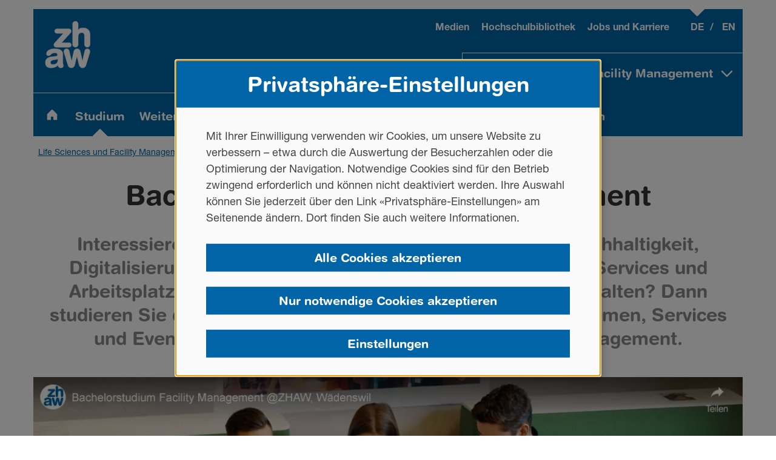

--- FILE ---
content_type: text/html; charset=utf-8
request_url: https://www.zhaw.ch/de/lsfm/studium/bachelor/facility-management
body_size: 72400
content:
<!DOCTYPE html>
<html lang="de-CH">
<head>
    <meta charset="utf-8">

<!-- 
	Development by Team KOMA, Kommunikation & Marketing ICT, ZHAW Zurich University of Applied Sciences.

	This website is powered by TYPO3 - inspiring people to share!
	TYPO3 is a free open source Content Management Framework initially created by Kasper Skaarhoj and licensed under GNU/GPL.
	TYPO3 is copyright 1998-2026 of Kasper Skaarhoj. Extensions are copyright of their respective owners.
	Information and contribution at https://typo3.org/
-->

<link rel="icon" href="/favicon.ico" type="image/png">
<title>Bachelorstudium Facility Management | ZHAW Life Sciences und Facility Management</title>
<meta name="generator" content="TYPO3 CMS">
<meta name="description" content="Interessieren Sie sich für das Management von Immobilien, Gebäudesystemen, Hospitality und Workplaces? Das Bachelorstudium in Facility Management bietet beste Berufschancen.">
<meta name="viewport" content="width=device-width, initial-scale=1, shrink-to-fit=no">
<meta name="robots" content="index,follow">
<meta name="keywords" content="Bachelor Facility Management, Bachelor ZHAW, Studium Facility Management, Ausbildung Facility Management, Bachelor of Science in Facility Management, Facility Management Ausbildung, Immobilien, managen, Management, Info-Anlass Wädenswil, hoher Praxisbezug, General Facility Management, Immobilienmanagement, Hospitality Management">
<meta property="og:type" content="website">
<meta property="og:locale" content="de_DE">
<meta property="og:site_name" content="ZHAW Life Sciences und Facility Management">
<meta property="og:title" content="Bachelorstudium Facility Management | ZHAW Life Sciences und Facility Management">
<meta property="og:image" content="https://www.zhaw.ch/storage/shared/user_upload/infobox-fm-de.jpg">
<meta property="og:url" content="https://www.zhaw.ch/de/lsfm/studium/bachelor/facility-management">
<meta property="og:description" content="Interessieren Sie sich für das Management von Immobilien, Gebäudesystemen, Hospitality und Workplaces? Das Bachelorstudium in Facility Management bietet beste Berufschancen.">
<meta name="twitter:card" content="summary">
<meta name="twitter:description" content="Interessieren Sie sich für das Management von Immobilien, Gebäudesystemen, Hospitality und Workplaces? Das Bachelorstudium in Facility Management bietet beste Berufschancen.">
<meta name="twitter:title" content="Bachelorstudium Facility Management | ZHAW Life Sciences und Facility Management">
<meta name="twitter:image" content="https://www.zhaw.ch/storage/shared/user_upload/infobox-fm-de.jpg">
<meta name="google" content="notranslate">
<meta name="last-modified" content="2026-01-15">
<meta name="page-id" content="314">
<meta name="language-id" content="0">

<link rel="stylesheet" href="/typo3temp/assets/compressed/Font-80dfb71482836ecbfa0888eebc0496c4.css?1751435515" media="all">
<link rel="stylesheet" href="/typo3temp/assets/compressed/bootstrap.min-9485245c2f5176b8ab4547127d3ac349.css?1751435515" media="all">
<link rel="stylesheet" href="/typo3temp/assets/compressed/photoswipe-ddd6c4aec84cdc3d9f9cb59cc494fb23.css?1751435515" media="all">
<link defer="defer" href="/_assets/e0133efb0bffba5d34ff81854ac14ee3/Css/klaro.min.css?1762943215" rel="stylesheet" >
<link defer="defer" href="/_assets/e0133efb0bffba5d34ff81854ac14ee3/Css/klaro-custom.min.css?1762943215" rel="stylesheet" >
<link rel="stylesheet" href="/typo3temp/assets/compressed/Animation-d191d2b94508c2bbb0cc4886d56a01b8.css?1751435515" media="all">
<link rel="stylesheet" href="/typo3temp/assets/compressed/Breadcrumb-579ab6f49a55de25ff8a0f6cc5f18b2a.css?1751435515" media="all">
<link rel="stylesheet" href="/typo3temp/assets/compressed/FollowUs-6863fc4d7e29174d651bbc95f76c09fa.css?1751435515" media="all">
<link rel="stylesheet" href="/typo3temp/assets/compressed/Footer-a619e739fc0a6e6038cab0ed41230c37.css?1762162507" media="all">
<link rel="stylesheet" href="/typo3temp/assets/compressed/Image-1de322772189a47e5b398978ed000fb1.css?1751435515" media="all">
<link rel="stylesheet" href="/typo3temp/assets/compressed/LinkButtonLinkBox-740457353b4ffa6211f4e1ab1fdbece1.css?1751435515" media="all">
<link rel="stylesheet" href="/typo3temp/assets/compressed/Message-e6add8a14239e851c8eb5614d5967cbf.css?1751435515" media="all">
<link rel="stylesheet" href="/typo3temp/assets/compressed/Navigation-c028e244abb6f603d8cd90589f0a00a6.css?1751435515" media="all">
<link rel="stylesheet" href="/typo3temp/assets/compressed/Paginator-0a3ec921489462811c5af7703462720c.css?1751435515" media="all">
<link rel="stylesheet" href="/typo3temp/assets/compressed/Phosphor-3ead66b0840c4e3fde080f770c850d96.css?1751435515" media="all">
<link rel="stylesheet" href="/typo3temp/assets/compressed/Print-9ce3c146a70dde80d385a2c38351b220.css?1751435515" media="all">
<link rel="stylesheet" href="/typo3temp/assets/compressed/ResponsiveSlides-bd64808dfaaaf3863ccbd37f0fb0667e.css?1751435515" media="all">
<link rel="stylesheet" href="/typo3temp/assets/compressed/Search-3b341073f152227d0e1308a09541e87e.css?1751435515" media="all">
<link rel="stylesheet" href="/typo3temp/assets/compressed/Theme-8980897e3ee463cbc15537b5af488cf2.css?1751435515" media="all">
<link rel="stylesheet" href="/typo3temp/assets/compressed/Typography-104ec2f6186fd9358b94c529d1d50aad.css?1769090579" media="all">
<link rel="stylesheet" href="/typo3temp/assets/compressed/ZhawPhotoSwipe-a3aad54d77e0c88deaca8d2afc706522.css?1751435515" media="all">
<link rel="stylesheet" href="/typo3temp/assets/compressed/ConsentManager-928183c2a4c7ada9d25901202fcf5f30.css?1765282934" media="all">
<link rel="stylesheet" href="/typo3temp/assets/compressed/ZhawProject-c42cf0a2c33e7dbe8623d9e4a33fa7b5.css?1751435515" media="all">
<link rel="stylesheet" href="/typo3temp/assets/compressed/ZhawAncorlinks-7d1281c400e1d768620f54c0998d16d0.css?1751435515" media="all">
<link rel="stylesheet" href="/typo3temp/assets/compressed/ZhawBlockquote-c56bef536f01083a153538e45fe4c6d7.css?1751435515" media="all">
<link rel="stylesheet" href="/typo3temp/assets/compressed/ZhawCall2Action-0d4e8c412066fd96f360269e1f332abc.css?1751435515" media="all">
<link rel="stylesheet" href="/typo3temp/assets/compressed/ZhawContentfry-8ceb607d3227247e76809a45d0166304.css?1751435515" media="all">
<link rel="stylesheet" href="/typo3temp/assets/compressed/ZhawContinuingEducation-d3a0d2300f13f01f4843bb9b8da413a8.css?1766129747" media="all">
<link rel="stylesheet" href="/typo3temp/assets/compressed/ZhawCrosslink-555ebec43278f6120afea894675342b7.css?1751435515" media="all">
<link rel="stylesheet" href="/typo3temp/assets/compressed/ZhawDirectaccess-811f8a6e4c508221c1635518f4d73c53.css?1751435515" media="all">
<link rel="stylesheet" href="/typo3temp/assets/compressed/ZhawDspace-238ea9df569eed75e917b22cf782d003.css?1751435515" media="all">
<link rel="stylesheet" href="/typo3temp/assets/compressed/ZhawHighlightbox-84d4516125243c940aae50d151442795.css?1751435515" media="all">
<link rel="stylesheet" href="/typo3temp/assets/compressed/ZhawIframe-38e718f3ca979ab9a991ccdd8e3de165.css?1751435515" media="all">
<link rel="stylesheet" href="/typo3temp/assets/compressed/ZhawInfobox-0e4e49e0d3e443af3149113a7725b2a9.css?1751435515" media="all">
<link rel="stylesheet" href="/typo3temp/assets/compressed/ZhawJobs-4f660ee2dad9e7fc6e46cb548b615ba8.css?1751435515" media="all">
<link rel="stylesheet" href="/typo3temp/assets/compressed/ZhawLinklist-60f5ad44b1fcf2d7568b8b62185f0fa5.css?1751435515" media="all">
<link rel="stylesheet" href="/typo3temp/assets/compressed/ZhawMap-8e79858efba41ec015b582d790af163a.css?1751435515" media="all">
<link rel="stylesheet" href="/typo3temp/assets/compressed/ZhawNewswall-a7ae3cc72e7ae415279c350863da0688.css?1751435515" media="all">
<link rel="stylesheet" href="/typo3temp/assets/compressed/ZhawOnePersonTestimonial-6a4f18a810ac4b579c53288a57717550.css?1751435515" media="all">
<link rel="stylesheet" href="/typo3temp/assets/compressed/ZhawPartnerlink-20855d74b022f020688d4f80d22d7d8e.css?1751435515" media="all">
<link rel="stylesheet" href="/typo3temp/assets/compressed/ZhawPerson-7fec76bc2e3752419756387e6ccf6966.css?1751435515" media="all">
<link rel="stylesheet" href="/typo3temp/assets/compressed/ZhawSlider-a170bc33fbaccd243256bc2a77ef4316.css?1751435515" media="all">
<link rel="stylesheet" href="/typo3temp/assets/compressed/ZhawStage-1b595e3e116a27b9cb137e9100f65c97.css?1751435515" media="all">
<link rel="stylesheet" href="/typo3temp/assets/compressed/ZhawSticker-8daba6ea06e70e6802588550c0fa5bf1.css?1751435515" media="all">
<link rel="stylesheet" href="/typo3temp/assets/compressed/ZhawThreePersonTestimonial-b34fabf449a4d2d126cc514866d5d65c.css?1751435515" media="all">
<link href="/_assets/476334098594ac1462978859d8e2ba19/Css/News.css?1751372205" rel="stylesheet" >



<script defer="defer" src="/_assets/e0133efb0bffba5d34ff81854ac14ee3/JavaScript/klaro-no-translations-no-css.js?1762943215"></script>
<script defer="defer">var klaroConfig={disabled:'0',poweredBy:'https://kiprotect.com/klaro',cookieExpiresAfterDays:60,htmlTexts:true,acceptAll:true,noticeAsModal:true,showNoticeTitle:true,autoFocus:true,showDescriptionEmptyStore:true,purposeOrder:['functional','analytics'],styling:{theme:['light_neutral']},translations:{zz:{privacyPolicy:{name:'Datenschutzhinweisen',text:'Mehr Informationen finden Sie in unseren {privacyPolicy}.'},consentModal:{title:'Privatsphäre-Einstellungen',description:'Wir zeigen Ihnen hier, welche Dienste auf unserer Website laufen können. Sie entscheiden selbst, welche Dienste wir nutzen dürfen.'},consentNotice:{testing:'Testmodus!',title:'Privatsphäre-Einstellungen',changeDescription:'Seit Ihrem letzten Besuch haben sich Änderungen ergeben, bitte erneuern Sie Ihre Zustimmung.',description:'Mit Ihrer Einwilligung verwenden wir Cookies, um unsere Website zu verbessern – etwa durch die Auswertung der Besucherzahlen oder die Optimierung der Navigation. Notwendige Cookies sind für den Betrieb zwingend erforderlich und können nicht deaktiviert werden. Ihre Auswahl können Sie jederzeit über den Link «Privatsphäre-Einstellungen» am Seitenende ändern. Dort finden Sie auch weitere Informationen.',learnMore:'Einstellungen'},purposeItem:{service:'Dienst, Informationen ein-/ausblenden.',services:'Dienste, Informationen ein-/ausblenden.'},ok:'Alle Cookies akzeptieren',save:'Speichern',decline:'Nur notwendige Cookies akzeptieren',close:'Schließen',acceptAll:'Alle akzeptieren',acceptSelected:'Ausgewählte akzeptieren',service:{disableAll:{title:'Alle Dienste aktivieren oder deaktivieren',description:'Mit diesem Schalter können Sie alle Dienste aktivieren oder deaktivieren.'},optOut:{title:'(Opt-out)',description:'Diese Dienste werden standardmäßig geladen (Sie können sich jedoch abmelden)'},required:{title:'(immer erforderlich)',description:'Dieser Service ist immer erforderlich'},purposes:'Zwecke',purpose:'Verwendungszweck'},poweredBy:'<p class=\"cm-powered-by d-flex\"><a href=\"/de/impressum\" target=\"_blank\" rel=\"noopener\" class=\"imprintLink\">Impressum</a><a href=\"https://kiprotect.com/klaro\" rel=\"noopener\" target=\"_blank\">Realisiert mit Klaro!</a></p>',contextualConsent:{description:'Möchten Sie von {title} bereitgestellte externe Inhalte laden?',acceptOnce:'Ja',acceptAlways:'Immer',descriptionEmptyStore:'To agree to this service permanently, you must accept {title} in the {link}.',modalLinkText:'Consent Manager'},privacyPolicyUrl:'https://www.zhaw.ch/de/datenschutz',purposes:{functional:{title:'Notwendige Cookies',description:'Unsere Website braucht diese Cookies, damit alles richtig funktioniert. Diese Cookies werden automatisch erstellt, wenn Sie auf der Seite aktiv sind – zum Beispiel, wenn Sie Datenschutz-Einstellungen ändern oder Formulare ausfüllen. In Ihrem Browser können Sie die Cookies zwar sperren oder sich warnen lassen. Dann werden aber einige Teile der Website nicht mehr richtig angezeigt. Diese Cookies speichern keine persönlichen Daten von Ihnen.'},analytics:{title:'Analyse',description:'Mit diesen Diensten können wir sehen, wie unsere Website genutzt wird. Wir wissen aber nicht, wer Sie sind. Wenn Sie diese Dienste aktivieren, helfen Sie uns, die Website für alle besser zu machen.'}}}},services:[{translations:{zz:{title:'Consent Management Lösung',description:'Wenn Sie die Website besuchen, können „Cookies“ auf der Festplatte Ihres Computers installiert werden, mit dem alleinigen Zweck, die Website stärker an die Bedürfnisse von wiederkehrenden Besuchern anzupassen. Diese Mini-Dateien oder Cookies werden nicht verwendet, um das Surfverhalten des Besuchers auf anderen Websites zu überwachen. Auf Wunsch ermöglicht es Ihr Internetbrowser, die Verwendung von Cookies zu blockieren. Bitte beachten Sie dazu die Hilfefunktion Ihres Internetbrowsers.'}},name:'ConsentManagement',purposes:['functional'],required:true,cookies:[]},{translations:{zz:{title:'Matomo/Piwik',description:'Matomo ist ein Service, um detaillierte Statistiken über das Nutzerverhalten auf der Website zu erstellen. Cookies werden verwendet, um Nutzer zu unterscheiden und um Daten aus mehreren Seitenaufrufen miteinander zu verknüpfen. Diese Daten werden anonymisiert.<p><strong>Cookies</strong></p><p>Nachfolgend finden Sie eine Liste aller von Matomo/Piwik verwendeten Cookies</p><span class=\"table\"><span class=\"tr\"><span class=\"th\">Name / Muster</span></span><span class=\"tr\"><span class=\"td\">/^_pk_.*$/</span></span></span>'}},name:'matomo',purposes:['analytics'],cookies:[/^_pk_.*$/]},{translations:{zz:{title:'Siteimprove',description:'Siteimprove ist ein Service, um detaillierte Statistiken über das Nutzerverhalten auf der Website zu erstellen. Cookies werden verwendet, um Nutzer zu unterscheiden und um Daten aus mehreren Seitenaufrufen miteinander zu verknüpfen. Diese Daten werden anonymisiert.<p><strong>Cookies</strong></p><p>Nachfolgend finden Sie eine Liste aller von Siteimprove verwendeten Cookies</p><span class=\"table\"><span class=\"tr\"><span class=\"th\">Name / Muster</span><span class=\"th\">Domain</span></span><span class=\"tr\"><span class=\"td\">nmstat</span><span class=\"td\">.zhaw.ch</span></span></span>'}},name:'Siteimprove',purposes:['analytics'],cookies:[['nmstat','/','.zhaw.ch']]}]};document.addEventListener("DOMContentLoaded",()=>{"use strict";const klaroElements=document.querySelectorAll("[data-klaro-trigger]");klaroElements.forEach(element=>{element.addEventListener("click",e=>{e.preventDefault();if(typeof klaroConfig!=="undefined"){klaro.show(klaroConfig,true);if(element.dataset.klaroTrigger==="reset")klaro.getManager(klaroConfig).resetConsents();}});});});</script>

<link rel="preload" href="/_assets/476334098594ac1462978859d8e2ba19/Fonts/HelveticaNeueLTW05/HelveticaNeueLTW05-65Medium.woff2" as="font" type="font/woff2" crossorigin="anonymous"><link rel="preload" href="/_assets/476334098594ac1462978859d8e2ba19/Fonts/HelveticaNeueLTW05/HelveticaNeueLTW05-75Bold.woff2" as="font" type="font/woff2" crossorigin="anonymous"><link rel="preload" href="/_assets/476334098594ac1462978859d8e2ba19/Fonts/HelveticaRoundedLTW05/HelveticaRoundedLTW05-Bold.woff2" as="font" type="font/woff2" crossorigin="anonymous"><link rel="apple-touch-icon" href="/_assets/476334098594ac1462978859d8e2ba19/Images/touch-icon-iphone.png"><link rel="apple-touch-icon" sizes="76x76" href="/_assets/476334098594ac1462978859d8e2ba19/Images/touch-icon-ipad.png"><link rel="apple-touch-icon" sizes="120x120" href="/_assets/476334098594ac1462978859d8e2ba19/Images/touch-icon-iphone-retina.png"><link rel="apple-touch-icon" sizes="152x152" href="/_assets/476334098594ac1462978859d8e2ba19/Images/touch-icon-ipad-retina.png"><link rel="apple-touch-icon" sizes="180x180" href="/_assets/476334098594ac1462978859d8e2ba19/Images/touch-icon-iphone-6-plus.png">

<!-- This site is optimized with the Yoast SEO for TYPO3 plugin - https://yoast.com/typo3-extensions-seo/ -->

</head>
<body>



    <div id="search-container-top" class="container-fluid d-none">
        <form id="search-form-top" action="/de/suche" name="search-form-top" method="post">
            <div>
                <span id="search-field-top" class="form-group col-lg-10">
                    <label for="solrsearch" class="visually-hidden">
                        Suchen nach
                    </label>
                    <input type="text"
                           name="tx_solr[q]"
                           id="solrsearch"
                           aria-autocomplete="none"
                           autocomplete="off"
                           class="form-control"
                           data-outside-if-not="searchapp_removeQuery, searchapp_suggestions">
                    <span class="" id="searchapp_removeQuery">
                        <svg aria-hidden="true" viewbox="0 0 256 256" class="iconpack phosphor phosphor-x-circle" fill="currentColor" role="img" xmlns="http://www.w3.org/2000/svg"><rect width="256" height="256" fill="none"/><line x1="160" y1="96" x2="96" y2="160" fill="none" stroke="currentColor" stroke-linecap="round" stroke-linejoin="round" stroke-width="16"/><line x1="96" y1="96" x2="160" y2="160" fill="none" stroke="currentColor" stroke-linecap="round" stroke-linejoin="round" stroke-width="16"/><circle cx="128" cy="128" r="96" fill="none" stroke="currentColor" stroke-linecap="round" stroke-linejoin="round" stroke-width="16"/></svg>
                        <span class="visually-hidden">Eingabe löschen
                        </span>
                    </span>
                </span>
                <span id="search-button-top" class="col-lg-2">
                    <button id="button-click" class="btn btn-primary btn-search float-right"
                            type="submit" name="search-button"><svg aria-hidden="true" viewbox="0 0 256 256" class="iconpack phosphor phosphor-magnifying-glass" fill="currentColor" role="img" xmlns="http://www.w3.org/2000/svg"><rect width="256" height="256" fill="none"/><circle cx="112" cy="112" r="80" fill="none" stroke="currentColor" stroke-linecap="round" stroke-linejoin="round" stroke-width="16"/><line x1="168.57" y1="168.57" x2="224" y2="224" fill="none" stroke="currentColor" stroke-linecap="round" stroke-linejoin="round" stroke-width="16"/></svg>
                    </button>
                </span>
            </div>
        </form>
    </div>
    <header class="container-fluid position-relative">
        <ul class="quick_navigation">
            <li><a href="/de/hochschule" class="visually-hidden">Zur Startseite</a></li>
            <li><a class="visually-hidden" href="#navigation">Zur Navigation</a></li>
            <li><a class="visually-hidden" href="#main-content">Zum Inhalt</a></li>
            <li><a class="visually-hidden" href="#footer">Zur Fusszeile</a></li>
            <li><a class="visually-hidden" href="#search-icon-link">Zur Suche</a></li>
        </ul>
        <div class="header">
            <h2 class="visually-hidden">
                Hauptnavigation
            </h2>
            <nav id="navigation" class="row navigation hidden-print" tabindex="-1">
                <div id="university-school" class="nav-tab clearfix"><ul id="nav-tab" class="nav navbar-nav tab-nav justify-content-end" role="menubar"><li id="university" class="university" role="none"><a href="/de/hochschule" role="menuitem"><span class="link-text">Hochschule</span></a></li><li id="school-switch" class="active schools" role="none"><a href="#" role="menuitem"><span class="link-text">Life Sciences und Facility Management</span><svg xmlns="http://www.w3.org/2000/svg" aria-hidden="true" viewbox="0 0 256 256" class="iconpack phosphor phosphor-caret-down-bold" fill="currentColor" role="img"><rect width="256" height="256" fill="none"></rect><polyline points="208 96 128 176 48 96" fill="none" stroke="currentColor" stroke-linecap="round" stroke-linejoin="round" stroke-width="24"></polyline></svg><svg xmlns="http://www.w3.org/2000/svg" aria-hidden="true" viewbox="0 0 256 256" class="iconpack phosphor phosphor-caret-up-bold" fill="currentColor" role="img"><rect width="256" height="256" fill="none"></rect><polyline points="48 160 128 80 208 160" fill="none" stroke="currentColor" stroke-linecap="round" stroke-linejoin="round" stroke-width="24"></polyline></svg><span class="visually-hidden"> (aktiv)</span></a><div class="schools-div"><ul id="schools" class="nav navbar-nav nav-grid" role="menubar"><li class="has-sub nav-item" role="none"><a href="/de/linguistik" role="menuitem"><img src="/storage/_processed_/3/2/csm_zhaw-linguistik-sm_1514e1c493.webp" width="263" height="283" class="img-responsive" alt=""><div class="department-block"><p class="department-name"><strong><span class="link-text">Angewandte Linguistik</span></strong></p><p class="department-description">Language matters: Wir erforschen die Schl&uuml;sselrolle von Sprache und Kommunikation und machen Linguistik nutzbar f&uuml;r Berufspraxis und Gesellschaft.</p></div></a></li><li class="has-sub nav-item" role="none"><a href="/de/psychologie" role="menuitem"><img src="/storage/_processed_/5/d/csm_zhaw-psychologie-toniareal_11a2a7ccf1.webp" width="263" height="283" class="img-responsive" alt=""><div class="department-block"><p class="department-name"><strong><span class="link-text">Angewandte Psychologie</span></strong></p><p class="department-description">Wir machen wissenschaftlich fundiertes Wissen im Bereich Angewandte Psychologie f&uuml;r Menschen und Unternehmen in ihrem Lebens- und Arbeitsumfeld nutzbar.</p></div></a></li><li class="has-sub nav-item" role="none"><a href="/de/archbau" role="menuitem"><img src="/storage/_processed_/0/3/csm_zhaw-archbau-la_5dddab7ac6.webp" width="262" height="283" class="img-responsive" alt=""><div class="department-block"><p class="department-name"><strong><span class="link-text">Architektur, Gestaltung und Bauingenieurwesen</span></strong></p><p class="department-description">Aus- und Weiterbildung verkn&uuml;pfen wir mit Forschung - so f&ouml;rdern wir die Synergien zwischen Architekten und Bauingenieuren.</p></div></a></li><li class="has-sub nav-item" role="none"><a href="/de/gesundheit" role="menuitem"><img src="/storage/_processed_/3/2/csm_departement-gesundheit_e04f6da281.webp" width="262" height="283" class="img-responsive" alt=""><div class="department-block"><p class="department-name"><strong><span class="link-text">Gesundheit</span></strong></p><p class="department-description">Wir sind das gr&ouml;sste Bildungs- und Forschungszentrum f&uuml;r Ergotherapie, Hebammen, Pflege, Physiotherapie und Gesundheitswissenschaften in der Schweiz.</p></div></a></li><li class="active has-sub" role="none"><a href="/de/lsfm" role="menuitem"><img src="/storage/_processed_/6/b/csm_zhaw-lsfm_8b25116418.webp" width="262" height="283" class="img-responsive" alt=""><div class="department-block"><p class="department-name"><strong><span class="link-text">Life Sciences und Facility Management</span></strong></p><p class="department-description">Wir sind eines der f&uuml;hrenden Schweizer Kompetenzzentren zu den Themen Ern&auml;hrung, Gesundheit, Gesellschaft und Umwelt.</p></div></a></li><li class="has-sub nav-item" role="none"><a href="/de/engineering" role="menuitem"><img src="/storage/_processed_/4/3/csm_zhaw-engineering-th_fafe272ebf.webp" width="263" height="283" class="img-responsive" alt=""><div class="department-block"><p class="department-name"><strong><span class="link-text">School of Engineering</span></strong></p><p class="department-description">Wir garantieren hochstehende Aus- und Weiterbildung in Ingenieursdisziplinen. Energie, Mobilit&auml;t, Information und Gesundheit stehen im Fokus unserer Forschung und Entwicklung.</p></div></a></li><li class="has-sub nav-item" role="none"><a href="/de/sml" role="menuitem"><img src="/storage/_processed_/6/d/csm_zhaw-sml-sw_5f949c3e79.webp" width="262" height="283" class="img-responsive" alt=""><div class="department-block"><p class="department-name"><strong><span class="link-text">School of Management and Law</span></strong></p><p class="department-description">Unser Leitsatz &laquo;Building Competence. Crossing Borders.&raquo; steht f&uuml;r hochstehende Aus- und Weiterbildung, Forschung und Beratung sowie Offenheit gegen&uuml;ber der Welt.</p></div></a></li><li class="has-sub nav-item" role="none"><a href="/de/sozialearbeit" role="menuitem"><img src="/storage/_processed_/1/c/csm_zhaw-sozialearbeit-toniareal_01_79b79e38ae.webp" width="263" height="283" class="img-responsive" alt=""><div class="department-block"><p class="department-name"><strong><span class="link-text">Soziale Arbeit</span></strong></p><p class="department-description">Wir bieten ein Bachelor- und Masterstudium in Sozialer Arbeit an sowie Weiterbildungen, Dienstleistungen und Forschung zu unseren Schwerpunkten.</p></div></a></li></ul></div></li></ul><ul id="nav-main" class="nav navbar-nav main-nav" role="menubar"><li class="school-home" role="none"><a href="/de/lsfm" role="menuitem"><span class="visually-hidden">Life Sciences und Facility Management</span><svg xmlns="http://www.w3.org/2000/svg" aria-hidden="true" viewbox="0 0 256 256" class="iconpack phosphor phosphor-house-fill" fill="currentColor" role="img"><rect width="256" height="256" fill="none"></rect><path d="M224,120v96a8,8,0,0,1-8,8H160a8,8,0,0,1-8-8V164a4,4,0,0,0-4-4H108a4,4,0,0,0-4,4v52a8,8,0,0,1-8,8H40a8,8,0,0,1-8-8V120a16,16,0,0,1,4.69-11.31l80-80a16,16,0,0,1,22.62,0l80,80A16,16,0,0,1,224,120Z"></path></svg><svg xmlns="http://www.w3.org/2000/svg" aria-hidden="true" viewbox="0 0 256 256" class="iconpack phosphor phosphor-caret-up-bold" fill="currentColor" role="img"><rect width="256" height="256" fill="none"></rect><polyline points="48 160 128 80 208 160" fill="none" stroke="currentColor" stroke-linecap="round" stroke-linejoin="round" stroke-width="24"></polyline></svg></a></li><li class="active has-sub" role="none"><a href="/de/lsfm/studium" role="menuitem" aria-haspopup="true" aria-expanded="false"><span class="link-text">Studium</span><svg xmlns="http://www.w3.org/2000/svg" aria-hidden="true" viewbox="0 0 256 256" class="iconpack phosphor phosphor-caret-up-fill" fill="currentColor" role="img"><rect width="256" height="256" fill="none"></rect><path d="M213.66,154.34l-80-80a8,8,0,0,0-11.32,0l-80,80A8,8,0,0,0,48,168H208a8,8,0,0,0,5.66-13.66Z"></path></svg><span class="visually-hidden"> (aktiv)</span><svg xmlns="http://www.w3.org/2000/svg" aria-hidden="true" viewbox="0 0 256 256" class="iconpack phosphor phosphor-caret-up-fill" fill="currentColor" role="img"><rect width="256" height="256" fill="none"></rect><path d="M213.66,154.34l-80-80a8,8,0,0,0-11.32,0l-80,80A8,8,0,0,0,48,168H208a8,8,0,0,0,5.66-13.66Z"></path></svg><svg xmlns="http://www.w3.org/2000/svg" aria-hidden="true" viewbox="0 0 256 256" class="iconpack phosphor phosphor-caret-right-bold" fill="currentColor" role="img"><rect width="256" height="256" fill="none"></rect><polyline points="96 48 176 128 96 208" fill="none" stroke="currentColor" stroke-linecap="round" stroke-linejoin="round" stroke-width="24"></polyline></svg></a><ul class="nav flex-column nav-level1" role="menu"><li role="none"><a href="/de/lsfm/studium/infoanlaesse" role="menuitem" title="Infoanl&auml;sse"><span class="link-text">Infoanl&auml;sse</span></a></li><li class="active has-sub" role="none"><a href="/de/lsfm/studium/bachelor" role="menuitem" aria-haspopup="true" aria-expanded="false" title="Das Bachelorstudium an der ZHAW Life Sciences und Facility Management"><span class="link-text">Bachelor</span><span class="visually-hidden"> (aktiv)</span><svg xmlns="http://www.w3.org/2000/svg" aria-hidden="true" viewbox="0 0 256 256" class="iconpack phosphor phosphor-caret-right-bold" fill="currentColor" role="img"><rect width="256" height="256" fill="none"></rect><polyline points="96 48 176 128 96 208" fill="none" stroke="currentColor" stroke-linecap="round" stroke-linejoin="round" stroke-width="24"></polyline></svg></a><ul class="nav flex-column nav-level2" role="menu"><li class="has-sub" role="none"><a href="/de/lsfm/studium/bachelor/applied-digital-life-sciences" role="menuitem" aria-haspopup="true" aria-expanded="false" title="Bachelorstudium Applied Digital Life Sciences"><span class="link-text">Applied Digital Life Sciences</span><svg xmlns="http://www.w3.org/2000/svg" aria-hidden="true" viewbox="0 0 256 256" class="iconpack phosphor phosphor-caret-right-bold" fill="currentColor" role="img"><rect width="256" height="256" fill="none"></rect><polyline points="96 48 176 128 96 208" fill="none" stroke="currentColor" stroke-linecap="round" stroke-linejoin="round" stroke-width="24"></polyline></svg></a><ul class="nav flex-column nav-level3" role="menu"><li role="none"><a href="/de/lsfm/studium/bachelor/applied-digital-life-sciences/vertiefungen" role="menuitem" title="Vertiefungen Studium Applied Digital Life Sciences"><span class="link-text">Vertiefungen</span></a></li><li role="none"><a href="/de/lsfm/studium/bachelor/applied-digital-life-sciences/karriere" role="menuitem" title="Berufsaussichten nach dem Studium Applied Digital Life Sciences"><span class="link-text">Karriere</span></a></li><li role="none"><a href="/de/lsfm/studium/bachelor/applied-digital-life-sciences/schnupperstudium" role="menuitem" title="Schnupperstudium Applied Digital Life Sciences"><span class="link-text">Schnupperstudium</span></a></li></ul></li><li class="has-sub" role="none"><a href="/de/lsfm/studium/bachelor/biomedizinische-labordiagnostik" role="menuitem" aria-haspopup="true" aria-expanded="false" title="Bachelorstudium Biomedizinische Labordiagnostik"><span class="link-text">Biomedizinische Labordiagnostik</span><svg xmlns="http://www.w3.org/2000/svg" aria-hidden="true" viewbox="0 0 256 256" class="iconpack phosphor phosphor-caret-right-bold" fill="currentColor" role="img"><rect width="256" height="256" fill="none"></rect><polyline points="96 48 176 128 96 208" fill="none" stroke="currentColor" stroke-linecap="round" stroke-linejoin="round" stroke-width="24"></polyline></svg></a><ul class="nav flex-column nav-level3" role="menu"><li role="none"><a href="/de/lsfm/studium/bachelor/biomedizinische-labordiagnostik/studentische-arbeiten" role="menuitem" title="Studentische Arbeiten"><span class="link-text">Studentische Arbeiten</span></a></li><li role="none"><a href="/de/lsfm/studium/bachelor/biomedizinische-labordiagnostik/karriere" role="menuitem" title="Berufsaussichten nach dem Studium Biomedizinische Labordiagnostik"><span class="link-text">Karriere</span></a></li><li role="none"><a href="/de/lsfm/studium/bachelor/biomedizinische-labordiagnostik/schnupperstudium" role="menuitem" title="Schnupperstudium Biomedizinische Labordiagnostik"><span class="link-text">Schnupperstudium</span></a></li></ul></li><li class="has-sub" role="none"><a href="/de/lsfm/studium/bachelor/biotechnologie" role="menuitem" aria-haspopup="true" aria-expanded="false" title="Bachelorstudium Biotechnologie"><span class="link-text">Biotechnologie</span><svg xmlns="http://www.w3.org/2000/svg" aria-hidden="true" viewbox="0 0 256 256" class="iconpack phosphor phosphor-caret-right-bold" fill="currentColor" role="img"><rect width="256" height="256" fill="none"></rect><polyline points="96 48 176 128 96 208" fill="none" stroke="currentColor" stroke-linecap="round" stroke-linejoin="round" stroke-width="24"></polyline></svg></a><ul class="nav flex-column nav-level3" role="menu"><li role="none"><a href="/de/lsfm/studium/bachelor/biotechnologie/vertiefungen" role="menuitem" title="Vertiefungen Studium Biotechnologie"><span class="link-text">Vertiefungen</span></a></li><li role="none"><a href="/de/lsfm/studium/bachelor/biotechnologie/karriere" role="menuitem" title="Berufsaussichten nach dem Studium Biotechnologie"><span class="link-text">Karriere</span></a></li><li role="none"><a href="/de/lsfm/studium/bachelor/biotechnologie/labor-start-up-kurs" role="menuitem" title="Labor-Startup-Kurs"><span class="link-text">Labor-Start-up-Kurs</span></a></li><li role="none"><a href="/de/lsfm/studium/bachelor/biotechnologie/schnupperstudium" role="menuitem" title="Schnupperstudium Biotechnologie"><span class="link-text">Schnupperstudium</span></a></li></ul></li><li class="has-sub" role="none"><a href="/de/lsfm/studium/bachelor/chemie" role="menuitem" aria-haspopup="true" aria-expanded="false" title="Bachelorstudium Chemie"><span class="link-text">Chemie</span><svg xmlns="http://www.w3.org/2000/svg" aria-hidden="true" viewbox="0 0 256 256" class="iconpack phosphor phosphor-caret-right-bold" fill="currentColor" role="img"><rect width="256" height="256" fill="none"></rect><polyline points="96 48 176 128 96 208" fill="none" stroke="currentColor" stroke-linecap="round" stroke-linejoin="round" stroke-width="24"></polyline></svg></a><ul class="nav flex-column nav-level3" role="menu"><li role="none"><a href="/de/lsfm/studium/bachelor/chemie/vertiefungen" role="menuitem" title="Vertiefungen Studium Chemie"><span class="link-text">Vertiefungen</span></a></li><li role="none"><a href="/de/lsfm/studium/bachelor/chemie/karriere" role="menuitem" title="Berufsaussichten nach dem Studium Chemie"><span class="link-text">Karriere</span></a></li><li role="none"><a href="/de/lsfm/studium/bachelor/chemie/schnupperstudium" role="menuitem" title="Schnupperstudium Chemie"><span class="link-text">Schnupperstudium</span></a></li></ul></li><li class="active current has-sub" role="none"><a href="/de/lsfm/studium/bachelor/facility-management" role="menuitem" aria-haspopup="true" aria-expanded="false" title="Bachelorstudium Facility Management"><span class="link-text">Facility Management</span><span class="visually-hidden"> (aktiv)</span><svg xmlns="http://www.w3.org/2000/svg" aria-hidden="true" viewbox="0 0 256 256" class="iconpack phosphor phosphor-caret-right-bold" fill="currentColor" role="img"><rect width="256" height="256" fill="none"></rect><polyline points="96 48 176 128 96 208" fill="none" stroke="currentColor" stroke-linecap="round" stroke-linejoin="round" stroke-width="24"></polyline></svg></a><ul class="nav flex-column nav-level3" role="menu"><li role="none"><a href="/de/lsfm/studium/bachelor/facility-management/vertiefungen" role="menuitem" title="Vertiefungen Studium Facility Management"><span class="link-text">Vertiefungen</span></a></li><li role="none"><a href="/de/lsfm/studium/bachelor/facility-management/berufsaussichten-nach-dem-studium-facility-management" role="menuitem" title="Berufsaussichten nach dem Studium Facility Management"><span class="link-text">Karriere</span></a></li><li class="has-sub" role="none"><a href="/de/lsfm/studium/bachelor/facility-management/praxissemester" role="menuitem" aria-haspopup="true" aria-expanded="false" title="Praxissemester Bachelor Facility Management"><span class="link-text">Praxissemester</span><svg xmlns="http://www.w3.org/2000/svg" aria-hidden="true" viewbox="0 0 256 256" class="iconpack phosphor phosphor-caret-right-bold" fill="currentColor" role="img"><rect width="256" height="256" fill="none"></rect><polyline points="96 48 176 128 96 208" fill="none" stroke="currentColor" stroke-linecap="round" stroke-linejoin="round" stroke-width="24"></polyline></svg></a><ul class="nav flex-column nav-level4" role="menu"><li role="none"><a href="/de/lsfm/studium/bachelor/facility-management/praxissemester/informationen-fuer-praktikumsbetriebe" role="menuitem" title="Informationen f&uuml;r Praktikumsbetriebe"><span class="link-text">Praktikumsbetriebe</span></a></li></ul></li><li role="none"><a href="/de/lsfm/studium/bachelor/facility-management/schnupperstudium" role="menuitem" title="Schnupperstudium Facility Management"><span class="link-text">Schnupperstudium</span></a></li></ul></li><li class="has-sub" role="none"><a href="/de/lsfm/studium/bachelor/food-science" role="menuitem" aria-haspopup="true" aria-expanded="false" title="Bachelorstudium Food Science"><span class="link-text">Food Science</span><svg xmlns="http://www.w3.org/2000/svg" aria-hidden="true" viewbox="0 0 256 256" class="iconpack phosphor phosphor-caret-right-bold" fill="currentColor" role="img"><rect width="256" height="256" fill="none"></rect><polyline points="96 48 176 128 96 208" fill="none" stroke="currentColor" stroke-linecap="round" stroke-linejoin="round" stroke-width="24"></polyline></svg></a><ul class="nav flex-column nav-level3" role="menu"><li role="none"><a href="/de/lsfm/studium/bachelor/food-science/vertiefungen" role="menuitem" title="Vertiefungen Studium Food Science"><span class="link-text">Vertiefungen</span></a></li><li role="none"><a href="/de/lsfm/studium/bachelor/food-science/karriere" role="menuitem" title="Berufsaussichten nach dem Studium  Food Science"><span class="link-text">Karriere</span></a></li><li role="none"><a href="/de/lsfm/studium/bachelor/food-science/schnupperstudium" role="menuitem" title="Schnupperstudium  Food Science"><span class="link-text">Schnupperstudium</span></a></li></ul></li><li class="has-sub" role="none"><a href="/de/lsfm/studium/bachelor/umweltingenieurwesen" role="menuitem" aria-haspopup="true" aria-expanded="false" title="Bachelorstudium Umweltingenieurwesen"><span class="link-text">Umweltingenieurwesen</span><svg xmlns="http://www.w3.org/2000/svg" aria-hidden="true" viewbox="0 0 256 256" class="iconpack phosphor phosphor-caret-right-bold" fill="currentColor" role="img"><rect width="256" height="256" fill="none"></rect><polyline points="96 48 176 128 96 208" fill="none" stroke="currentColor" stroke-linecap="round" stroke-linejoin="round" stroke-width="24"></polyline></svg></a><ul class="nav flex-column nav-level3" role="menu"><li role="none"><a href="/de/lsfm/umweltingenieurwesen/vz-tz" role="menuitem"><span class="link-text">Vollzeit und Teilzeit</span></a></li><li role="none"><a href="/de/lsfm/studium/bachelor/umweltingenieurwesen/vertiefungen/biologische-landwirtschaft-und-hortikultur" role="menuitem" title="Vertiefung Biologische Landwirtschaft und Hortikultur"><span class="link-text">Vertiefung Biologische Landwirtschaft und Hortikultur</span></a></li><li role="none"><a href="/de/lsfm/studium/bachelor/umweltingenieurwesen/vertiefungen/erneuerbare-energien-und-oekotechnologien" role="menuitem" title="Vertiefung Erneuerbare Energien und &Ouml;kotechnologien"><span class="link-text">Vertiefung Erneuerbare Energien und &Ouml;kotechnologien</span></a></li><li role="none"><a href="/de/lsfm/studium/bachelor/umweltingenieurwesen/vertiefungen/naturmanagement" role="menuitem" title="Vertiefung Naturmanagement"><span class="link-text">Vertiefung Naturmanagement</span></a></li><li role="none"><a href="/de/lsfm/studium/bachelor/umweltingenieurwesen/vertiefungen/umweltsysteme-und-nachhaltige-entwicklung" role="menuitem" title="Vertiefung Umweltsysteme und Nachhaltige Entwicklung"><span class="link-text">Vertiefung Umweltsysteme und Nachhaltige Entwicklung</span></a></li><li role="none"><a href="/de/lsfm/studium/bachelor/umweltingenieurwesen/vertiefungen/urbane-oekosysteme" role="menuitem" title="Vertiefung Urbane &Ouml;kosysteme"><span class="link-text">Vertiefung Urbane &Ouml;kosysteme</span></a></li><li role="none"><a href="/de/lsfm/studium/bachelor/umweltingenieurwesen/minor-module" role="menuitem" title="Minors und Wahlbereich"><span class="link-text">Minors und Wahlbereich</span></a></li><li role="none"><a href="/de/lsfm/studium/bachelor/umweltingenieurwesen/karriere" role="menuitem" title="Karrieren nach dem Studium Umweltingenieurwesen"><span class="link-text">Karriere</span></a></li><li role="none"><a href="/de/lsfm/umweltingenieurwesen/schnuppertage" role="menuitem"><span class="link-text">Schnuppertage</span></a></li></ul></li><li role="none"><a href="/de/lsfm/studium/bachelor/pibs" role="menuitem" title="PiBS &ndash; Praxisintegriertes Bachelorstudium nach dem Gymnasium"><span class="link-text">Praxisintegriertes Studium in Chemie oder Biotechnologie</span></a></li><li class="has-sub" role="none"><a href="/de/lsfm/studium/bachelor/studium-organisieren" role="menuitem" aria-haspopup="true" aria-expanded="false"><span class="link-text">Studium organisieren</span><svg xmlns="http://www.w3.org/2000/svg" aria-hidden="true" viewbox="0 0 256 256" class="iconpack phosphor phosphor-caret-right-bold" fill="currentColor" role="img"><rect width="256" height="256" fill="none"></rect><polyline points="96 48 176 128 96 208" fill="none" stroke="currentColor" stroke-linecap="round" stroke-linejoin="round" stroke-width="24"></polyline></svg></a><ul class="nav flex-column nav-level3" role="menu"><li role="none"><a href="/de/lsfm/studium/bachelor/studium-organisieren/stundenplan" role="menuitem" title="Stundenpl&auml;ne Bachelor"><span class="link-text">Stundenplan</span></a></li><li role="none"><a href="/de/lsfm/studium/bachelor/studium-organisieren/studiengebuehren" role="menuitem"><span class="link-text">Studiengeb&uuml;hren</span></a></li><li role="none"><a href="/de/lsfm/studium/bachelor/studium-organisieren/unterstuetzung-und-beratung" role="menuitem"><span class="link-text">Unterst&uuml;tzung und Beratung</span></a></li><li role="none"><a href="/de/lsfm/studium/bachelor/studium-organisieren/vollzeit-teilzeit-studieren" role="menuitem" title="Bachelor in Vollzeit oder Teilzeit studieren?"><span class="link-text">Vollzeit / Teilzeit studieren</span></a></li><li role="none"><a href="/de/lsfm/studium/bachelor/studium-organisieren/studium-vorbereiten" role="menuitem" title="Vorbereitung auf das Bachelorstudium"><span class="link-text">Studium vorbereiten</span></a></li></ul></li><li role="none"><a href="/de/lsfm/studium/bachelor/aufnahmebedingungen" role="menuitem" title="Aufnahmebedingungen Bachelorstudium"><span class="link-text">Aufnahmebedingungen</span></a></li><li role="none"><a href="/de/lsfm/studium/bachelor/anmeldung" role="menuitem" title="Anmeldung Bachelorstudium"><span class="link-text">Anmeldung</span></a></li><li role="none"><a href="/de/lsfm/studium/bachelor/informationsveranstaltungen" role="menuitem" title="Bachelor Infoanl&auml;sse"><span class="link-text">Infoanl&auml;sse</span></a></li></ul></li><li class="has-sub" role="none"><a href="/de/lsfm/studium/master" role="menuitem" aria-haspopup="true" aria-expanded="false" title="Das Masterstudium an der ZHAW Life Sciences und Facility Management"><span class="link-text">Master</span><svg xmlns="http://www.w3.org/2000/svg" aria-hidden="true" viewbox="0 0 256 256" class="iconpack phosphor phosphor-caret-right-bold" fill="currentColor" role="img"><rect width="256" height="256" fill="none"></rect><polyline points="96 48 176 128 96 208" fill="none" stroke="currentColor" stroke-linecap="round" stroke-linejoin="round" stroke-width="24"></polyline></svg></a><ul class="nav flex-column nav-level2" role="menu"><li role="none"><a href="/de/lsfm/studium/master/circular-economy-management" role="menuitem" title="Master of Science in Circular Economy Management"><span class="link-text">Circular Economy Management</span></a></li><li class="has-sub" role="none"><a href="/de/lsfm/studium/master/applied-computational-life-sciences" role="menuitem" aria-haspopup="true" aria-expanded="false" title="Master of Science in Life Sciences - Applied Computational Life Sciences"><span class="link-text">Life Sciences - Applied Computational Life Sciences</span><svg xmlns="http://www.w3.org/2000/svg" aria-hidden="true" viewbox="0 0 256 256" class="iconpack phosphor phosphor-caret-right-bold" fill="currentColor" role="img"><rect width="256" height="256" fill="none"></rect><polyline points="96 48 176 128 96 208" fill="none" stroke="currentColor" stroke-linecap="round" stroke-linejoin="round" stroke-width="24"></polyline></svg></a><ul class="nav flex-column nav-level3" role="menu"><li role="none"><a href="/de/lsfm/studium/master/applied-computational-life-sciences/masters-thesis" role="menuitem" title="Master's Thesis"><span class="link-text">Masterarbeit</span></a></li></ul></li><li class="has-sub" role="none"><a href="/de/lsfm/studium/master/chemistry-life-sciences" role="menuitem" aria-haspopup="true" aria-expanded="false" title="Master of Science in Life Sciences - Chemistry for the Life Sciences"><span class="link-text">Life Sciences - Chemistry for the Life Sciences</span><svg xmlns="http://www.w3.org/2000/svg" aria-hidden="true" viewbox="0 0 256 256" class="iconpack phosphor phosphor-caret-right-bold" fill="currentColor" role="img"><rect width="256" height="256" fill="none"></rect><polyline points="96 48 176 128 96 208" fill="none" stroke="currentColor" stroke-linecap="round" stroke-linejoin="round" stroke-width="24"></polyline></svg></a><ul class="nav flex-column nav-level3" role="menu"><li role="none"><a href="/de/lsfm/studium/master/chemistry-life-sciences/masters-thesis" role="menuitem"><span class="link-text">Master's Thesis</span></a></li></ul></li><li class="has-sub" role="none"><a href="/de/lsfm/studium/master/food-and-beverage-innovation" role="menuitem" aria-haspopup="true" aria-expanded="false" title="Master of Science in Life Sciences - Food and Beverage Innovation"><span class="link-text">Life Sciences - Food and Beverage Innovation</span><svg xmlns="http://www.w3.org/2000/svg" aria-hidden="true" viewbox="0 0 256 256" class="iconpack phosphor phosphor-caret-right-bold" fill="currentColor" role="img"><rect width="256" height="256" fill="none"></rect><polyline points="96 48 176 128 96 208" fill="none" stroke="currentColor" stroke-linecap="round" stroke-linejoin="round" stroke-width="24"></polyline></svg></a><ul class="nav flex-column nav-level3" role="menu"><li role="none"><a href="/de/lsfm/studium/master/food-and-beverage-innovation/masters-thesis" role="menuitem"><span class="link-text">Master's Thesis</span></a></li><li role="none"><a href="/de/lsfm/studium/master/food-and-beverage-innovation/karrierebooster-teilzeitstudium" role="menuitem" title="Karriere-Booster Teilzeitstudium"><span class="link-text">Karriere-Booster Teilzeitstudium</span></a></li><li role="none"><a href="/de/lsfm/studium/master/food-and-beverage-innovation/fbi-mentoring-programm" role="menuitem"><span class="link-text">FBI Mentoring-Programm</span></a></li></ul></li><li class="has-sub" role="none"><a href="/de/lsfm/studium/master/pharmaceutical-biotechnology" role="menuitem" aria-haspopup="true" aria-expanded="false" title="Master of Science in Life Sciences - Pharmaceutical Biotechnology"><span class="link-text">Life Sciences - Pharmaceutical Biotechnology</span><svg xmlns="http://www.w3.org/2000/svg" aria-hidden="true" viewbox="0 0 256 256" class="iconpack phosphor phosphor-caret-right-bold" fill="currentColor" role="img"><rect width="256" height="256" fill="none"></rect><polyline points="96 48 176 128 96 208" fill="none" stroke="currentColor" stroke-linecap="round" stroke-linejoin="round" stroke-width="24"></polyline></svg></a><ul class="nav flex-column nav-level3" role="menu"><li role="none"><a href="/de/lsfm/studium/master/pharmaceutical-biotechnology/double-degree-program" role="menuitem" title="Double Degree Program"><span class="link-text">Double Degree Program</span></a></li><li role="none"><a href="/de/lsfm/studium/master/pharmaceutical-biotechnology/masters-thesis" role="menuitem"><span class="link-text">Master's Thesis</span></a></li></ul></li><li class="has-sub" role="none"><a href="/de/lsfm/studium/master/preneurship" role="menuitem" aria-haspopup="true" aria-expanded="false" title="Master of Science in Preneurship for Regenerative Food Systems"><span class="link-text">Preneurship for Regenerative Food Systems</span><svg xmlns="http://www.w3.org/2000/svg" aria-hidden="true" viewbox="0 0 256 256" class="iconpack phosphor phosphor-caret-right-bold" fill="currentColor" role="img"><rect width="256" height="256" fill="none"></rect><polyline points="96 48 176 128 96 208" fill="none" stroke="currentColor" stroke-linecap="round" stroke-linejoin="round" stroke-width="24"></polyline></svg></a><ul class="nav flex-column nav-level3" role="menu"><li role="none"><a href="/de/lsfm/studium/master/preneurship/cv-check" role="menuitem"><span class="link-text">CV-Check &ndash; Passt das Studium zu dir?</span></a></li><li role="none"><a href="/de/lsfm/studium/master/preneurship/schnuppern" role="menuitem" title="Schnuppern im Masterstudium &ndash; Finde heraus, ob&rsquo;s zu dir passt!"><span class="link-text">Schnupperangebot</span></a></li><li role="none"><a href="/de/lsfm/studium/master/preneurship/info-events" role="menuitem" title="Info-Events Master in Preneurship for Regenerative Food Systems (MSc PREFS)"><span class="link-text">Info-Events</span></a></li></ul></li><li class="has-sub" role="none"><a href="/de/lsfm/studium/master/real-estate-facility-management" role="menuitem" aria-haspopup="true" aria-expanded="false" title="Master of Science in Real Estate &amp; Facility Management"><span class="link-text">Real Estate &amp; Facility Management</span><svg xmlns="http://www.w3.org/2000/svg" aria-hidden="true" viewbox="0 0 256 256" class="iconpack phosphor phosphor-caret-right-bold" fill="currentColor" role="img"><rect width="256" height="256" fill="none"></rect><polyline points="96 48 176 128 96 208" fill="none" stroke="currentColor" stroke-linecap="round" stroke-linejoin="round" stroke-width="24"></polyline></svg></a><ul class="nav flex-column nav-level3" role="menu"><li role="none"><a href="/de/lsfm/studium/master/real-estate-facility-management/schnupperstudium-master-of-science-in-real-estate-facility-management" role="menuitem" title="Schnupperstudium Master of Science in Real Estate &amp; Facility Management"><span class="link-text">Schnupperstudium</span></a></li></ul></li><li class="has-sub" role="none"><a href="/de/lsfm/studium/master/umwelt-und-natuerliche-ressourcen" role="menuitem" aria-haspopup="true" aria-expanded="false" title="Master of Science in Umwelt und Nat&uuml;rliche Ressourcen"><span class="link-text">Umwelt und Nat&uuml;rliche Ressourcen</span><svg xmlns="http://www.w3.org/2000/svg" aria-hidden="true" viewbox="0 0 256 256" class="iconpack phosphor phosphor-caret-right-bold" fill="currentColor" role="img"><rect width="256" height="256" fill="none"></rect><polyline points="96 48 176 128 96 208" fill="none" stroke="currentColor" stroke-linecap="round" stroke-linejoin="round" stroke-width="24"></polyline></svg></a><ul class="nav flex-column nav-level3" role="menu"><li role="none"><a href="/de/lsfm/studium/master/umwelt-und-natuerliche-ressourcen/agraroekologie" role="menuitem" title="Master Research Unit Agrar&ouml;kologie und Ern&auml;hrungssysteme im MSc Umwelt und Nat&uuml;rliche Ressourcen"><span class="link-text">Schwerpunkt Agrar&ouml;kologie und Ern&auml;hrungssysteme</span></a></li><li role="none"><a href="/de/lsfm/studium/master/umwelt-und-natuerliche-ressourcen/biodiversitaet" role="menuitem" title="Master Research Unit Biodiversit&auml;t und &Ouml;kosysteme im MSc Umwelt und Nat&uuml;rliche Ressourcen"><span class="link-text">Schwerpunkt Biodiversit&auml;t und &Ouml;kosysteme</span></a></li><li role="none"><a href="/de/lsfm/studium/master/umwelt-und-natuerliche-ressourcen/oekotechnologie" role="menuitem" title="Master Research Unit &Ouml;kotechnologien und Erneuerbare Energien im MSc Umwelt und Nat&uuml;rliche Ressourcen"><span class="link-text">Schwerpunkt &Ouml;kotechnologien und Erneuerbare Energien</span></a></li><li role="none"><a href="/de/lsfm/studium/master/umwelt-und-natuerliche-ressourcen/karriere" role="menuitem" title="Berufsaussichten nach dem Masterstudium in Umwelt und Nat&uuml;rliche Ressourcen"><span class="link-text">Karriere</span></a></li></ul></li><li class="has-sub" role="none"><a href="/de/lsfm/studium/master/studium-organisieren" role="menuitem" aria-haspopup="true" aria-expanded="false" title="Masterstudium organisieren"><span class="link-text">Studium organisieren</span><svg xmlns="http://www.w3.org/2000/svg" aria-hidden="true" viewbox="0 0 256 256" class="iconpack phosphor phosphor-caret-right-bold" fill="currentColor" role="img"><rect width="256" height="256" fill="none"></rect><polyline points="96 48 176 128 96 208" fill="none" stroke="currentColor" stroke-linecap="round" stroke-linejoin="round" stroke-width="24"></polyline></svg></a><ul class="nav flex-column nav-level3" role="menu"><li role="none"><a href="/de/lsfm/studium/master/studium-organisieren/einreise-und-aufenthalt" role="menuitem"><span class="link-text">Einreise und Aufenthalt</span></a></li><li role="none"><a href="/de/lsfm/studium/master/studium-organisieren/orientierung-fuer-neustudierende" role="menuitem"><span class="link-text">Orientierung f&uuml;r Neustudierende MSc Life Sciences</span></a></li></ul></li><li role="none"><a href="/de/lsfm/studium/master/aufnahmebedingungen" role="menuitem" title="Aufnahmebedingungen Masterstudium"><span class="link-text">Aufnahmebedingungen</span></a></li><li role="none"><a href="/de/lsfm/studium/master/anmeldung" role="menuitem" title="Anmeldung zum Master of Science"><span class="link-text">Anmeldung</span></a></li><li role="none"><a href="/de/lsfm/studium/master/infoanlass" role="menuitem" title="Master Infoanl&auml;sse"><span class="link-text">Infoanl&auml;sse</span></a></li></ul></li><li class="has-sub" role="none"><a href="/de/lsfm/studium/international" role="menuitem" aria-haspopup="true" aria-expanded="false" title="International"><span class="link-text">International</span><svg xmlns="http://www.w3.org/2000/svg" aria-hidden="true" viewbox="0 0 256 256" class="iconpack phosphor phosphor-caret-right-bold" fill="currentColor" role="img"><rect width="256" height="256" fill="none"></rect><polyline points="96 48 176 128 96 208" fill="none" stroke="currentColor" stroke-linecap="round" stroke-linejoin="round" stroke-width="24"></polyline></svg></a><ul class="nav flex-column nav-level2" role="menu"><li role="none"><a href="/de/lsfm/studium/international/incoming-studierende" role="menuitem"><span class="link-text">Incoming-Studierende</span></a></li><li role="none"><a href="/de/lsfm/studium/international/outgoing-studierende" role="menuitem"><span class="link-text">Outgoing-Studierende</span></a></li><li role="none"><a href="/de/lsfm/studium/international/travel-green" role="menuitem" title="Travel green &ndash; conscience clean"><span class="link-text">Travel green &ndash; conscience clean</span></a></li><li role="none"><a href="/de/lsfm/studium/international/austauschmoeglichkeiten" role="menuitem"><span class="link-text">Austauschm&ouml;glichkeiten</span></a></li><li role="none"><a href="/de/lsfm/studium/international/staff-mobility" role="menuitem"><span class="link-text">Staff mobility</span></a></li></ul></li><li role="none"><a href="/de/lsfm/studium/auditoren" role="menuitem"><span class="link-text">Auditoren</span></a></li><li role="none"><a href="/de/lsfm/studium/alumni" role="menuitem" title="Absolvent:innen und Alumni"><span class="link-text">Alumni</span></a></li><li role="none"><a href="/de/lsfm/studium/campus" role="menuitem" title="ZHAW Campus Gr&uuml;ental und Campus Reidbach"><span class="link-text">Campus</span></a></li><li class="has-sub" role="none"><a href="/de/lsfm/studium/studiweb" role="menuitem" aria-haspopup="true" aria-expanded="false"><span class="link-text">StudiWeb</span><svg xmlns="http://www.w3.org/2000/svg" aria-hidden="true" viewbox="0 0 256 256" class="iconpack phosphor phosphor-caret-right-bold" fill="currentColor" role="img"><rect width="256" height="256" fill="none"></rect><polyline points="96 48 176 128 96 208" fill="none" stroke="currentColor" stroke-linecap="round" stroke-linejoin="round" stroke-width="24"></polyline></svg></a><ul class="nav flex-column nav-level2" role="menu"><li role="none"><a href="/de/lsfm/studium/studiweb/studium-a-z" role="menuitem"><span class="link-text">Studium A-Z</span></a></li></ul></li></ul></li><li role="none"><a href="/de/lsfm/weiterbildung" role="menuitem" title="Weiterbildung in Life Sciences und Facility Management schafft Perspektiven"><span class="link-text">Weiterbildung</span><svg xmlns="http://www.w3.org/2000/svg" aria-hidden="true" viewbox="0 0 256 256" class="iconpack phosphor phosphor-caret-up-fill" fill="currentColor" role="img"><rect width="256" height="256" fill="none"></rect><path d="M213.66,154.34l-80-80a8,8,0,0,0-11.32,0l-80,80A8,8,0,0,0,48,168H208a8,8,0,0,0,5.66-13.66Z"></path></svg></a></li><li class="has-sub" role="none"><a href="/de/lsfm/forschung" role="menuitem" aria-haspopup="true" aria-expanded="false" title="Forschung in Life Sciences und Facility Management"><span class="link-text">Forschung</span><svg xmlns="http://www.w3.org/2000/svg" aria-hidden="true" viewbox="0 0 256 256" class="iconpack phosphor phosphor-caret-up-fill" fill="currentColor" role="img"><rect width="256" height="256" fill="none"></rect><path d="M213.66,154.34l-80-80a8,8,0,0,0-11.32,0l-80,80A8,8,0,0,0,48,168H208a8,8,0,0,0,5.66-13.66Z"></path></svg><svg xmlns="http://www.w3.org/2000/svg" aria-hidden="true" viewbox="0 0 256 256" class="iconpack phosphor phosphor-caret-right-bold d-block d-lg-none" fill="currentColor" role="img"><rect width="256" height="256" fill="none"></rect><polyline points="96 48 176 128 96 208" fill="none" stroke="currentColor" stroke-linecap="round" stroke-linejoin="round" stroke-width="24"></polyline></svg></a><ul class="nav flex-column nav-level1" role="menu"><li class="has-sub" role="none"><a href="/de/lsfm/forschung/chemie-und-biotechnologie" role="menuitem" aria-haspopup="true" aria-expanded="false" title="Forschung am Institut f&uuml;r Chemie und Biotechnologie"><span class="link-text">Chemie und Biotechnologie</span><svg xmlns="http://www.w3.org/2000/svg" aria-hidden="true" viewbox="0 0 256 256" class="iconpack phosphor phosphor-caret-right-bold" fill="currentColor" role="img"><rect width="256" height="256" fill="none"></rect><polyline points="96 48 176 128 96 208" fill="none" stroke="currentColor" stroke-linecap="round" stroke-linejoin="round" stroke-width="24"></polyline></svg></a><ul class="nav flex-column nav-level2" role="menu"><li class="has-sub" role="none"><a href="/de/lsfm/forschung/chemie-und-biotechnologie/ccbio-competence-center" role="menuitem" aria-haspopup="true" aria-expanded="false" title="Kompetenzzentrum f&uuml;r Biokatalyse"><span class="link-text">CCBIO Competence Center</span><svg xmlns="http://www.w3.org/2000/svg" aria-hidden="true" viewbox="0 0 256 256" class="iconpack phosphor phosphor-caret-right-bold" fill="currentColor" role="img"><rect width="256" height="256" fill="none"></rect><polyline points="96 48 176 128 96 208" fill="none" stroke="currentColor" stroke-linecap="round" stroke-linejoin="round" stroke-width="24"></polyline></svg></a><ul class="nav flex-column nav-level3" role="menu"><li class="has-sub" role="none"><a href="/de/lsfm/forschung/chemie-und-biotechnologie/ccbio-competence-center/kompetenzen" role="menuitem" aria-haspopup="true" aria-expanded="false"><span class="link-text">Kompetenzen</span><svg xmlns="http://www.w3.org/2000/svg" aria-hidden="true" viewbox="0 0 256 256" class="iconpack phosphor phosphor-caret-right-bold" fill="currentColor" role="img"><rect width="256" height="256" fill="none"></rect><polyline points="96 48 176 128 96 208" fill="none" stroke="currentColor" stroke-linecap="round" stroke-linejoin="round" stroke-width="24"></polyline></svg></a><ul class="nav flex-column nav-level4" role="menu"><li role="none"><a href="/de/lsfm/institute-zentren/icbt/biokatalyse-und-prozesstechnologie/biokatalyse/forschungsprojekte-1" role="menuitem"><span class="link-text">Forschungsprojekte</span></a></li></ul></li><li class="has-sub" role="none"><a href="/de/lsfm/forschung/chemie-und-biotechnologie/ccbio-competence-center/project-based-contributions" role="menuitem" aria-haspopup="true" aria-expanded="false" title="Project-based contributions &laquo;Innovation in Biocatalysis&raquo;"><span class="link-text">Project-based contributions</span><svg xmlns="http://www.w3.org/2000/svg" aria-hidden="true" viewbox="0 0 256 256" class="iconpack phosphor phosphor-caret-right-bold" fill="currentColor" role="img"><rect width="256" height="256" fill="none"></rect><polyline points="96 48 176 128 96 208" fill="none" stroke="currentColor" stroke-linecap="round" stroke-linejoin="round" stroke-width="24"></polyline></svg></a><ul class="nav flex-column nav-level4" role="menu"><li role="none"><a href="/de/lsfm/forschung/chemie-und-biotechnologie/ccbio-competence-center/project-based-contributions/open-call-research-projects" role="menuitem" title="Research Projects"><span class="link-text">Open Call Research Projects</span></a></li><li role="none"><a href="/de/lsfm/forschung/chemie-und-biotechnologie/ccbio-competence-center/project-based-contributions/open-call-curricular-elements" role="menuitem" title="Curricular Elements"><span class="link-text">Open Call Curricular Elements</span></a></li><li role="none"><a href="/de/lsfm/forschung/chemie-und-biotechnologie/ccbio-competence-center/project-based-contributions/open-call-sustainability" role="menuitem" title="Sustainability"><span class="link-text">Open Call Sustainability</span></a></li><li role="none"><a href="/de/lsfm/forschung/chemie-und-biotechnologie/ccbio-competence-center/project-based-contributions/pgb-governance-structure" role="menuitem"><span class="link-text">PGB Governance Structure</span></a></li></ul></li><li role="none"><a href="/de/lsfm/forschung/chemie-und-biotechnologie/ccbio-competence-center/team" role="menuitem" title="CCBIO Team"><span class="link-text">Team</span></a></li><li role="none"><a href="/de/lsfm/forschung/chemie-und-biotechnologie/ccbio-competence-center/news-archiv" role="menuitem"><span class="link-text">News Archiv</span></a></li></ul></li><li role="none"><a href="/de/lsfm/forschung/chemie-und-biotechnologie/competence-center-for-drug-discovery" role="menuitem" title="Competence Center for Drug Discovery"><span class="link-text">Competence Center for Drug Discovery</span></a></li><li class="has-sub" role="none"><a href="/de/lsfm/forschung/chemie-und-biotechnologie/competence-centre-tedd" role="menuitem" aria-haspopup="true" aria-expanded="false" title="TEDD Competence Centre - Tissue Engineering for Drug Development and Substance Testing"><span class="link-text">Competence Centre TEDD</span><svg xmlns="http://www.w3.org/2000/svg" aria-hidden="true" viewbox="0 0 256 256" class="iconpack phosphor phosphor-caret-right-bold" fill="currentColor" role="img"><rect width="256" height="256" fill="none"></rect><polyline points="96 48 176 128 96 208" fill="none" stroke="currentColor" stroke-linecap="round" stroke-linejoin="round" stroke-width="24"></polyline></svg></a><ul class="nav flex-column nav-level3" role="menu"><li class="has-sub" role="none"><a href="/de/lsfm/forschung/chemie-und-biotechnologie/competence-centre-tedd/about-tedd" role="menuitem" aria-haspopup="true" aria-expanded="false" title="About TEDD"><span class="link-text">About TEDD</span><svg xmlns="http://www.w3.org/2000/svg" aria-hidden="true" viewbox="0 0 256 256" class="iconpack phosphor phosphor-caret-right-bold" fill="currentColor" role="img"><rect width="256" height="256" fill="none"></rect><polyline points="96 48 176 128 96 208" fill="none" stroke="currentColor" stroke-linecap="round" stroke-linejoin="round" stroke-width="24"></polyline></svg></a><ul class="nav flex-column nav-level4" role="menu"><li role="none"><a href="/de/lsfm/forschung/chemie-und-biotechnologie/competence-centre-tedd/about-tedd/team" role="menuitem"><span class="link-text">Team</span></a></li><li role="none"><a href="/de/lsfm/forschung/chemie-und-biotechnologie/competence-centre-tedd/about-tedd/contact" role="menuitem"><span class="link-text">Contact</span></a></li></ul></li><li class="has-sub" role="none"><a href="/de/lsfm/forschung/chemie-und-biotechnologie/competence-centre-tedd/news" role="menuitem" aria-haspopup="true" aria-expanded="false" title="TEDD News"><span class="link-text">News</span><svg xmlns="http://www.w3.org/2000/svg" aria-hidden="true" viewbox="0 0 256 256" class="iconpack phosphor phosphor-caret-right-bold" fill="currentColor" role="img"><rect width="256" height="256" fill="none"></rect><polyline points="96 48 176 128 96 208" fill="none" stroke="currentColor" stroke-linecap="round" stroke-linejoin="round" stroke-width="24"></polyline></svg></a><ul class="nav flex-column nav-level4" role="menu"><li role="none"><a href="/de/lsfm/forschung/chemie-und-biotechnologie/competence-centre-tedd/news/partner-news" role="menuitem"><span class="link-text">Partner news</span></a></li></ul></li><li role="none"><a href="/de/lsfm/forschung/chemie-und-biotechnologie/competence-centre-tedd/newsletter" role="menuitem" title="TEDD Newsletter"><span class="link-text">Newsletter</span></a></li><li class="has-sub" role="none"><a href="/de/lsfm/forschung/chemie-und-biotechnologie/competence-centre-tedd/partnership" role="menuitem" aria-haspopup="true" aria-expanded="false" title="TEDD Partnership"><span class="link-text">Partnership</span><svg xmlns="http://www.w3.org/2000/svg" aria-hidden="true" viewbox="0 0 256 256" class="iconpack phosphor phosphor-caret-right-bold" fill="currentColor" role="img"><rect width="256" height="256" fill="none"></rect><polyline points="96 48 176 128 96 208" fill="none" stroke="currentColor" stroke-linecap="round" stroke-linejoin="round" stroke-width="24"></polyline></svg></a><ul class="nav flex-column nav-level4" role="menu"><li role="none"><a href="/de/lsfm/forschung/chemie-und-biotechnologie/competence-centre-tedd/partnership/tedd-partners" role="menuitem"><span class="link-text">TEDD Partners</span></a></li><li role="none"><a href="/de/lsfm/forschung/chemie-und-biotechnologie/competence-centre-tedd/partnership/past-events" role="menuitem"><span class="link-text">Past Events</span></a></li></ul></li><li role="none"><a href="/de/lsfm/forschung/chemie-und-biotechnologie/competence-centre-tedd/publications-and-press" role="menuitem" title="TEDD publications and press"><span class="link-text">Publications and press</span></a></li><li class="has-sub" role="none"><a href="/de/lsfm/forschung/chemie-und-biotechnologie/competence-centre-tedd/tedd-events" role="menuitem" aria-haspopup="true" aria-expanded="false" title="TEDD Events"><span class="link-text">TEDD Events</span><svg xmlns="http://www.w3.org/2000/svg" aria-hidden="true" viewbox="0 0 256 256" class="iconpack phosphor phosphor-caret-right-bold" fill="currentColor" role="img"><rect width="256" height="256" fill="none"></rect><polyline points="96 48 176 128 96 208" fill="none" stroke="currentColor" stroke-linecap="round" stroke-linejoin="round" stroke-width="24"></polyline></svg></a><ul class="nav flex-column nav-level4" role="menu"><li role="none"><a href="/de/lsfm/forschung/chemie-und-biotechnologie/competence-centre-tedd/tedd-events/annual-meetings" role="menuitem"><span class="link-text">Annual Meetings</span></a></li><li role="none"><a href="/de/lsfm/forschung/chemie-und-biotechnologie/competence-centre-tedd/tedd-events/partner-events" role="menuitem"><span class="link-text">Partner events</span></a></li></ul></li></ul></li></ul></li><li role="none"><a href="/de/lsfm/forschung/computational-life-sciences" role="menuitem" title="Forschung am Institut f&uuml;r Computational Life Sciences"><span class="link-text">Computational Life Sciences</span></a></li><li role="none"><a href="/de/lsfm/forschung/facility-management" role="menuitem" title="Forschung am Institut f&uuml;r Facility Management"><span class="link-text">Facility Management</span></a></li><li class="has-sub" role="none"><a href="/de/lsfm/forschung/lebensmittel-und-getraenkeinnovation" role="menuitem" aria-haspopup="true" aria-expanded="false" title="Forschung am Institut f&uuml;r Lebensmittel- und Getr&auml;nkeinnovation"><span class="link-text">Lebensmittel- und Getr&auml;nkeinnovation</span><svg xmlns="http://www.w3.org/2000/svg" aria-hidden="true" viewbox="0 0 256 256" class="iconpack phosphor phosphor-caret-right-bold" fill="currentColor" role="img"><rect width="256" height="256" fill="none"></rect><polyline points="96 48 176 128 96 208" fill="none" stroke="currentColor" stroke-linecap="round" stroke-linejoin="round" stroke-width="24"></polyline></svg></a><ul class="nav flex-column nav-level2" role="menu"><li class="has-sub" role="none"><a href="/de/lsfm/forschung/lebensmittel-und-getraenkeinnovation/coffee-excellence-center" role="menuitem" aria-haspopup="true" aria-expanded="false"><span class="link-text">Coffee Excellence Center</span><svg xmlns="http://www.w3.org/2000/svg" aria-hidden="true" viewbox="0 0 256 256" class="iconpack phosphor phosphor-caret-right-bold" fill="currentColor" role="img"><rect width="256" height="256" fill="none"></rect><polyline points="96 48 176 128 96 208" fill="none" stroke="currentColor" stroke-linecap="round" stroke-linejoin="round" stroke-width="24"></polyline></svg></a><ul class="nav flex-column nav-level3" role="menu"><li role="none"><a href="/de/lsfm/forschung/lebensmittel-und-getraenkeinnovation/coffee-excellence-center/weiterbildung" role="menuitem"><span class="link-text">Weiterbildung</span></a></li><li role="none"><a href="/de/lsfm/forschung/lebensmittel-und-getraenkeinnovation/coffee-excellence-center/forschungsfeld-green-coffee" role="menuitem"><span class="link-text">Forschungsfeld Green Coffee</span></a></li><li role="none"><a href="/de/lsfm/forschung/lebensmittel-und-getraenkeinnovation/coffee-excellence-center/forschungsfeld-transformation-of-coffee" role="menuitem"><span class="link-text">Forschungsfeld Transformation of Coffee</span></a></li><li role="none"><a href="/de/lsfm/forschung/lebensmittel-und-getraenkeinnovation/coffee-excellence-center/forschungsfeld-extraction-and-sensory-evaluation" role="menuitem"><span class="link-text">Forschungsfeld Extraction and Sensory Evaluation</span></a></li><li role="none"><a href="/de/lsfm/forschung/lebensmittel-und-getraenkeinnovation/coffee-excellence-center/team" role="menuitem"><span class="link-text">Team</span></a></li><li role="none"><a href="/de/lsfm/forschung/lebensmittel-und-getraenkeinnovation/coffee-excellence-center/faq" role="menuitem" title="Find answers to the most frequently asked questions"><span class="link-text">FAQ ECAS</span></a></li></ul></li><li role="none"><a href="/de/lsfm/forschung/lebensmittel-und-getraenkeinnovation/zentrum-fuer-phagentechnologien" role="menuitem" title="Zentrum f&uuml;r Phagentechnologien"><span class="link-text">Zentrum f&uuml;r Phagentechnologien</span></a></li><li role="none"><a href="/de/lsfm/forschung/lebensmittel-und-getraenkeinnovation/cocoa-excellence" role="menuitem" title="Kompetenzzentrum f&uuml;r Kakao und Schokolade"><span class="link-text">Cocoa Excellence</span></a></li><li role="none"><a href="/de/lsfm/forschung/lebensmittel-und-getraenkeinnovation/kompetenzzentrum-fuer-lebensmittelfermentation" role="menuitem" title="Kompetenzzentrum f&uuml;r Lebensmittelfermentation"><span class="link-text">Food Fermentation Excellence</span></a></li></ul></li><li class="has-sub" role="none"><a href="/de/lsfm/forschung/umwelt-und-natuerliche-ressourcen" role="menuitem" aria-haspopup="true" aria-expanded="false" title="Forschung am Institut f&uuml;r Umwelt und Nat&uuml;rliche Ressourcen"><span class="link-text">Umwelt und Nat&uuml;rliche Ressourcen</span><svg xmlns="http://www.w3.org/2000/svg" aria-hidden="true" viewbox="0 0 256 256" class="iconpack phosphor phosphor-caret-right-bold" fill="currentColor" role="img"><rect width="256" height="256" fill="none"></rect><polyline points="96 48 176 128 96 208" fill="none" stroke="currentColor" stroke-linecap="round" stroke-linejoin="round" stroke-width="24"></polyline></svg></a><ul class="nav flex-column nav-level2" role="menu"><li role="none"><a href="/de/lsfm/forschung/umwelt-und-natuerliche-ressourcen/referenzprojekte" role="menuitem"><span class="link-text">Referenzprojekte</span></a></li><li role="none"><a href="/de/lsfm/forschung/umwelt-und-natuerliche-ressourcen/publikationen" role="menuitem"><span class="link-text">Publikationen</span></a></li></ul></li><li class="has-sub" role="none"><a href="/de/lsfm/forschung/interdisziplinaere-zusammenarbeit" role="menuitem" aria-haspopup="true" aria-expanded="false"><span class="link-text">Interdisziplin&auml;re Zusammenarbeit</span><svg xmlns="http://www.w3.org/2000/svg" aria-hidden="true" viewbox="0 0 256 256" class="iconpack phosphor phosphor-caret-right-bold" fill="currentColor" role="img"><rect width="256" height="256" fill="none"></rect><polyline points="96 48 176 128 96 208" fill="none" stroke="currentColor" stroke-linecap="round" stroke-linejoin="round" stroke-width="24"></polyline></svg></a><ul class="nav flex-column nav-level2" role="menu"><li class="has-sub" role="none"><a href="/de/lsfm/forschung/interdisziplinaere-zusammenarbeit/cluster-of-competence-in-digital-diagnostics" role="menuitem" aria-haspopup="true" aria-expanded="false" title="C&sup2;D&sup2;: Cluster of Competence in Digital Diagnostics"><span class="link-text">Cluster of Competence in Digital Diagnostics</span><svg xmlns="http://www.w3.org/2000/svg" aria-hidden="true" viewbox="0 0 256 256" class="iconpack phosphor phosphor-caret-right-bold" fill="currentColor" role="img"><rect width="256" height="256" fill="none"></rect><polyline points="96 48 176 128 96 208" fill="none" stroke="currentColor" stroke-linecap="round" stroke-linejoin="round" stroke-width="24"></polyline></svg></a><ul class="nav flex-column nav-level3" role="menu"><li role="none"><a href="/de/lsfm/forschung/interdisziplinaere-zusammenarbeit/cluster-of-competence-in-digital-diagnostics/organization" role="menuitem"><span class="link-text">Subclusters</span></a></li><li role="none"><a href="/de/lsfm/forschung/interdisziplinaere-zusammenarbeit/cluster-of-competence-in-digital-diagnostics/team" role="menuitem"><span class="link-text">Team</span></a></li><li role="none"><a href="/de/lsfm/forschung/interdisziplinaere-zusammenarbeit/cluster-of-competence-in-digital-diagnostics/projects" role="menuitem"><span class="link-text">Projects &amp; Publications</span></a></li><li role="none"><a href="/de/lsfm/forschung/interdisziplinaere-zusammenarbeit/cluster-of-competence-in-digital-diagnostics/infrastructure" role="menuitem"><span class="link-text">Infrastructure</span></a></li><li class="has-sub" role="none"><a href="/de/lsfm/forschung/interdisziplinaere-zusammenarbeit/cluster-of-competence-in-digital-diagnostics/partners" role="menuitem" aria-haspopup="true" aria-expanded="false"><span class="link-text">Partners</span><svg xmlns="http://www.w3.org/2000/svg" aria-hidden="true" viewbox="0 0 256 256" class="iconpack phosphor phosphor-caret-right-bold" fill="currentColor" role="img"><rect width="256" height="256" fill="none"></rect><polyline points="96 48 176 128 96 208" fill="none" stroke="currentColor" stroke-linecap="round" stroke-linejoin="round" stroke-width="24"></polyline></svg></a><ul class="nav flex-column nav-level4" role="menu"><li role="none"><a href="/de/lsfm/forschung/interdisziplinaere-zusammenarbeit/cluster-of-competence-in-digital-diagnostics/partners/join-c2d2" role="menuitem"><span class="link-text">Join C&sup2;D&sup2;</span></a></li></ul></li></ul></li><li role="none"><a href="/de/lsfm/forschung/interdisziplinaere-zusammenarbeit/health-research-hub" role="menuitem" title="Health Research Hub"><span class="link-text">Health Research Hub</span></a></li><li role="none"><a href="/de/lsfm/forschung/interdisziplinaere-zusammenarbeit/sustainable-campus" role="menuitem" title="Sustainable Campus Living Lab - CAMPUS@LSFM"><span class="link-text">Sustainable Campus</span></a></li></ul></li></ul></li><li class="has-sub" role="none"><a href="/de/lsfm/dienstleistung" role="menuitem" aria-haspopup="true" aria-expanded="false" title="Dienstleistungen in Life Sciences und Facility Management"><span class="link-text">Dienstleistung</span><svg xmlns="http://www.w3.org/2000/svg" aria-hidden="true" viewbox="0 0 256 256" class="iconpack phosphor phosphor-caret-up-fill" fill="currentColor" role="img"><rect width="256" height="256" fill="none"></rect><path d="M213.66,154.34l-80-80a8,8,0,0,0-11.32,0l-80,80A8,8,0,0,0,48,168H208a8,8,0,0,0,5.66-13.66Z"></path></svg><svg xmlns="http://www.w3.org/2000/svg" aria-hidden="true" viewbox="0 0 256 256" class="iconpack phosphor phosphor-caret-right-bold d-block d-lg-none" fill="currentColor" role="img"><rect width="256" height="256" fill="none"></rect><polyline points="96 48 176 128 96 208" fill="none" stroke="currentColor" stroke-linecap="round" stroke-linejoin="round" stroke-width="24"></polyline></svg></a><ul class="nav flex-column nav-level1" role="menu"><li role="none"><a href="/de/lsfm/dienstleistung/chemie-und-biotechnologie" role="menuitem" title="Dienstleistungen am Institut f&uuml;r Chemie und Biotechnologie"><span class="link-text">Institut f&uuml;r Chemie und Biotechnologie</span></a></li><li role="none"><a href="/de/lsfm/dienstleistung/computational-life-sciences" role="menuitem" title="Dienstleistungen am Institut f&uuml;r Computational Life Sciences"><span class="link-text">Institut f&uuml;r Computational Life Sciences</span></a></li><li role="none"><a href="/de/lsfm/dienstleistung/facility-management" role="menuitem" title="Dienstleistungen am Institut f&uuml;r Facility Management"><span class="link-text">Institut f&uuml;r Facility Management</span></a></li><li role="none"><a href="/de/lsfm/dienstleistung/lebensmittel-und-getraenkeinnovation" role="menuitem" title="Dienstleistungen am Institut f&uuml;r Lebensmittel- und Getr&auml;nkeinnovation"><span class="link-text">Institut f&uuml;r Lebensmittel- und Getr&auml;nkeinnovation</span></a></li><li class="has-sub" role="none"><a href="/de/lsfm/dienstleistung/umwelt-und-natuerliche-ressourcen" role="menuitem" aria-haspopup="true" aria-expanded="false" title="Dienstleistungen am Institut f&uuml;r Umwelt und Nat&uuml;rliche Ressourcen"><span class="link-text">Institut f&uuml;r Umwelt und Nat&uuml;rliche Ressourcen</span><svg xmlns="http://www.w3.org/2000/svg" aria-hidden="true" viewbox="0 0 256 256" class="iconpack phosphor phosphor-caret-right-bold" fill="currentColor" role="img"><rect width="256" height="256" fill="none"></rect><polyline points="96 48 176 128 96 208" fill="none" stroke="currentColor" stroke-linecap="round" stroke-linejoin="round" stroke-width="24"></polyline></svg></a><ul class="nav flex-column nav-level2" role="menu"><li role="none"><a href="/de/lsfm/dienstleistung/umwelt-und-natuerliche-ressourcen/grueental-flora-und-fauna" role="menuitem"><span class="link-text">App Gr&uuml;ental Flora und Fauna</span></a></li><li role="none"><a href="/de/lsfm/dienstleistung/umwelt-und-natuerliche-ressourcen/igraeser" role="menuitem" title="App iGr&auml;ser"><span class="link-text">iGr&auml;ser</span></a></li><li class="has-sub" role="none"><a href="/de/lsfm/dienstleistung/umwelt-und-natuerliche-ressourcen/urban-forestry-und-i-tree-in-der-schweiz" role="menuitem" aria-haspopup="true" aria-expanded="false" title="Klimaangepasstes Managen von st&auml;dtischen B&auml;umen und W&auml;ldern"><span class="link-text">Urban Forestry und  i-Tree in der Schweiz</span><svg xmlns="http://www.w3.org/2000/svg" aria-hidden="true" viewbox="0 0 256 256" class="iconpack phosphor phosphor-caret-right-bold" fill="currentColor" role="img"><rect width="256" height="256" fill="none"></rect><polyline points="96 48 176 128 96 208" fill="none" stroke="currentColor" stroke-linecap="round" stroke-linejoin="round" stroke-width="24"></polyline></svg></a><ul class="nav flex-column nav-level3" role="menu"><li role="none"><a href="/de/lsfm/dienstleistung/umwelt-und-natuerliche-ressourcen/urban-forestry-und-i-tree-in-der-schweiz/i-tree-und-die-oekosystemleistungen" role="menuitem" title="i-Tree und die &Ouml;kosystemleistungen"><span class="link-text">i-Tree</span></a></li><li role="none"><a href="/de/lsfm/dienstleistung/umwelt-und-natuerliche-ressourcen/urban-forestry-und-i-tree-in-der-schweiz/das-handlungsfeld-urban-forestry" role="menuitem" title="Das Handlungsfeld Urban Forestry"><span class="link-text">Das Handlungsfeld Urban Forestry</span></a></li><li role="none"><a href="/de/lsfm/dienstleistung/umwelt-und-natuerliche-ressourcen/urban-forestry/toolbox" role="menuitem" title="Urban Forestry Best Management Toolbox"><span class="link-text">Best Management</span></a></li><li role="none"><a href="/de/lsfm/dienstleistung/umwelt-und-natuerliche-ressourcen/urban-forestry/bibliothek" role="menuitem" title="Ressourcen Bibliothek"><span class="link-text">Bibliothek</span></a></li></ul></li><li role="none"><a href="/de/lsfm/dienstleistung/umwelt-und-natuerliche-ressourcen/geoinformatik-produkte" role="menuitem"><span class="link-text">Geoinformatik-Produkte</span></a></li></ul></li><li role="none"><a href="/de/lsfm/dienstleistung/nachwuchsfoerderung" role="menuitem" title="MINT-Nachwuchsf&ouml;rderung"><span class="link-text">Nachwuchsf&ouml;rderung</span></a></li></ul></li><li class="has-sub" role="none"><a href="/de/lsfm/ueber-uns" role="menuitem" aria-haspopup="true" aria-expanded="false"><span class="link-text">&Uuml;ber uns</span><svg xmlns="http://www.w3.org/2000/svg" aria-hidden="true" viewbox="0 0 256 256" class="iconpack phosphor phosphor-caret-up-fill" fill="currentColor" role="img"><rect width="256" height="256" fill="none"></rect><path d="M213.66,154.34l-80-80a8,8,0,0,0-11.32,0l-80,80A8,8,0,0,0,48,168H208a8,8,0,0,0,5.66-13.66Z"></path></svg><svg xmlns="http://www.w3.org/2000/svg" aria-hidden="true" viewbox="0 0 256 256" class="iconpack phosphor phosphor-caret-right-bold d-block d-lg-none" fill="currentColor" role="img"><rect width="256" height="256" fill="none"></rect><polyline points="96 48 176 128 96 208" fill="none" stroke="currentColor" stroke-linecap="round" stroke-linejoin="round" stroke-width="24"></polyline></svg></a><ul class="nav flex-column nav-level1" role="menu"><li role="none"><a href="/de/lsfm/ueber-uns/beiraete" role="menuitem" title="Beir&auml;te Departement Life Sciences und Facility Management"><span class="link-text">Beir&auml;te</span></a></li><li role="none"><a href="/de/lsfm/ueber-uns/qualitaet" role="menuitem" title="Qualit&auml;tssicherung"><span class="link-text">Qualit&auml;t</span></a></li><li role="none"><a href="/de/lsfm/ueber-uns/diversity" role="menuitem" title="Beratung und Diversity"><span class="link-text">Diversity</span></a></li><li role="none"><a href="/de/lsfm/ueber-uns/nachwuchsfoerderung" role="menuitem" title="MINT-Nachwuchsf&ouml;rderung"><span class="link-text">Nachwuchsf&ouml;rderung</span></a></li><li role="none"><a href="/de/lsfm/ueber-uns/fokusthema-food" role="menuitem"><span class="link-text">Fokusthema Food</span></a></li><li role="none"><a href="/de/lsfm/ueber-uns/geschaeftsfeldentwicklung" role="menuitem" title="Gesch&auml;ftsfeldentwicklung &ndash; Regenerative Innovation und Transformation | ZHAW LSFM"><span class="link-text">Gesch&auml;ftsfeldentwicklung</span></a></li><li role="none"><a href="/de/lsfm/ueber-uns/praxisintergriertes-bachelorstudium" role="menuitem"><span class="link-text">Praxisintegriertes Bachelorstudium</span></a></li><li class="has-sub" role="none"><a href="/de/lsfm/ueber-uns/aktuell-medien" role="menuitem" aria-haspopup="true" aria-expanded="false"><span class="link-text">Aktuell / Medien</span><svg xmlns="http://www.w3.org/2000/svg" aria-hidden="true" viewbox="0 0 256 256" class="iconpack phosphor phosphor-caret-right-bold" fill="currentColor" role="img"><rect width="256" height="256" fill="none"></rect><polyline points="96 48 176 128 96 208" fill="none" stroke="currentColor" stroke-linecap="round" stroke-linejoin="round" stroke-width="24"></polyline></svg></a><ul class="nav flex-column nav-level2" role="menu"><li role="none"><a href="/de/lsfm/ueber-uns/aktuell-medien/medienmitteilungen" role="menuitem" title="Medienmitteilungen Departement Life Sciences und Facility Management"><span class="link-text">Medienmitteilungen</span></a></li><li role="none"><a href="/de/lsfm/ueber-uns/aktuell-medien/expertenvermittlung" role="menuitem" title="Expert:innenvermittlung am Departement Life Sciences und Facility Management"><span class="link-text">Expert:innenvermittlung</span></a></li></ul></li><li class="has-sub" role="none"><a href="/de/lsfm/ueber-uns/offene-hochschule" role="menuitem" aria-haspopup="true" aria-expanded="false"><span class="link-text">Offene Hochschule</span><svg xmlns="http://www.w3.org/2000/svg" aria-hidden="true" viewbox="0 0 256 256" class="iconpack phosphor phosphor-caret-right-bold" fill="currentColor" role="img"><rect width="256" height="256" fill="none"></rect><polyline points="96 48 176 128 96 208" fill="none" stroke="currentColor" stroke-linecap="round" stroke-linejoin="round" stroke-width="24"></polyline></svg></a><ul class="nav flex-column nav-level2" role="menu"><li class="has-sub" role="none"><a href="/de/lsfm/ueber-uns/offene-hochschule/feldbotanikparcours" role="menuitem" aria-haspopup="true" aria-expanded="false" title="Feldbotanikparcours auf dem Campus Gr&uuml;ental"><span class="link-text">Feldbotanikparcours</span><svg xmlns="http://www.w3.org/2000/svg" aria-hidden="true" viewbox="0 0 256 256" class="iconpack phosphor phosphor-caret-right-bold" fill="currentColor" role="img"><rect width="256" height="256" fill="none"></rect><polyline points="96 48 176 128 96 208" fill="none" stroke="currentColor" stroke-linecap="round" stroke-linejoin="round" stroke-width="24"></polyline></svg></a><ul class="nav flex-column nav-level3" role="menu"><li role="none"><a href="/de/lsfm/ueber-uns/offene-hochschule/feldbotanikparcours/400er-lernparcours" role="menuitem" title="Die 400 Pflanzen eingeteilt in 16 Lernparcours"><span class="link-text">400er Lernparcours</span></a></li><li role="none"><a href="/de/lsfm/ueber-uns/offene-hochschule/feldbotanikparcours/200er-lernparcours" role="menuitem" title="Die 200 Pflanzen eingeteilt in zw&ouml;lf Lernparcours"><span class="link-text">200er Lernparcours</span></a></li><li role="none"><a href="/de/lsfm/ueber-uns/offene-hochschule/feldbotanikparcours/anmeldung-zertifikatspruefung-200-bellis" role="menuitem" title="Anmeldung Zertifikatspr&uuml;fung 200 &laquo;Bellis&raquo;"><span class="link-text">Zertifikatspr&uuml;fung</span></a></li></ul></li><li class="has-sub" role="none"><a href="/de/lsfm/ueber-uns/offene-hochschule/gaerten-im-grueental" role="menuitem" aria-haspopup="true" aria-expanded="false"><span class="link-text">G&auml;rten im Gr&uuml;ental</span><svg xmlns="http://www.w3.org/2000/svg" aria-hidden="true" viewbox="0 0 256 256" class="iconpack phosphor phosphor-caret-right-bold" fill="currentColor" role="img"><rect width="256" height="256" fill="none"></rect><polyline points="96 48 176 128 96 208" fill="none" stroke="currentColor" stroke-linecap="round" stroke-linejoin="round" stroke-width="24"></polyline></svg></a><ul class="nav flex-column nav-level3" role="menu"><li role="none"><a href="/de/lsfm/ueber-uns/offene-hochschule/gaerten-im-grueental/veranstaltungen" role="menuitem" title="Veranstaltungen G&auml;rten im Gr&uuml;ental"><span class="link-text">Veranstaltungen</span></a></li><li role="none"><a href="/de/lsfm/ueber-uns/offene-hochschule/gaerten-im-grueental/team" role="menuitem" title="Team G&auml;rten im Gr&uuml;ental"><span class="link-text">Team</span></a></li></ul></li><li role="none"><a href="/de/lsfm/ueber-uns/offene-hochschule/lake-week" role="menuitem" title="W&auml;denswil &laquo;Lake Week&raquo;"><span class="link-text">Lake Week</span></a></li><li class="has-sub" role="none"><a href="/de/lsfm/ueber-uns/offene-hochschule/olive-oil-award-zurich" role="menuitem" aria-haspopup="true" aria-expanded="false"><span class="link-text">Olive Oil Award - Zurich</span><svg xmlns="http://www.w3.org/2000/svg" aria-hidden="true" viewbox="0 0 256 256" class="iconpack phosphor phosphor-caret-right-bold" fill="currentColor" role="img"><rect width="256" height="256" fill="none"></rect><polyline points="96 48 176 128 96 208" fill="none" stroke="currentColor" stroke-linecap="round" stroke-linejoin="round" stroke-width="24"></polyline></svg></a><ul class="nav flex-column nav-level3" role="menu"><li role="none"><a href="/de/lsfm/ueber-uns/offene-hochschule/olive-oil-award-zurich/expertenpruefung" role="menuitem" title="Expertenpr&uuml;fung: Olive Oil Award (OOA)"><span class="link-text">Expertenpr&uuml;fung OOA</span></a></li><li role="none"><a href="/de/lsfm/ueber-uns/offene-hochschule/olive-oil-award-zurich/konsumentenpruefung" role="menuitem" title="Konsumentenpr&uuml;fung: Publikumspreis"><span class="link-text">Konsumentenpr&uuml;fung</span></a></li><li role="none"><a href="/de/lsfm/ueber-uns/offene-hochschule/olive-oil-award-zurich/sensorische-beurteilung" role="menuitem" title="Sensorische Beurteilung"><span class="link-text">Sensorische Beurteilung</span></a></li><li role="none"><a href="/de/lsfm/ueber-uns/offene-hochschule/olive-oil-award-zurich/schweizer-olivenoelpanel" role="menuitem" title="Schweizer Oliven&ouml;lpanel (SOP)"><span class="link-text">Schweizer Oliven&ouml;lpanel</span></a></li><li role="none"><a href="/de/lsfm/ueber-uns/offene-hochschule/olive-oil-award-zurich/publikationen" role="menuitem" title="Publikationen und Fachartikel"><span class="link-text">Publikationen</span></a></li><li role="none"><a href="/de/lsfm/ueber-uns/offene-hochschule/olive-oil-award-zurich/2026" role="menuitem"><span class="link-text">Olive Oil Award 2026</span></a></li></ul></li><li class="has-sub" role="none"><a href="/de/lsfm/ueber-uns/offene-hochschule/spezialitaetenmarkt" role="menuitem" aria-haspopup="true" aria-expanded="false" title="Spezialit&auml;tenmarkt &ndash; Der Fr&uuml;hlingsmarkt f&uuml;r besondere Pflanzen"><span class="link-text">Spezialit&auml;tenmarkt</span><svg xmlns="http://www.w3.org/2000/svg" aria-hidden="true" viewbox="0 0 256 256" class="iconpack phosphor phosphor-caret-right-bold" fill="currentColor" role="img"><rect width="256" height="256" fill="none"></rect><polyline points="96 48 176 128 96 208" fill="none" stroke="currentColor" stroke-linecap="round" stroke-linejoin="round" stroke-width="24"></polyline></svg></a><ul class="nav flex-column nav-level3" role="menu"><li role="none"><a href="/de/lsfm/ueber-uns/offene-hochschule/spezialitaetenmarkt/genetische-ressourcen" role="menuitem"><span class="link-text">Genetische Ressourcen</span></a></li><li role="none"><a href="/de/lsfm/ueber-uns/offene-hochschule/spezialitaetenmarkt/impressionen" role="menuitem"><span class="link-text">Impressionen</span></a></li></ul></li></ul></li></ul></li><li class="has-sub" role="none"><a href="/de/lsfm/institute-zentren" role="menuitem" aria-haspopup="true" aria-expanded="false" title="Institute, Zentren und Fachstellen"><span class="link-text">Institute und Zentren</span><svg xmlns="http://www.w3.org/2000/svg" aria-hidden="true" viewbox="0 0 256 256" class="iconpack phosphor phosphor-caret-up-fill" fill="currentColor" role="img"><rect width="256" height="256" fill="none"></rect><path d="M213.66,154.34l-80-80a8,8,0,0,0-11.32,0l-80,80A8,8,0,0,0,48,168H208a8,8,0,0,0,5.66-13.66Z"></path></svg><svg xmlns="http://www.w3.org/2000/svg" aria-hidden="true" viewbox="0 0 256 256" class="iconpack phosphor phosphor-caret-right-bold d-block d-lg-none" fill="currentColor" role="img"><rect width="256" height="256" fill="none"></rect><polyline points="96 48 176 128 96 208" fill="none" stroke="currentColor" stroke-linecap="round" stroke-linejoin="round" stroke-width="24"></polyline></svg></a><ul class="nav flex-column nav-level1" role="menu"><li class="has-sub" role="none"><a href="/de/lsfm/institute-zentren/icbt" role="menuitem" aria-haspopup="true" aria-expanded="false" title="Institut f&uuml;r Chemie und Biotechnologie"><span class="link-text">ICBT Institut f&uuml;r Chemie und Biotechnologie</span><svg xmlns="http://www.w3.org/2000/svg" aria-hidden="true" viewbox="0 0 256 256" class="iconpack phosphor phosphor-caret-right-bold" fill="currentColor" role="img"><rect width="256" height="256" fill="none"></rect><polyline points="96 48 176 128 96 208" fill="none" stroke="currentColor" stroke-linecap="round" stroke-linejoin="round" stroke-width="24"></polyline></svg></a><ul class="nav flex-column nav-level2" role="menu"><li role="none"><a href="/de/lsfm/institute-zentren/icbt/news" role="menuitem" title="News Institut f&uuml;r Chemie und Biotechnologie"><span class="link-text">News</span></a></li><li role="none"><a href="/de/lsfm/institute-zentren/icbt/veranstaltungen" role="menuitem" title="Veranstaltungen Institut f&uuml;r Chemie und Biotechnologie"><span class="link-text">Veranstaltungen</span></a></li><li role="none"><a href="/de/lsfm/institute-zentren/icbt/studium" role="menuitem" title="Studium in Biomedizinische Labordiagnostik, Biotechnologie, Chemie"><span class="link-text">Studium</span></a></li><li role="none"><a href="/de/lsfm/institute-zentren/icbt/sustainable-solutions" role="menuitem" title="Sustainable Solutions"><span class="link-text">Forschungsschwerpunkt Sustainable Solutions</span></a></li><li role="none"><a href="/de/lsfm/institute-zentren/icbt/pharma-innovation" role="menuitem" title="Pharma Innovation"><span class="link-text">Forschungsschwerpunkt Pharma Innovation</span></a></li><li role="none"><a href="/de/lsfm/institute-zentren/icbt/smart-materials" role="menuitem" title="Smart Materials"><span class="link-text">Forschungsschwerpunkt Smart Materials</span></a></li><li role="none"><a href="/de/lsfm/institute-zentren/icbt/detection-and-diagnostics" role="menuitem" title="Detection and Diagnostics"><span class="link-text">Forschungsschwerpunkt Detection and Diagnostics</span></a></li></ul></li><li class="has-sub" role="none"><a href="/de/lsfm/institute-zentren/icls" role="menuitem" aria-haspopup="true" aria-expanded="false" title="Institut f&uuml;r Computational Life Sciences"><span class="link-text">ICLS Institut f&uuml;r Computational Life Sciences</span><svg xmlns="http://www.w3.org/2000/svg" aria-hidden="true" viewbox="0 0 256 256" class="iconpack phosphor phosphor-caret-right-bold" fill="currentColor" role="img"><rect width="256" height="256" fill="none"></rect><polyline points="96 48 176 128 96 208" fill="none" stroke="currentColor" stroke-linecap="round" stroke-linejoin="round" stroke-width="24"></polyline></svg></a><ul class="nav flex-column nav-level2" role="menu"><li role="none"><a href="/de/lsfm/institute-zentren/icls/news-und-veranstaltungen" role="menuitem" title="News und Veranstaltungen Institut f&uuml;r Computational Life Sciences"><span class="link-text">News und Veranstaltungen</span></a></li><li role="none"><a href="/de/lsfm/institute-zentren/icls/mitarbeitende" role="menuitem" title="Die Mitarbeitenden am Institut f&uuml;r Computational Life Sciences"><span class="link-text">Mitarbeitende</span></a></li><li role="none"><a href="/de/lsfm/institute-zentren/icls/weiterbildung" role="menuitem" title="Weiterbildung in Computational Science und k&uuml;nstlicher Intelligenz"><span class="link-text">Weiterbildung</span></a></li><li role="none"><a href="/de/lsfm/institute-zentren/icls/forschung" role="menuitem" title="Forschung &amp; Entwicklung am Institut f&uuml;r Computational Life Sciences"><span class="link-text">Forschung</span></a></li><li class="has-sub" role="none"><a href="/de/lsfm/institute-zentren/icls/bioinformatics" role="menuitem" aria-haspopup="true" aria-expanded="false" title="Forschungsschwerpunkt Bioinformatics"><span class="link-text">Bioinformatics</span><svg xmlns="http://www.w3.org/2000/svg" aria-hidden="true" viewbox="0 0 256 256" class="iconpack phosphor phosphor-caret-right-bold" fill="currentColor" role="img"><rect width="256" height="256" fill="none"></rect><polyline points="96 48 176 128 96 208" fill="none" stroke="currentColor" stroke-linecap="round" stroke-linejoin="round" stroke-width="24"></polyline></svg></a><ul class="nav flex-column nav-level3" role="menu"><li role="none"><a href="/de/lsfm/institute-zentren/icls/bioinformatics/biomedical-string-analysis" role="menuitem" title="Research Group for Biomedical String Analysis"><span class="link-text">Biomedical String Analysis</span></a></li></ul></li><li class="has-sub" role="none"><a href="/de/lsfm/institute-zentren/icls/cognitive-computing-in-life-sciences" role="menuitem" aria-haspopup="true" aria-expanded="false" title="Forschungsschwerpunkt Cognitive Computing in Life Sciences"><span class="link-text">Cognitive Computing in Life Sciences</span><svg xmlns="http://www.w3.org/2000/svg" aria-hidden="true" viewbox="0 0 256 256" class="iconpack phosphor phosphor-caret-right-bold" fill="currentColor" role="img"><rect width="256" height="256" fill="none"></rect><polyline points="96 48 176 128 96 208" fill="none" stroke="currentColor" stroke-linecap="round" stroke-linejoin="round" stroke-width="24"></polyline></svg></a><ul class="nav flex-column nav-level3" role="menu"><li role="none"><a href="/de/lsfm/institute-zentren/icls/cognitive-computing-in-life-sciences/advanced-signal-analytics" role="menuitem" title="Forschungsgruppe f&uuml;r Advanced Signal Analytics"><span class="link-text">Advanced Signal Analytics</span></a></li><li role="none"><a href="/de/lsfm/institute-zentren/icls/cognitive-computing-in-life-sciences/research-group-neuromorphic-computing" role="menuitem" title="Research Group for Neuromorphic Computing"><span class="link-text">Neuromorphic Computing</span></a></li><li role="none"><a href="/de/lsfm/institute-zentren/icls/cognitive-computing-in-life-sciences/research-group-computational-environment" role="menuitem" title="Research Group for Computational Environment"><span class="link-text">Computational Environment</span></a></li><li role="none"><a href="/de/lsfm/institute-zentren/icls/cognitive-computing-in-life-sciences/predictive-analytics" role="menuitem" title="Research Group for Predictive Analytics"><span class="link-text">Predictive Analytics</span></a></li></ul></li><li class="has-sub" role="none"><a href="/de/lsfm/institute-zentren/icls/computational-health" role="menuitem" aria-haspopup="true" aria-expanded="false" title="Forschungsschwerpunkt Computational Health"><span class="link-text">Computational Health</span><svg xmlns="http://www.w3.org/2000/svg" aria-hidden="true" viewbox="0 0 256 256" class="iconpack phosphor phosphor-caret-right-bold" fill="currentColor" role="img"><rect width="256" height="256" fill="none"></rect><polyline points="96 48 176 128 96 208" fill="none" stroke="currentColor" stroke-linecap="round" stroke-linejoin="round" stroke-width="24"></polyline></svg></a><ul class="nav flex-column nav-level3" role="menu"><li role="none"><a href="/de/lsfm/institute-zentren/icls/computational-health/biomedical-simulation" role="menuitem" title="Forschungsgruppe Biomedical Simulation"><span class="link-text">Biomedical Simulation</span></a></li><li role="none"><a href="/de/lsfm/institute-zentren/icls/computational-health/biosignal-analysis-digital-health" role="menuitem" title="Forschungsgruppe Biosignal Analysis &amp; Digital Health"><span class="link-text">Biosignal Analysis &amp; Digital Health</span></a></li><li role="none"><a href="/de/lsfm/institute-zentren/icls/computational-health/medical-image-analysis-data-modeling" role="menuitem" title="Research Group Medical Image Analysis &amp; Data Modeling"><span class="link-text">Medical Image Analysis &amp; Data Modeling</span></a></li></ul></li><li class="has-sub" role="none"><a href="/de/lsfm/institute-zentren/icls/digital-labs-production" role="menuitem" aria-haspopup="true" aria-expanded="false" title="Forschungsschwerpunkt Digital Labs &amp; Production"><span class="link-text">Digital Labs &amp; Production</span><svg xmlns="http://www.w3.org/2000/svg" aria-hidden="true" viewbox="0 0 256 256" class="iconpack phosphor phosphor-caret-right-bold" fill="currentColor" role="img"><rect width="256" height="256" fill="none"></rect><polyline points="96 48 176 128 96 208" fill="none" stroke="currentColor" stroke-linecap="round" stroke-linejoin="round" stroke-width="24"></polyline></svg></a><ul class="nav flex-column nav-level3" role="menu"><li role="none"><a href="/de/lsfm/institute-zentren/icls/digital-labs-production/forschungsgruppe-data-management-visualization" role="menuitem" title="Forschungsgruppe Data Management &amp; Visualization"><span class="link-text">Data Management &amp; Visualization</span></a></li><li role="none"><a href="/de/lsfm/institute-zentren/icls/digital-labs-production/simulation-optimization" role="menuitem" title="Forschungsgruppe Simulation &amp; Optimization"><span class="link-text">Simulation &amp; Optimization</span></a></li></ul></li><li role="none"><a href="/de/lsfm/institute-zentren/icls/dienstleistung" role="menuitem" title="Dienstleistung &amp; Beratung am Institut f&uuml;r Computational Life Sciences"><span class="link-text">Dienstleistung</span></a></li></ul></li><li class="has-sub" role="none"><a href="/de/lsfm/institute-zentren/ifm" role="menuitem" aria-haspopup="true" aria-expanded="false" title="Institut f&uuml;r Facility Management"><span class="link-text">IFM Institut f&uuml;r Facility Management</span><svg xmlns="http://www.w3.org/2000/svg" aria-hidden="true" viewbox="0 0 256 256" class="iconpack phosphor phosphor-caret-right-bold" fill="currentColor" role="img"><rect width="256" height="256" fill="none"></rect><polyline points="96 48 176 128 96 208" fill="none" stroke="currentColor" stroke-linecap="round" stroke-linejoin="round" stroke-width="24"></polyline></svg></a><ul class="nav flex-column nav-level2" role="menu"><li role="none"><a href="/de/lsfm/institute-zentren/ifm/news" role="menuitem" title="News Institut f&uuml;r Facility Management"><span class="link-text">News</span></a></li><li role="none"><a href="/de/lsfm/institute-zentren/ifm/veranstaltungen" role="menuitem" title="Veranstaltungen Institut f&uuml;r Facility Management"><span class="link-text">Veranstaltungen</span></a></li><li class="has-sub" role="none"><a href="/de/lsfm/institute-zentren/ifm/ueber-uns" role="menuitem" aria-haspopup="true" aria-expanded="false"><span class="link-text">&Uuml;ber uns</span><svg xmlns="http://www.w3.org/2000/svg" aria-hidden="true" viewbox="0 0 256 256" class="iconpack phosphor phosphor-caret-right-bold" fill="currentColor" role="img"><rect width="256" height="256" fill="none"></rect><polyline points="96 48 176 128 96 208" fill="none" stroke="currentColor" stroke-linecap="round" stroke-linejoin="round" stroke-width="24"></polyline></svg></a><ul class="nav flex-column nav-level3" role="menu"><li role="none"><a href="/de/lsfm/institute-zentren/ifm/25-jahre-ifm" role="menuitem"><span class="link-text">25 Jahre Bildung am IFM</span></a></li><li class="has-sub" role="none"><a href="/de/lsfm/institute-zentren/ifm/ueber-uns/betriebsoekonomiehuman-resources" role="menuitem" aria-haspopup="true" aria-expanded="false" title="Kompetenzgruppe Betriebs&ouml;konomie / Human Resources"><span class="link-text">Betriebs&ouml;konomie/Human Resources</span><svg xmlns="http://www.w3.org/2000/svg" aria-hidden="true" viewbox="0 0 256 256" class="iconpack phosphor phosphor-caret-right-bold" fill="currentColor" role="img"><rect width="256" height="256" fill="none"></rect><polyline points="96 48 176 128 96 208" fill="none" stroke="currentColor" stroke-linecap="round" stroke-linejoin="round" stroke-width="24"></polyline></svg></a><ul class="nav flex-column nav-level4" role="menu"><li role="none"><a href="/de/lsfm/institute-zentren/ifm/ueber-uns/betriebsoekonomiehuman-resources/mitglieder-der-kompetenzgruppe" role="menuitem" title="Mitglieder der Kompetenzgruppe"><span class="link-text">Mitglieder der Kompetenzgruppe</span></a></li><li role="none"><a href="/de/lsfm/institute-zentren/ifm/ueber-uns/betriebsoekonomiehuman-resources/workplace-management" role="menuitem" title="Forschungsgruppe Workplace Management"><span class="link-text">Workplace Management</span></a></li></ul></li><li class="has-sub" role="none"><a href="/de/lsfm/institute-zentren/ifm/ueber-uns/hospitality-service-management" role="menuitem" aria-haspopup="true" aria-expanded="false" title="Kompetenzgruppe Hospitality &amp; Service Management"><span class="link-text">Hospitality &amp; Service Management</span><svg xmlns="http://www.w3.org/2000/svg" aria-hidden="true" viewbox="0 0 256 256" class="iconpack phosphor phosphor-caret-right-bold" fill="currentColor" role="img"><rect width="256" height="256" fill="none"></rect><polyline points="96 48 176 128 96 208" fill="none" stroke="currentColor" stroke-linecap="round" stroke-linejoin="round" stroke-width="24"></polyline></svg></a><ul class="nav flex-column nav-level4" role="menu"><li role="none"><a href="/de/lsfm/institute-zentren/ifm/ueber-uns/hospitality-service-management/mitglieder-der-kompetenzgruppe" role="menuitem" title="Mitglieder der Kompetenzgruppe"><span class="link-text">Mitglieder der Kompetenzgruppe</span></a></li><li role="none"><a href="/de/lsfm/institute-zentren/ifm/ueber-uns/hospitality-service-management/fm-in-healthcare" role="menuitem"><span class="link-text">FM in Healthcare</span></a></li><li role="none"><a href="/de/lsfm/institute-zentren/ifm/ueber-uns/hospitality-service-management/projekte" role="menuitem"><span class="link-text">Projekte</span></a></li><li role="none"><a href="/de/lsfm/institute-zentren/ifm/ueber-uns/hospitality-service-management/publikationen" role="menuitem"><span class="link-text">Publikationen</span></a></li></ul></li><li class="has-sub" role="none"><a href="/de/lsfm/institute-zentren/ifm/ueber-uns/immobilienmanagement" role="menuitem" aria-haspopup="true" aria-expanded="false" title="Kompetenzgruppe Immobilienmanagement"><span class="link-text">Immobilienmanagement</span><svg xmlns="http://www.w3.org/2000/svg" aria-hidden="true" viewbox="0 0 256 256" class="iconpack phosphor phosphor-caret-right-bold" fill="currentColor" role="img"><rect width="256" height="256" fill="none"></rect><polyline points="96 48 176 128 96 208" fill="none" stroke="currentColor" stroke-linecap="round" stroke-linejoin="round" stroke-width="24"></polyline></svg></a><ul class="nav flex-column nav-level4" role="menu"><li role="none"><a href="/de/lsfm/institute-zentren/ifm/ueber-uns/immobilienmanagement/mitglieder-der-kompetenzgruppe" role="menuitem" title="Mitglieder der Kompetenzgruppe"><span class="link-text">Mitglieder der Kompetenzgruppe</span></a></li></ul></li><li role="none"><a href="/de/lsfm/institute-zentren/ifm/ueber-uns/smart-building-management" role="menuitem" title="Smart Building Management: intelligente L&ouml;sungen f&uuml;r die Geb&auml;ude von morgen"><span class="link-text">Smart Building Management</span></a></li><li role="none"><a href="/de/lsfm/institute-zentren/ifm/ueber-uns/studiengangleitung-bsc-und-msc" role="menuitem" title="Studiengangleitung Bachelor und Master in FM"><span class="link-text">Studiengangleitung BSc und MSc</span></a></li><li role="none"><a href="/de/lsfm/institute-zentren/ifm/ueber-uns/team-weiterbildung-in-facility-management" role="menuitem" title="Team Weiterbildung in Facility Management"><span class="link-text">Team Weiterbildung in Facility Management</span></a></li><li role="none"><a href="/de/lsfm/institute-zentren/ifm/ueber-uns/support-team" role="menuitem" title="Support Team"><span class="link-text">Support Team</span></a></li><li role="none"><a href="/de/lsfm/institute-zentren/ifm/ueber-uns/unsere-wirtschaftspartner" role="menuitem"><span class="link-text">Unsere Netzwerkpartner</span></a></li></ul></li><li role="none"><a href="/de/lsfm/institute-zentren/ifm/studium" role="menuitem" title="Aus- und Weiterbildung im Real Estate und Facility Management"><span class="link-text">Studium</span></a></li><li class="has-sub" role="none"><a href="/de/lsfm/institute-zentren/ifm/weiterbildung" role="menuitem" aria-haspopup="true" aria-expanded="false" title="Weiterbildung in Real Estate und Facility Management"><span class="link-text">Weiterbildung</span><svg xmlns="http://www.w3.org/2000/svg" aria-hidden="true" viewbox="0 0 256 256" class="iconpack phosphor phosphor-caret-right-bold" fill="currentColor" role="img"><rect width="256" height="256" fill="none"></rect><polyline points="96 48 176 128 96 208" fill="none" stroke="currentColor" stroke-linecap="round" stroke-linejoin="round" stroke-width="24"></polyline></svg></a><ul class="nav flex-column nav-level3" role="menu"><li role="none"><a href="/de/lsfm/institute-zentren/ifm/weiterbildung/infos-und-anmeldung" role="menuitem"><span class="link-text">Infos und Anmeldung</span></a></li></ul></li><li role="none"><a href="/de/lsfm/institute-zentren/ifm/forschung-dienstleistung" role="menuitem" title="Forschung &amp; Dienstleistung in Facility Management"><span class="link-text">Forschung &amp; Dienstleistung</span></a></li></ul></li><li class="has-sub" role="none"><a href="/de/lsfm/institute-zentren/ilgi" role="menuitem" aria-haspopup="true" aria-expanded="false" title="Institut f&uuml;r Lebensmittel- und Getr&auml;nkeinnovation"><span class="link-text">ILGI Institut f&uuml;r Lebensmittel- und Getr&auml;nkeinnovation</span><svg xmlns="http://www.w3.org/2000/svg" aria-hidden="true" viewbox="0 0 256 256" class="iconpack phosphor phosphor-caret-right-bold" fill="currentColor" role="img"><rect width="256" height="256" fill="none"></rect><polyline points="96 48 176 128 96 208" fill="none" stroke="currentColor" stroke-linecap="round" stroke-linejoin="round" stroke-width="24"></polyline></svg></a><ul class="nav flex-column nav-level2" role="menu"><li role="none"><a href="/de/lsfm/institute-zentren/ilgi/news" role="menuitem" title="News Institut f&uuml;r Lebensmittel- und Getr&auml;nkeinnovation"><span class="link-text">News</span></a></li><li role="none"><a href="/de/lsfm/institute-zentren/ilgi/veranstaltungen" role="menuitem" title="Veranstaltungen Institut f&uuml;r Lebensmittel- und Getr&auml;nkeinnovation"><span class="link-text">Veranstaltungen</span></a></li><li role="none"><a href="/de/lsfm/institute-zentren/ilgi/studium" role="menuitem" title="Lebensmittel studieren: Innovation im Fokus"><span class="link-text">Studium</span></a></li><li role="none"><a href="/de/lsfm/institute-zentren/ilgi/weiterbildung" role="menuitem" title="Lebensmittel Weiterbildung, die passt!"><span class="link-text">Weiterbildung</span></a></li><li role="none"><a href="/de/lsfm/institute-zentren/ilgi/forschung-dienstleistung" role="menuitem" title="Forschung &amp; Dienstleistung am Institut f&uuml;r Lebensmittel- und Getr&auml;nkeinnovation"><span class="link-text">Forschung &amp; Dienstleistung</span></a></li><li class="has-sub" role="none"><a href="/de/lsfm/institute-zentren/ilgi/prozessentwicklung" role="menuitem" aria-haspopup="true" aria-expanded="false" title="Forschungsgruppe Lebensmittelprozessentwicklung"><span class="link-text">Prozessentwicklung</span><svg xmlns="http://www.w3.org/2000/svg" aria-hidden="true" viewbox="0 0 256 256" class="iconpack phosphor phosphor-caret-right-bold" fill="currentColor" role="img"><rect width="256" height="256" fill="none"></rect><polyline points="96 48 176 128 96 208" fill="none" stroke="currentColor" stroke-linecap="round" stroke-linejoin="round" stroke-width="24"></polyline></svg></a><ul class="nav flex-column nav-level3" role="menu"><li role="none"><a href="/de/lsfm/institute-zentren/ilgi/prozessentwicklung/genese-von-aromakomponenten" role="menuitem"><span class="link-text">Genese von Aromakomponenten</span></a></li><li role="none"><a href="/de/lsfm/institute-zentren/ilgi/prozessentwicklung/extraktion-wertbestimmender-inhaltsstoffe" role="menuitem"><span class="link-text">Extraktion wertbestimmender Inhaltsstoffe</span></a></li><li role="none"><a href="/de/lsfm/institute-zentren/ilgi/prozessentwicklung/prozess-und-produktinnovation" role="menuitem"><span class="link-text">Prozess- und Produktinnovation</span></a></li><li role="none"><a href="/de/lsfm/institute-zentren/ilgi/prozessentwicklung/wein-der-wissen-schafft" role="menuitem"><span class="link-text">Wein, der Wissen schafft</span></a></li></ul></li><li class="has-sub" role="none"><a href="/de/lsfm/institute-zentren/ilgi/chemie" role="menuitem" aria-haspopup="true" aria-expanded="false" title="Forschungsgruppe Lebensmittelchemie"><span class="link-text">Chemie</span><svg xmlns="http://www.w3.org/2000/svg" aria-hidden="true" viewbox="0 0 256 256" class="iconpack phosphor phosphor-caret-right-bold" fill="currentColor" role="img"><rect width="256" height="256" fill="none"></rect><polyline points="96 48 176 128 96 208" fill="none" stroke="currentColor" stroke-linecap="round" stroke-linejoin="round" stroke-width="24"></polyline></svg></a><ul class="nav flex-column nav-level3" role="menu"><li role="none"><a href="/de/lsfm/institute-zentren/ilgi/chemie/news" role="menuitem" title="Weitere Highlights und News aus der Forschungsgruppe"><span class="link-text">Lebensmittelchemie News</span></a></li><li role="none"><a href="/de/lsfm/institute-zentren/ilgi/chemie/aromaanalytik-weil-der-geruchssinn-mitentscheidet" role="menuitem" title="Aromaanalytik &ndash; weil der Geruchssinn mitentscheidet"><span class="link-text">Aromaanalytik</span></a></li><li role="none"><a href="/de/lsfm/institute-zentren/ilgi/chemie/extraktion-und-analytik-von-nichtfluechtigen-inhaltsstoffen" role="menuitem" title="Extraktion und Analytik von nichtfl&uuml;chtigen Inhaltsstoffen"><span class="link-text">Wertgebende Inhaltsstoffe</span></a></li><li role="none"><a href="/de/lsfm/institute-zentren/ilgi/chemie/kosmetik-personal-care" role="menuitem" title="Kosmetik &amp; Personal Care"><span class="link-text">Kosmetik</span></a></li></ul></li><li class="has-sub" role="none"><a href="/de/lsfm/institute-zentren/ilgi/sensorik" role="menuitem" aria-haspopup="true" aria-expanded="false" title="Forschungsgruppe Lebensmittelsensorik"><span class="link-text">Sensorik</span><svg xmlns="http://www.w3.org/2000/svg" aria-hidden="true" viewbox="0 0 256 256" class="iconpack phosphor phosphor-caret-right-bold" fill="currentColor" role="img"><rect width="256" height="256" fill="none"></rect><polyline points="96 48 176 128 96 208" fill="none" stroke="currentColor" stroke-linecap="round" stroke-linejoin="round" stroke-width="24"></polyline></svg></a><ul class="nav flex-column nav-level3" role="menu"><li role="none"><a href="/de/lsfm/institute-zentren/ilgi/sensorik/consumer-insights" role="menuitem" title="Consumer Insights &amp; Konsumentenstudien"><span class="link-text">Consumer Insights</span></a></li><li role="none"><a href="/de/lsfm/institute-zentren/ilgi/sensorik/sensorische-qualitaet-von-lebensmitteln" role="menuitem" title="Sensorische Qualit&auml;t und Charakterisierung von Lebensmitteln"><span class="link-text">Sensorische Qualit&auml;t und Charakterisierung von LM</span></a></li><li role="none"><a href="/de/lsfm/institute-zentren/ilgi/sensorik/produktspezifische-expertisen" role="menuitem" title="Produktspezifische Expertisen"><span class="link-text">Produktspezifische Expertisen</span></a></li><li role="none"><a href="/de/lsfm/institute-zentren/ilgi/sensorik/anmeldung-zhaw-konsumentenpanel" role="menuitem"><span class="link-text">Anmeldung ZHAW Konsumentenpanel</span></a></li><li role="none"><a href="/de/lsfm/institute-zentren/ilgi/sensorik/weiterbildung" role="menuitem" title="Weiterbildung in Lebensmittelsensorik"><span class="link-text">Weiterbildung</span></a></li></ul></li><li class="has-sub" role="none"><a href="/de/lsfm/institute-zentren/ilgi/technologie" role="menuitem" aria-haspopup="true" aria-expanded="false" title="Forschungsgruppe Lebensmitteltechnologie"><span class="link-text">Technologie</span><svg xmlns="http://www.w3.org/2000/svg" aria-hidden="true" viewbox="0 0 256 256" class="iconpack phosphor phosphor-caret-right-bold" fill="currentColor" role="img"><rect width="256" height="256" fill="none"></rect><polyline points="96 48 176 128 96 208" fill="none" stroke="currentColor" stroke-linecap="round" stroke-linejoin="round" stroke-width="24"></polyline></svg></a><ul class="nav flex-column nav-level3" role="menu"><li role="none"><a href="/de/lsfm/institute-zentren/ilgi/technologie/nachhaltige-verarbeitungsketten" role="menuitem" title="Nachhaltige Lebensmittelverarbeitung"><span class="link-text">Nachhaltige Lebensmittelverarbeitungsketten</span></a></li><li role="none"><a href="/de/lsfm/institute-zentren/ilgi/technologie/prozess-und-lebensmittelqualitaet" role="menuitem"><span class="link-text">Nachhaltige Lebensmittelsysteme</span></a></li></ul></li><li class="has-sub" role="none"><a href="/de/lsfm/institute-zentren/ilgi/verpackung" role="menuitem" aria-haspopup="true" aria-expanded="false" title="Forschungsgruppe Lebensmittelverpackung"><span class="link-text">Verpackung</span><svg xmlns="http://www.w3.org/2000/svg" aria-hidden="true" viewbox="0 0 256 256" class="iconpack phosphor phosphor-caret-right-bold" fill="currentColor" role="img"><rect width="256" height="256" fill="none"></rect><polyline points="96 48 176 128 96 208" fill="none" stroke="currentColor" stroke-linecap="round" stroke-linejoin="round" stroke-width="24"></polyline></svg></a><ul class="nav flex-column nav-level3" role="menu"><li role="none"><a href="/de/lsfm/institute-zentren/ilgi/verpackung/innovative-verpackungsmaterialien" role="menuitem" title="Innovative Verpackungsmaterialien"><span class="link-text">Innovative Verpackungsmaterialien</span></a></li><li role="none"><a href="/de/lsfm/institute-zentren/ilgi/verpackung/nachhaltige-verpackungsmaterialien" role="menuitem" title="Nachhaltige Verpackungsmaterialien"><span class="link-text">Nachhaltige Verpackungsmaterialien</span></a></li><li role="none"><a href="/de/lsfm/institute-zentren/ilgi/verpackung/nachhaltiges-verpackungsdesign" role="menuitem" title="Nachhaltiges Verpackungsdesign"><span class="link-text">Nachhaltiges Verpackungsdesign</span></a></li><li role="none"><a href="/de/lsfm/institute-zentren/ilgi/verpackung/optimierung-von-lebensmittelverpackungsprozessen" role="menuitem" title="Optimierung von Lebensmittelverpackungsprozessen"><span class="link-text">Optimierung von Lebensmittelverpackungsprozessen</span></a></li></ul></li><li class="has-sub" role="none"><a href="/de/lsfm/institute-zentren/ilgi/qm-und-lebensmittelrecht" role="menuitem" aria-haspopup="true" aria-expanded="false" title="Fachgruppe QM und Lebensmittelrecht"><span class="link-text">QM und Lebensmittelrecht</span><svg xmlns="http://www.w3.org/2000/svg" aria-hidden="true" viewbox="0 0 256 256" class="iconpack phosphor phosphor-caret-right-bold" fill="currentColor" role="img"><rect width="256" height="256" fill="none"></rect><polyline points="96 48 176 128 96 208" fill="none" stroke="currentColor" stroke-linecap="round" stroke-linejoin="round" stroke-width="24"></polyline></svg></a><ul class="nav flex-column nav-level3" role="menu"><li class="has-sub" role="none"><a href="/de/lsfm/institute-zentren/ilgi/qm-und-lebensmittelrecht/news" role="menuitem" aria-haspopup="true" aria-expanded="false" title="News QM und Lebensmittelrecht"><span class="link-text">News</span><svg xmlns="http://www.w3.org/2000/svg" aria-hidden="true" viewbox="0 0 256 256" class="iconpack phosphor phosphor-caret-right-bold" fill="currentColor" role="img"><rect width="256" height="256" fill="none"></rect><polyline points="96 48 176 128 96 208" fill="none" stroke="currentColor" stroke-linecap="round" stroke-linejoin="round" stroke-width="24"></polyline></svg></a><ul class="nav flex-column nav-level4" role="menu"><li role="none"><a href="/de/lsfm/institute-zentren/ilgi/qm-und-lebensmittelrecht/news/archiv-newsletter" role="menuitem" title="Archiv Newsletter QM und Lebensmittelrecht"><span class="link-text">Archiv Newsletter</span></a></li></ul></li><li role="none"><a href="/de/lsfm/institute-zentren/ilgi/qm-und-lebensmittelrecht/studentische-arbeiten" role="menuitem" title="Studentische Arbeiten an der Fachgruppe QM und Lebensmittelrecht"><span class="link-text">Studentische Arbeiten</span></a></li><li class="has-sub" role="none"><a href="/de/lsfm/institute-zentren/ilgi/qm-und-lebensmittelrecht/forschung-und-dienstleistung" role="menuitem" aria-haspopup="true" aria-expanded="false" title="Forschung und Dienstleistung in QM und Lebensmittelrecht"><span class="link-text">Forschung und Dienstleistung</span><svg xmlns="http://www.w3.org/2000/svg" aria-hidden="true" viewbox="0 0 256 256" class="iconpack phosphor phosphor-caret-right-bold" fill="currentColor" role="img"><rect width="256" height="256" fill="none"></rect><polyline points="96 48 176 128 96 208" fill="none" stroke="currentColor" stroke-linecap="round" stroke-linejoin="round" stroke-width="24"></polyline></svg></a><ul class="nav flex-column nav-level4" role="menu"><li role="none"><a href="/de/lsfm/institute-zentren/ilgi/qm-und-lebensmittelrecht/forschung-und-dienstleistung/ghp-gute-hygiene-und-herstellungspraxis" role="menuitem"><span class="link-text">GHP (Gute Hygiene und Herstellungspraxis)</span></a></li><li role="none"><a href="/de/lsfm/institute-zentren/ilgi/qm-und-lebensmittelrecht/forschung-und-dienstleistung/haccp-hazard-analysis-and-critical-control-point" role="menuitem"><span class="link-text">HACCP (Hazard Analysis and Critical Control Point)</span></a></li><li role="none"><a href="/de/lsfm/institute-zentren/ilgi/qm-und-lebensmittelrecht/forschung-und-dienstleistung/rueckverfolgbarkeit" role="menuitem"><span class="link-text">R&uuml;ckverfolgbarkeit</span></a></li><li role="none"><a href="/de/lsfm/institute-zentren/ilgi/qm-und-lebensmittelrecht/forschung-und-dienstleistung/lebensmittelrechtliche-beurteilungen-und-beratungen" role="menuitem"><span class="link-text">Lebensmittelrechtliche Beurteilungen und Beratungen</span></a></li><li role="none"><a href="/de/lsfm/institute-zentren/ilgi/qm-und-lebensmittelrecht/forschung-und-dienstleistung/iso-9001" role="menuitem"><span class="link-text">ISO 9001</span></a></li><li role="none"><a href="/de/lsfm/institute-zentren/ilgi/qm-und-lebensmittelrecht/forschung-und-dienstleistung/iso-fssc-22000-ifs-brc" role="menuitem"><span class="link-text">ISO / FSSC 22000 / IFS / BRC</span></a></li><li role="none"><a href="/de/lsfm/institute-zentren/ilgi/qm-und-lebensmittelrecht/forschung-und-dienstleistung/kvp-kontinuierlicher-verbesserungsprozess" role="menuitem"><span class="link-text">KVP &ndash; Kontinuierlicher Verbesserungsprozess</span></a></li></ul></li><li class="has-sub" role="none"><a href="/de/lsfm/institute-zentren/ilgi/qm-und-lebensmittelrecht/weiterbildung" role="menuitem" aria-haspopup="true" aria-expanded="false" title="Weiterbildung in QM und Lebensmittelrecht"><span class="link-text">Weiterbildung</span><svg xmlns="http://www.w3.org/2000/svg" aria-hidden="true" viewbox="0 0 256 256" class="iconpack phosphor phosphor-caret-right-bold" fill="currentColor" role="img"><rect width="256" height="256" fill="none"></rect><polyline points="96 48 176 128 96 208" fill="none" stroke="currentColor" stroke-linecap="round" stroke-linejoin="round" stroke-width="24"></polyline></svg></a><ul class="nav flex-column nav-level4" role="menu"><li role="none"><a href="/de/lsfm/institute-zentren/ilgi/qm-und-lebensmittelrecht/weiterbildung/weiterbildungskurse" role="menuitem" title="Weiterbildungskurse in QM und Lebensmittelrecht"><span class="link-text">Weiterbildungskurse</span></a></li><li role="none"><a href="/de/lsfm/institute-zentren/ilgi/qm-und-lebensmittelrecht/weiterbildung/cas-lebensmittelrecht" role="menuitem"><span class="link-text">CAS Lebensmittelrecht</span></a></li><li role="none"><a href="/de/lsfm/institute-zentren/ilgi/qm-und-lebensmittelrecht/weiterbildung/firmeninterne-schulungen" role="menuitem" title="Firmeninterne Schulungen"><span class="link-text">Firmeninterne Schulungen</span></a></li><li role="none"><a href="/de/lsfm/institute-zentren/ilgi/qm-und-lebensmittelrecht/weiterbildung/lebensmittelrecht-tagung" role="menuitem"><span class="link-text">Lebensmittelrecht-Tagung</span></a></li></ul></li><li role="none"><a href="/de/lsfm/institute-zentren/ilgi/qm-und-lebensmittelrecht/projekte" role="menuitem" title="Projekte der Fachgruppe QM und Lebensmittelrecht"><span class="link-text">Projekte</span></a></li><li role="none"><a href="/de/lsfm/institute-zentren/ilgi/qm-und-lebensmittelrecht/publikationen" role="menuitem" title="Publikationen der Fachgruppe QM und Lebensmittelrecht"><span class="link-text">Publikationen</span></a></li></ul></li><li class="has-sub" role="none"><a href="/de/lsfm/institute-zentren/ilgi/mikrobiologie" role="menuitem" aria-haspopup="true" aria-expanded="false" title="Forschungsgruppe Lebensmittelmikrobiologie"><span class="link-text">Mikrobiologie</span><svg xmlns="http://www.w3.org/2000/svg" aria-hidden="true" viewbox="0 0 256 256" class="iconpack phosphor phosphor-caret-right-bold" fill="currentColor" role="img"><rect width="256" height="256" fill="none"></rect><polyline points="96 48 176 128 96 208" fill="none" stroke="currentColor" stroke-linecap="round" stroke-linejoin="round" stroke-width="24"></polyline></svg></a><ul class="nav flex-column nav-level3" role="menu"><li role="none"><a href="/de/lsfm/institute-zentren/ilgi/mikrobiologie/bakteriophagen" role="menuitem"><span class="link-text">Bakteriophagen</span></a></li><li role="none"><a href="/de/lsfm/institute-zentren/ilgi/mikrobiologie/challenge-tests" role="menuitem"><span class="link-text">Challenge Tests</span></a></li><li role="none"><a href="/de/lsfm/institute-zentren/ilgi/mikrobiologie/neue-nachweisverfahren" role="menuitem"><span class="link-text">Neue Nachweisverfahren</span></a></li><li role="none"><a href="/de/lsfm/institute-zentren/ilgi/mikrobiologie/charakterisierung-fadenziehender-bacillus-spp" role="menuitem"><span class="link-text">Charakterisierung fadenziehender Bacillus spp.</span></a></li></ul></li><li class="has-sub" role="none"><a href="/de/lsfm/institute-zentren/ilgi/biotechnologie" role="menuitem" aria-haspopup="true" aria-expanded="false" title="Forschungsgruppe Lebensmittelbiotechnologie"><span class="link-text">Biotechnologie</span><svg xmlns="http://www.w3.org/2000/svg" aria-hidden="true" viewbox="0 0 256 256" class="iconpack phosphor phosphor-caret-right-bold" fill="currentColor" role="img"><rect width="256" height="256" fill="none"></rect><polyline points="96 48 176 128 96 208" fill="none" stroke="currentColor" stroke-linecap="round" stroke-linejoin="round" stroke-width="24"></polyline></svg></a><ul class="nav flex-column nav-level3" role="menu"><li role="none"><a href="/de/lsfm/institute-zentren/ilgi/biotechnologie/fermentationsprozesse-mit-pflanzlichen-rohstoffen" role="menuitem"><span class="link-text">Fermentationsprozesse mit pflanzlichen Rohstoffen</span></a></li><li role="none"><a href="/de/lsfm/institute-zentren/ilgi/biotechnologie/funktionelle-kulturen-fuer-lebensmittel" role="menuitem" title="Funktionelle Kulturen f&uuml;r Lebensmittel"><span class="link-text">Funktionelle Kulturen f&uuml;r Lebensmittel</span></a></li><li role="none"><a href="/de/lsfm/institute-zentren/ilgi/biotechnologie/nachernteprozess-von-kakao" role="menuitem"><span class="link-text">Nachernteprozess von Kakao</span></a></li></ul></li><li class="has-sub" role="none"><a href="/de/lsfm/institute-zentren/ilgi/ernaehrung" role="menuitem" aria-haspopup="true" aria-expanded="false" title="Forschungsbereich Ern&auml;hrung"><span class="link-text">Ern&auml;hrung</span><svg xmlns="http://www.w3.org/2000/svg" aria-hidden="true" viewbox="0 0 256 256" class="iconpack phosphor phosphor-caret-right-bold" fill="currentColor" role="img"><rect width="256" height="256" fill="none"></rect><polyline points="96 48 176 128 96 208" fill="none" stroke="currentColor" stroke-linecap="round" stroke-linejoin="round" stroke-width="24"></polyline></svg></a><ul class="nav flex-column nav-level3" role="menu"><li role="none"><a href="/de/lsfm/institute-zentren/ilgi/ernaehrung/zielgruppenspezifische-ernaehrung" role="menuitem"><span class="link-text">Zielgruppenspezifische Ern&auml;hrung</span></a></li></ul></li></ul></li><li class="has-sub" role="none"><a href="/de/lsfm/institute-zentren/iunr" role="menuitem" aria-haspopup="true" aria-expanded="false" title="Institut f&uuml;r Umwelt und Nat&uuml;rliche Ressourcen"><span class="link-text">IUNR Institut f&uuml;r Umwelt und Nat&uuml;rliche Ressourcen</span><svg xmlns="http://www.w3.org/2000/svg" aria-hidden="true" viewbox="0 0 256 256" class="iconpack phosphor phosphor-caret-right-bold" fill="currentColor" role="img"><rect width="256" height="256" fill="none"></rect><polyline points="96 48 176 128 96 208" fill="none" stroke="currentColor" stroke-linecap="round" stroke-linejoin="round" stroke-width="24"></polyline></svg></a><ul class="nav flex-column nav-level2" role="menu"><li class="has-sub" role="none"><a href="/de/lsfm/institute-zentren/iunr/aktuelles" role="menuitem" aria-haspopup="true" aria-expanded="false" title="News und Veranstaltungen Institut f&uuml;r Umwelt und Nat&uuml;rliche Ressourcen"><span class="link-text">Aktuelles</span><svg xmlns="http://www.w3.org/2000/svg" aria-hidden="true" viewbox="0 0 256 256" class="iconpack phosphor phosphor-caret-right-bold" fill="currentColor" role="img"><rect width="256" height="256" fill="none"></rect><polyline points="96 48 176 128 96 208" fill="none" stroke="currentColor" stroke-linecap="round" stroke-linejoin="round" stroke-width="24"></polyline></svg></a><ul class="nav flex-column nav-level3" role="menu"><li role="none"><a href="/de/lsfm/institute-zentren/iunr/aktuelles/news" role="menuitem" title="News Institut f&uuml;r Umwelt und Nat&uuml;rliche Ressourcen"><span class="link-text">News</span></a></li><li role="none"><a href="/de/lsfm/institute-zentren/iunr/aktuelles/veranstaltungen" role="menuitem" title="Veranstaltungen Institut f&uuml;r Umwelt und Nat&uuml;rliche Ressourcen"><span class="link-text">Veranstaltungen</span></a></li></ul></li><li class="has-sub" role="none"><a href="/de/lsfm/institute-zentren/iunr/ueber-uns" role="menuitem" aria-haspopup="true" aria-expanded="false"><span class="link-text">&Uuml;ber uns</span><svg xmlns="http://www.w3.org/2000/svg" aria-hidden="true" viewbox="0 0 256 256" class="iconpack phosphor phosphor-caret-right-bold" fill="currentColor" role="img"><rect width="256" height="256" fill="none"></rect><polyline points="96 48 176 128 96 208" fill="none" stroke="currentColor" stroke-linecap="round" stroke-linejoin="round" stroke-width="24"></polyline></svg></a><ul class="nav flex-column nav-level3" role="menu"><li role="none"><a href="/de/lsfm/institute-zentren/iunr/ueber-uns/organisation" role="menuitem" title="Organisation"><span class="link-text">Organisation</span></a></li><li role="none"><a href="/de/lsfm/institute-zentren/iunr/ueber-uns/standorte" role="menuitem" title="Die Standorte des IUNR"><span class="link-text">Standorte</span></a></li><li role="none"><a href="/de/lsfm/institute-zentren/iunr/ueber-uns/iunr-magazin" role="menuitem" title="IUNR Magazin"><span class="link-text">IUNR Magazin</span></a></li><li role="none"><a href="/de/lsfm/institute-zentren/iunr/ueber-uns/nachhaltigkeit-iunr" role="menuitem"><span class="link-text">AG Nachhaltigkeit @IUNR</span></a></li></ul></li><li role="none"><a href="/de/lsfm/institute-zentren/iunr/gaerten-im-grueental" role="menuitem" title="G&auml;rten im Gr&uuml;ental"><span class="link-text">G&auml;rten im Gr&uuml;ental</span></a></li><li role="none"><a href="/de/lsfm/institute-zentren/iunr/studium" role="menuitem" title="An der Schnittstelle von Natur und Gesellschaft"><span class="link-text">Studium</span></a></li><li role="none"><a href="/de/lsfm/institute-zentren/iunr/weiterbildung" role="menuitem" title="Institut f&uuml;r Umwelt und Nat&uuml;rliche Ressourcen Weiterbildung, die passt!"><span class="link-text">Weiterbildung</span></a></li><li role="none"><a href="/de/lsfm/institute-zentren/iunr/forschung-dienstleistung" role="menuitem" title="Forschung am Institut f&uuml;r Umwelt und Nat&uuml;rliche Ressourcen"><span class="link-text">Forschung &amp; Dienstleistung</span></a></li><li class="has-sub" role="none"><a href="/de/lsfm/institute-zentren/iunr/biologische-landwirtschaft" role="menuitem" aria-haspopup="true" aria-expanded="false" title="Forschungsbereich Biologische Landwirtschaft"><span class="link-text">Biologische Landwirtschaft</span><svg xmlns="http://www.w3.org/2000/svg" aria-hidden="true" viewbox="0 0 256 256" class="iconpack phosphor phosphor-caret-right-bold" fill="currentColor" role="img"><rect width="256" height="256" fill="none"></rect><polyline points="96 48 176 128 96 208" fill="none" stroke="currentColor" stroke-linecap="round" stroke-linejoin="round" stroke-width="24"></polyline></svg></a><ul class="nav flex-column nav-level3" role="menu"><li class="has-sub" role="none"><a href="/de/lsfm/institute-zentren/iunr/biologische-landwirtschaft/bodenoekologie" role="menuitem" aria-haspopup="true" aria-expanded="false" title="Forschungsgruppe Boden&ouml;kologie"><span class="link-text">Boden&ouml;kologie</span><svg xmlns="http://www.w3.org/2000/svg" aria-hidden="true" viewbox="0 0 256 256" class="iconpack phosphor phosphor-caret-right-bold" fill="currentColor" role="img"><rect width="256" height="256" fill="none"></rect><polyline points="96 48 176 128 96 208" fill="none" stroke="currentColor" stroke-linecap="round" stroke-linejoin="round" stroke-width="24"></polyline></svg></a><ul class="nav flex-column nav-level4" role="menu"><li role="none"><a href="/de/lsfm/institute-zentren/iunr/biologische-landwirtschaft/bodenoekologie/methoden" role="menuitem"><span class="link-text">Methoden</span></a></li><li role="none"><a href="/de/lsfm/institute-zentren/iunr/biologische-landwirtschaft/bodenoekologie/referenzprojekte" role="menuitem" title="Projekte der Forschungsgruppe Boden&ouml;kologie"><span class="link-text">Referenzprojekte</span></a></li><li role="none"><a href="/de/lsfm/institute-zentren/iunr/biologische-landwirtschaft/bodenoekologie/projekte" role="menuitem" title="Projekte der Forschungsgruppe Boden&ouml;kologie"><span class="link-text">Projekte</span></a></li><li role="none"><a href="/de/lsfm/institute-zentren/iunr/biologische-landwirtschaft/bodenoekologie/publikationen" role="menuitem" title="Publikationen der Forschungsgruppe Boden&ouml;kologie"><span class="link-text">Publikationen</span></a></li><li role="none"><a href="/de/lsfm/institute-zentren/iunr/biologische-landwirtschaft/bodenoekologie/studium-und-weiterbildung" role="menuitem" title="Studium und Weiterbildung in Boden&ouml;kologie"><span class="link-text">Studium und Weiterbildung</span></a></li><li role="none"><a href="/de/lsfm/institute-zentren/iunr/biologische-landwirtschaft/bodenoekologie/team" role="menuitem" title="Team der Forschungsgruppe Boden&ouml;kologie"><span class="link-text">Team</span></a></li></ul></li><li class="has-sub" role="none"><a href="/de/lsfm/institute-zentren/iunr/biologische-landwirtschaft/hortikultur" role="menuitem" aria-haspopup="true" aria-expanded="false" title="Forschungsgruppe Hortikultur"><span class="link-text">Hortikultur</span><svg xmlns="http://www.w3.org/2000/svg" aria-hidden="true" viewbox="0 0 256 256" class="iconpack phosphor phosphor-caret-right-bold" fill="currentColor" role="img"><rect width="256" height="256" fill="none"></rect><polyline points="96 48 176 128 96 208" fill="none" stroke="currentColor" stroke-linecap="round" stroke-linejoin="round" stroke-width="24"></polyline></svg></a><ul class="nav flex-column nav-level4" role="menu"><li role="none"><a href="/de/lsfm/institute-zentren/iunr/biologische-landwirtschaft/hortikultur/im-fokus" role="menuitem"><span class="link-text">Im Fokus</span></a></li><li role="none"><a href="/de/lsfm/institute-zentren/iunr/biologische-landwirtschaft/hortikultur/projekte" role="menuitem" title="Projekte der Forschungsgruppe Hortikultur"><span class="link-text">Projekte</span></a></li><li role="none"><a href="/de/lsfm/institute-zentren/iunr/biologische-landwirtschaft/hortikultur/publikationen" role="menuitem" title="Publikationen der Forschungsgruppe Hortikultur"><span class="link-text">Publikationen</span></a></li><li role="none"><a href="/de/lsfm/institute-zentren/iunr/biologische-landwirtschaft/hortikultur/studium-und-weiterbildung" role="menuitem" title="Studium und Weiterbildung in Biologischer Landwirtschaft und Hortikultur"><span class="link-text">Studium und Weiterbildung</span></a></li><li role="none"><a href="/de/lsfm/institute-zentren/iunr/biologische-landwirtschaft/hortikultur/sortensammlungen-und-forschungsbetriebe" role="menuitem"><span class="link-text">Sortensammlungen und Forschungsbetriebe</span></a></li></ul></li><li class="has-sub" role="none"><a href="/de/lsfm/institute-zentren/iunr/biologische-landwirtschaft/phytomedizin" role="menuitem" aria-haspopup="true" aria-expanded="false" title="Forschungsgruppe Phytomedizin"><span class="link-text">Phytomedizin</span><svg xmlns="http://www.w3.org/2000/svg" aria-hidden="true" viewbox="0 0 256 256" class="iconpack phosphor phosphor-caret-right-bold" fill="currentColor" role="img"><rect width="256" height="256" fill="none"></rect><polyline points="96 48 176 128 96 208" fill="none" stroke="currentColor" stroke-linecap="round" stroke-linejoin="round" stroke-width="24"></polyline></svg></a><ul class="nav flex-column nav-level4" role="menu"><li role="none"><a href="/de/lsfm/institute-zentren/iunr/biologische-landwirtschaft/phytomedizin/medien-und-downloads" role="menuitem" title="Medien und Downloads der Forschungsgruppe Phytomedizin"><span class="link-text">Medien und Downloads</span></a></li><li role="none"><a href="/de/lsfm/institute-zentren/iunr/biologische-landwirtschaft/phytomedizin/referenzprojekte" role="menuitem" title="Referenzprojekte der Forschungsgruppe Phytomedizin"><span class="link-text">Referenzprojekte</span></a></li><li role="none"><a href="/de/lsfm/institute-zentren/iunr/biologische-landwirtschaft/phytomedizin/projekte" role="menuitem" title="Projekte der Forschungsgruppe Phytomedizin"><span class="link-text">Projekte</span></a></li><li role="none"><a href="/de/lsfm/institute-zentren/iunr/biologische-landwirtschaft/phytomedizin/publikationen" role="menuitem" title="Publikationen der Forschungsgruppe Phytomedizin"><span class="link-text">Publikationen</span></a></li><li role="none"><a href="/de/lsfm/institute-zentren/iunr/biologische-landwirtschaft/phytomedizin/studium" role="menuitem" title="Studium in Phytomedizin"><span class="link-text">Studium</span></a></li></ul></li><li class="has-sub" role="none"><a href="/de/lsfm/institute-zentren/iunr/biologische-landwirtschaft/regenerative-landwirtschaftssysteme" role="menuitem" aria-haspopup="true" aria-expanded="false" title="Forschungsgruppe Regenerative Landwirtschaftssysteme"><span class="link-text">Regenerative Landwirtschaftssysteme</span><svg xmlns="http://www.w3.org/2000/svg" aria-hidden="true" viewbox="0 0 256 256" class="iconpack phosphor phosphor-caret-right-bold" fill="currentColor" role="img"><rect width="256" height="256" fill="none"></rect><polyline points="96 48 176 128 96 208" fill="none" stroke="currentColor" stroke-linecap="round" stroke-linejoin="round" stroke-width="24"></polyline></svg></a><ul class="nav flex-column nav-level4" role="menu"><li role="none"><a href="/de/lsfm/institute-zentren/iunr/biologische-landwirtschaft/regenerative-landwirtschaftssysteme/projekte" role="menuitem" title="Projekte der Forschungsgruppe Regenerative Landwirtschaftssysteme"><span class="link-text">Projekte</span></a></li><li role="none"><a href="/de/lsfm/institute-zentren/iunr/biologische-landwirtschaft/regenerative-landwirtschaftssysteme/publikationen" role="menuitem" title="Publikationen der Forschungsgruppe Regenerative Landwirtschaftssysteme"><span class="link-text">Publikationen</span></a></li></ul></li><li class="has-sub" role="none"><a href="/de/lsfm/institute-zentren/iunr/biologische-landwirtschaft/umweltgenomik-und-systembiologie" role="menuitem" aria-haspopup="true" aria-expanded="false" title="Forschungsgruppe Umweltgenomik und Systembiologie"><span class="link-text">Umweltgenomik und Systembiologie</span><svg xmlns="http://www.w3.org/2000/svg" aria-hidden="true" viewbox="0 0 256 256" class="iconpack phosphor phosphor-caret-right-bold" fill="currentColor" role="img"><rect width="256" height="256" fill="none"></rect><polyline points="96 48 176 128 96 208" fill="none" stroke="currentColor" stroke-linecap="round" stroke-linejoin="round" stroke-width="24"></polyline></svg></a><ul class="nav flex-column nav-level4" role="menu"><li role="none"><a href="/de/lsfm/institute-zentren/iunr/biologische-landwirtschaft/umweltgenomik-und-systembiologie/referenzprojekte" role="menuitem" title="Projekte der Forschungsgruppe Umweltgenomik und Systembiologie"><span class="link-text">Projekte</span></a></li><li role="none"><a href="/de/lsfm/institute-zentren/iunr/biologische-landwirtschaft/umweltgenomik-und-systembiologie/publikationen" role="menuitem" title="Publikationen der Forschungsgruppe Umweltgenomik und Systembiologie"><span class="link-text">Publikationen</span></a></li><li role="none"><a href="/de/lsfm/institute-zentren/iunr/biologische-landwirtschaft/umweltgenomik-und-systembiologie/studium-und-weiterbildung" role="menuitem" title="Studium und Weiterbildung in Umweltgenomik und Systembiologie"><span class="link-text">Studium und Weiterbildung</span></a></li><li role="none"><a href="/de/lsfm/institute-zentren/iunr/biologische-landwirtschaft/umweltgenomik-und-systembiologie/medien-und-videos" role="menuitem" title="Medien der Forschungsgruppe Umweltgenomik"><span class="link-text">Medien und Videos</span></a></li></ul></li></ul></li><li class="has-sub" role="none"><a href="/de/lsfm/institute-zentren/iunr/nachhaltigkeits-transformation-und-ernaehrungssysteme" role="menuitem" aria-haspopup="true" aria-expanded="false" title="Forschungsbereich Nachhaltigkeitstransformation und Ern&auml;hrungssysteme"><span class="link-text">Nachhaltigkeitstransformation und Ern&auml;hrungssysteme</span><svg xmlns="http://www.w3.org/2000/svg" aria-hidden="true" viewbox="0 0 256 256" class="iconpack phosphor phosphor-caret-right-bold" fill="currentColor" role="img"><rect width="256" height="256" fill="none"></rect><polyline points="96 48 176 128 96 208" fill="none" stroke="currentColor" stroke-linecap="round" stroke-linejoin="round" stroke-width="24"></polyline></svg></a><ul class="nav flex-column nav-level3" role="menu"><li role="none"><a href="/de/lsfm/institute-zentren/iunr/nachhaltigkeits-transformation-und-ernaehrungssysteme/news" role="menuitem" title="News Forschungsbereich Nachhaltigkeitstransformation und Ern&auml;hrungssysteme"><span class="link-text">News</span></a></li><li role="none"><a href="/de/lsfm/institute-zentren/iunr/nachhaltigkeits-transformation-und-ernaehrungssysteme/veranstaltungen" role="menuitem" title="Veranstaltungen Forschungsbereich Nachhaltigkeitstransformation und Ern&auml;hrungssysteme"><span class="link-text">Veranstaltungen</span></a></li><li class="has-sub" role="none"><a href="/de/lsfm/institute-zentren/iunr/nachhaltigkeits-transformation-und-ernaehrungssysteme/agrar-und-ressourcenoekonomie" role="menuitem" aria-haspopup="true" aria-expanded="false" title="Forschungsgruppe Agrar- und Ressourcen&ouml;konomie"><span class="link-text">Agrar- und Ressourcen&ouml;konomie</span><svg xmlns="http://www.w3.org/2000/svg" aria-hidden="true" viewbox="0 0 256 256" class="iconpack phosphor phosphor-caret-right-bold" fill="currentColor" role="img"><rect width="256" height="256" fill="none"></rect><polyline points="96 48 176 128 96 208" fill="none" stroke="currentColor" stroke-linecap="round" stroke-linejoin="round" stroke-width="24"></polyline></svg></a><ul class="nav flex-column nav-level4" role="menu"><li role="none"><a href="/de/lsfm/institute-zentren/iunr/nachhaltigkeits-transformation-und-ernaehrungssysteme/agrar-und-ressourcenoekonomie/forschungsschwerpunkte" role="menuitem"><span class="link-text">Forschungsschwerpunkte</span></a></li><li role="none"><a href="/de/lsfm/institute-zentren/iunr/nachhaltigkeits-transformation-und-ernaehrungssysteme/agrar-und-ressourcenoekonomie/referenzprojekte" role="menuitem" title="Referenzprojekte der Forschungsgruppe Agrar- und Ressourcen&ouml;konomie"><span class="link-text">Referenzprojekte</span></a></li><li role="none"><a href="/de/lsfm/institute-zentren/iunr/nachhaltigkeits-transformation-und-ernaehrungssysteme/agrar-und-ressourcenoekonomie/studium-in-agrar-und-ressourcenoekonomie" role="menuitem" title="Interessieren Sie sich f&uuml;r ein Bachelor- oder Masterstudium?"><span class="link-text">Studium</span></a></li><li role="none"><a href="/de/lsfm/institute-zentren/iunr/nachhaltigkeits-transformation-und-ernaehrungssysteme/agrar-und-ressourcenoekonomie/projekte" role="menuitem" title="Projekte der Forschungsgruppe Agrar- und Ressourcen&ouml;konomie"><span class="link-text">Projekte</span></a></li><li role="none"><a href="/de/lsfm/institute-zentren/iunr/nachhaltigkeits-transformation-und-ernaehrungssysteme/agrar-und-ressourcenoekonomie/publikationen" role="menuitem" title="Publikationen der Forschungsgruppe Agrar- und Ressourcen&ouml;konomie"><span class="link-text">Publikationen</span></a></li><li role="none"><a href="/de/lsfm/institute-zentren/iunr/nachhaltigkeits-transformation-und-ernaehrungssysteme/agrar-und-ressourcenoekonomie/team" role="menuitem" title="Team der Forschungsgruppe Agrar- und Ressourcen&ouml;konomie"><span class="link-text">Team</span></a></li></ul></li><li class="has-sub" role="none"><a href="/de/lsfm/institute-zentren/iunr/nachhaltigkeits-transformation-und-ernaehrungssysteme/geography-of-food" role="menuitem" aria-haspopup="true" aria-expanded="false" title="Forschungsgruppe Geography of Food"><span class="link-text">Geography of Food</span><svg xmlns="http://www.w3.org/2000/svg" aria-hidden="true" viewbox="0 0 256 256" class="iconpack phosphor phosphor-caret-right-bold" fill="currentColor" role="img"><rect width="256" height="256" fill="none"></rect><polyline points="96 48 176 128 96 208" fill="none" stroke="currentColor" stroke-linecap="round" stroke-linejoin="round" stroke-width="24"></polyline></svg></a><ul class="nav flex-column nav-level4" role="menu"><li role="none"><a href="/de/lsfm/institute-zentren/iunr/nachhaltigkeits-transformation-und-ernaehrungssysteme/geography-of-food/e-learnings-fuer-nachhaltige-ernaehrungssysteme" role="menuitem"><span class="link-text">E-Learnings f&uuml;r nachhaltige Ern&auml;hrungssysteme</span></a></li><li role="none"><a href="/de/lsfm/institute-zentren/iunr/nachhaltigkeits-transformation-und-ernaehrungssysteme/geography-of-food/news-und-veranstaltungen-geography-of-food" role="menuitem" title="News und Veranstaltungen Geography of Food"><span class="link-text">News und Veranstaltungen</span></a></li><li role="none"><a href="/de/lsfm/institute-zentren/iunr/nachhaltigkeits-transformation-und-ernaehrungssysteme/geography-of-food/projekte" role="menuitem" title="Projekte der Forschungsgruppe Geography of Food"><span class="link-text">Projekte</span></a></li><li role="none"><a href="/de/lsfm/institute-zentren/iunr/nachhaltigkeits-transformation-und-ernaehrungssysteme/geography-of-food/publikationen" role="menuitem" title="Publikationen &amp; Studentische Arbeiten"><span class="link-text">Publikationen und Studentische Arbeiten</span></a></li><li role="none"><a href="/de/lsfm/institute-zentren/iunr/nachhaltigkeits-transformation-und-ernaehrungssysteme/geography-of-food/team" role="menuitem" title="Team der Forschungsgruppe Geography of Food"><span class="link-text">Team</span></a></li><li role="none"><a href="/de/lsfm/institute-zentren/iunr/nachhaltigkeits-transformation-und-ernaehrungssysteme/geography-of-food/agrobiodiversity-summer-school" role="menuitem" title="Agrobiodiversity Summer School 2026"><span class="link-text">Agrobiodiversity Summer School</span></a></li><li role="none"><a href="/de/lsfm/institute-zentren/iunr/nachhaltigkeits-transformation-und-ernaehrungssysteme/geography-of-food/international-virtual-course" role="menuitem" title="International Virtual Course"><span class="link-text">International Virtual Course</span></a></li><li role="none"><a href="/de/lsfm/institute-zentren/iunr/nachhaltigkeits-transformation-und-ernaehrungssysteme/geography-of-food/consus" role="menuitem" title="CONSUS"><span class="link-text">CONSUS</span></a></li><li role="none"><a href="/de/lsfm/institute-zentren/iunr/nachhaltigkeits-transformation-und-ernaehrungssysteme/geography-of-food/oekobeichtstuhl-ein-scientainment-projekt-des-iunr-zhaw" role="menuitem" title="&Ouml;kobeichtstuhl"><span class="link-text">&Ouml;kobeichtstuhl: Ein Scientainment-Projekt des IUNR ZHAW</span></a></li><li role="none"><a href="/de/lsfm/institute-zentren/iunr/nachhaltigkeits-transformation-und-ernaehrungssysteme/geography-of-food/ernaehrungsstrategien-fuer-alle" role="menuitem"><span class="link-text">Ern&auml;hrungsstrategien fu&#776;r alle &ndash; Partizipation und Transformation in kleineren St&auml;dten</span></a></li></ul></li><li class="has-sub" role="none"><a href="/de/lsfm/institute-zentren/iunr/nachhaltigkeits-transformation-und-ernaehrungssysteme/nachhaltigkeitskommunikation-und-umweltbildung" role="menuitem" aria-haspopup="true" aria-expanded="false" title="Forschungsgruppe Nachhaltigkeitskommunikation und Umweltbildung"><span class="link-text">Nachhaltigkeitskommunikation Umweltbildung</span><svg xmlns="http://www.w3.org/2000/svg" aria-hidden="true" viewbox="0 0 256 256" class="iconpack phosphor phosphor-caret-right-bold" fill="currentColor" role="img"><rect width="256" height="256" fill="none"></rect><polyline points="96 48 176 128 96 208" fill="none" stroke="currentColor" stroke-linecap="round" stroke-linejoin="round" stroke-width="24"></polyline></svg></a><ul class="nav flex-column nav-level4" role="menu"><li role="none"><a href="/de/lsfm/institute-zentren/iunr/nachhaltigkeits-transformation-und-ernaehrungssysteme/nachhaltigkeitskommunikation-und-umweltbildung/psychologie-hinter-der-kreislaufwirtschaft" role="menuitem"><span class="link-text">Psychologie hinter der Kreislaufwirtschaft</span></a></li><li role="none"><a href="/de/lsfm/institute-zentren/iunr/nachhaltigkeits-transformation-und-ernaehrungssysteme/nachhaltigkeitskommunikation-und-umweltbildung/wirkungsorientierung-und-evaluation" role="menuitem"><span class="link-text">Wirkungsorientierung und -evaluation</span></a></li><li role="none"><a href="/de/lsfm/institute-zentren/iunr/nachhaltigkeits-transformation-und-ernaehrungssysteme/nachhaltigkeitskommunikation-und-umweltbildung/suffizienz" role="menuitem"><span class="link-text">Suffizienz</span></a></li><li role="none"><a href="/de/lsfm/institute-zentren/iunr/nachhaltigkeits-transformation-und-ernaehrungssysteme/nachhaltigkeitskommunikation-und-umweltbildung/nudging" role="menuitem"><span class="link-text">Behavioral Design</span></a></li><li role="none"><a href="/de/lsfm/institute-zentren/iunr/nachhaltigkeits-transformation-und-ernaehrungssysteme/nachhaltigkeitskommunikation-und-umweltbildung/umweltbildung" role="menuitem"><span class="link-text">Umweltbildung</span></a></li><li role="none"><a href="/de/lsfm/institute-zentren/iunr/nachhaltigkeits-transformation-und-ernaehrungssysteme/nachhaltigkeitskommunikation-und-umweltbildung/narrative-environments" role="menuitem"><span class="link-text">Narrative Environments</span></a></li><li role="none"><a href="/de/lsfm/institute-zentren/iunr/nachhaltigkeits-transformation-und-ernaehrungssysteme/nachhaltigkeitskommunikation-und-umweltbildung/gamification" role="menuitem"><span class="link-text">Gamification</span></a></li><li role="none"><a href="/de/lsfm/institute-zentren/iunr/nachhaltigkeits-transformation-und-ernaehrungssysteme/nachhaltigkeitskommunikation-und-umweltbildung/facts" role="menuitem" title="Facts for Future &ndash; mit Fakten gegen den Klimawandel"><span class="link-text">Facts for Future</span></a></li><li role="none"><a href="/de/lsfm/institute-zentren/iunr/nachhaltigkeits-transformation-und-ernaehrungssysteme/nachhaltigkeitskommunikation-und-umweltbildung/news-und-veranstaltungen-nachhaltigkeitskommunikation-und-umweltbildung" role="menuitem" title="News und Veranstaltungen Nachhaltigkeitskommunikation und Umweltbildung"><span class="link-text">News und Veranstaltungen</span></a></li><li role="none"><a href="/de/lsfm/institute-zentren/iunr/nachhaltigkeits-transformation-und-ernaehrungssysteme/nachhaltigkeitskommunikation-und-umweltbildung/projekte" role="menuitem" title="Projekte der Forschungsgruppe Nachhaltigkeitskommunikation und Umweltbildung"><span class="link-text">Projekte</span></a></li><li role="none"><a href="/de/lsfm/institute-zentren/iunr/nachhaltigkeits-transformation-und-ernaehrungssysteme/nachhaltigkeitskommunikation-und-umweltbildung/publikationen" role="menuitem" title="Publikationen der Forschungsgruppe Nachhaltigkeitskommunikation und Umweltbildung"><span class="link-text">Publikationen</span></a></li><li role="none"><a href="/de/lsfm/institute-zentren/iunr/nachhaltigkeits-transformation-und-ernaehrungssysteme/nachhaltigkeitskommunikation-und-umweltbildung/studium" role="menuitem" title="Studium und Weiterbildung in Nachhaltigkeitskommunikation und Umweltbildung"><span class="link-text">Studium</span></a></li><li role="none"><a href="/de/lsfm/institute-zentren/iunr/nachhaltigkeits-transformation-und-ernaehrungssysteme/nachhaltigkeitskommunikation-und-umweltbildung/team" role="menuitem" title="Team der Forschungsgruppe Nachhaltigkeitskommunikation und Umweltbildung"><span class="link-text">Team</span></a></li></ul></li></ul></li><li class="has-sub" role="none"><a href="/de/lsfm/institute-zentren/iunr/geooekologie" role="menuitem" aria-haspopup="true" aria-expanded="false" title="Forschungsbereich Geo&ouml;kologie"><span class="link-text">Geo&ouml;kologie</span><svg xmlns="http://www.w3.org/2000/svg" aria-hidden="true" viewbox="0 0 256 256" class="iconpack phosphor phosphor-caret-right-bold" fill="currentColor" role="img"><rect width="256" height="256" fill="none"></rect><polyline points="96 48 176 128 96 208" fill="none" stroke="currentColor" stroke-linecap="round" stroke-linejoin="round" stroke-width="24"></polyline></svg></a><ul class="nav flex-column nav-level3" role="menu"><li class="has-sub" role="none"><a href="/de/lsfm/institute-zentren/iunr/geooekologie/geoinformatik" role="menuitem" aria-haspopup="true" aria-expanded="false" title="Forschungsgruppe Geoinformatik"><span class="link-text">Geoinformatik</span><svg xmlns="http://www.w3.org/2000/svg" aria-hidden="true" viewbox="0 0 256 256" class="iconpack phosphor phosphor-caret-right-bold" fill="currentColor" role="img"><rect width="256" height="256" fill="none"></rect><polyline points="96 48 176 128 96 208" fill="none" stroke="currentColor" stroke-linecap="round" stroke-linejoin="round" stroke-width="24"></polyline></svg></a><ul class="nav flex-column nav-level4" role="menu"><li role="none"><a href="/de/lsfm/institute-zentren/iunr/geooekologie/geoinformatik/projekte" role="menuitem" title="Projekte der Forschungsgruppe Geoinformatik"><span class="link-text">Projekte</span></a></li><li role="none"><a href="/de/lsfm/institute-zentren/iunr/geooekologie/geoinformatik/studium-und-weiterbildung" role="menuitem" title="Studium und Weiterbildung in Geoinformatik"><span class="link-text">Studium und Weiterbildung</span></a></li><li role="none"><a href="/de/lsfm/institute-zentren/iunr/geooekologie/geoinformatik/publikationen" role="menuitem" title="Publikationen &amp; studentische Arbeiten"><span class="link-text">Publikationen</span></a></li><li role="none"><a href="/de/lsfm/institute-zentren/iunr/geooekologie/geoinformatik/produkte-und-geodatenservices" role="menuitem" title="Produkte und Geodatenservices"><span class="link-text">Produkte und Geodatenservices</span></a></li><li role="none"><a href="/de/lsfm/institute-zentren/iunr/geooekologie/geoinformatik/software-geodaten-und-geraete" role="menuitem"><span class="link-text">Software, Geodaten und Ger&auml;te</span></a></li></ul></li><li class="has-sub" role="none"><a href="/de/lsfm/institute-zentren/iunr/geooekologie/oekohydrologie" role="menuitem" aria-haspopup="true" aria-expanded="false" title="Forschungsgruppe &Ouml;kohydrologie"><span class="link-text">&Ouml;kohydrologie</span><svg xmlns="http://www.w3.org/2000/svg" aria-hidden="true" viewbox="0 0 256 256" class="iconpack phosphor phosphor-caret-right-bold" fill="currentColor" role="img"><rect width="256" height="256" fill="none"></rect><polyline points="96 48 176 128 96 208" fill="none" stroke="currentColor" stroke-linecap="round" stroke-linejoin="round" stroke-width="24"></polyline></svg></a><ul class="nav flex-column nav-level4" role="menu"><li role="none"><a href="/de/lsfm/institute-zentren/iunr/geooekologie/oekohydrologie/projekte" role="menuitem" title="Projekte der Forschungsgruppe &Ouml;kohydrologie"><span class="link-text">Projekte</span></a></li><li role="none"><a href="/de/lsfm/institute-zentren/iunr/geooekologie/oekohydrologie/studium-und-weiterbildung" role="menuitem" title="Studium und Weiterbildung in &Ouml;kohydrologie"><span class="link-text">Studium und Weiterbildung</span></a></li></ul></li><li class="has-sub" role="none"><a href="/de/lsfm/institute-zentren/iunr/geooekologie/umweltplanung" role="menuitem" aria-haspopup="true" aria-expanded="false" title="Forschungsgruppe Umweltplanung"><span class="link-text">Umweltplanung</span><svg xmlns="http://www.w3.org/2000/svg" aria-hidden="true" viewbox="0 0 256 256" class="iconpack phosphor phosphor-caret-right-bold" fill="currentColor" role="img"><rect width="256" height="256" fill="none"></rect><polyline points="96 48 176 128 96 208" fill="none" stroke="currentColor" stroke-linecap="round" stroke-linejoin="round" stroke-width="24"></polyline></svg></a><ul class="nav flex-column nav-level4" role="menu"><li role="none"><a href="/de/lsfm/institute-zentren/iunr/geooekologie/umweltplanung/projektdatenbank" role="menuitem" title="Projektdatenbank Umweltplanung"><span class="link-text">Projektdatenbank</span></a></li><li role="none"><a href="/de/lsfm/institute-zentren/iunr/geooekologie/umweltplanung/publikationen" role="menuitem" title="Publikationen der Forschungsgruppe Umweltplanung"><span class="link-text">Publikationen</span></a></li><li role="none"><a href="/de/lsfm/institute-zentren/iunr/geooekologie/umweltplanung/studium-und-weiterbildung" role="menuitem" title="Umweltplanung im Studium und Weiterbildung"><span class="link-text">Studium und Weiterbildung</span></a></li></ul></li><li class="has-sub" role="none"><a href="/de/lsfm/institute-zentren/iunr/geooekologie/vegetationsoekologie" role="menuitem" aria-haspopup="true" aria-expanded="false" title="Forschungsgruppe Vegetations&ouml;kologie"><span class="link-text">Vegetations&ouml;kologie</span><svg xmlns="http://www.w3.org/2000/svg" aria-hidden="true" viewbox="0 0 256 256" class="iconpack phosphor phosphor-caret-right-bold" fill="currentColor" role="img"><rect width="256" height="256" fill="none"></rect><polyline points="96 48 176 128 96 208" fill="none" stroke="currentColor" stroke-linecap="round" stroke-linejoin="round" stroke-width="24"></polyline></svg></a><ul class="nav flex-column nav-level4" role="menu"><li role="none"><a href="/de/lsfm/institute-zentren/iunr/geooekologie/vegetationsoekologie/lehre" role="menuitem" title="Lehre in Vegetations&ouml;kologie"><span class="link-text">Lehre</span></a></li><li role="none"><a href="/de/lsfm/institute-zentren/iunr/geooekologie/vegetationsoekologie/abschlussarbeiten" role="menuitem" title="Abschlussarbeiten in Vegetations&ouml;kologie"><span class="link-text">Abschlussarbeiten</span></a></li><li role="none"><a href="/de/lsfm/institute-zentren/iunr/geooekologie/vegetationsoekologie/weiterbildung" role="menuitem" title="Weiterbildungen zu Vegetation und Flora"><span class="link-text">Weiterbildung</span></a></li><li role="none"><a href="/de/lsfm/institute-zentren/iunr/geooekologie/vegetationsoekologie/forschung" role="menuitem" title="Forschung Vegetations&ouml;kologie"><span class="link-text">Forschung</span></a></li><li role="none"><a href="/de/lsfm/institute-zentren/iunr/geooekologie/vegetationsoekologie/projekte" role="menuitem" title="Projekte der Forschungsgruppe Vegetations&ouml;kologie"><span class="link-text">Projekte</span></a></li><li role="none"><a href="/de/lsfm/institute-zentren/iunr/geooekologie/vegetationsoekologie/wildrosen" role="menuitem" title="Wildrosen der Schweiz"><span class="link-text">Wildrosen</span></a></li><li role="none"><a href="/de/lsfm/institute-zentren/iunr/geooekologie/vegetationsoekologie/botanische-grundbegriffe" role="menuitem"><span class="link-text">Botanische Grundbegriffe</span></a></li><li role="none"><a href="/de/lsfm/institute-zentren/iunr/geooekologie/vegetationsoekologie/amelanchier-felsenbirnen" role="menuitem"><span class="link-text">Amelanchier &ndash; Felsenbirnen</span></a></li><li role="none"><a href="/de/lsfm/institute-zentren/iunr/geooekologie/vegetationsoekologie/findlingsflora" role="menuitem" title="Naturschutzbiologie der Findlingsflora"><span class="link-text">Findlingsflora</span></a></li><li role="none"><a href="/de/lsfm/institute-zentren/iunr/geooekologie/vegetationsoekologie/vegchange" role="menuitem"><span class="link-text">SNF-Projekt &laquo;VegCHange&raquo;</span></a></li><li role="none"><a href="/de/lsfm/institute-zentren/iunr/geooekologie/vegetationsoekologie/aktivitaeten-und-veranstaltungen" role="menuitem" title="Aktivit&auml;ten und Veranstaltungen der Forschungsgruppe Vegetations&ouml;kologie"><span class="link-text">Aktivit&auml;ten und Veranstaltungen</span></a></li><li role="none"><a href="/de/lsfm/institute-zentren/iunr/geooekologie/vegetationsoekologie/news" role="menuitem" title="News und Veranstaltungen Forschungsgruppe Vegetations&ouml;kologie"><span class="link-text">News und Veranstaltungen</span></a></li></ul></li><li class="has-sub" role="none"><a href="/de/lsfm/institute-zentren/iunr/geooekologie/wildtiermanagement" role="menuitem" aria-haspopup="true" aria-expanded="false" title="Forschungsgruppe Wildtiermanagement"><span class="link-text">Wildtiermanagement</span><svg xmlns="http://www.w3.org/2000/svg" aria-hidden="true" viewbox="0 0 256 256" class="iconpack phosphor phosphor-caret-right-bold" fill="currentColor" role="img"><rect width="256" height="256" fill="none"></rect><polyline points="96 48 176 128 96 208" fill="none" stroke="currentColor" stroke-linecap="round" stroke-linejoin="round" stroke-width="24"></polyline></svg></a><ul class="nav flex-column nav-level4" role="menu"><li role="none"><a href="/de/lsfm/institute-zentren/iunr/geooekologie/wildtiermanagement/projekte" role="menuitem" title="Projekte der Forschungsgruppe Wildtiermanagement"><span class="link-text">Projekte</span></a></li><li role="none"><a href="/de/lsfm/institute-zentren/iunr/geooekologie/wildtiermanagement/publikationen" role="menuitem" title="Publikationen der Forschungsgruppe Wildtiermanagement"><span class="link-text">Publikationen</span></a></li></ul></li></ul></li><li class="has-sub" role="none"><a href="/de/lsfm/institute-zentren/iunr/oekotechnologien-energiesysteme" role="menuitem" aria-haspopup="true" aria-expanded="false" title="Forschungsbereich &Ouml;kotechnologien und Energiesysteme"><span class="link-text">&Ouml;kotechnologien und Energiesysteme</span><svg xmlns="http://www.w3.org/2000/svg" aria-hidden="true" viewbox="0 0 256 256" class="iconpack phosphor phosphor-caret-right-bold" fill="currentColor" role="img"><rect width="256" height="256" fill="none"></rect><polyline points="96 48 176 128 96 208" fill="none" stroke="currentColor" stroke-linecap="round" stroke-linejoin="round" stroke-width="24"></polyline></svg></a><ul class="nav flex-column nav-level3" role="menu"><li role="none"><a href="/de/lsfm/institute-zentren/iunr/oekotechnologien-energiesysteme/news" role="menuitem" title="News Forschungsbereich &Ouml;kotechnologien und Energiesysteme"><span class="link-text">News</span></a></li><li role="none"><a href="/de/lsfm/institute-zentren/iunr/oekotechnologien-energiesysteme/veranstaltungen" role="menuitem" title="Veranstaltungen Forschungsbereich &Ouml;kotechnologien und Energiesysteme"><span class="link-text">Veranstaltungen</span></a></li><li class="has-sub" role="none"><a href="/de/lsfm/institute-zentren/iunr/oekotechnologien-energiesysteme/aquakultursysteme" role="menuitem" aria-haspopup="true" aria-expanded="false" title="Forschungsgruppe Aquakultursysteme"><span class="link-text">Aquakultursysteme</span><svg xmlns="http://www.w3.org/2000/svg" aria-hidden="true" viewbox="0 0 256 256" class="iconpack phosphor phosphor-caret-right-bold" fill="currentColor" role="img"><rect width="256" height="256" fill="none"></rect><polyline points="96 48 176 128 96 208" fill="none" stroke="currentColor" stroke-linecap="round" stroke-linejoin="round" stroke-width="24"></polyline></svg></a><ul class="nav flex-column nav-level4" role="menu"><li role="none"><a href="/de/lsfm/institute-zentren/iunr/oekotechnologien-energiesysteme/aquakultursysteme/nepaqua-innovating-nepalese-aquaculture" role="menuitem"><span class="link-text">NEPAQUA &ndash; Innovating Nepalese Aquaculture</span></a></li><li role="none"><a href="/de/lsfm/institute-zentren/iunr/oekotechnologien-energiesysteme/oekotechnologie/nahrungsmittel/aquaponik" role="menuitem" title="Aquaponik"><span class="link-text">Aquaponik</span></a></li><li role="none"><a href="/de/lsfm/institute-zentren/iunr/oekotechnologien-energiesysteme/aquakultursysteme/kreislaufanlagen" role="menuitem" title="Kreislaufanlagen"><span class="link-text">Kreislaufanlagen</span></a></li><li role="none"><a href="/de/lsfm/institute-zentren/iunr/oekotechnologien-energiesysteme/aquakultursysteme/bodenlose-anbausysteme-und-indoor-farming" role="menuitem" title="Bodenlose Anbausysteme und Indoor Farming"><span class="link-text">Aquaponik, Bioponik und Hydroponik</span></a></li><li role="none"><a href="/de/lsfm/institute-zentren/iunr/oekotechnologien-energiesysteme/aquakultursysteme/mikroalgen" role="menuitem"><span class="link-text">Mikroalgen</span></a></li><li role="none"><a href="/de/lsfm/institute-zentren/iunr/oekotechnologien-energiesysteme/aquakultursysteme/projekte" role="menuitem" title="Projekte der Forschungsgruppe Aquakultursysteme"><span class="link-text">Projekte</span></a></li><li role="none"><a href="/de/lsfm/institute-zentren/iunr/oekotechnologien-energiesysteme/aquakultursysteme/medienbeitraege" role="menuitem"><span class="link-text">Medienbeitr&auml;ge</span></a></li><li role="none"><a href="/de/lsfm/institute-zentren/iunr/oekotechnologien-energiesysteme/aquakultursysteme/publikationen" role="menuitem" title="Publikationen der Forschungsgruppe Aquakultursysteme"><span class="link-text">Publikationen</span></a></li><li role="none"><a href="/de/lsfm/institute-zentren/iunr/oekotechnologien-energiesysteme/aquakultursysteme/team" role="menuitem" title="Team der Forschungsgruppe Aquakultursysteme"><span class="link-text">Team</span></a></li><li role="none"><a href="/de/lsfm/institute-zentren/iunr/oekotechnologien-energiesysteme/aquakultursysteme/aus-und-weiterbildungsangebote" role="menuitem"><span class="link-text">Aus- und Weiterbildungsangebote</span></a></li><li role="none"><a href="/de/lsfm/institute-zentren/iunr/oekotechnologien-energiesysteme/aquakultursysteme/masterarbeiten" role="menuitem" title="Semester-, Bachelor-, Masterarbeiten und IZA"><span class="link-text">Studentische Arbeiten</span></a></li><li role="none"><a href="/de/lsfm/institute-zentren/iunr/oekotechnologien-energiesysteme/aquakultursysteme/video-reihe-teichaquakultur" role="menuitem" title="Video-Reihe Teichaquakultur"><span class="link-text">Video-Reihe Teichaquakultur</span></a></li><li role="none"><a href="/de/lsfm/institute-zentren/iunr/oekotechnologien-energiesysteme/aquakultursysteme/myaquaculturefarm" role="menuitem"><span class="link-text">MyAquacultureFarm</span></a></li><li role="none"><a href="/de/lsfm/institute-zentren/iunr/oekotechnologien-energiesysteme/aquakultursysteme/dolores" role="menuitem"><span class="link-text">Development of a prototype of low-tech, space-efficient soilless cultivation (aquaponics) for refugee camps in Jordan</span></a></li></ul></li><li class="has-sub" role="none"><a href="/de/lsfm/institute-zentren/iunr/oekotechnologien-energiesysteme/erneuerbare-energien" role="menuitem" aria-haspopup="true" aria-expanded="false" title="Forschungsgruppe Erneuerbare Energien"><span class="link-text">Erneuerbare Energien</span><svg xmlns="http://www.w3.org/2000/svg" aria-hidden="true" viewbox="0 0 256 256" class="iconpack phosphor phosphor-caret-right-bold" fill="currentColor" role="img"><rect width="256" height="256" fill="none"></rect><polyline points="96 48 176 128 96 208" fill="none" stroke="currentColor" stroke-linecap="round" stroke-linejoin="round" stroke-width="24"></polyline></svg></a><ul class="nav flex-column nav-level4" role="menu"><li role="none"><a href="/de/lsfm/institute-zentren/iunr/oekotechnologien-energiesysteme/erneuerbare-energien/news-und-veranstaltungen" role="menuitem" title="News und Veranstaltungen Erneuerbare Energien"><span class="link-text">News und Veranstaltungen</span></a></li><li role="none"><a href="/de/lsfm/institute-zentren/iunr/oekotechnologien-energiesysteme/erneuerbare-energien/projekte" role="menuitem" title="Projekte der Forschungsgruppe Erneuerbare Energien"><span class="link-text">Projekte</span></a></li><li role="none"><a href="/de/lsfm/institute-zentren/iunr/oekotechnologien-energiesysteme/erneuerbare-energien/referenzprojekte" role="menuitem" title="Referenzprojekte der Forschungsgruppe Erneuerbare Energien"><span class="link-text">Referenzprojekte</span></a></li><li role="none"><a href="/de/lsfm/institute-zentren/iunr/oekotechnologien-energiesysteme/erneuerbare-energien/publikationen" role="menuitem" title="Publikationen der Forschungsgruppe Erneuerbare Energien"><span class="link-text">Publikationen</span></a></li><li role="none"><a href="/de/lsfm/institute-zentren/iunr/oekotechnologien-energiesysteme/erneuerbare-energien/studium-und-weiterbildung" role="menuitem" title="Studium und Weiterbildung in Erneuerbare Energien"><span class="link-text">Studium und Weiterbildung</span></a></li><li role="none"><a href="/de/lsfm/institute-zentren/iunr/oekotechnologien-energiesysteme/erneuerbare-energien/team" role="menuitem" title="Team der Forschungsgruppe Erneuerbare Energien"><span class="link-text">Team</span></a></li></ul></li><li class="has-sub" role="none"><a href="/de/lsfm/institute-zentren/iunr/oekotechnologien-energiesysteme/oekobilanzierung" role="menuitem" aria-haspopup="true" aria-expanded="false" title="Forschungsgruppe &Ouml;kobilanzierung"><span class="link-text">&Ouml;kobilanzierung</span><svg xmlns="http://www.w3.org/2000/svg" aria-hidden="true" viewbox="0 0 256 256" class="iconpack phosphor phosphor-caret-right-bold" fill="currentColor" role="img"><rect width="256" height="256" fill="none"></rect><polyline points="96 48 176 128 96 208" fill="none" stroke="currentColor" stroke-linecap="round" stroke-linejoin="round" stroke-width="24"></polyline></svg></a><ul class="nav flex-column nav-level4" role="menu"><li role="none"><a href="/de/lsfm/institute-zentren/iunr/oekotechnologien-energiesysteme/oekobilanzierung/news-und-veranstaltungen" role="menuitem" title="News und Veranstaltungen &Ouml;kobilanzierung"><span class="link-text">News und Veranstaltungen</span></a></li><li role="none"><a href="/de/lsfm/institute-zentren/iunr/oekotechnologien-energiesysteme/oekobilanzierung/gesundheit" role="menuitem" title="Forschungsfeld Gesundheit"><span class="link-text">Forschungsfeld Gesundheit</span></a></li><li role="none"><a href="/de/lsfm/institute-zentren/iunr/oekotechnologien-energiesysteme/oekobilanzierung/ernaehrung" role="menuitem" title="Forschungsfeld Ern&auml;hrung"><span class="link-text">Forschungsfeld Ern&auml;hrung</span></a></li><li role="none"><a href="/de/lsfm/institute-zentren/iunr/oekotechnologien-energiesysteme/oekobilanzierung/energie" role="menuitem" title="Forschungsfeld Energie"><span class="link-text">Forschungsfeld Energie</span></a></li><li role="none"><a href="/de/lsfm/institute-zentren/iunr/oekotechnologien-energiesysteme/oekobilanzierung/digitalisierung" role="menuitem" title="Forschungsfeld Digitalisierung"><span class="link-text">Forschungsfeld Digitalisierung</span></a></li><li role="none"><a href="/de/lsfm/institute-zentren/iunr/oekotechnologien-energiesysteme/oekobilanzierung/projekte" role="menuitem" title="Projekte der Forschungsgruppe &Ouml;kobilanzierung"><span class="link-text">Projekte</span></a></li><li role="none"><a href="/de/lsfm/institute-zentren/iunr/oekotechnologien-energiesysteme/oekobilanzierung/publikationen" role="menuitem" title="Publikationen der Forschungsgruppe &Ouml;kobilanzierung"><span class="link-text">Publikationen</span></a></li><li role="none"><a href="/de/lsfm/institute-zentren/iunr/oekotechnologien-energiesysteme/oekobilanzierung/studium" role="menuitem" title="&Ouml;kobilanzierung im Studium"><span class="link-text">Studium</span></a></li><li role="none"><a href="/de/lsfm/institute-zentren/iunr/oekotechnologien-energiesysteme/oekobilanzierung/team" role="menuitem" title="Team der Forschungsgruppe &Ouml;kobilanzierung"><span class="link-text">Team</span></a></li></ul></li><li class="has-sub" role="none"><a href="/de/lsfm/institute-zentren/iunr/oekotechnologien-energiesysteme/oekotechnologie" role="menuitem" aria-haspopup="true" aria-expanded="false" title="Forschungsgruppe &Ouml;kotechnologie"><span class="link-text">&Ouml;kotechnologie</span><svg xmlns="http://www.w3.org/2000/svg" aria-hidden="true" viewbox="0 0 256 256" class="iconpack phosphor phosphor-caret-right-bold" fill="currentColor" role="img"><rect width="256" height="256" fill="none"></rect><polyline points="96 48 176 128 96 208" fill="none" stroke="currentColor" stroke-linecap="round" stroke-linejoin="round" stroke-width="24"></polyline></svg></a><ul class="nav flex-column nav-level4" role="menu"><li role="none"><a href="/de/lsfm/institute-zentren/iunr/oekotechnologien-energiesysteme/oekotechnologie/news-und-veranstaltungen" role="menuitem" title="News und Veranstaltungen &Ouml;kotechnologie"><span class="link-text">News und Veranstaltungen</span></a></li><li role="none"><a href="/de/lsfm/institute-zentren/iunr/oekotechnologien-energiesysteme/oekotechnologie/summer-school" role="menuitem" title="Summer School &laquo;Closing Cycles &ndash; From Idea to Market&raquo;"><span class="link-text">Summer School</span></a></li><li role="none"><a href="/de/lsfm/institute-zentren/iunr/oekotechnologien-energiesysteme/oekotechnologie/abwasser" role="menuitem" title="Kreislaufsysteme zur Reinigung von Abwasser"><span class="link-text">Abwasser</span></a></li><li role="none"><a href="/de/lsfm/institute-zentren/iunr/oekotechnologien-energiesysteme/oekotechnologie/nachhaltigkeit-planende-berufe" role="menuitem" title="Umfassende Nachhaltigkeit f&uuml;r die planenden Berufe - Von linearer zu zirkul&auml;rer Planung"><span class="link-text">Nachhaltigkeit planende Berufe</span></a></li><li role="none"><a href="/de/lsfm/institute-zentren/iunr/oekotechnologien-energiesysteme/oekotechnologie/analyseverfahren-fuer-kreislaufsysteme" role="menuitem"><span class="link-text">Analyseverfahren f&uuml;r Kreislaufsysteme</span></a></li><li role="none"><a href="/de/lsfm/institute-zentren/iunr/oekotechnologien-energiesysteme/oekotechnologie/nahrungsmittel" role="menuitem" title="Nahrungsmittelproduktion"><span class="link-text">Nahrungsmittel</span></a></li><li role="none"><a href="/de/lsfm/institute-zentren/iunr/oekotechnologien-energiesysteme/oekotechnologie/pflanzenkohle-biochar" role="menuitem" title="Pflanzenkohle (&laquo;Biochar&raquo;)"><span class="link-text">Pflanzenkohle</span></a></li><li role="none"><a href="/de/lsfm/institute-zentren/iunr/oekotechnologien-energiesysteme/oekotechnologie/schadstoffe" role="menuitem" title="&Ouml;kotoxikologie und wirkungsbasierte Analytik"><span class="link-text">Schadstoffe</span></a></li><li role="none"><a href="/de/lsfm/institute-zentren/iunr/oekotechnologien-energiesysteme/oekotechnologie/zero-emission-buildings" role="menuitem"><span class="link-text">Zero Emission Buildings</span></a></li><li role="none"><a href="/de/lsfm/institute-zentren/iunr/oekotechnologien-energiesysteme/oekotechnologie/publikationen" role="menuitem" title="Publikationen der Forschungsgruppe &Ouml;kotechnologie"><span class="link-text">Publikationen</span></a></li><li role="none"><a href="/de/lsfm/institute-zentren/iunr/oekotechnologien-energiesysteme/oekotechnologie/studium" role="menuitem"><span class="link-text">Studium und Bildung</span></a></li></ul></li></ul></li><li class="has-sub" role="none"><a href="/de/lsfm/institute-zentren/iunr/tourismus-und-nachhaltige-entwicklung" role="menuitem" aria-haspopup="true" aria-expanded="false" title="Forschungsbereich Tourismus und Nachhaltige Entwicklung"><span class="link-text">Tourismus und Nachhaltige Entwicklung</span><svg xmlns="http://www.w3.org/2000/svg" aria-hidden="true" viewbox="0 0 256 256" class="iconpack phosphor phosphor-caret-right-bold" fill="currentColor" role="img"><rect width="256" height="256" fill="none"></rect><polyline points="96 48 176 128 96 208" fill="none" stroke="currentColor" stroke-linecap="round" stroke-linejoin="round" stroke-width="24"></polyline></svg></a><ul class="nav flex-column nav-level3" role="menu"><li role="none"><a href="/de/lsfm/institute-zentren/iunr/tourismus-und-nachhaltige-entwicklung/news-und-veranstaltungen" role="menuitem" title="News und Veranstaltungen Tourismus und Nachhaltige Entwicklung"><span class="link-text">News und Veranstaltungen</span></a></li><li role="none"><a href="/de/lsfm/institute-zentren/iunr/tourismus-und-nachhaltige-entwicklung/projekte" role="menuitem" title="Projekte der Forschungsgruppe Tourismus und Nachhaltige Entwicklung"><span class="link-text">Projekte</span></a></li><li role="none"><a href="/de/lsfm/institute-zentren/iunr/tourismus-und-nachhaltige-entwicklung/publikationen" role="menuitem" title="Publikationen der Forschungsgruppe Tourismus und Nachhaltige Entwicklung"><span class="link-text">Publikationen</span></a></li><li role="none"><a href="/de/lsfm/institute-zentren/iunr/tourismus-und-nachhaltige-entwicklung/studium-und-weiterbildung" role="menuitem" title="Studium und Weiterbildung in Tourismus und Nachhaltige Entwicklung"><span class="link-text">Studium und Weiterbildung</span></a></li></ul></li><li class="has-sub" role="none"><a href="/de/lsfm/institute-zentren/iunr/urbane-oekosysteme" role="menuitem" aria-haspopup="true" aria-expanded="false" title="Forschungsbereich Urbane &Ouml;kosysteme"><span class="link-text">Urbane &Ouml;kosysteme</span><svg xmlns="http://www.w3.org/2000/svg" aria-hidden="true" viewbox="0 0 256 256" class="iconpack phosphor phosphor-caret-right-bold" fill="currentColor" role="img"><rect width="256" height="256" fill="none"></rect><polyline points="96 48 176 128 96 208" fill="none" stroke="currentColor" stroke-linecap="round" stroke-linejoin="round" stroke-width="24"></polyline></svg></a><ul class="nav flex-column nav-level3" role="menu"><li class="has-sub" role="none"><a href="/de/lsfm/institute-zentren/iunr/urbane-oekosysteme/gruenraumentwicklung" role="menuitem" aria-haspopup="true" aria-expanded="false" title="Forschungs&shy;gruppe Gr&uuml;nraumentwicklung"><span class="link-text">Gr&uuml;nraumentwicklung</span><svg xmlns="http://www.w3.org/2000/svg" aria-hidden="true" viewbox="0 0 256 256" class="iconpack phosphor phosphor-caret-right-bold" fill="currentColor" role="img"><rect width="256" height="256" fill="none"></rect><polyline points="96 48 176 128 96 208" fill="none" stroke="currentColor" stroke-linecap="round" stroke-linejoin="round" stroke-width="24"></polyline></svg></a><ul class="nav flex-column nav-level4" role="menu"><li role="none"><a href="/de/lsfm/institute-zentren/iunr/urbane-oekosysteme/gruenraumentwicklung/referenzprojekte" role="menuitem" title="Projekte der Forschungsgruppe Gr&uuml;nraumentwicklung"><span class="link-text">Projekte</span></a></li><li role="none"><a href="/de/lsfm/institute-zentren/iunr/urbane-oekosysteme/gruenraumentwicklung/publikationen" role="menuitem" title="Publikationen der Forschungsgruppe Gr&uuml;nraumentwicklung"><span class="link-text">Publikationen</span></a></li><li role="none"><a href="/de/lsfm/institute-zentren/iunr/urbane-oekosysteme/gruenraumentwicklung/tagung-und-weiterbildung" role="menuitem" title="Tagung und Weiterbildung"><span class="link-text">Tagung und Weiterbildung</span></a></li><li role="none"><a href="/de/lsfm/institute-zentren/iunr/urbane-oekosysteme/gruenraumentwicklung/gruene-freiraeume-fuer-alle" role="menuitem" title="Gr&uuml;ne Freir&auml;ume f&uuml;r alle!"><span class="link-text">Gr&uuml;ne Freir&auml;ume f&uuml;r alle!</span></a></li><li role="none"><a href="/de/lsfm/institute-zentren/iunr/urbane-oekosysteme/gruenraumentwicklung/studium-und-lehre" role="menuitem" title="Studium und Lehre in Gr&uuml;nraumentwicklung"><span class="link-text">Studium und Lehre</span></a></li><li role="none"><a href="/de/lsfm/institute-zentren/iunr/urbane-oekosysteme/gruenraumentwicklung/partner" role="menuitem" title="Partner:innen der Forschungsgruppe Gr&uuml;nraumentwicklung"><span class="link-text">Partner:innen</span></a></li><li role="none"><a href="/de/lsfm/institute-zentren/iunr/urbane-oekosysteme/gruenraumentwicklung/team" role="menuitem" title="Team der Forschungsgruppe Gr&uuml;nraumentwicklung"><span class="link-text">Team</span></a></li></ul></li><li class="has-sub" role="none"><a href="/de/lsfm/institute-zentren/iunr/urbane-oekosysteme/gruen-und-gesundheit" role="menuitem" aria-haspopup="true" aria-expanded="false" title="Forschungsgruppe Gr&uuml;n und Gesundheit"><span class="link-text">Gr&uuml;n und Gesundheit</span><svg xmlns="http://www.w3.org/2000/svg" aria-hidden="true" viewbox="0 0 256 256" class="iconpack phosphor phosphor-caret-right-bold" fill="currentColor" role="img"><rect width="256" height="256" fill="none"></rect><polyline points="96 48 176 128 96 208" fill="none" stroke="currentColor" stroke-linecap="round" stroke-linejoin="round" stroke-width="24"></polyline></svg></a><ul class="nav flex-column nav-level4" role="menu"><li role="none"><a href="/de/lsfm/institute-zentren/iunr/urbane-oekosysteme/gruen-und-gesundheit/referenzprojekte" role="menuitem" title="Referenzprojekte der Forschungsgruppe Gr&uuml;n und Gesundheit"><span class="link-text">Referenzprojekte</span></a></li><li role="none"><a href="/de/lsfm/institute-zentren/iunr/urbane-oekosysteme/gruen-und-gesundheit/projekte" role="menuitem" title="Projekte der Forschungsgruppe Gr&uuml;n und Gesundheit"><span class="link-text">Projekte</span></a></li><li role="none"><a href="/de/lsfm/institute-zentren/iunr/urbane-oekosysteme/gruen-und-gesundheit/publikationen" role="menuitem" title="Publikationen der Forschungsgruppe Gr&uuml;n und Gesundheit"><span class="link-text">Publikationen</span></a></li><li role="none"><a href="/de/lsfm/institute-zentren/iunr/urbane-oekosysteme/gruen-und-gesundheit/studium-und-weiterbildung" role="menuitem" title="Studium, Masterthesis und Weiterbildung"><span class="link-text">Studium und Weiterbildung</span></a></li><li role="none"><a href="/de/lsfm/institute-zentren/iunr/urbane-oekosysteme/gruen-und-gesundheit/veranstaltungen" role="menuitem" title="News und Veranstaltungen der Forschungsgruppe Gr&uuml;n und Gesundheit"><span class="link-text">News und Veranstaltungen</span></a></li><li role="none"><a href="/de/lsfm/institute-zentren/iunr/urbane-oekosysteme/gruen-und-gesundheit/team" role="menuitem" title="Team"><span class="link-text">Team</span></a></li></ul></li><li class="has-sub" role="none"><a href="/de/lsfm/institute-zentren/iunr/urbane-oekosysteme/pflanzenverwendung" role="menuitem" aria-haspopup="true" aria-expanded="false" title="Forschungsgruppe Pflanzenverwendung"><span class="link-text">Pflanzenverwendung</span><svg xmlns="http://www.w3.org/2000/svg" aria-hidden="true" viewbox="0 0 256 256" class="iconpack phosphor phosphor-caret-right-bold" fill="currentColor" role="img"><rect width="256" height="256" fill="none"></rect><polyline points="96 48 176 128 96 208" fill="none" stroke="currentColor" stroke-linecap="round" stroke-linejoin="round" stroke-width="24"></polyline></svg></a><ul class="nav flex-column nav-level4" role="menu"><li role="none"><a href="/de/lsfm/institute-zentren/iunr/urbane-oekosysteme/pflanzenverwendung/wildstauden-mischpflanzungen" role="menuitem" title="Wild!stauden-Mischpflanzungen"><span class="link-text">Wildstauden-Mischpflanzungen</span></a></li><li role="none"><a href="/de/lsfm/institute-zentren/iunr/urbane-oekosysteme/pflanzenverwendung/projekte" role="menuitem" title="Projekte der Forschungsgruppe Pflanzenverwendung"><span class="link-text">Projekte</span></a></li><li role="none"><a href="/de/lsfm/institute-zentren/iunr/urbane-oekosysteme/pflanzenverwendung/publikationen" role="menuitem" title="Publikationen der Forschungsgruppe Pflanzenverwendung"><span class="link-text">Publikationen</span></a></li><li role="none"><a href="/de/lsfm/institute-zentren/iunr/urbane-oekosysteme/pflanzenverwendung/team" role="menuitem" title="Team der Forschungsgruppe Pflanzenverwendung"><span class="link-text">Team</span></a></li></ul></li><li class="has-sub" role="none"><a href="/de/lsfm/institute-zentren/iunr/urbane-oekosysteme/stadtoekologie" role="menuitem" aria-haspopup="true" aria-expanded="false" title="Forschungsgruppe Stadt&ouml;kologie"><span class="link-text">Stadt&ouml;kologie</span><svg xmlns="http://www.w3.org/2000/svg" aria-hidden="true" viewbox="0 0 256 256" class="iconpack phosphor phosphor-caret-right-bold" fill="currentColor" role="img"><rect width="256" height="256" fill="none"></rect><polyline points="96 48 176 128 96 208" fill="none" stroke="currentColor" stroke-linecap="round" stroke-linejoin="round" stroke-width="24"></polyline></svg></a><ul class="nav flex-column nav-level4" role="menu"><li role="none"><a href="/de/lsfm/institute-zentren/iunr/urbane-oekosysteme/stadtoekologie/projekte" role="menuitem" title="Projekte der Forschungsgruppe Stadt&ouml;kologie"><span class="link-text">Projekte</span></a></li><li role="none"><a href="/de/lsfm/institute-zentren/iunr/urbane-oekosysteme/stadtoekologie/publikationen" role="menuitem" title="Publikationen der Forschungsgruppe Stadt&ouml;kologie"><span class="link-text">Publikationen</span></a></li><li role="none"><a href="/de/lsfm/institute-zentren/iunr/urbane-oekosysteme/stadtoekologie/studium-und-weiterbildung" role="menuitem" title="Studium und Weiterbildung in Stadt&ouml;kologie"><span class="link-text">Studium und Weiterbildung</span></a></li><li role="none"><a href="/de/lsfm/institute-zentren/iunr/urbane-oekosysteme/stadtoekologie/team" role="menuitem" title="Team der Forschungsgruppe Stadt&ouml;kologie"><span class="link-text">Team</span></a></li></ul></li></ul></li></ul></li><li class="has-sub" role="none"><a href="/de/lsfm/institute-zentren/atv" role="menuitem" aria-haspopup="true" aria-expanded="false" title="Abteilung Transversalis"><span class="link-text">ATV Abteilung Transversalis</span><svg xmlns="http://www.w3.org/2000/svg" aria-hidden="true" viewbox="0 0 256 256" class="iconpack phosphor phosphor-caret-right-bold" fill="currentColor" role="img"><rect width="256" height="256" fill="none"></rect><polyline points="96 48 176 128 96 208" fill="none" stroke="currentColor" stroke-linecap="round" stroke-linejoin="round" stroke-width="24"></polyline></svg></a><ul class="nav flex-column nav-level2" role="menu"><li role="none"><a href="/de/lsfm/institute-zentren/atv/news-und-veranstaltungen" role="menuitem" title="News und Veranstaltungen Abteilung Transversalis"><span class="link-text">News und Veranstaltungen</span></a></li><li class="has-sub" role="none"><a href="/de/lsfm/institute-zentren/atv/weiterbildung" role="menuitem" aria-haspopup="true" aria-expanded="false" title="Weiterbildung Abteilung Transversalis"><span class="link-text">Weiterbildung</span><svg xmlns="http://www.w3.org/2000/svg" aria-hidden="true" viewbox="0 0 256 256" class="iconpack phosphor phosphor-caret-right-bold" fill="currentColor" role="img"><rect width="256" height="256" fill="none"></rect><polyline points="96 48 176 128 96 208" fill="none" stroke="currentColor" stroke-linecap="round" stroke-linejoin="round" stroke-width="24"></polyline></svg></a><ul class="nav flex-column nav-level3" role="menu"><li role="none"><a href="/de/lsfm/institute-zentren/atv/weiterbildung/interkulturelle-kompetenz" role="menuitem" title="Interkulturelle Kompetenz"><span class="link-text">Interkulturelle Kompetenz</span></a></li></ul></li><li role="none"><a href="/de/lsfm/institute-zentren/atv/fachgruppe-biologie" role="menuitem"><span class="link-text">Fachgruppe MINT-F&ouml;rderung und Biologie</span></a></li><li role="none"><a href="/de/lsfm/institute-zentren/atv/fachgruppe-englisch" role="menuitem"><span class="link-text">Fachgruppe English and Language Services</span></a></li><li role="none"><a href="/de/lsfm/institute-zentren/atv/fachgruppe-gesellschaftlicher-kontext-und-kommunikation" role="menuitem"><span class="link-text">Fachgruppe Gesellschaftlicher Kontext und Kommunikation</span></a></li><li role="none"><a href="/de/lsfm/institute-zentren/atv/projektwochen" role="menuitem"><span class="link-text">Projektwochen</span></a></li><li role="none"><a href="/de/lsfm/institute-zentren/atv/forum" role="menuitem"><span class="link-text">Forum</span></a></li><li role="none"><a href="/de/lsfm/institute-zentren/atv/berufsbildung" role="menuitem" title="Berufsbildung am Departement Life Sciences und Facility Management in W&auml;denswil"><span class="link-text">Berufsbildung</span></a></li></ul></li></ul></li></ul><div id="nav-sub-background"></div></div>

                <div id="icon-back-arrow">
                    <svg aria-hidden="true" viewbox="0 0 256 256" class="iconpack phosphor phosphor-caret-left-bold d-none" fill="currentColor" role="img" xmlns="http://www.w3.org/2000/svg"><rect width="256" height="256" fill="none"/><polyline points="160 208 80 128 160 48" fill="none" stroke="currentColor" stroke-linecap="round" stroke-linejoin="round" stroke-width="24"/></svg>
                </div>
            </nav>
            <div id="logo-row" class="row">
                <div id="logo" class="col-10 col-lg-2">
                    <a aria-label="Logo ZHAW, zur Startseite" href="/de/hochschule">
                        <svg aria-hidden="true" viewbox="0 0 256 256" class="iconpack zhaw zhaw-logo" fill="currentColor" role="img" xmlns="http://www.w3.org/2000/svg"><rect width="256" height="256" fill="none"/><path fill="currentColor" stroke="currentColor" d="M208,156.1s-.4,1.6-.4,1.6l-.6,2.4s-9.2,40.7-10.6,47.2c-.4-1.7-9.2-42.3-9.2-42.3-.4-1.7-.9-4-1.6-6.1l-.6-1.7c-2.6-6.2-8.5-10.1-15.2-10.1s-12.2,3.7-14.9,9.5c-.5,1.2-.9,2.6-1.3,4.1-.4,1.5-.7,3-1,4.3,0,0-7.8,36.5-9.1,42.5-.4-1.6-11.4-47.4-11.4-47.4l-.5-1.9c-.3-1.2-.6-2.1-.9-3-2.1-4.9-6.9-8.1-12.3-8.1-3.9,0-7.6,1.7-10.2,4.6-1.9,2.2-3,4.9-3.2,7.7,0,0,0,.6,0,.6,0,.8,0,1.6.1,2.4.3,2.8,1,5,1.6,7.1l17.9,58.1.4,1.2.9,2.7c2.7,6.3,9,10.4,15.8,10.4h.1c7.1,0,13.4-4.3,16.1-11,0,0,.8-2.9.8-2.9h0s.1-.6.1-.6c0,0,10.2-40.5,10.5-41.9.4,1.5,10.7,42.5,10.7,42.5l.8,2.7c2.5,6.7,9,11.2,16.2,11.2h.1c6.7,0,12.9-4,15.7-10.1.4-1,.7-2,1.1-3.2l.3-1,17.9-58.1c.7-2.1,1.4-4.4,1.6-7.1,0-.8.1-1.6.1-2.4v-.6c-.2-2.9-1.4-5.6-3.2-7.7-2.6-2.9-6.3-4.6-10.2-4.6-5.7,0-10.8,3.7-12.6,9Z"/><path fill="currentColor" stroke="currentColor" d="M147.8,26v100.2c0,7.7,6.3,14,14,14s13.9-6.2,14-13.8v-40.5c0-10.8,8.7-17.4,16.8-17.4,11.8,0,13.6,9.5,13.6,15.1v42.8c.1,7.6,6.4,13.7,14,13.8,7.7,0,14-6.3,14-14v-47.4c0-21.2-12.2-33.9-32.5-33.9s-19.2,3.6-25.8,10.3v-29.5c-.1-7.6-6.4-13.7-14-13.7-7.7,0-14,6.3-14,14Z"/><path fill="currentColor" stroke="currentColor" d="M102.3,226.4c-.7-2.5-1.6-5.6-1.6-11.7v-40.9c0-17.1-14.6-26.4-41-26.4s-40.1,11.8-40.1,23,5.1,11.3,11.3,11.3,5.2-1,7.2-2.6c1.2-.9,2.4-2,3.6-3.2,3.8-3.7,8-7.8,17.9-7.8s14,2.3,14,8.6-3.1,6.9-9.3,7.6l-14.9,1.7c-17.5,2-35.3,7.1-35.3,29.5s14.7,26.3,29,26.3,23.7-4,32.4-12.6c1.4,8.1,6.7,12.6,15.4,12.6s12.4-4.7,12.4-10.7-.4-3-.9-4.6ZM74.9,206.7c0,9-8.2,17.7-21.6,17.7s-13.5-4.5-13.5-10,5.5-10.5,15.7-12l8.9-1.3c2.8-.5,7.9-1.3,10.5-3.8v9.5Z"/><path fill="currentColor" stroke="currentColor" d="M71.3,49.3c-1.3,0-2.6.2-3.8.5-4.7,1.5-7.8,5.9-7.8,10.8,0,4.9,3.1,9.3,7.8,10.8,1.2.4,2.5.5,3.8.5h31.2c-1.2,1.3-43.2,47-43.2,47-2.4,2.6-3.6,6-3.6,10.1v.5c.3,4.9,4.1,10.4,11.9,10.8h.8s62.2,0,62.2,0c1.3,0,2.6-.2,3.9-.6,4.7-1.5,7.8-5.9,7.8-10.8s-3.1-9.2-7.8-10.8h0c-1.2-.4-2.5-.6-3.9-.6h-36c1.2-1.3,42.4-46.5,42.4-46.5,2.7-2.9,4.3-6.4,4.3-9.4v-1.2c-.2-2.1-.6-3.9-1.5-5.5-1.3-2.5-3.4-4.3-6.1-5.2-1.3-.4-2.7-.6-4.3-.6h-58Z"/></svg>
                    </a>
                </div>
                <div id="search-icon" class="col-2 d-flex justify-content-end">
                    <h2 class="visually-hidden">
                        Suche
                    </h2>
                    <a id="search-icon-link" class="fade-in-on-load" href="javascript:void(0);" aria-expanded="false" aria-label="Suche-Dialog" tabindex="-1">
                        <span class="visually-hidden search-open d-block">Suche öffnen</span>
                        <svg aria-hidden="true" viewbox="0 0 256 256" class="iconpack phosphor phosphor-magnifying-glass" fill="currentColor" role="img" xmlns="http://www.w3.org/2000/svg"><rect width="256" height="256" fill="none"/><circle cx="112" cy="112" r="80" fill="none" stroke="currentColor" stroke-linecap="round" stroke-linejoin="round" stroke-width="16"/><line x1="168.57" y1="168.57" x2="224" y2="224" fill="none" stroke="currentColor" stroke-linecap="round" stroke-linejoin="round" stroke-width="16"/></svg>
                        <span class="visually-hidden search-close d-none">Suche schliessen</span>
                        <svg aria-hidden="true" viewbox="0 0 256 256" class="iconpack phosphor phosphor-caret-up d-none" fill="currentColor" role="img" xmlns="http://www.w3.org/2000/svg"><rect width="256" height="256" fill="none"/><polyline points="48 160 128 80 208 160" fill="none" stroke="currentColor" stroke-linecap="round" stroke-linejoin="round" stroke-width="16"/></svg>
                        <svg aria-hidden="true" viewbox="0 0 256 256" class="iconpack phosphor phosphor-caret-down-fill d-none" fill="currentColor" role="img" xmlns="http://www.w3.org/2000/svg"><rect width="256" height="256" fill="none"/><path d="M215.39,92.94A8,8,0,0,0,208,88H48a8,8,0,0,0-5.66,13.66l80,80a8,8,0,0,0,11.32,0l80-80A8,8,0,0,0,215.39,92.94Z"/></svg></a>
                </div>
            </div>
            <div id="logo-add-row" class="row align-items-end d-lg-none">
                <div id="logo-add" class="col-10">
                    <div class="logo-add d-lg-none">
                        
                        
                        
                        
                            Life Sciences und<br>Facility Management
                        
                        
                        
                        
                        
                    </div>
                </div>
                <div id="burger-menu" class="col-2 d-flex justify-content-end">
                    <a href="javascript:void(0);" id="burger-menu-icon" aria-expanded="false" aria-label="Navigation umschalten">
                        <svg aria-hidden="true" viewbox="0 0 256 256" class="iconpack phosphor phosphor-list d-block" fill="currentColor" role="img" xmlns="http://www.w3.org/2000/svg"><rect width="256" height="256" fill="none"/><line x1="40" y1="128" x2="216" y2="128" fill="none" stroke="currentColor" stroke-linecap="round" stroke-linejoin="round" stroke-width="16"/><line x1="40" y1="64" x2="216" y2="64" fill="none" stroke="currentColor" stroke-linecap="round" stroke-linejoin="round" stroke-width="16"/><line x1="40" y1="192" x2="216" y2="192" fill="none" stroke="currentColor" stroke-linecap="round" stroke-linejoin="round" stroke-width="16"/></svg>
                        <svg aria-hidden="true" viewbox="0 0 256 256" class="iconpack phosphor phosphor-x d-none" fill="currentColor" role="img" xmlns="http://www.w3.org/2000/svg"><rect width="256" height="256" fill="none"/><line x1="200" y1="56" x2="56" y2="200" stroke="currentColor" stroke-linecap="round" stroke-linejoin="round" stroke-width="16"/><line x1="200" y1="200" x2="56" y2="56" stroke="currentColor" stroke-linecap="round" stroke-linejoin="round" stroke-width="16"/></svg></a>
                </div>
            </div>
            <div id="sticky-header" class="fixed-top row align-items-end d-none">
                <div id="" class="col-10">
                        <a href="#top" aria-label="Zum Seitenanfang">
                            <svg aria-hidden="true" viewbox="0 0 256 256" class="iconpack phosphor phosphor-arrow-up" fill="currentColor" role="img" xmlns="http://www.w3.org/2000/svg"><rect width="256" height="256" fill="none"/><line x1="128" y1="216" x2="128" y2="40" fill="none" stroke="currentColor" stroke-linecap="round" stroke-linejoin="round" stroke-width="16"/><polyline points="56 112 128 40 200 112" fill="none" stroke="currentColor" stroke-linecap="round" stroke-linejoin="round" stroke-width="16"/></svg>
                        </a>
                </div>
                <div id="burger-menu-sticky" class="col-2 text-end">
                    <a href="javascript:void(0);" id="burger-menu-icon" aria-expanded="false" aria-label="Navigation umschalten">
                        <svg aria-hidden="true" viewbox="0 0 256 256" class="iconpack phosphor phosphor-list d-block" fill="currentColor" role="img" xmlns="http://www.w3.org/2000/svg"><rect width="256" height="256" fill="none"/><line x1="40" y1="128" x2="216" y2="128" fill="none" stroke="currentColor" stroke-linecap="round" stroke-linejoin="round" stroke-width="16"/><line x1="40" y1="64" x2="216" y2="64" fill="none" stroke="currentColor" stroke-linecap="round" stroke-linejoin="round" stroke-width="16"/><line x1="40" y1="192" x2="216" y2="192" fill="none" stroke="currentColor" stroke-linecap="round" stroke-linejoin="round" stroke-width="16"/></svg>
                        <svg aria-hidden="true" viewbox="0 0 256 256" class="iconpack phosphor phosphor-x d-none" fill="currentColor" role="img" xmlns="http://www.w3.org/2000/svg"><rect width="256" height="256" fill="none"/><line x1="200" y1="56" x2="56" y2="200" stroke="currentColor" stroke-linecap="round" stroke-linejoin="round" stroke-width="16"/><line x1="200" y1="200" x2="56" y2="56" stroke="currentColor" stroke-linecap="round" stroke-linejoin="round" stroke-width="16"/></svg></a>
                </div>
            </div>
            <div id="service" class="col-2 col-lg-12 hidden-print">
                <h2 id="service-block-heading" class="visually-hidden">
                    Servicenavigation
                </h2>
                <div id="service-block" class="row clearfix"><div class="service-navigation"><ul class="list-group-horizontal-md nav navbar-nav" role="menubar"><li role="none" class="nav-item"><a href="/de/medien/media-corner" role="menuitem" aria-haspopup="true" aria-expanded="false" class="nav-link"><span class="link-text">Medien</span><svg xmlns="http://www.w3.org/2000/svg" aria-hidden="true" viewbox="0 0 256 256" class="iconpack phosphor phosphor-caret-right-bold d-lg-none" fill="currentColor" role="img"><rect width="256" height="256" fill="none"></rect><polyline points="96 48 176 128 96 208" fill="none" stroke="currentColor" stroke-linecap="round" stroke-linejoin="round" stroke-width="24"></polyline></svg><svg xmlns="http://www.w3.org/2000/svg" aria-hidden="true" viewbox="0 0 256 256" class="iconpack phosphor phosphor-caret-down-fill" fill="currentColor" role="img"><rect width="256" height="256" fill="none"></rect><path d="M215.39,92.94A8,8,0,0,0,208,88H48a8,8,0,0,0-5.66,13.66l80,80a8,8,0,0,0,11.32,0l80-80A8,8,0,0,0,215.39,92.94Z"></path></svg></a><div class="css-arrow-up"></div><ul class="nav navbar-nav" role="menu"><li role="none" class="nav-item"><a href="/de/medien/media-corner" role="menuitem" class="nav-link">Medienstelle</a></li><li role="none" class="nav-item"><a href="/de/medien/medienmitteilungen" role="menuitem" class="nav-link">Medienmitteilungen</a></li><li role="none" class="nav-item"><a href="/de/medien/die-zhaw-auf-einen-blick" role="menuitem" class="nav-link">Die ZHAW auf einen Blick</a></li><li role="none" class="nav-item"><a href="/de/ueber-uns/aktuell/hochschulmagazin-zhaw-impact" role="menuitem" class="nav-link">Hochschulmagazin ZHAW-Impact</a></li></ul></li><li role="none" class="nav-item"><a href="/de/hochschulbibliothek/einstieg-aktuelles" role="menuitem" aria-haspopup="true" aria-expanded="false" class="nav-link"><span class="link-text">Hochschul&shy;bibliothek</span><svg xmlns="http://www.w3.org/2000/svg" aria-hidden="true" viewbox="0 0 256 256" class="iconpack phosphor phosphor-caret-right-bold d-lg-none" fill="currentColor" role="img"><rect width="256" height="256" fill="none"></rect><polyline points="96 48 176 128 96 208" fill="none" stroke="currentColor" stroke-linecap="round" stroke-linejoin="round" stroke-width="24"></polyline></svg><svg xmlns="http://www.w3.org/2000/svg" aria-hidden="true" viewbox="0 0 256 256" class="iconpack phosphor phosphor-caret-down-fill" fill="currentColor" role="img"><rect width="256" height="256" fill="none"></rect><path d="M215.39,92.94A8,8,0,0,0,208,88H48a8,8,0,0,0-5.66,13.66l80,80a8,8,0,0,0,11.32,0l80-80A8,8,0,0,0,215.39,92.94Z"></path></svg></a><div class="css-arrow-up"></div><ul class="nav navbar-nav" role="menu"><li role="none" class="nav-item"><a href="/de/hochschulbibliothek/einstieg-aktuelles" role="menuitem" class="nav-link">Einstieg - Aktuelles</a></li><li role="none" class="nav-item"><a href="/de/hochschulbibliothek/suchen-finden" role="menuitem" class="nav-link">Suchen - Finden</a></li><li role="none" class="nav-item"><a href="/de/hochschulbibliothek/ausleihen-bestellen" role="menuitem" class="nav-link">Ausleihen - Bestellen</a></li><li role="none" class="nav-item"><a href="/de/hochschulbibliothek/arbeiten-lernen" role="menuitem" class="nav-link">Arbeiten - Lernen</a></li><li role="none" class="nav-item"><a href="/de/hochschulbibliothek/schreiben-publizieren" role="menuitem" class="nav-link">Schreiben - Publizieren</a></li><li role="none" class="nav-item"><a href="/de/hochschulbibliothek/lehren-forschen" role="menuitem" class="nav-link">Lehren - Forschen</a></li><li role="none" class="nav-item"><a href="/de/hochschulbibliothek/recherchehilfe-kurse" role="menuitem" class="nav-link">Recherchehilfe - Kurse</a></li><li role="none" class="nav-item"><a href="/de/hochschulbibliothek/ueber-uns" role="menuitem" class="nav-link">&Uuml;ber uns</a></li></ul></li><li role="none" class="nav-item"><a href="/de/jobs/arbeiten-an-der-zhaw" role="menuitem" aria-haspopup="true" aria-expanded="false" class="nav-link"><span class="link-text">Jobs und Karriere</span><svg xmlns="http://www.w3.org/2000/svg" aria-hidden="true" viewbox="0 0 256 256" class="iconpack phosphor phosphor-caret-right-bold d-lg-none" fill="currentColor" role="img"><rect width="256" height="256" fill="none"></rect><polyline points="96 48 176 128 96 208" fill="none" stroke="currentColor" stroke-linecap="round" stroke-linejoin="round" stroke-width="24"></polyline></svg><svg xmlns="http://www.w3.org/2000/svg" aria-hidden="true" viewbox="0 0 256 256" class="iconpack phosphor phosphor-caret-down-fill" fill="currentColor" role="img"><rect width="256" height="256" fill="none"></rect><path d="M215.39,92.94A8,8,0,0,0,208,88H48a8,8,0,0,0-5.66,13.66l80,80a8,8,0,0,0,11.32,0l80-80A8,8,0,0,0,215.39,92.94Z"></path></svg></a><div class="css-arrow-up"></div><ul class="nav navbar-nav" role="menu"><li role="none" class="nav-item"><a href="/de/jobs/arbeiten-an-der-zhaw" role="menuitem" class="nav-link">Arbeiten an der ZHAW</a></li><li role="none" class="nav-item"><a href="/de/jobs/offene-stellen" role="menuitem" class="nav-link">Offene Stellen</a></li><li role="none" class="nav-item"><a href="/de/jobs/mentoring" role="menuitem" class="nav-link">Mentoring</a></li><li role="none" class="nav-item"><a href="/de/jobs/welcome-center" role="menuitem" class="nav-link">Welcome Center</a></li><li role="none" class="nav-item"><a href="/de/jobs/dual-careers" role="menuitem" class="nav-link">Dual Careers</a></li></ul></li></ul></div></div>

                <nav id="language-block" aria-labelledby="language-switch-label" class="clearfix">
                    <h2 id="language-switch-label" class="visually-hidden">
                        Sprachauswahl
                    </h2>
                    <ul class="language-navigation">
                        
                            
                                
                                        <li class="active">
                                            
                                            <span aria-hidden="true">DE</span> <span class="visually-hidden" aria-current="page">deutsch</span><svg aria-hidden="true" viewbox="0 0 256 256" class="iconpack phosphor phosphor-caret-down-fill" fill="currentColor" role="img" xmlns="http://www.w3.org/2000/svg"><rect width="256" height="256" fill="none"/><path d="M215.39,92.94A8,8,0,0,0,208,88H48a8,8,0,0,0-5.66,13.66l80,80a8,8,0,0,0,11.32,0l80-80A8,8,0,0,0,215.39,92.94Z"/></svg>
                                            <svg aria-hidden="true" viewbox="0 0 256 256" class="iconpack phosphor phosphor-caret-up-fill d-lg-none" fill="currentColor" role="img" xmlns="http://www.w3.org/2000/svg"><rect width="256" height="256" fill="none"/><path d="M213.66,154.34l-80-80a8,8,0,0,0-11.32,0l-80,80A8,8,0,0,0,48,168H208a8,8,0,0,0,5.66-13.66Z"/></svg>
                                        </li>
                                    
                            
                        
                            
                                
                                        <li class="translation">
                                            
                                                    <span class="slash-space" aria-hidden="true">/</span>
                                                
                                            <a href="/en/lsfm/studies/bachelor/facility-management" lang="en-GB" hreflang="en-GB"><span aria-hidden="true">EN</span><span class="visually-hidden">english</span><svg aria-hidden="true" viewbox="0 0 256 256" class="iconpack phosphor phosphor-caret-down-fill" fill="currentColor" role="img" xmlns="http://www.w3.org/2000/svg"><rect width="256" height="256" fill="none"/><path d="M215.39,92.94A8,8,0,0,0,208,88H48a8,8,0,0,0-5.66,13.66l80,80a8,8,0,0,0,11.32,0l80-80A8,8,0,0,0,215.39,92.94Z"/></svg></a>
                                            <svg aria-hidden="true" viewbox="0 0 256 256" class="iconpack phosphor phosphor-caret-up-fill d-lg-none" fill="currentColor" role="img" xmlns="http://www.w3.org/2000/svg"><rect width="256" height="256" fill="none"/><path d="M213.66,154.34l-80-80a8,8,0,0,0-11.32,0l-80,80A8,8,0,0,0,48,168H208a8,8,0,0,0,5.66-13.66Z"/></svg>
                                        </li>
                                    
                            
                        
                            
                        
                            
                        
                    </ul>
                </nav>
            </div>
        </div>
    </header>
    <!--TYPO3SEARCH_begin-->
    <main id="main-content" class="container-fluid" tabindex="-1">
        
        <nav aria-label="Breadcrumb"><ol itemscope itemtype="https://schema.org/BreadcrumbList" class="col-12 d-none d-lg-flex breadcrumb"><li class="breadcrumb-item" itemprop="itemListElement" itemscope itemtype="https://schema.org/ListItem"><a href="/de/lsfm" itemprop="item"><span itemprop="name">Life Sciences und Facility Management</span></a><meta itemprop="position" content="1"></li><li class="breadcrumb-item" itemprop="itemListElement" itemscope itemtype="https://schema.org/ListItem"><a href="/de/lsfm/studium" itemprop="item"><span itemprop="name">Studium</span></a><meta itemprop="position" content="2"></li><li class="breadcrumb-item" itemprop="itemListElement" itemscope itemtype="https://schema.org/ListItem"><a href="/de/lsfm/studium/bachelor" itemprop="item"><span itemprop="name">Bachelor</span></a><meta itemprop="position" content="3"></li><li class="breadcrumb-item" itemprop="itemListElement" itemscope itemtype="https://schema.org/ListItem"><a href="/de/lsfm/studium/bachelor/facility-management" itemprop="item"><span itemprop="name">Facility Management</span></a><meta itemprop="position" content="4"></li></ol></nav>
        <h1 id="main-page-title" class="text-center">Bachelorstudium Facility Management</h1>
        
    
            
                    <div id="c120924" class="frame frame-default frame-type-zhawlead_show frame-layout-0">
                        
                        
                            



                        
                        
                            

	




                        
                        
    <div class="zhaw-lead"><p class="lead">Interessieren Sie sich für Immobilien, Gebäudetechnik, Nachhaltigkeit, Digitalisierung, Projekt- und Eventmanagement, innovative Services und Arbeitsplatzkonzepte? Möchten Sie aktiv Lebenswelten gestalten? Dann studieren Sie das Management von Immobilien, Gebäudesystemen, Services und Events oder Workplaces im Studiengang Facility Management.</p></div>

                        
                            



                        
                        
                            



                        
                    </div>
                

        


    
            
                    <div id="c120923" class="frame frame-default frame-type-zhawiframe_iframe frame-layout-0">
                        
                        
                            



                        
                        
                            




                        
                        

    
    

<div class="row zhaw-iframe">
    
    
    <figure class="px-0">
        <div class="iframe-source youtube_single">
                
                    


<iframe style="display: none;" id="iframe-G5ttDbrouD8" class="zhaw_iframe" src="about:blank"
        allow="autoplay" allowfullscreen></iframe>
<div id="iframe-G5ttDbrouD8-cover-container">
        
                <img srcset="/storage/_processed_/c/2/csm_youtube-bsc-fm_598d4aea42.webp 525w,
                                                /storage/_processed_/c/2/csm_youtube-bsc-fm_211ddc9139.webp 717w,
                                                /storage/_processed_/c/2/csm_youtube-bsc-fm_e39dec2630.webp 931w,
                                                /storage/_processed_/c/2/csm_youtube-bsc-fm_acaf8a8a8b.webp 1140w" sizes="(min-width: 1200px) 1140px,
                                                (min-width: 992px) 931px,
                                                (min-width: 768px) 717px,
                                                525px" class="iframe-cover-img img-fluid" onclick="activateIframeCover(&#039;G5ttDbrouD8&#039;)" src="/storage/_processed_/c/2/csm_youtube-bsc-fm_6dc41b663c.webp" width="1140" height="641" alt="" />
                <div style="display: none" id="iframe-G5ttDbrouD8-cover" class="iframe-cover">
                    <p><strong>YouTube-Datenschutzhinweis</strong></p>
                    <p>Dieses Video kommt von YouTube. Mit dem Abspielen kann YouTube Ihr Surf-Verhalten mitverfolgen.
				</p>
                    <div class="zhaw-iframe-sticker">
                        <div class="zhaw-iframe-sticker-content">
                            <a onclick="acceptPrivacyWarningIframe('G5ttDbrouD8', 'https://www.youtube-nocookie.com/embed/G5ttDbrouD8?wmode=transparent&amp;rel=0&amp;showinfo=0&amp;autoplay=1')">
                                <div class="zhaw-iframe-sticker-link">
                                    <div class="icon-background-circle icon-background-circle-white icon-background-circle-40">
                                        <svg aria-hidden="true" viewbox="0 0 256 256" class="iconpack phosphor phosphor-arrow-right-bold" fill="currentColor" role="img" xmlns="http://www.w3.org/2000/svg"><rect width="256" height="256" fill="none"/><line x1="40" y1="128" x2="216" y2="128" fill="none" stroke="currentColor" stroke-linecap="round" stroke-linejoin="round" stroke-width="24"/><polyline points="144 56 216 128 144 200" fill="none" stroke="currentColor" stroke-linecap="round" stroke-linejoin="round" stroke-width="24"/></svg>
                                    </div>
                                </div>
                            </a>
                        </div>
                    </div>
                </div>
            
    </div>

                
                
                
                
                
                
                
                
                
                
                
                
                
                
                
        </div>
        
            <figcaption>So studieren Sie an der ZHAW in Wädenswil das Management von Immobilien, Gebäudesystemen, Services und Events sowie Workplaces (1:47 Min.).</figcaption>
        
    </figure>

</div>



                        
                            



                        
                        
                            



                        
                    </div>
                

        


    
            
                    <div id="c143256" class="frame frame-default frame-type-zhawlinklist_show frame-layout-0">
                        
                        
                            



                        
                        
                            

	




                        
                        
    <div class="linklist">
        <ul> 	<li><a href="https://www.youtube.com/playlist?list=PLxeUmOKdIWGaljjzi5Z1IbPA4rUrmdC95" target="_blank" rel="noreferrer"><svg xmlns="http://www.w3.org/2000/svg" aria-hidden="true" viewbox="0 0 256 256" class="iconpack phosphor phosphor-arrow-up-right-bold" fill="currentColor" role="img"><rect width="256" height="256" fill="none"></rect><line x1="64" y1="192" x2="192" y2="64" fill="none" stroke="currentColor" stroke-linecap="round" stroke-linejoin="round" stroke-width="24"></line><polyline points="88 64 192 64 192 168" fill="none" stroke="currentColor" stroke-linecap="round" stroke-linejoin="round" stroke-width="24"></polyline></svg><span class="link-text">Noch mehr zu sehen&nbsp;gibt es auf Youtube.</span></a></li> </ul>

    </div>

                        
                            



                        
                        
                            



                        
                    </div>
                

        


<div id="c235396"
     class="frame frame-default frame-type-zhawhighlightbox_show frame-layout-22">
    
    
            <div class="row zhaw-highlightbox background-color-green">
                
    <div class="zhaw-highlightbox-content">
        
            
                    <h2>Kennenlern-Angebote</h2>
                
        
        <p><strong>Infoanlässe an der ZHAW in Wädenswil</strong></p><ul><li><span class="text-wrapper"><a href="https://www.zhaw.ch/de/lsfm/studium/bachelor/informationsveranstaltungen" target="_blank">Samstag, 28. März 2026, Infoanlass alle Bachelorstudiengänge in Wädenswil, 10 - 13 Uhr</a></span></li></ul><p><strong>Online Infoanlässe</strong></p><ul><li><span class="text-wrapper"><a href="https://www.zhaw.ch/de/lsfm/studium/bachelor/facility-management/infoanlaesse/online-infoanlass-4-februar-2026" target="_blank">Mittwoch, 4. Februar 2026, 18 – 19 Uhr</a></span></li><li><span class="text-wrapper"><a href="https://www.zhaw.ch/de/lsfm/studium/bachelor/facility-management/infoanlaesse/online-infoanlass-4-maerz-2026" target="_blank">Mittwoch, 4. März 2026, 18 – 19 Uhr</a></span></li><li><span class="text-wrapper"><a href="https://www.zhaw.ch/de/lsfm/studium/bachelor/facility-management/infoanlaesse/online-infoanlass-april" target="_blank">Mittwoch, 15. April 2026, 18 – 19 Uhr</a></span></li><li><span class="text-wrapper"><a href="https://www.zhaw.ch/de/lsfm/studium/bachelor/facility-management/infoanlaesse/online-infoanlass-mai" target="_blank">Mittwoch, 20. Mai 2026, 18 – 19 Uhr</a></span></li><li><span class="text-wrapper"><a href="https://www.zhaw.ch/de/lsfm/studium/bachelor/facility-management/infoanlaesse/online-infoanlass-juni" target="_blank">Mittwoch, 10. Juni 2026, 18 – 19 Uhr</a></span></li></ul><p><strong>Schnuppermöglichkeit: </strong><a href="/de/lsfm/studium/bachelor/facility-management/schnupperstudium">Nehmen Sie einen Tag am laufenden Unterricht teil</a><br><br><strong>Kontakt Studienberatung:</strong> <a href="https://www.zhaw.ch/de/ueber-uns/person/arne" target="_blank">Irene Arnold</a>, <a href="#" data-mailto-token="iwehpk6opqzeajxanwpqjc9bi:hobiWvdws:yd" data-mailto-vector="-4">studienberatung-fm.lsfm<span class="none">@</span>zhaw<span class="none">.</span>ch</a></p>
<p><a href="/de/lsfm/studium/bachelor/anmeldung">Jetzt anmelden</a></p>
    </div>

            </div>
        
</div>


    
            
                    <div id="c120921" class="frame frame-default frame-type-image frame-layout-0">
                        
                        
                            



                        
                        
                            




                        
                        

    <div class="ce-image ce-center ce-above">
        

    
    
    
            <div class="ce-gallery " data-ce-columns="1" data-ce-images="1">
                
                    <div class="ce-outer">
                        <div class="ce-inner">
                
        
        
            
                <div class="ce-row">
                    
                        
                            <div class="ce-column ">
                                

        
<figure class="image">
    
            
                    
<img srcset="/storage/_processed_/1/9/csm_infobox-fm-de_afdd8ad0ac.webp 525w,
                                    /storage/_processed_/1/9/csm_infobox-fm-de_9ee6b4999a.webp 717w,
                                    /storage/_processed_/1/9/csm_infobox-fm-de_03a662addd.webp 931w,
                                    /storage/_processed_/1/9/csm_infobox-fm-de_aaa9b2fcd0.webp 1140w" sizes="(min-width: 1200px) 1140px,
                                    (min-width: 992px) 931px,
                                    (min-width: 768px) 717px,
                                    525px" class="image-embed-item img-fluid" src="/storage/_processed_/1/9/csm_infobox-fm-de_30b99bad6c.webp" width="3125" height="1493" loading="lazy" alt="" />


                
        
    
        <figcaption class="image-caption">
            Für Detailinformationen klicken Sie bitte unten auf «Zulassung, Anmeldung, Downloads und Links»
        </figcaption>
    
</figure>


    


                            </div>
                        
                    
                </div>
            
        
        
    </div>
    </div>

</div>



    </div>


                        
                            



                        
                        
                            



                        
                    </div>
                

        


    
            
                    <div id="c120920" class="frame frame-default frame-type-zhawancorlinks_show frame-layout-0">
                        
                        
                            



                        
                        
                            

	




                        
                        
    <div class="row zhaw-ancorlinks"><div class="row col-12 col-sm-6 col-md-6 col-lg-6"><div class="col-12 col-sm-12 col-md-12 col-lg-6"><p><a href="#c120913"><svg xmlns="http://www.w3.org/2000/svg" aria-hidden="true" viewbox="0 0 256 256" class="iconpack phosphor phosphor-arrow-down-bold" fill="currentColor" role="img"><rect width="256" height="256" fill="none"></rect><line x1="128" y1="40" x2="128" y2="216" fill="none" stroke="currentColor" stroke-linecap="round" stroke-linejoin="round" stroke-width="24"></line><polyline points="56 144 128 216 200 144" fill="none" stroke="currentColor" stroke-linecap="round" stroke-linejoin="round" stroke-width="24"></polyline></svg><span class="link-text">Studieninhalte und -verlauf</span></a></p></div><div class="col-12 col-sm-12 col-md-12 col-lg-6"><p><a href="#c120902"><svg xmlns="http://www.w3.org/2000/svg" aria-hidden="true" viewbox="0 0 256 256" class="iconpack phosphor phosphor-arrow-down-bold" fill="currentColor" role="img"><rect width="256" height="256" fill="none"></rect><line x1="128" y1="40" x2="128" y2="216" fill="none" stroke="currentColor" stroke-linecap="round" stroke-linejoin="round" stroke-width="24"></line><polyline points="56 144 128 216 200 144" fill="none" stroke="currentColor" stroke-linecap="round" stroke-linejoin="round" stroke-width="24"></polyline></svg><span class="link-text">Zulassung, Anmeldung, Downloads und Links</span></a></p></div></div><div class="row col-12 col-sm-6 col-md-6 col-lg-6"><div class="col-12 col-sm-12 col-md-12 col-lg-6"><p><a href="#c120904"><svg xmlns="http://www.w3.org/2000/svg" aria-hidden="true" viewbox="0 0 256 256" class="iconpack phosphor phosphor-arrow-down-bold" fill="currentColor" role="img"><rect width="256" height="256" fill="none"></rect><line x1="128" y1="40" x2="128" y2="216" fill="none" stroke="currentColor" stroke-linecap="round" stroke-linejoin="round" stroke-width="24"></line><polyline points="56 144 128 216 200 144" fill="none" stroke="currentColor" stroke-linecap="round" stroke-linejoin="round" stroke-width="24"></polyline></svg><span class="link-text">Karriere/Jobs</span></a></p></div><div class="col-12 col-sm-12 col-md-12 col-lg-6"><p><a href="#c198211"><svg xmlns="http://www.w3.org/2000/svg" aria-hidden="true" viewbox="0 0 256 256" class="iconpack phosphor phosphor-arrow-down-bold" fill="currentColor" role="img"><rect width="256" height="256" fill="none"></rect><line x1="128" y1="40" x2="128" y2="216" fill="none" stroke="currentColor" stroke-linecap="round" stroke-linejoin="round" stroke-width="24"></line><polyline points="56 144 128 216 200 144" fill="none" stroke="currentColor" stroke-linecap="round" stroke-linejoin="round" stroke-width="24"></polyline></svg><span class="link-text">Kontakt</span></a></p></div></div></div>


                        
                            



                        
                        
                            



                        
                    </div>
                

        


<div id="c250529"
     class="frame frame-default frame-type-zhawcall2action_show frame-layout-11">
    
    
    <div class="zhaw-call2action" >
        <div data-scroll="showAsModal('c250529');" data-scroll-offset="200">
            <div class="modal" data-easein="whirlIn" id="modal-c250529" data-backdrop="static" data-keyboard="false"
                 tabindex="-1" aria-labelledby="modal-header-c250529" aria-hidden="true">
                
                        
                        <div class="modal-dialog modal-dialog-centered">
                            <div class="modal-content">
                                <div class="text-end">
                                    <a class="close-button" href="javascript:closeCall2action('c250529');"
                                       aria-label="schliessen"><svg aria-hidden="true" viewbox="0 0 256 256" class="iconpack phosphor phosphor-x-circle" fill="currentColor" role="img" xmlns="http://www.w3.org/2000/svg"><rect width="256" height="256" fill="none"/><line x1="160" y1="96" x2="96" y2="160" fill="none" stroke="currentColor" stroke-linecap="round" stroke-linejoin="round" stroke-width="16"/><line x1="96" y1="96" x2="160" y2="160" fill="none" stroke="currentColor" stroke-linecap="round" stroke-linejoin="round" stroke-width="16"/><circle cx="128" cy="128" r="96" fill="none" stroke="currentColor" stroke-linecap="round" stroke-linejoin="round" stroke-width="16"/></svg></span></a>
                                </div>
                                <div class="call2action-icon registration-study">
                                    <div class="call2action-icon-offset">
                                        <svg xmlns="http://www.w3.org/2000/svg" viewBox="0 0 110.74 122.88">
                                            <g><path d="M48.47,116.35c1.8,0,3.27,1.46,3.27,3.26c0,1.8-1.46,3.26-3.27,3.26H7.6c-2.09,0-3.99-0.85-5.37-2.23 C0.85,119.27,0,117.38,0,115.28V7.6C0,5.5,0.85,3.61,2.23,2.23C3.61,0.85,5.5,0,7.6,0h93.3c2.09,0,3.99,0.86,5.37,2.23 c1.38,1.38,2.23,3.27,2.23,5.37v53.95c0,1.8-1.46,3.26-3.26,3.26c-1.8,0-3.26-1.46-3.26-3.26V7.6c0-0.29-0.12-0.56-0.32-0.75 c-0.2-0.2-0.47-0.32-0.75-0.32H7.6c-0.29,0-0.56,0.12-0.76,0.31C6.65,7.05,6.53,7.31,6.53,7.6v107.68c0,0.29,0.12,0.56,0.32,0.75 c0.2,0.2,0.47,0.32,0.76,0.32L48.47,116.35L48.47,116.35L48.47,116.35z M33.94,57.92c-0.62-1.07-0.17-4.13,1.16-5.21 c3.8-2.22,9.04-1.53,12.7-4.09c0.21-0.32,0.44-0.78,0.67-1.29c0.33-0.76,0.64-1.59,0.83-2.16c-0.81-0.96-1.51-2.04-2.17-3.1 l-2.2-3.5c-0.8-1.2-1.22-2.3-1.25-3.2c-0.01-0.42,0.06-0.81,0.22-1.15c0.16-0.36,0.41-0.65,0.76-0.88c0.16-0.11,0.34-0.2,0.53-0.27 c-0.15-1.9-0.2-4.29-0.1-6.3c0.05-0.47,0.14-0.95,0.27-1.43c0.56-2.01,1.97-3.63,3.72-4.74c0.96-0.61,2.02-1.08,3.12-1.39 c0.7-0.2-0.6-2.43,0.13-2.51c3.5-0.36,9.15,2.83,11.59,5.47c1.22,1.32,1.99,3.08,2.16,5.4l-0.14,5.71l0,0 c0.61,0.19,1,0.57,1.16,1.2c0.18,0.7-0.01,1.67-0.61,3.01l0,0c-0.01,0.02-0.02,0.05-0.04,0.07l-2.51,4.13 c-0.92,1.52-1.86,3.04-3.08,4.24c0.11,0.16,0.23,0.32,0.34,0.48c0.5,0.73,1,1.46,1.64,2.11c0.02,0.02,0.04,0.05,0.05,0.07 c2.89,2.04,9.92,2.54,12.62,4.04l0.11,0.06c1.39,1.07,1.82,4.13,1.18,5.2H33.94L33.94,57.92z M102.29,79.04 c-0.53-0.51-1.14-0.75-1.84-0.74c-0.71,0.01-1.31,0.29-1.8,0.81l-4.05,4.22l11.37,10.98l4.09-4.26c0.49-0.5,0.69-1.14,0.68-1.84 c-0.01-0.69-0.26-1.33-0.76-1.8L102.29,79.04L102.29,79.04L102.29,79.04z M84.54,116.17c-1.5,0.48-3,0.97-4.49,1.46 c-1.5,0.5-3,1-4.49,1.5c-3.53,1.16-5.51,1.8-5.93,1.92c-0.4,0.12-0.17-1.53,0.73-4.99l2.81-10.83l0,0l17.82-18.18l11.36,10.93 L84.54,116.17L84.54,116.17L84.54,116.17z M31.74,95.36c-1.8,0-3.27-1.48-3.27-3.31s1.46-3.31,3.27-3.31h22.21 c1.8,0,3.27,1.48,3.27,3.31s-1.46,3.31-3.27,3.31H31.74L31.74,95.36L31.74,95.36z M31.74,74.67c-1.8,0-3.26-1.46-3.26-3.27 c0-1.8,1.46-3.26,3.26-3.26h44.05c1.8,0,3.26,1.46,3.26,3.26c0,1.8-1.46,3.27-3.26,3.27H31.74L31.74,74.67L31.74,74.67z"/></g></svg>
                                    </div>
                                </div>
                                <h1 class="text-center mb-1" id="modal-header-c250529">Anmeldung Studium</h1>
                                <p class="text-center">Starten Sie Ihre Karriere an der ZHAW.</p>
                                <div class="mb-lg-3 d-grid"><a href="/de/lsfm/studium/bachelor/anmeldung" class="btn btn-primary btn-block">Anmelden</a></div>
                            </div>
                        </div>
                    
            </div>
        </div>
        <div class="sidebar-item position-fixed d-none">
            <a class="modal-button" href="javascript:showAsModal('c250529');">
                
                        
                        <div class="registration-study">
                            <svg xmlns="http://www.w3.org/2000/svg" viewBox="0 0 110.74 122.88">
                                <g><path d="M48.47,116.35c1.8,0,3.27,1.46,3.27,3.26c0,1.8-1.46,3.26-3.27,3.26H7.6c-2.09,0-3.99-0.85-5.37-2.23 C0.85,119.27,0,117.38,0,115.28V7.6C0,5.5,0.85,3.61,2.23,2.23C3.61,0.85,5.5,0,7.6,0h93.3c2.09,0,3.99,0.86,5.37,2.23 c1.38,1.38,2.23,3.27,2.23,5.37v53.95c0,1.8-1.46,3.26-3.26,3.26c-1.8,0-3.26-1.46-3.26-3.26V7.6c0-0.29-0.12-0.56-0.32-0.75 c-0.2-0.2-0.47-0.32-0.75-0.32H7.6c-0.29,0-0.56,0.12-0.76,0.31C6.65,7.05,6.53,7.31,6.53,7.6v107.68c0,0.29,0.12,0.56,0.32,0.75 c0.2,0.2,0.47,0.32,0.76,0.32L48.47,116.35L48.47,116.35L48.47,116.35z M33.94,57.92c-0.62-1.07-0.17-4.13,1.16-5.21 c3.8-2.22,9.04-1.53,12.7-4.09c0.21-0.32,0.44-0.78,0.67-1.29c0.33-0.76,0.64-1.59,0.83-2.16c-0.81-0.96-1.51-2.04-2.17-3.1 l-2.2-3.5c-0.8-1.2-1.22-2.3-1.25-3.2c-0.01-0.42,0.06-0.81,0.22-1.15c0.16-0.36,0.41-0.65,0.76-0.88c0.16-0.11,0.34-0.2,0.53-0.27 c-0.15-1.9-0.2-4.29-0.1-6.3c0.05-0.47,0.14-0.95,0.27-1.43c0.56-2.01,1.97-3.63,3.72-4.74c0.96-0.61,2.02-1.08,3.12-1.39 c0.7-0.2-0.6-2.43,0.13-2.51c3.5-0.36,9.15,2.83,11.59,5.47c1.22,1.32,1.99,3.08,2.16,5.4l-0.14,5.71l0,0 c0.61,0.19,1,0.57,1.16,1.2c0.18,0.7-0.01,1.67-0.61,3.01l0,0c-0.01,0.02-0.02,0.05-0.04,0.07l-2.51,4.13 c-0.92,1.52-1.86,3.04-3.08,4.24c0.11,0.16,0.23,0.32,0.34,0.48c0.5,0.73,1,1.46,1.64,2.11c0.02,0.02,0.04,0.05,0.05,0.07 c2.89,2.04,9.92,2.54,12.62,4.04l0.11,0.06c1.39,1.07,1.82,4.13,1.18,5.2H33.94L33.94,57.92z M102.29,79.04 c-0.53-0.51-1.14-0.75-1.84-0.74c-0.71,0.01-1.31,0.29-1.8,0.81l-4.05,4.22l11.37,10.98l4.09-4.26c0.49-0.5,0.69-1.14,0.68-1.84 c-0.01-0.69-0.26-1.33-0.76-1.8L102.29,79.04L102.29,79.04L102.29,79.04z M84.54,116.17c-1.5,0.48-3,0.97-4.49,1.46 c-1.5,0.5-3,1-4.49,1.5c-3.53,1.16-5.51,1.8-5.93,1.92c-0.4,0.12-0.17-1.53,0.73-4.99l2.81-10.83l0,0l17.82-18.18l11.36,10.93 L84.54,116.17L84.54,116.17L84.54,116.17z M31.74,95.36c-1.8,0-3.27-1.48-3.27-3.31s1.46-3.31,3.27-3.31h22.21 c1.8,0,3.27,1.48,3.27,3.31s-1.46,3.31-3.27,3.31H31.74L31.74,95.36L31.74,95.36z M31.74,74.67c-1.8,0-3.26-1.46-3.26-3.27 c0-1.8,1.46-3.26,3.26-3.26h44.05c1.8,0,3.26,1.46,3.26,3.26c0,1.8-1.46,3.27-3.26,3.27H31.74L31.74,74.67L31.74,74.67z"/></g></svg>
                        </div>
                    
            </a>
        </div>
    </div>

</div>

    
            
                    <div id="c120919" class="frame frame-default frame-type-text frame-layout-0">
                        
                        
                            



                        
                        
                            

	
		<header>
			
			

    
            <div class="row">
                <h2 class="">
                    <span>Warum Facility Management studieren?</span>
                </h2>
            </div>
        



			



			



		</header>
	




                        
                        

    <p>Die Schweizer Immobilien- und Facility Management-Branche ist ein Milliardenmarkt. Ob B&uuml;rogeb&auml;ude oder Wohnimmobilie, ob Einkaufszentrum, Flughafen oder Spital &ndash; Sie sorgen f&uuml;r gesunde Lebens- und Arbeitsr&auml;ume, indem Sie <strong>Workplaces</strong> gestalten, <strong>Immobilien</strong> nachhaltig managen, <strong>Geb&auml;udesysteme</strong> optimieren und innovative <strong>Services und Events</strong> realisieren.&nbsp;Mit diesem vielseitigen Studium verbinden Sie Elemente aus der <strong>Architektur</strong> und <strong>Technik</strong> mit <strong>Wirtschaft</strong> und <strong>Psychologie</strong>. Als &laquo;Managerin&raquo;, &laquo;Projektleiter&raquo; oder &laquo;Beraterin&raquo; k&ouml;nnen Sie in den verschiedensten Branchen arbeiten und mithelfen, dass Menschen sich in Geb&auml;uden wohlf&uuml;hlen.</p>



                        
                            



                        
                        
                            



                        
                    </div>
                

        


    
            
                    <div id="c120914" class="frame frame-default frame-type-zhawlinklist_show frame-layout-0">
                        
                        
                            



                        
                        
                            

	




                        
                        
    <div class="linklist">
        <ul> 	<li><a href="/de/lsfm/studium/bachelor/anmeldung"><svg xmlns="http://www.w3.org/2000/svg" aria-hidden="true" viewbox="0 0 256 256" class="iconpack phosphor phosphor-arrow-right-bold" fill="currentColor" role="img"><rect width="256" height="256" fill="none"></rect><line x1="40" y1="128" x2="216" y2="128" fill="none" stroke="currentColor" stroke-linecap="round" stroke-linejoin="round" stroke-width="24"></line><polyline points="144 56 216 128 144 200" fill="none" stroke="currentColor" stroke-linecap="round" stroke-linejoin="round" stroke-width="24"></polyline></svg><span class="link-text">Direkt zur Anmeldung&nbsp;&laquo;Bachelorstudium Facility Management&raquo;</span></a></li> </ul>

    </div>

                        
                            



                        
                        
                            



                        
                    </div>
                

        


    
            
                    <div id="c126711" class="frame frame-default frame-type-zhawlinklist_show frame-layout-0">
                        
                        
                            



                        
                        
                            




                        
                        
    <div class="linklist">
        <ul> 	<li><a href="/de/lsfm/studium/bachelor/facility-management/berufsaussichten-nach-dem-studium-facility-management"><svg xmlns="http://www.w3.org/2000/svg" aria-hidden="true" viewbox="0 0 256 256" class="iconpack phosphor phosphor-arrow-right-bold" fill="currentColor" role="img"><rect width="256" height="256" fill="none"></rect><line x1="40" y1="128" x2="216" y2="128" fill="none" stroke="currentColor" stroke-linecap="round" stroke-linejoin="round" stroke-width="24"></line><polyline points="144 56 216 128 144 200" fill="none" stroke="currentColor" stroke-linecap="round" stroke-linejoin="round" stroke-width="24"></polyline></svg><span class="link-text">Ihre Karriere nach dem Studium? Hier k&ouml;nnten Sie k&uuml;nftig t&auml;tig sein.</span></a></li> </ul>

    </div>

                        
                            



                        
                        
                            



                        
                    </div>
                

        


    
            
                    <div id="c120917" class="frame frame-default frame-type-text frame-layout-0">
                        
                        
                            



                        
                        
                            

	
		<header>
			
			

    
            <h3 class="">
                Als Bachelor of Science in Facility Management
            </h3>
        



			



			



		</header>
	




                        
                        

    <ul><li><span class="text-wrapper">sind Sie in der Lage,<strong> </strong><strong><a href="/de/lsfm/studium/bachelor/facility-management/vertiefung-immobilien">Immobilien</a> </strong>und Einrichtungen wirtschaftlich und nachhaltig zu managen. </span></li><li><span class="text-wrapper">optimieren Sie <a href="/de/lsfm/studium/bachelor/facility-management/vertiefung-gebaeudesysteme"><strong>Geb&auml;udesysteme</strong></a> hinsichtlich &Ouml;kologie, Energie und Nutzung. </span></li><li><span class="text-wrapper">gestalten Sie <a href="/de/lsfm/studium/bachelor/facility-management/vertiefung-workplace"><strong>Workplaces</strong></a>, so dass Arbeitnehmende einen attraktiven und gesunden Arbeitsplatz vorfinden.</span></li><li><span class="text-wrapper">entwickeln, organisieren und realisieren Sie innovative <a href="/de/lsfm/studium/bachelor/facility-management/vertiefung-services-und-events"><strong>Services und Events</strong></a>.</span></li><li><span class="text-wrapper">k&ouml;nnen Sie <strong>betriebswirtschaftliche Methoden</strong> anwenden, <strong>Teams</strong> kompetent f&uuml;hren und interdisziplin&auml;r arbeiten.</span></li></ul>



                        
                            



                        
                        
                            



                        
                    </div>
                

        


<div id="c219903"
     class="frame frame-default frame-type-zhawsticker_show frame-layout-12
     ">
    
    
    <div class="zhaw-sticker"><div class="zhaw-sticker-content"><a href="/de/lsfm/studium/bachelor/informationsveranstaltungen"><div class="zhaw-sticker-background color-green"><div class="zhaw-sticker-header"><p><strong>28. März</strong></p></div><div class="zhaw-sticker-bodytext"><p>Neugierig? Besuchen Sie unseren Infoanlass in Wädenswil.</p></div><div class="zhaw-sticker-link"><div class="icon-background-circle icon-background-circle-white icon-background-circle-40"><svg aria-hidden="true" viewBox="0 0 256 256" class="iconpack phosphor phosphor-arrow-right-bold" fill="currentColor" role="img"><rect width="256" height="256" fill="none" /><line x1="40" y1="128" x2="216" y2="128" fill="none" stroke="currentColor" stroke-linecap="round" stroke-linejoin="round" stroke-width="24" /><polyline points="144 56 216 128 144 200" fill="none" stroke="currentColor" stroke-linecap="round" stroke-linejoin="round" stroke-width="24" /></svg>­</div></div></div></a></div></div>


</div>


    
            
                    <div id="c129340" class="frame frame-default frame-type-text frame-layout-0">
                        
                        
                            



                        
                        
                            

	
		<header>
			
			

    
            <h3 class="">
                Gute Gründe für ein Facility Management-Studium an der ZHAW
            </h3>
        



			



			



		</header>
	




                        
                        

    


                        
                            



                        
                        
                            



                        
                    </div>
                

        


    
            
                    <div id="c120916" class="frame frame-default frame-type-text frame-layout-23">
                        
                        
                            



                        
                        
                            




                        
                        

    <ol><li><strong>Wir bieten Ihnen ein praxisnahes&nbsp;Studium</strong> inklusive eines <a href="/de/lsfm/studium/bachelor/facility-management/praxissemester">Praxissemesters</a> &ndash; ein ideales Sprungbrett f&uuml;r den sp&auml;teren Berufseinstieg.</li><li><strong>Sie studieren on- und offline. </strong>Reine Wissensaneignung findet online statt, vor Ort in W&auml;denswil steht der pers&ouml;nliche Austausch im Zentrum.</li><li><strong>Sie k&ouml;nnen Ihr Studium individuell planen.</strong> Studieren Sie entweder drei Jahre Vollzeit (Mo - Do) oder flexibel in <a href="/storage/lsfm/studium/bachelor/facility-management/bsc-fm-studienmodell-vollzeit-teilzeit.pdf" target="_blank">Teilzeit&nbsp;(PDF 4.28 MB)</a>.</li><li><strong>Verbringen Sie ein Semester im </strong><a href="https://www.zhaw.ch/de/lsfm/studium/international/outgoing-studierende" target="_blank"><strong>Ausland</strong></a><strong>.</strong> Oder nehmen Sie an internationalen Sommer- und Winterschools teil.</li></ol>



                        
                            



                        
                        
                            



                        
                    </div>
                

        


    
            
                    <div id="c225700" class="frame frame-default frame-type-text frame-layout-0">
                        
                        
                            



                        
                        
                            

	
		<header>
			
			

    
            <div class="row">
                <h2 class="">
                    <span>Ask a Student</span>
                </h2>
            </div>
        



			



			



		</header>
	




                        
                        

    


                        
                            



                        
                        
                            



                        
                    </div>
                

        


<div id="c222599"
     class="frame frame-default frame-type-zhawonepersontestimonial_show frame-layout-0">
    
    <div class="row zhaw-onepersontestimonial align-items-center">
    <div class="zhaw-onepersontestimonial-image-box col-12 col-md-4">
        <div class="zhaw-onepersontestimonial-image"><img src="/storage/_processed_/1/c/csm_yannic-kaeser_d2d3536963.webp" class="img-responsive" alt></div>
    </div>
    <div class="zhaw-onepersontestimonial-bodytext col-12 col-md-8 col-lg-7 align-middle">
        <div class="zhaw-onepersontestimonial-centerbox"><blockquote><p>«Nach meinem Abschluss der kaufmännischen Grundausbildung (KV) habe ich den Einstieg in die Immobilienwelt gefunden. Nebst meinem Teilzeit-Studium in Facility Management bin ich in der Immobilienbewirtschaftung tätig und begleite Eigentümer wie auch Mieter im gesamten Verwaltungsprozess. Hast du Fragen zum Studium, zu einzelnen Modulen oder zur Vereinbarkeit von Beruf und Studium? Dann freue ich mich auf deine Nachricht und gebe dir gerne Einblick in meine Erfahrungen.»</p></blockquote><p><a href="/de/lsfm/studium/bachelor/facility-management" data-mailto-token="iwehpk6gwaoauwjWopqzajpo:vdws:yd?oqxfayp=Bnwca%.,wj%.,Uwjjeyg%.,G%Z/%X0oan%.,vqi%.,Ywydahknopqzeqi%.,ej%.,Bwyehepu%.,Iwjwcaiajp" data-mailto-vector="-4">Yannic Käser</a>, Student Bachelor in Facility Management</p></div>
    </div>
</div>
</div>


<div id="c267730"
     class="frame frame-default frame-type-zhawonepersontestimonial_show frame-layout-0">
    
    <div class="row zhaw-onepersontestimonial align-items-center">
    <div class="zhaw-onepersontestimonial-image-box col-12 col-md-4">
        <div class="zhaw-onepersontestimonial-image"><img src="/storage/_processed_/4/b/csm_sara-schmid_3527e7c6bb.webp" class="img-responsive" alt></div>
    </div>
    <div class="zhaw-onepersontestimonial-bodytext col-12 col-md-8 col-lg-7 align-middle">
        <div class="zhaw-onepersontestimonial-centerbox"><blockquote><p>«Nach meiner Ausbildung zur Hochbauzeichnerin habe ich während fünf Jahren in diesem Beruf gearbeitet und dabei vielfältige Einblicke in die Planung und Umsetzung von Bauprojekten erhalten. Mein Interesse an Gebäuden und deren Nutzung hat mich schliesslich zum Vollzeit-Studium Facility Management an der ZHAW geführt, wo ich nun ins zweite Jahr starte. Hast du Fragen zum Studium oder zum Studienalltag? Dann freue ich mich über deine Nachricht und gebe dir gerne Einblick in meine Erfahrungen.»</p></blockquote><p><a href="/de/lsfm/studium/bachelor/facility-management" data-mailto-token="iwehpk6oydieo10Wopqzajpo:vdws:yd?oqxfayp=Bnwca%.,wj%.,Ownw%.,Oydiez%.,vqi%.,Ywydahknopqzeqi%.,ej%.,Bwyehepu%.,Iwjwcaiajp" data-mailto-vector="-4">Sarah Schmid</a>, Studentin Bachelor in Facility Management</p></div>
    </div>
</div>
</div>


    
            
                    <div id="c120913" class="frame frame-default frame-type-text frame-layout-0">
                        
                        
                            



                        
                        
                            

	
		<header>
			
			

    
            <div class="row">
                <h2 class="">
                    <span>Studieninhalte und -verlauf</span>
                </h2>
            </div>
        



			



			



		</header>
	




                        
                        

    


                        
                            



                        
                        
                            



                        
                    </div>
                

        


    
            
                    <div id="c120912" class="frame frame-default frame-type-text frame-layout-0">
                        
                        
                            



                        
                        
                            




                        
                        

    <p>Der Studiengang zum Bachelor of Science in Facility Management besteht aus drei Semestern <strong>Grundstudium</strong>, einem <strong>Praxissemester </strong>und zwei Semestern <strong>Vertiefungsstudium </strong>in einer der vier Vertiefungsrichtungen.<p>Informationen zum Studienverlauf und die inhaltliche Beschreibung der Module finden Sie in der Modultafel der jeweiligen Vertiefung.</p></p>



                        
                            



                        
                        
                            



                        
                    </div>
                

        


    
            
                    <div id="c126320" class="frame frame-default frame-type-textpic frame-layout-0">
                        
                        
                            



                        
                        

    
        

	
		<header>
			
			

    
            <h3 class="">
                Vertiefung Immobilien
            </h3>
        



			



			



		</header>
	




    


                        
    
            <div class="ce-textpic ce-center ce-below has-text clearfix">
                
                
                
                    

    
    
    
            <div class="ce-gallery " data-ce-columns="1" data-ce-images="1">
                
                    <div class="ce-outer">
                        <div class="ce-inner">
                
        
        
            
                <div class="ce-row">
                    
                        
                            <div class="ce-column ">
                                

        
<figure class="image">
    
            
                    
<img srcset="/storage/_processed_/b/f/csm_vertiefung-immobilien_04b4ba38d9.webp 525w,
                                    /storage/_processed_/b/f/csm_vertiefung-immobilien_c95be11753.webp 717w,
                                    /storage/_processed_/b/f/csm_vertiefung-immobilien_ff5098245b.webp 931w,
                                    /storage/_processed_/b/f/csm_vertiefung-immobilien_463d22908f.webp 1140w" sizes="(min-width: 1200px) 1140px,
                                    (min-width: 992px) 931px,
                                    (min-width: 768px) 717px,
                                    525px" class="image-embed-item img-fluid" src="/storage/_processed_/b/f/csm_vertiefung-immobilien_a50fda5690.webp" width="1140" height="399" loading="lazy" alt="" />


                
        
    
</figure>


    


                            </div>
                        
                    
                </div>
            
        
        
    </div>
    </div>

</div>



                
                <div class="ce-bodytext">
                        
                    <p>Sie lernen, Immobilien und Einrichtungen wirtschaftlich und nachhaltig zu managen.<p>Erfahren Sie mehr &uuml;ber die&nbsp;<a href="/de/lsfm/studium/bachelor/facility-management/vertiefung-immobilien"><strong>Vertiefung &laquo;Immobilien&raquo;</strong></a></p></p>

                </div>
            </div>
        

                        
                            



                        
                        
                            



                        
                    </div>
                

        


    
            
                    <div id="c126321" class="frame frame-default frame-type-textpic frame-layout-0">
                        
                        
                            



                        
                        

    
        

	
		<header>
			
			

    
            <h3 class="">
                Vertiefung Gebäudesysteme
            </h3>
        



			



			



		</header>
	




    


                        
    
            <div class="ce-textpic ce-center ce-below has-text clearfix">
                
                
                
                    

    
    
    
            <div class="ce-gallery " data-ce-columns="1" data-ce-images="1">
                
                    <div class="ce-outer">
                        <div class="ce-inner">
                
        
        
            
                <div class="ce-row">
                    
                        
                            <div class="ce-column ">
                                

        
<figure class="image">
    
            
                    
<img srcset="/storage/_processed_/f/2/csm_vertiefung-gebaeudesysteme_b1bac223e8.webp 525w,
                                    /storage/_processed_/f/2/csm_vertiefung-gebaeudesysteme_46990d01a0.webp 717w,
                                    /storage/_processed_/f/2/csm_vertiefung-gebaeudesysteme_156d8983ed.webp 931w,
                                    /storage/_processed_/f/2/csm_vertiefung-gebaeudesysteme_a802699506.webp 1140w" sizes="(min-width: 1200px) 1140px,
                                    (min-width: 992px) 931px,
                                    (min-width: 768px) 717px,
                                    525px" class="image-embed-item img-fluid" src="/storage/_processed_/f/2/csm_vertiefung-gebaeudesysteme_7bdc5334f1.webp" width="1140" height="399" loading="lazy" alt="" />


                
        
    
</figure>


    


                            </div>
                        
                    
                </div>
            
        
        
    </div>
    </div>

</div>



                
                <div class="ce-bodytext">
                        
                    <p>Sie optimieren k&uuml;nftig Geb&auml;udesysteme in der baulichen Infrastruktur und in der Nutzung.<p>Erfahren Sie mehr &uuml;ber die&nbsp;<a href="/de/lsfm/studium/bachelor/facility-management/vertiefung-gebaeudesysteme"><strong>Vertiefung &laquo;Geb&auml;udesysteme&raquo;</strong></a></p></p>

                </div>
            </div>
        

                        
                            



                        
                        
                            



                        
                    </div>
                

        


    
            
                    <div id="c126323" class="frame frame-default frame-type-textpic frame-layout-0">
                        
                        
                            



                        
                        

    
        

	
		<header>
			
			

    
            <h3 class="">
                Vertiefung Services und Events
            </h3>
        



			



			



		</header>
	




    


                        
    
            <div class="ce-textpic ce-center ce-below has-text clearfix">
                
                
                
                    

    
    
    
            <div class="ce-gallery " data-ce-columns="1" data-ce-images="1">
                
                    <div class="ce-outer">
                        <div class="ce-inner">
                
        
        
            
                <div class="ce-row">
                    
                        
                            <div class="ce-column ">
                                

        
<figure class="image">
    
            
                    
<img srcset="/storage/_processed_/0/b/csm_vertiefung-services_events_0105a08fa3.webp 525w,
                                    /storage/_processed_/0/b/csm_vertiefung-services_events_d35ddc9cb3.webp 717w,
                                    /storage/_processed_/0/b/csm_vertiefung-services_events_beece5aac0.webp 931w,
                                    /storage/_processed_/0/b/csm_vertiefung-services_events_932b49ea00.webp 1140w" sizes="(min-width: 1200px) 1140px,
                                    (min-width: 992px) 931px,
                                    (min-width: 768px) 717px,
                                    525px" class="image-embed-item img-fluid" src="/storage/_processed_/0/b/csm_vertiefung-services_events_c1ccc55424.webp" width="1140" height="399" loading="lazy" alt="" />


                
        
    
</figure>


    


                            </div>
                        
                    
                </div>
            
        
        
    </div>
    </div>

</div>



                
                <div class="ce-bodytext">
                        
                    <p>Sie entwickeln, organisieren und realisieren innovative Services und Events.<p>Erfahren Sie mehr &uuml;ber die&nbsp;<a href="/de/lsfm/studium/bachelor/facility-management/vertiefung-services-und-events"><strong>Vertiefung &laquo;Services und Events&raquo;</strong></a></p></p>

                </div>
            </div>
        

                        
                            



                        
                        
                            



                        
                    </div>
                

        


    
            
                    <div id="c126322" class="frame frame-default frame-type-textpic frame-layout-0">
                        
                        
                            



                        
                        

    
        

	
		<header>
			
			

    
            <h3 class="">
                Vertiefung Workplace
            </h3>
        



			



			



		</header>
	




    


                        
    
            <div class="ce-textpic ce-center ce-below has-text clearfix">
                
                
                
                    

    
    
    
            <div class="ce-gallery " data-ce-columns="1" data-ce-images="1">
                
                    <div class="ce-outer">
                        <div class="ce-inner">
                
        
        
            
                <div class="ce-row">
                    
                        
                            <div class="ce-column ">
                                

        
<figure class="image">
    
            
                    
<img srcset="/storage/_processed_/c/8/csm_vertiefung-workplace_ce4254bb5a.webp 525w,
                                    /storage/_processed_/c/8/csm_vertiefung-workplace_69f58fd071.webp 717w,
                                    /storage/_processed_/c/8/csm_vertiefung-workplace_ebd43ce8fc.webp 931w,
                                    /storage/_processed_/c/8/csm_vertiefung-workplace_5f606a2216.webp 1140w" sizes="(min-width: 1200px) 1140px,
                                    (min-width: 992px) 931px,
                                    (min-width: 768px) 717px,
                                    525px" class="image-embed-item img-fluid" src="/storage/_processed_/c/8/csm_vertiefung-workplace_994b8f006d.webp" width="1140" height="399" loading="lazy" alt="" />


                
        
    
</figure>


    


                            </div>
                        
                    
                </div>
            
        
        
    </div>
    </div>

</div>



                
                <div class="ce-bodytext">
                        
                    <p>Sie gestalten innovative Arbeitsumgebungen, in denen sich Menschen wohlf&uuml;hlen und produktiv sind.&nbsp;&nbsp;<p>Erfahren Sie mehr &uuml;ber die&nbsp;<a href="/de/lsfm/studium/bachelor/facility-management/vertiefung-workplace"><strong>Vertiefung &laquo;Workplace&raquo;</strong></a></p></p>

                </div>
            </div>
        

                        
                            



                        
                        
                            



                        
                    </div>
                

        


    
            
                    <div id="c221999" class="frame frame-default frame-type-text frame-layout-0">
                        
                        
                            



                        
                        
                            

	
		<header>
			
			

    
            <h3 class="">
                Modulübersicht
            </h3>
        



			



			



		</header>
	




                        
                        

    


                        
                            



                        
                        
                            



                        
                    </div>
                

        


    
            
                    <div id="c126490" class="frame frame-default frame-type-image frame-layout-0">
                        
                        
                            



                        
                        
                            




                        
                        

    <div class="ce-image ce-center ce-above">
        

    
    
    
            <div class="ce-gallery " data-ce-columns="1" data-ce-images="1">
                
                    <div class="ce-outer">
                        <div class="ce-inner">
                
        
        
            
                <div class="ce-row">
                    
                        
                            <div class="ce-column ">
                                

        
<figure class="image">
    
            
                    
<img srcset="/storage/_processed_/7/7/csm_aufbau-bsc-ifm_b3ec9f4437.webp 525w,
                                    /storage/_processed_/7/7/csm_aufbau-bsc-ifm_e256c308c0.webp 717w,
                                    /storage/_processed_/7/7/csm_aufbau-bsc-ifm_b89a9fc38a.webp 931w,
                                    /storage/_processed_/7/7/csm_aufbau-bsc-ifm_9082a4645c.webp 1140w" sizes="(min-width: 1200px) 1140px,
                                    (min-width: 992px) 931px,
                                    (min-width: 768px) 717px,
                                    525px" class="image-embed-item img-fluid" alt="Modulübersicht Bachelor-Studium Facility Management" src="/storage/_processed_/7/7/csm_aufbau-bsc-ifm_ae68270caa.webp" width="1128" height="671" loading="lazy" />


                
        
    
</figure>


    


                            </div>
                        
                    
                </div>
            
        
        
    </div>
    </div>

</div>



    </div>


                        
                            



                        
                        
                            



                        
                    </div>
                

        


    
            
                    <div id="c126820" class="frame frame-default frame-type-zhawlinklist_show frame-layout-0">
                        
                        
                            



                        
                        
                            




                        
                        
    <div class="linklist">
        <ul> 	<li><a href="/storage/lsfm/studium/bachelor/facility-management/ifm-moduluebersicht-bachelor-studium.pdf" target="_blank"><svg xmlns="http://www.w3.org/2000/svg" aria-hidden="true" viewbox="0 0 256 256" class="iconpack phosphor phosphor-download-simple-bold" fill="currentColor" role="img"><rect width="256" height="256" fill="none"></rect><line x1="128" y1="144" x2="128" y2="32" fill="none" stroke="currentColor" stroke-linecap="round" stroke-linejoin="round" stroke-width="24"></line><polyline points="216 144 216 208 40 208 40 144" fill="none" stroke="currentColor" stroke-linecap="round" stroke-linejoin="round" stroke-width="24"></polyline><polyline points="168 104 128 144 88 104" fill="none" stroke="currentColor" stroke-linecap="round" stroke-linejoin="round" stroke-width="24"></polyline></svg><span class="link-text">Modul&uuml;bersicht als Download&nbsp;(PDF 81 kB)</span></a></li> </ul>

    </div>

                        
                            



                        
                        
                            



                        
                    </div>
                

        


    
            
                    <div id="c120909" class="frame frame-default frame-type-table frame-layout-0">
                        
                        
                            



                        
                        
                            

	
		<header>
			
			

    
            <h3 class="">
                Flexible Studienmodelle
            </h3>
        



			



			



		</header>
	




                        
                        
    
        
                <table class="ce-table table table-th-scope-row responsive">
            

            
            
                
                        
                                <tbody>
                            
                    
                <tr>
                    
                        

        
                
                        <th scope="row" id="row120909-0">
                    
            
    


        VOLLZEIT
    


        
                
                        </th>
                    
            
    


                    
                        

        
                
                        <td headers="row120909-0">
                    
            
    


        Dauer: sechs Semester (180 ECTS)<br>
4 Tage Kontaktunterricht pro Woche (Mo - Do)<br>
<a href="https://www.zhaw.ch/storage/lsfm/studium/bachelor/facility-management/bsc-fm-studienmodell-vollzeit-teilzeit.pdf" target="_blank">Studienmodell Vollzeit (PDF)</a>
    


        
                
                        </td>
                    
            
    


                    
                </tr>
                
                        
                    
            
                
                        
                            
                        
                    
                <tr>
                    
                        

        
                
                        <th scope="row" id="row120909-1">
                    
            
    


        TEILZEIT
    


        
                
                        </th>
                    
            
    


                    
                        

        
                
                        <td headers="row120909-1">
                    
            
    


        Dauer: sieben bis neun Semester (180 ECTS)<br>
Anwesenheit: ca. zwei Tage Kontaktunterricht pro Woche<br>
Berufstätigkeit: ca. 50 Prozent im Semester.<br>
Obligatorisch ist die Teilnahme an der Startwoche zu Beginn des Studiums sowie weitere Projektwochen.<br>
<a href="https://www.zhaw.ch/storage/lsfm/studium/bachelor/facility-management/bsc-fm-studienmodell-vollzeit-teilzeit.pdf" target="_blank">Studienmodelle Teilzeit (PDF)</a>
    


        
                
                        </td>
                    
            
    


                    
                </tr>
                
                        
                            
                                    </tbody>
                                
                        
                    
            
        </table>
    


                        
                            



                        
                        
                            



                        
                    </div>
                

        


    
            
                    <div id="c129384" class="frame frame-default frame-type-news_newsliststicky frame-layout-0">
                        
                        
                            



                        
                        
                            

	
		<header>
			
			

    
            <div class="row">
                <h2 class="">
                    <span>Aus dem Studiumsalltag</span>
                </h2>
            </div>
        



			



			



		</header>
	




                        
                        

    
    


	


<div class="news">
	
	
			
                    


                    <ul class="news-list-view list row">
                        
                            

<li class="list-item col-12 p-0">
	
			<a class="text-decoration-none" title="Praktikumsbericht: ISS Schweiz, Abteilung Operations " href="/de/lsfm/institute-zentren/ifm/news/detailansicht-news/event-news/praktikumsbericht-iss-schweiz-abteilung-operations">
				<div class="row list-item-spacing article articletype-0">
					
					<div class="col-12 col-lg-2">
						<p class="datetime ">
							
							<time datetime="2025-11-04">
								04.11.25
							</time>
						</p>
					</div>
					<div class="col-12 col-lg-10">
						<p class="h3"><strong>Praktikumsbericht: ISS Schweiz, Abteilung Operations </strong></p>
						<p class="teaser-text">
							Erfahre wie Devin sein bestehendes Wissen als Elektroinstallateur und dem Studium gezielt einsetzen konnte. 
						</p>
					</div>
				</div>
			</a>
		
</li>

                        
                    </ul>
				
		

</div>



                        
                            



                        
                        
                            



                        
                    </div>
                

        


    
            
                    <div id="c129386" class="frame frame-default frame-type-zhawlinklist_show frame-layout-0">
                        
                        
                            



                        
                        
                            

	




                        
                        
    <div class="linklist">
        <ul> 	<li><a href="/de/lsfm/studium/bachelor/facility-management/aus-dem-studiumsalltag"><svg xmlns="http://www.w3.org/2000/svg" aria-hidden="true" viewbox="0 0 256 256" class="iconpack phosphor phosphor-arrow-right-bold" fill="currentColor" role="img"><rect width="256" height="256" fill="none"></rect><line x1="40" y1="128" x2="216" y2="128" fill="none" stroke="currentColor" stroke-linecap="round" stroke-linejoin="round" stroke-width="24"></line><polyline points="144 56 216 128 144 200" fill="none" stroke="currentColor" stroke-linecap="round" stroke-linejoin="round" stroke-width="24"></polyline></svg><span class="link-text">weitere News aus dem Studienalltag</span></a></li> </ul>

    </div>

                        
                            



                        
                        
                            



                        
                    </div>
                

        


    
            
                    <div id="c120907" class="frame frame-default frame-type-text frame-layout-0">
                        
                        
                            



                        
                        
                            

	
		<header>
			
			

    
            <h3 class="">
                Praxisbezug
            </h3>
        



			



			



		</header>
	




                        
                        

    <p>Wir bereiten Sie auf das Berufsleben vor. Darum lernen Sie bei uns <strong>praxisnah und fokussiert</strong>.&nbsp;Sie arbeiten mit Fallbeispielen, absolvieren Projektwochen, besuchen innovative Unternehmen und machen w&auml;hrend des Studiums ein <strong><a href="/de/lsfm/studium/bachelor/facility-management/praxissemester">Praxissemester.</a></strong> Ihre Semester- und Bachelorarbeiten erarbeiten Sie oft gemeinsam mit Wirtschaftspartnern. So lassen sich schon erste Kontakte f&uuml;r das sp&auml;tere Berufsleben kn&uuml;pfen.</p>



                        
                            



                        
                        
                            



                        
                    </div>
                

        


    
            
                    <div id="c120906" class="frame frame-default frame-type-zhawlinklist_show frame-layout-0">
                        
                        
                            



                        
                        
                            

	




                        
                        
    <div class="linklist">
        <ul><li><a href="/storage/lsfm/studium/bachelor/facility-management/2025-ifm-bachelor-master-abschlussarbeiten.pdf" target="_blank"><svg xmlns="http://www.w3.org/2000/svg" aria-hidden="true" viewbox="0 0 256 256" class="iconpack phosphor phosphor-download-simple-bold" fill="currentColor" role="img"><rect width="256" height="256" fill="none"></rect><line x1="128" y1="144" x2="128" y2="32" fill="none" stroke="currentColor" stroke-linecap="round" stroke-linejoin="round" stroke-width="24"></line><polyline points="216 144 216 208 40 208 40 144" fill="none" stroke="currentColor" stroke-linecap="round" stroke-linejoin="round" stroke-width="24"></polyline><polyline points="168 104 128 144 88 104" fill="none" stroke="currentColor" stroke-linecap="round" stroke-linejoin="round" stroke-width="24"></polyline></svg><span class="link-text">Bachelorarbeiten 2025&nbsp;(PDF 3.20 MB)</span></a></li><li><a href="/de/lsfm/forschung/facility-management#c175857"><svg xmlns="http://www.w3.org/2000/svg" aria-hidden="true" viewbox="0 0 256 256" class="iconpack phosphor phosphor-arrow-right-bold" fill="currentColor" role="img"><rect width="256" height="256" fill="none"></rect><line x1="40" y1="128" x2="216" y2="128" fill="none" stroke="currentColor" stroke-linecap="round" stroke-linejoin="round" stroke-width="24"></line><polyline points="144 56 216 128 144 200" fill="none" stroke="currentColor" stroke-linecap="round" stroke-linejoin="round" stroke-width="24"></polyline></svg><span class="link-text">Weitere Bachelorarbeiten</span></a></li></ul>

    </div>

                        
                            



                        
                        
                            



                        
                    </div>
                

        


    
            
                    <div id="c120905" class="frame frame-default frame-type-zhawlinklist_show frame-layout-0">
                        
                        
                            



                        
                        
                            

	
		<header>
			
			

    
            <h3 class="">
                Internationaler Austausch und Mobilität
            </h3>
        



			



			



		</header>
	




                        
                        
    <div class="linklist">
        <p>Studieren Sie ein Semester im Ausland <strong>an einer Partnerhochschule</strong> der ZHAW. Oder absolvieren Sie im Ausland Ihr <strong>Praxissemester </strong>oder schreiben Sie Ihre <strong>Bachelorarbeit.</strong><p>Gerne nehmen wir auch Studierende von ausl&auml;ndischen Hochschulen f&uuml;r ein Austauschsemester bei uns auf.</p><ul><li><a href="/de/lsfm/studium/international/outgoing-studierende"><svg xmlns="http://www.w3.org/2000/svg" aria-hidden="true" viewbox="0 0 256 256" class="iconpack phosphor phosphor-arrow-right-bold" fill="currentColor" role="img"><rect width="256" height="256" fill="none"></rect><line x1="40" y1="128" x2="216" y2="128" fill="none" stroke="currentColor" stroke-linecap="round" stroke-linejoin="round" stroke-width="24"></line><polyline points="144 56 216 128 144 200" fill="none" stroke="currentColor" stroke-linecap="round" stroke-linejoin="round" stroke-width="24"></polyline></svg><span class="link-text">Informationen f&uuml;r Outgoing-Studierende (von der Schweiz ins Ausland)</span></a></li><li><a href="/de/lsfm/studium/international/incoming-studierende"><svg xmlns="http://www.w3.org/2000/svg" aria-hidden="true" viewbox="0 0 256 256" class="iconpack phosphor phosphor-arrow-right-bold" fill="currentColor" role="img"><rect width="256" height="256" fill="none"></rect><line x1="40" y1="128" x2="216" y2="128" fill="none" stroke="currentColor" stroke-linecap="round" stroke-linejoin="round" stroke-width="24"></line><polyline points="144 56 216 128 144 200" fill="none" stroke="currentColor" stroke-linecap="round" stroke-linejoin="round" stroke-width="24"></polyline></svg><span class="link-text">Informationen f&uuml;r Incoming- und Gast-Studierende (vom Ausland in die Schweiz)</span></a></li><li><a href="/de/lsfm/studium/international/studiengaenge-modulangebot-und-fachliche-kontakte#c199160"><svg xmlns="http://www.w3.org/2000/svg" aria-hidden="true" viewbox="0 0 256 256" class="iconpack phosphor phosphor-arrow-right-bold" fill="currentColor" role="img"><rect width="256" height="256" fill="none"></rect><line x1="40" y1="128" x2="216" y2="128" fill="none" stroke="currentColor" stroke-linecap="round" stroke-linejoin="round" stroke-width="24"></line><polyline points="144 56 216 128 144 200" fill="none" stroke="currentColor" stroke-linecap="round" stroke-linejoin="round" stroke-width="24"></polyline></svg><span class="link-text">Kontakt f&uuml;r Fragen zum Auslandsemester</span></a></li></ul></p>

    </div>

                        
                            



                        
                        
                            



                        
                    </div>
                

        


    
            
                    <div id="c120904" class="frame frame-default frame-type-text frame-layout-0">
                        
                        
                            



                        
                        
                            

	
		<header>
			
			

    
            <div class="row">
                <h2 class="">
                    <span>Jobs nach dem Studium</span>
                </h2>
            </div>
        



			



			



		</header>
	




                        
                        

    <p>Facility Management wird immer wichtiger. Darum haben unsere Absolventinnen und Absolventen beste Berufsaussichten.</p>



                        
                            



                        
                        
                            



                        
                    </div>
                

        


    
            
                    <div id="c120903" class="frame frame-default frame-type-zhawlinklist_show frame-layout-0">
                        
                        
                            



                        
                        
                            




                        
                        
    <div class="linklist">
        <ul> 	<li><a href="/de/lsfm/studium/bachelor/facility-management/berufsaussichten-nach-dem-studium-facility-management"><svg xmlns="http://www.w3.org/2000/svg" aria-hidden="true" viewbox="0 0 256 256" class="iconpack phosphor phosphor-arrow-right-bold" fill="currentColor" role="img"><rect width="256" height="256" fill="none"></rect><line x1="40" y1="128" x2="216" y2="128" fill="none" stroke="currentColor" stroke-linecap="round" stroke-linejoin="round" stroke-width="24"></line><polyline points="144 56 216 128 144 200" fill="none" stroke="currentColor" stroke-linecap="round" stroke-linejoin="round" stroke-width="24"></polyline></svg><span class="link-text">Was machen unsere Absolventinnen und Absolventen heute? St&ouml;bern Sie auf unserer Karriereseite und erfahren Sie mehr zu m&ouml;glichen T&auml;tigkeitsfeldern und potentiellen Arbeitgebern. </span></a></li> </ul>

    </div>

                        
                            



                        
                        
                            



                        
                    </div>
                

        


    
            
                    <div id="c224224" class="frame frame-default frame-type-text frame-layout-0">
                        
                        
                            



                        
                        
                            

	
		<header>
			
			

    
            <div class="row">
                <h2 class="">
                    <span>Konsekutiver Master</span>
                </h2>
            </div>
        



			



			



		</header>
	




                        
                        

    <p>Sie m&ouml;chten strategisch und holistisch rund um den Lebenszyklus managen? Im weiterf&uuml;hrenden Studiengang&nbsp;<a href="/de/lsfm/studium/master/real-estate-facility-management">Master of Science in Real Estate &amp; Facility Management</a>&nbsp;lernen Sie zusammen mit Bachelor-Absolvierenden unter anderem aus &Ouml;konomie, Ingenieurswissenschaften und Architektur. Der Studiengang mit Fokus Real Estate ist&nbsp;das weiterf&uuml;hrende Studium nach dem Bachelor of Science in Facility Management. Der Studiengang ist transdisziplin&auml;r, zeitlich flexibel und bereitet Sie auf h&ouml;here Managementpositionen vor.&nbsp;</p>



                        
                            



                        
                        
                            



                        
                    </div>
                

        


    
            
                    <div id="c120902" class="frame frame-default frame-type-textpic frame-layout-0">
                        
                        
                            



                        
                        

    
        

	
		<header>
			
			

    
            <div class="row">
                <h2 class="">
                    <span>Informationen, Downloads und Links</span>
                </h2>
            </div>
        



			



			



		</header>
	




    


                        
    
            <div class="ce-textpic ce-center ce-below">
                

                

                
                        

    
    
    
            <div class="ce-gallery " data-ce-columns="1" data-ce-images="1">
                
                    <div class="ce-outer">
                        <div class="ce-inner">
                
        
        
            
                <div class="ce-row">
                    
                        
                            <div class="ce-column ">
                                

        
<figure class="image">
    
            
                    
<img srcset="/storage/_processed_/2/0/csm_balken-grau_c63b985a71.webp 525w,
                                    /storage/_processed_/2/0/csm_balken-grau_e47a531014.webp 717w,
                                    /storage/_processed_/2/0/csm_balken-grau_a98af83553.webp 931w,
                                    /storage/_processed_/2/0/csm_balken-grau_31f1e020de.webp 1140w" sizes="(min-width: 1200px) 1140px,
                                    (min-width: 992px) 931px,
                                    (min-width: 768px) 717px,
                                    525px" class="image-embed-item img-fluid" src="/storage/_processed_/2/0/csm_balken-grau_c7787c91e0.webp" width="1140" height="16" loading="lazy" alt="" />


                
        
    
</figure>


    


                            </div>
                        
                    
                </div>
            
        
        
    </div>
    </div>

</div>



                
            </div>
        

                        
                            



                        
                        
                            



                        
                    </div>
                

        


    
            
                    <div id="c120901" class="frame frame-default frame-type-zhawlinklist_show frame-layout-0">
                        
                        
                            



                        
                        
                            

	
		<header>
			
			

    
            <h3 class="">
                1. Kennenlernen
            </h3>
        



			



			



		</header>
	




                        
                        
    <div class="linklist">
        <ul><li><a href="/storage/lsfm/studium/bachelor/facility-management/bachelor-broschuere-facilitymanagement.pdf" target="_blank"><svg xmlns="http://www.w3.org/2000/svg" aria-hidden="true" viewbox="0 0 256 256" class="iconpack phosphor phosphor-download-simple-bold" fill="currentColor" role="img"><rect width="256" height="256" fill="none"></rect><line x1="128" y1="144" x2="128" y2="32" fill="none" stroke="currentColor" stroke-linecap="round" stroke-linejoin="round" stroke-width="24"></line><polyline points="216 144 216 208 40 208 40 144" fill="none" stroke="currentColor" stroke-linecap="round" stroke-linejoin="round" stroke-width="24"></polyline><polyline points="168 104 128 144 88 104" fill="none" stroke="currentColor" stroke-linecap="round" stroke-linejoin="round" stroke-width="24"></polyline></svg><span class="link-text">Studienbrosch&uuml;re zum Bachelor in Facility Management&nbsp;(PDF 1.15 MB)</span></a></li><li><a href="/de/lsfm/studium/bachelor/informationsveranstaltungen"><svg xmlns="http://www.w3.org/2000/svg" aria-hidden="true" viewbox="0 0 256 256" class="iconpack phosphor phosphor-arrow-right-bold" fill="currentColor" role="img"><rect width="256" height="256" fill="none"></rect><line x1="40" y1="128" x2="216" y2="128" fill="none" stroke="currentColor" stroke-linecap="round" stroke-linejoin="round" stroke-width="24"></line><polyline points="144 56 216 128 144 200" fill="none" stroke="currentColor" stroke-linecap="round" stroke-linejoin="round" stroke-width="24"></polyline></svg><span class="link-text">Infoanl&auml;sse in W&auml;denswil</span></a></li><li><a href="#c143256"><svg xmlns="http://www.w3.org/2000/svg" aria-hidden="true" viewbox="0 0 256 256" class="iconpack phosphor phosphor-arrow-up-right-bold" fill="currentColor" role="img"><rect width="256" height="256" fill="none"></rect><line x1="64" y1="192" x2="192" y2="64" fill="none" stroke="currentColor" stroke-linecap="round" stroke-linejoin="round" stroke-width="24"></line><polyline points="88 64 192 64 192 168" fill="none" stroke="currentColor" stroke-linecap="round" stroke-linejoin="round" stroke-width="24"></polyline></svg><span class="link-text">Online-Infoanl&auml;sse</span></a></li><li><a href="/de/lsfm/studium/bachelor/facility-management/schnupperstudium"><svg xmlns="http://www.w3.org/2000/svg" aria-hidden="true" viewbox="0 0 256 256" class="iconpack phosphor phosphor-arrow-right-bold" fill="currentColor" role="img"><rect width="256" height="256" fill="none"></rect><line x1="40" y1="128" x2="216" y2="128" fill="none" stroke="currentColor" stroke-linecap="round" stroke-linejoin="round" stroke-width="24"></line><polyline points="144 56 216 128 144 200" fill="none" stroke="currentColor" stroke-linecap="round" stroke-linejoin="round" stroke-width="24"></polyline></svg><span class="link-text">Schnupperstudium</span></a></li></ul>

    </div>

                        
                            



                        
                        
                            



                        
                    </div>
                

        


    
            
                    <div id="c120900" class="frame frame-default frame-type-zhawlinklist_show frame-layout-0">
                        
                        
                            



                        
                        
                            

	
		<header>
			
			

    
            <h3 class="">
                2. Anmelden
            </h3>
        



			



			



		</header>
	




                        
                        
    <div class="linklist">
        <ul> 	<li><a href="/de/lsfm/studium/bachelor/aufnahmebedingungen#c125699"><svg xmlns="http://www.w3.org/2000/svg" aria-hidden="true" viewbox="0 0 256 256" class="iconpack phosphor phosphor-arrow-right-bold" fill="currentColor" role="img"><rect width="256" height="256" fill="none"></rect><line x1="40" y1="128" x2="216" y2="128" fill="none" stroke="currentColor" stroke-linecap="round" stroke-linejoin="round" stroke-width="24"></line><polyline points="144 56 216 128 144 200" fill="none" stroke="currentColor" stroke-linecap="round" stroke-linejoin="round" stroke-width="24"></polyline></svg><span class="link-text">Zulassung: die Aufnahmebedingungen im Detail</span></a></li> 	<li><a href="/de/lsfm/studium/bachelor/anmeldung"><svg xmlns="http://www.w3.org/2000/svg" aria-hidden="true" viewbox="0 0 256 256" class="iconpack phosphor phosphor-arrow-right-bold" fill="currentColor" role="img"><rect width="256" height="256" fill="none"></rect><line x1="40" y1="128" x2="216" y2="128" fill="none" stroke="currentColor" stroke-linecap="round" stroke-linejoin="round" stroke-width="24"></line><polyline points="144 56 216 128 144 200" fill="none" stroke="currentColor" stroke-linecap="round" stroke-linejoin="round" stroke-width="24"></polyline></svg><span class="link-text">Anmelden: im Onlineportal</span></a></li> </ul>

    </div>

                        
                            



                        
                        
                            



                        
                    </div>
                

        


    
            
                    <div id="c120899" class="frame frame-default frame-type-zhawlinklist_show frame-layout-0">
                        
                        
                            



                        
                        
                            

	
		<header>
			
			

    
            <h3 class="">
                3. Vorbereiten
            </h3>
        



			



			



		</header>
	




                        
                        
    <div class="linklist">
        <ul> 	<li><a href="/de/lsfm/studium/bachelor/studium-organisieren/studiengebuehren"><svg xmlns="http://www.w3.org/2000/svg" aria-hidden="true" viewbox="0 0 256 256" class="iconpack phosphor phosphor-arrow-right-bold" fill="currentColor" role="img"><rect width="256" height="256" fill="none"></rect><line x1="40" y1="128" x2="216" y2="128" fill="none" stroke="currentColor" stroke-linecap="round" stroke-linejoin="round" stroke-width="24"></line><polyline points="144 56 216 128 144 200" fill="none" stroke="currentColor" stroke-linecap="round" stroke-linejoin="round" stroke-width="24"></polyline></svg><span class="link-text">Studiengeb&uuml;hren: mit diesen Kosten m&uuml;ssen Sie rechnen</span></a></li> 	<li><a href="/de/lsfm/studium/bachelor/studium-organisieren"><svg xmlns="http://www.w3.org/2000/svg" aria-hidden="true" viewbox="0 0 256 256" class="iconpack phosphor phosphor-arrow-right-bold" fill="currentColor" role="img"><rect width="256" height="256" fill="none"></rect><line x1="40" y1="128" x2="216" y2="128" fill="none" stroke="currentColor" stroke-linecap="round" stroke-linejoin="round" stroke-width="24"></line><polyline points="144 56 216 128 144 200" fill="none" stroke="currentColor" stroke-linecap="round" stroke-linejoin="round" stroke-width="24"></polyline></svg><span class="link-text">Jahresplanung und Projektwochen: diese Daten vormerken</span></a></li> 	<li><a href="/de/lsfm/studium/bachelor/studium-organisieren/studium-vorbereiten"><svg xmlns="http://www.w3.org/2000/svg" aria-hidden="true" viewbox="0 0 256 256" class="iconpack phosphor phosphor-arrow-right-bold" fill="currentColor" role="img"><rect width="256" height="256" fill="none"></rect><line x1="40" y1="128" x2="216" y2="128" fill="none" stroke="currentColor" stroke-linecap="round" stroke-linejoin="round" stroke-width="24"></line><polyline points="144 56 216 128 144 200" fill="none" stroke="currentColor" stroke-linecap="round" stroke-linejoin="round" stroke-width="24"></polyline></svg><span class="link-text">Fit f&uuml;r das Studium: Vorkurse, begleitet oder im Selbststudium</span></a></li> </ul>

    </div>

                        
                            



                        
                        
                            



                        
                    </div>
                

        


    
            
                    <div id="c120898" class="frame frame-default frame-type-zhawlinklist_show frame-layout-0">
                        
                        
                            



                        
                        
                            

	
		<header>
			
			

    
            <h3 class="">
                4. Studieren
            </h3>
        



			



			



		</header>
	




                        
                        
    <div class="linklist">
        <ul> 	<li><a href="/de/lsfm/studium/studiweb/bachelor-facility-management-fm"><svg xmlns="http://www.w3.org/2000/svg" aria-hidden="true" viewbox="0 0 256 256" class="iconpack phosphor phosphor-arrow-right-bold" fill="currentColor" role="img"><rect width="256" height="256" fill="none"></rect><line x1="40" y1="128" x2="216" y2="128" fill="none" stroke="currentColor" stroke-linecap="round" stroke-linejoin="round" stroke-width="24"></line><polyline points="144 56 216 128 144 200" fill="none" stroke="currentColor" stroke-linecap="round" stroke-linejoin="round" stroke-width="24"></polyline></svg><span class="link-text">AKTUELLE Studierende finden&nbsp;Informationen wie Stundenpl&auml;ne oder Merkbl&auml;tter im StudiWeb</span></a></li> 	<li><a href="/de/lsfm/studium/bachelor/studium-organisieren/unterstuetzung-und-beratung"><svg xmlns="http://www.w3.org/2000/svg" aria-hidden="true" viewbox="0 0 256 256" class="iconpack phosphor phosphor-arrow-right-bold" fill="currentColor" role="img"><rect width="256" height="256" fill="none"></rect><line x1="40" y1="128" x2="216" y2="128" fill="none" stroke="currentColor" stroke-linecap="round" stroke-linejoin="round" stroke-width="24"></line><polyline points="144 56 216 128 144 200" fill="none" stroke="currentColor" stroke-linecap="round" stroke-linejoin="round" stroke-width="24"></polyline></svg><span class="link-text">Unterst&uuml;tzungs- und Beratungsangebote</span></a></li> 	<li><a href="/de/lsfm/studium/campus"><svg xmlns="http://www.w3.org/2000/svg" aria-hidden="true" viewbox="0 0 256 256" class="iconpack phosphor phosphor-arrow-right-bold" fill="currentColor" role="img"><rect width="256" height="256" fill="none"></rect><line x1="40" y1="128" x2="216" y2="128" fill="none" stroke="currentColor" stroke-linecap="round" stroke-linejoin="round" stroke-width="24"></line><polyline points="144 56 216 128 144 200" fill="none" stroke="currentColor" stroke-linecap="round" stroke-linejoin="round" stroke-width="24"></polyline></svg><span class="link-text">Campusleben: Kultur- und Sportangebot f&uuml;r die Freizeit</span></a></li> 	<li><a href="/de/lsfm/studium/studiweb/marktplatz"><svg xmlns="http://www.w3.org/2000/svg" aria-hidden="true" viewbox="0 0 256 256" class="iconpack phosphor phosphor-arrow-right-bold" fill="currentColor" role="img"><rect width="256" height="256" fill="none"></rect><line x1="40" y1="128" x2="216" y2="128" fill="none" stroke="currentColor" stroke-linecap="round" stroke-linejoin="round" stroke-width="24"></line><polyline points="144 56 216 128 144 200" fill="none" stroke="currentColor" stroke-linecap="round" stroke-linejoin="round" stroke-width="24"></polyline></svg><span class="link-text">Marktplatz: hilfreiche Links zu Wohnen und Verg&uuml;nstigungen</span></a></li> </ul>

    </div>

                        
                            



                        
                        
                            



                        
                    </div>
                

        


    
            
                    <div id="c126705" class="frame frame-default frame-type-image frame-layout-0">
                        
                        
                            



                        
                        
                            




                        
                        

    <div class="ce-image ce-center ce-above">
        

    
    
    
            <div class="ce-gallery " data-ce-columns="1" data-ce-images="1">
                
                    <div class="ce-outer">
                        <div class="ce-inner">
                
        
        
            
                <div class="ce-row">
                    
                        
                            <div class="ce-column ">
                                

        
<figure class="image">
    
            
                    
<img srcset="/storage/_processed_/2/0/csm_balken-grau_c63b985a71.webp 525w,
                                    /storage/_processed_/2/0/csm_balken-grau_e47a531014.webp 717w,
                                    /storage/_processed_/2/0/csm_balken-grau_a98af83553.webp 931w,
                                    /storage/_processed_/2/0/csm_balken-grau_31f1e020de.webp 1140w" sizes="(min-width: 1200px) 1140px,
                                    (min-width: 992px) 931px,
                                    (min-width: 768px) 717px,
                                    525px" class="image-embed-item img-fluid" src="/storage/_processed_/2/0/csm_balken-grau_c7787c91e0.webp" width="1140" height="16" loading="lazy" alt="" />


                
        
    
</figure>


    


                            </div>
                        
                    
                </div>
            
        
        
    </div>
    </div>

</div>



    </div>


                        
                            



                        
                        
                            



                        
                    </div>
                

        


    
            
                    <div id="c120897" class="frame frame-default frame-type-powermail_pi1 frame-layout-0">
                        
                        
                            



                        
                        
                            

	
		<header>
			
			

    
            <div class="row">
                <h2 class="">
                    <span>Sie haben Fragen? </span>
                </h2>
            </div>
        



			



			



		</header>
	




                        
                        

    
    

<div class="row tx-powermail">
	
	
		




	
	
			<form data-powermail-validate="data-powermail-validate" data-validate="html5" enctype="multipart/form-data" class="col-12 powermail_form_1171 " action="/de/lsfm/studium/bachelor/facility-management/forms/send#c120897" method="post" name="field">
<div>
<input type="hidden" name="tx_powermail_pi1[__referrer][@extension]" value="Powermail" >
<input type="hidden" name="tx_powermail_pi1[__referrer][@controller]" value="Form" >
<input type="hidden" name="tx_powermail_pi1[__referrer][@action]" value="form" >
<input type="hidden" name="tx_powermail_pi1[__referrer][arguments]" value="YTowOnt9cc378485fef9ff55d5abafc16c38c9c6b27cc6ea" >
<input type="hidden" name="tx_powermail_pi1[__referrer][@request]" value="{&quot;@extension&quot;:&quot;Powermail&quot;,&quot;@controller&quot;:&quot;Form&quot;,&quot;@action&quot;:&quot;form&quot;}cf98748d975c8b684c08483f122b7901035692f0" >
<input type="hidden" name="tx_powermail_pi1[__trustedProperties]" value="{&quot;field&quot;:{&quot;anrede&quot;:1,&quot;vorname&quot;:1,&quot;name&quot;:1,&quot;e_mail&quot;:1,&quot;ihrefrageihranliegen&quot;:1,&quot;__hp&quot;:1},&quot;mail&quot;:{&quot;form&quot;:1}}7a3888f643b38c353ec53c9531c8645fbb0b5a19" >
</div>

					


	


					
						

<fieldset>
    <div class="row"><legend><span>Persönlich, telefonisch oder per E-Mail. Wie können wir weiterhelfen?</span></legend></div>
	
		

<div class="form-group form-select powermail_fieldwrap_anrede">
	<label for="powermail_field_anrede">
		Anrede
	</label>
	<select class="form-control " id="powermail_field_anrede" name="tx_powermail_pi1[field][anrede]"><option value="-- bitte wählen --">-- bitte wählen --</option>
<option value="Frau">Frau</option>
<option value="Herr">Herr</option>
<option value="Divers">Divers</option>
</select>
</div>




	
		

<div class="form-group powermail_fieldwrap_vorname">
    <label for="powermail_field_vorname">
        Vorname
        <span class="mandatory">*</span>
    </label>
    
            <input required="required" aria-required="true" data-powermail-required-message="Dieses Feld muss ausgefüllt werden!" class="form-control " id="powermail_field_vorname" type="text" name="tx_powermail_pi1[field][vorname]" value="" />
        

</div>

	
		

<div class="form-group powermail_fieldwrap_name">
    <label for="powermail_field_name">
        Name
        <span class="mandatory">*</span>
    </label>
    
            <input required="required" aria-required="true" data-powermail-required-message="Dieses Feld muss ausgefüllt werden!" class="form-control " id="powermail_field_name" type="text" name="tx_powermail_pi1[field][name]" value="" />
        

</div>

	
		

<div class="form-group powermail_fieldwrap_e_mail">
    <label for="powermail_field_e_mail">
        E-Mail
        <span class="mandatory">*</span>
    </label>
    
            <input required="required" aria-required="true" data-powermail-required-message="Dieses Feld muss ausgefüllt werden!" data-powermail-error-message="Keine gültige E-Mail-Adresse!" class="form-control " id="powermail_field_e_mail" type="email" name="tx_powermail_pi1[field][e_mail]" value="" />
        

</div>

	
		

<div id="powermail_fieldwrap_23337" class="form-group powermail_fieldwrap_23337">
	<label for="powermail_field_ihrefrageihranliegen">
		Ihre Frage / Ihr Anliegen
	</label>

	<textarea cols="20" rows="5" id="powermail_field_ihrefrageihranliegen" class="form-control " name="tx_powermail_pi1[field][ihrefrageihranliegen]"></textarea>
</div>

	
		

<div class="row justify-content-md-center button-background powermail_fieldwrap_senden">
	<div class="col-12 col-md-6 p-0">
		<input class="btn btn-primary btn-block" type="submit" value="senden" />
	</div>
</div>


	
</fieldset>

					
					<input class="powermail_form_uid" type="hidden" name="tx_powermail_pi1[mail][form]" value="1171" />
					


	<div style="margin-left: -99999px; position: absolute;">
		<label for="powermail_hp_1171" aria-hidden="true">
			Bitte dieses Feld NICHT ausfüllen!
		</label>
		<input autocomplete="new-powermail-hp-1171" aria-hidden="true" id="powermail_hp_1171" tabindex="-1" type="text" name="tx_powermail_pi1[field][__hp]" value="" />
	</div>


				</form>
		

</div>



                        
                            



                        
                        
                            



                        
                    </div>
                

        


    
            
                    <div id="c125744" class="frame frame-default frame-type-zhawcrosslink_crosslinks frame-layout-0">
                        
                        
                            



                        
                        
                            

	




                        
                        

    
    
    <div class="row zhaw-crosslink">
        
    <h2 class="col-12">Das könnte Sie auch interessieren</h2>
    
    <div class="d-block d-md-none linklist">
        <div class="row m-0">
            
                <div class="col-12 col-md-4">
                    <p class="header-content"><strong>Anmeldung Bachelorstudium</strong></p>
                    <p>Bereit für einen neuen Lebensabschnitt? Melden Sie sich jetzt an.</p>
                    <p>
                        <a href="/de/lsfm/studium/bachelor/anmeldung"><svg xmlns="http://www.w3.org/2000/svg" aria-hidden="true" viewbox="0 0 256 256" class="iconpack phosphor phosphor-arrow-right-bold" fill="currentColor" role="img"><rect width="256" height="256" fill="none"></rect><line x1="40" y1="128" x2="216" y2="128" fill="none" stroke="currentColor" stroke-linecap="round" stroke-linejoin="round" stroke-width="24"></line><polyline points="144 56 216 128 144 200" fill="none" stroke="currentColor" stroke-linecap="round" stroke-linejoin="round" stroke-width="24"></polyline></svg><span class="link-text">Zur Anmeldung</span></a>

                    </p>
                </div>
            
                <div class="col-12 col-md-4">
                    <p class="header-content"><strong>Zulassung Bachelorstudium</strong></p>
                    <p>Bereit für&#039;s Studium? Aufnahmebedingungen für das Bachelorstudium an der ZHAW.</p>
                    <p>
                        <a href="/de/lsfm/studium/bachelor/aufnahmebedingungen"><svg xmlns="http://www.w3.org/2000/svg" aria-hidden="true" viewbox="0 0 256 256" class="iconpack phosphor phosphor-arrow-right-bold" fill="currentColor" role="img"><rect width="256" height="256" fill="none"></rect><line x1="40" y1="128" x2="216" y2="128" fill="none" stroke="currentColor" stroke-linecap="round" stroke-linejoin="round" stroke-width="24"></line><polyline points="144 56 216 128 144 200" fill="none" stroke="currentColor" stroke-linecap="round" stroke-linejoin="round" stroke-width="24"></polyline></svg><span class="link-text">Zulassung zum Studium</span></a>

                    </p>
                </div>
            
                <div class="col-12 col-md-4">
                    <p class="header-content"><strong>Vorbereitung Bachelorstudium</strong></p>
                    <p>Wir machen Sie fit fürs Studium. So bereiten Sie sich optimal auf das Bachelorstudium vor.</p>
                    <p>
                        <a href="/de/lsfm/studium/bachelor/studium-organisieren/studium-vorbereiten"><svg xmlns="http://www.w3.org/2000/svg" aria-hidden="true" viewbox="0 0 256 256" class="iconpack phosphor phosphor-arrow-right-bold" fill="currentColor" role="img"><rect width="256" height="256" fill="none"></rect><line x1="40" y1="128" x2="216" y2="128" fill="none" stroke="currentColor" stroke-linecap="round" stroke-linejoin="round" stroke-width="24"></line><polyline points="144 56 216 128 144 200" fill="none" stroke="currentColor" stroke-linecap="round" stroke-linejoin="round" stroke-width="24"></polyline></svg><span class="link-text">Angebote f&uuml;r die Vorbereitung</span></a>

                    </p>
                </div>
            
        </div>
    </div>
    
    <div class="d-none d-md-block row-same-height">
        <div class="row m-0">
            
                <div class="col-12 col-md-4">
                    <p class="header-content"><strong>Anmeldung Bachelorstudium</strong></p>
                </div>
            
                <div class="col-12 col-md-4">
                    <p class="header-content"><strong>Zulassung Bachelorstudium</strong></p>
                </div>
            
                <div class="col-12 col-md-4">
                    <p class="header-content"><strong>Vorbereitung Bachelorstudium</strong></p>
                </div>
            
        </div>
    </div>
    <div class="d-none d-md-block row-same-height">
        <div class="row m-0">
            
                <div class="col-12 col-md-4">
                    <p>Bereit für einen neuen Lebensabschnitt? Melden Sie sich jetzt an.</p>
                </div>
            
                <div class="col-12 col-md-4">
                    <p>Bereit für&#039;s Studium? Aufnahmebedingungen für das Bachelorstudium an der ZHAW.</p>
                </div>
            
                <div class="col-12 col-md-4">
                    <p>Wir machen Sie fit fürs Studium. So bereiten Sie sich optimal auf das Bachelorstudium vor.</p>
                </div>
            
        </div>
    </div>
    <div class="d-none d-md-block row-same-height linklist">
        <div class="row m-0">
            
                <div class="col-12 col-md-4">
                    <p>
                        <a href="/de/lsfm/studium/bachelor/anmeldung"><svg xmlns="http://www.w3.org/2000/svg" aria-hidden="true" viewbox="0 0 256 256" class="iconpack phosphor phosphor-arrow-right-bold" fill="currentColor" role="img"><rect width="256" height="256" fill="none"></rect><line x1="40" y1="128" x2="216" y2="128" fill="none" stroke="currentColor" stroke-linecap="round" stroke-linejoin="round" stroke-width="24"></line><polyline points="144 56 216 128 144 200" fill="none" stroke="currentColor" stroke-linecap="round" stroke-linejoin="round" stroke-width="24"></polyline></svg><span class="link-text">Zur Anmeldung</span></a>

                    </p>
                </div>
            
                <div class="col-12 col-md-4">
                    <p>
                        <a href="/de/lsfm/studium/bachelor/aufnahmebedingungen"><svg xmlns="http://www.w3.org/2000/svg" aria-hidden="true" viewbox="0 0 256 256" class="iconpack phosphor phosphor-arrow-right-bold" fill="currentColor" role="img"><rect width="256" height="256" fill="none"></rect><line x1="40" y1="128" x2="216" y2="128" fill="none" stroke="currentColor" stroke-linecap="round" stroke-linejoin="round" stroke-width="24"></line><polyline points="144 56 216 128 144 200" fill="none" stroke="currentColor" stroke-linecap="round" stroke-linejoin="round" stroke-width="24"></polyline></svg><span class="link-text">Zulassung zum Studium</span></a>

                    </p>
                </div>
            
                <div class="col-12 col-md-4">
                    <p>
                        <a href="/de/lsfm/studium/bachelor/studium-organisieren/studium-vorbereiten"><svg xmlns="http://www.w3.org/2000/svg" aria-hidden="true" viewbox="0 0 256 256" class="iconpack phosphor phosphor-arrow-right-bold" fill="currentColor" role="img"><rect width="256" height="256" fill="none"></rect><line x1="40" y1="128" x2="216" y2="128" fill="none" stroke="currentColor" stroke-linecap="round" stroke-linejoin="round" stroke-width="24"></line><polyline points="144 56 216 128 144 200" fill="none" stroke="currentColor" stroke-linecap="round" stroke-linejoin="round" stroke-width="24"></polyline></svg><span class="link-text">Angebote f&uuml;r die Vorbereitung</span></a>

                    </p>
                </div>
            
        </div>
    </div>

    </div>





                        
                            



                        
                        
                            



                        
                    </div>
                

        


    </main>
    <!--TYPO3SEARCH_end-->
    <footer id="footer" class="container-fluid" tabindex="-1">
        <div class="row">
            <!-- Smartphone view as accordion -->
            <div id="footer-accordion-smartphone">
                <div class="accordion">
                    <h2 id="contact-location-socialmedia-smartphone" class="visually-hidden">Kontakt, Standort &amp; Social Media</h2>
                    <div id="nav-footer-smartphone" aria-labelledby="contact-location-socialmedia-smartphone" class="manual w-100" >
                        <h3>
                            <button id="tab-contact-smartphone" type="button" aria-expanded="true" aria-controls="tab-content-contact-smartphone">
                                <svg aria-hidden="true" viewbox="0 0 256 256" class="iconpack phosphor phosphor-envelope-bold" fill="currentColor" role="img" xmlns="http://www.w3.org/2000/svg"><rect width="256" height="256" fill="none"/><polyline points="224 56 128 144 32 56" fill="none" stroke="currentColor" stroke-linecap="round" stroke-linejoin="round" stroke-width="24"/><path d="M32,56H224a0,0,0,0,1,0,0V192a8,8,0,0,1-8,8H40a8,8,0,0,1-8-8V56a0,0,0,0,1,0,0Z" fill="none" stroke="currentColor" stroke-linecap="round" stroke-linejoin="round" stroke-width="24"/><line x1="110.55" y1="128" x2="34.47" y2="197.74" fill="none" stroke="currentColor" stroke-linecap="round" stroke-linejoin="round" stroke-width="24"/><line x1="221.53" y1="197.74" x2="145.45" y2="128" fill="none" stroke="currentColor" stroke-linecap="round" stroke-linejoin="round" stroke-width="24"/></svg>
                                <span class="accessibility-hcm focus">Kontakt</span>
                            </button>
                        </h3>
                        <div id="tab-content-contact-smartphone" aria-labelledby="tab-contact-smartphone">
                            
    
            
                    <div id="c198211" class="frame frame-default frame-type-zhawperson_personfooterlist frame-layout-0">
                        
                        
                            



                        
                        
                            




                        
                        

    
    <div class="zhaw-person">
    
    <div class="zhaw-person-footer-list">
        <div class="row">
            
                    
                    
                        
                            
    <div class="zhaw-person-contact col-12 col-sm-12 col-md-6 col-lg-6">
        
        <p class="name">
            Studiensekretariat
        </p>
        <p class="margin-top-half-negative">
            
                        <span class="contact-worksfor">ZHAW Life Sciences und Facility Management </span><br>
            
            <span class="contact-address">
                        
                        <span>Grüentalstrasse 14, Postfach</span><br>
                        
                        <span>8820</span> <span>Wädenswil</span>
                    </span>
        </p>
        <p class="margin-top-half-negative">
            
                <svg aria-hidden="true" viewbox="0 0 256 256" class="iconpack phosphor phosphor-phone-bold" fill="currentColor" role="img" xmlns="http://www.w3.org/2000/svg"><rect width="256" height="256" fill="none"/><path d="M164.39,145.34a8,8,0,0,1,7.59-.69l47.16,21.13a8,8,0,0,1,4.8,8.3A48.33,48.33,0,0,1,176,216,136,136,0,0,1,40,80,48.33,48.33,0,0,1,81.92,32.06a8,8,0,0,1,8.3,4.8l21.13,47.2a8,8,0,0,1-.66,7.53L89.32,117a7.93,7.93,0,0,0-.54,7.81c8.27,16.93,25.77,34.22,42.75,42.41a7.92,7.92,0,0,0,7.83-.59Z" fill="none" stroke="currentColor" stroke-linecap="round" stroke-linejoin="round" stroke-width="24"/></svg> <span class="contact-phone"><a
                href="tel:+41589345961"
                aria-label="Telefonnummer +41 (0) 58 934 59 61 anrufen">+41 (0) 58 934 59 61</a></span><br>
            
            <svg aria-hidden="true" viewbox="0 0 256 256" class="iconpack phosphor phosphor-envelope-bold" fill="currentColor" role="img" xmlns="http://www.w3.org/2000/svg"><rect width="256" height="256" fill="none"/><polyline points="224 56 128 144 32 56" fill="none" stroke="currentColor" stroke-linecap="round" stroke-linejoin="round" stroke-width="24"/><path d="M32,56H224a0,0,0,0,1,0,0V192a8,8,0,0,1-8,8H40a8,8,0,0,1-8-8V56a0,0,0,0,1,0,0Z" fill="none" stroke="currentColor" stroke-linecap="round" stroke-linejoin="round" stroke-width="24"/><line x1="110.55" y1="128" x2="34.47" y2="197.74" fill="none" stroke="currentColor" stroke-linecap="round" stroke-linejoin="round" stroke-width="24"/><line x1="221.53" y1="197.74" x2="145.45" y2="128" fill="none" stroke="currentColor" stroke-linecap="round" stroke-linejoin="round" stroke-width="24"/></svg>
            
                <a aria-label="E-Mail an studiensekretariat.lsfm@zhaw.ch senden" class="contact-email" href="#" data-mailto-token="iwehpk6opqzeajoagnapwnewp:hobiWvdws:yd" data-mailto-vector="-4">studiensekretariat.lsfm<span class="none">&#x40;</span>zhaw<span class="none">&#x2E;</span>ch</a>
            
        </p>
        
            <p class="margin-top-half-negative">
                Telefonische Beratung:<br />
Montag + Mittwoch 10.30 – 13 Uhr und 14 – 16 Uhr<br />
Dienstag, Donnerstag und Freitag 8.30 - 13 Uhr
            </p>
        
        
            
        
        
    </div>

                        
                            
    <div class="zhaw-person-contact col-12 col-sm-12 col-md-6 col-lg-6">
        
        <p class="name">
            Studienberatung
        </p>
        <p class="margin-top-half-negative">
            
                        <span class="contact-worksfor">ZHAW Life Sciences und Facility Management </span><br>
            
            <span class="contact-address">
                        
                            <span>Anja Fuchs</span><br>
                        
                        <span>Grüentalstrasse 14, Postfach</span><br>
                        
                        <span>8820</span> <span>Wädenswil</span>
                    </span>
        </p>
        <p class="margin-top-half-negative">
            
                <svg aria-hidden="true" viewbox="0 0 256 256" class="iconpack phosphor phosphor-phone-bold" fill="currentColor" role="img" xmlns="http://www.w3.org/2000/svg"><rect width="256" height="256" fill="none"/><path d="M164.39,145.34a8,8,0,0,1,7.59-.69l47.16,21.13a8,8,0,0,1,4.8,8.3A48.33,48.33,0,0,1,176,216,136,136,0,0,1,40,80,48.33,48.33,0,0,1,81.92,32.06a8,8,0,0,1,8.3,4.8l21.13,47.2a8,8,0,0,1-.66,7.53L89.32,117a7.93,7.93,0,0,0-.54,7.81c8.27,16.93,25.77,34.22,42.75,42.41a7.92,7.92,0,0,0,7.83-.59Z" fill="none" stroke="currentColor" stroke-linecap="round" stroke-linejoin="round" stroke-width="24"/></svg> <span class="contact-phone"><a
                href="tel:+41589345624"
                aria-label="Telefonnummer +41 (0) 58 934 56 24 anrufen">+41 (0) 58 934 56 24</a></span><br>
            
            <svg aria-hidden="true" viewbox="0 0 256 256" class="iconpack phosphor phosphor-envelope-bold" fill="currentColor" role="img" xmlns="http://www.w3.org/2000/svg"><rect width="256" height="256" fill="none"/><polyline points="224 56 128 144 32 56" fill="none" stroke="currentColor" stroke-linecap="round" stroke-linejoin="round" stroke-width="24"/><path d="M32,56H224a0,0,0,0,1,0,0V192a8,8,0,0,1-8,8H40a8,8,0,0,1-8-8V56a0,0,0,0,1,0,0Z" fill="none" stroke="currentColor" stroke-linecap="round" stroke-linejoin="round" stroke-width="24"/><line x1="110.55" y1="128" x2="34.47" y2="197.74" fill="none" stroke="currentColor" stroke-linecap="round" stroke-linejoin="round" stroke-width="24"/><line x1="221.53" y1="197.74" x2="145.45" y2="128" fill="none" stroke="currentColor" stroke-linecap="round" stroke-linejoin="round" stroke-width="24"/></svg>
            
                <a aria-label="E-Mail an studienberatung-fm.lsfm@zhaw.ch senden" class="contact-email" href="#" data-mailto-token="iwehpk6opqzeajxanwpqjc9bi:hobiWvdws:yd" data-mailto-vector="-4">studienberatung-fm.lsfm<span class="none">&#x40;</span>zhaw<span class="none">&#x2E;</span>ch</a>
            
        </p>
        
            <p class="margin-top-half-negative">
                Beratung: bitte per E-Mail voranmelden 
            </p>
        
        
        
            
        
    </div>

                        
                    
                
        </div>
    </div>

</div>



                        
                            



                        
                        
                            



                        
                    </div>
                

        


                        </div>
                        <h3>
                            <button id="tab-locations-smartphone" type="button" aria-expanded="false" aria-controls="tab-content-locations-smartphone">
                                <svg aria-hidden="true" viewbox="0 0 256 256" class="iconpack phosphor phosphor-map-trifold-bold" fill="currentColor" role="img" xmlns="http://www.w3.org/2000/svg"><rect width="256" height="256" fill="none"/><line x1="96" y1="184" x2="96" y2="40" fill="none" stroke="currentColor" stroke-linecap="round" stroke-linejoin="round" stroke-width="24"/><line x1="160" y1="72" x2="160" y2="216" fill="none" stroke="currentColor" stroke-linecap="round" stroke-linejoin="round" stroke-width="24"/><polygon points="96 184 32 200 32 56 96 40 160 72 224 56 224 200 160 216 96 184" fill="none" stroke="currentColor" stroke-linecap="round" stroke-linejoin="round" stroke-width="24"/></svg>
                                <span class="accessibility-hcm focus">Standort</span>
                            </button>
                        </h3>
                        <div id="tab-content-locations-smartphone" aria-labelledby="tab-locations-smartphone" hidden="">
                            
    
            
                    <div id="c137375" class="frame frame-default frame-type-shortcut frame-layout-0">
                        
                        
                            



                        
                        
                        

    
    
            
                    <div id="c137078" class="frame frame-default frame-type-zhawmap_map frame-layout-0">
                        
                        
                            



                        
                        
                            




                        
                        

    
    
    <div class="zhaw-map">
        <ol role="menu" id="map137078-visually-hidden-markers" class="visually-hidden"></ol>
        <figure>
            <div class="ratio ratio-16x9">
                <script nonce="FE35jd4fH1Oxh8IBXOVE99H8SuEwEeWjnYZxzXTrB6DtZ99Mxhrqug">
                    var googleMarkersFor_map137078 = [];
                    var googleMapJavaScriptApiKeyForZhawMap = "AIzaSyDZkt9MIMfeEZrBK35CBcy_fmF0HXWJ13U";
                    
                            
                                var i = {};
                                
                                        i['title'] = "ZHAW, Campus Reidbach (Sträuli), Gebäude RA, Aula E0.03, Wädenswil";
                                    
                                i['building'] = "";
                                i['streetNo'] = "Seestrasse 55";
                                i['city'] = "Wädenswil";
                                i['zip'] = "8820";
                                i['country'] = "Schweiz";
                                i['latitude'] = 47.2252267;
                                i['longitude'] = 8.67903;

                                var pdfMap;
                                
                                i['pdfMap'] = pdfMap;
                                googleMarkersFor_map137078.push(i);

                            
                        
                </script>
                <div id="map137078" class="map"></div>
                <div id="map137078-cover-container" class="map-cover-container">
                    
                            <img srcset="/storage/_processed_/5/a/csm_waedenswil-ra-seestrasse_fec7dc974d.webp 555w,
                                    /storage/_processed_/5/a/csm_waedenswil-ra-seestrasse_e1883c7d16.webp 747w,
                                    /storage/_processed_/5/a/csm_waedenswil-ra-seestrasse_9dcd682e3c.webp 961w,
                                    /storage/_processed_/5/a/csm_waedenswil-ra-seestrasse_b6dc28d1e6.webp 1170w" sizes="(min-width: 1200px) 1170px,
                                    (min-width: 992px) 961px,
                                    (min-width: 768px) 747px,
                                    555px" class="iframe-cover-img img-fluid" onclick="activateMapCover(&#039;map137078&#039;)" src="/storage/_processed_/5/a/csm_waedenswil-ra-seestrasse_bcc64e4d05.webp" width="1170" height="665" alt="" />

                            <div class="map-cover embed-responsive-item" id="map137078-cover">
                                <p><strong>Google Maps Datenschutzhinweis</strong></p>
                                <p>Diese Karte kommt von Google. Mit dem Aufruf der Karte kann Google Ihr Surf-Verhalten mitverfolgen.</p>
                                <div class="zhaw-map-sticker">
                                    <div class="zhaw-map-sticker-content">
                                        <a onclick="acceptPrivacyWarningMap('map137078')">
                                            <div class="zhaw-map-sticker-link">
                                                <div class="icon-background-circle icon-background-circle-white icon-background-circle-40">
                                                    <svg aria-hidden="true" viewbox="0 0 256 256" class="iconpack phosphor phosphor-arrow-right-bold" fill="currentColor" role="img" xmlns="http://www.w3.org/2000/svg"><rect width="256" height="256" fill="none"/><line x1="40" y1="128" x2="216" y2="128" fill="none" stroke="currentColor" stroke-linecap="round" stroke-linejoin="round" stroke-width="24"/><polyline points="144 56 216 128 144 200" fill="none" stroke="currentColor" stroke-linecap="round" stroke-linejoin="round" stroke-width="24"/></svg>
                                                </div>
                                            </div>
                                        </a>
                                    </div>
                                </div>
                            </div>
                        
                </div>
            </div>
        </figure>
    </div>




                        
                            



                        
                        
                            



                        
                    </div>
                

        




                        
                            



                        
                        
                            



                        
                    </div>
                

        


                        </div>
                        <h3>
                            <button id="tab-social-media-smartphone" type="button" aria-expanded="false" aria-controls="tab-content-social-media-smartphone">
                                <svg aria-hidden="true" viewbox="0 0 256 256" class="iconpack phosphor phosphor-star-bold" fill="currentColor" role="img" xmlns="http://www.w3.org/2000/svg"><rect width="256" height="256" fill="none"/><path d="M128,189.09l54.72,33.65a8.4,8.4,0,0,0,12.52-9.17l-14.88-62.79,48.7-42A8.46,8.46,0,0,0,224.27,94L160.36,88.8,135.74,29.2a8.36,8.36,0,0,0-15.48,0L95.64,88.8,31.73,94a8.46,8.46,0,0,0-4.79,14.83l48.7,42L60.76,213.57a8.4,8.4,0,0,0,12.52,9.17Z" fill="none" stroke="currentColor" stroke-linecap="round" stroke-linejoin="round" stroke-width="24"/></svg>
                                <span class="accessibility-hcm focus">Social Media</span>
                            </button>
                        </h3>
                        <div id="tab-content-social-media-smartphone" aria-labelledby="tab-social-media-smartphone" hidden="">
                            <ul class="row zhaw-follow-us"><li class="col-12 col-md-3 zhaw-follow-us-instagram"><a href="https://www.instagram.com/zhaw.lsfm" target="_blank"><div class="icon-background-circle icon-background-circle-lightgrey icon-background-circle-40"><svg xmlns="http://www.w3.org/2000/svg" aria-hidden="true" viewbox="0 0 256 256" class="iconpack phosphor phosphor-instagram-logo-bold" fill="currentColor" role="img"><rect width="256" height="256" fill="none"></rect><circle cx="128" cy="128" r="36" fill="none" stroke="currentColor" stroke-linecap="round" stroke-linejoin="round" stroke-width="24"></circle><rect x="32" y="32" width="192" height="192" rx="48" fill="none" stroke="currentColor" stroke-linecap="round" stroke-linejoin="round" stroke-width="24"></rect><circle cx="180" cy="76" r="16"></circle></svg></div><p><span class="link-text">Instagram</span></p></a></li><li class="col-12 col-md-3 zhaw-follow-us-linkedin"><a href="https://www.linkedin.com/showcase/zhaw-ifm/" target="_blank"><div class="icon-background-circle icon-background-circle-lightgrey icon-background-circle-40"><svg xmlns="http://www.w3.org/2000/svg" aria-hidden="true" viewbox="0 0 256 256" class="iconpack phosphor phosphor-linkedin-logo-bold" fill="currentColor" role="img"><rect width="256" height="256" fill="none"></rect><rect x="32" y="32" width="192" height="192" rx="8" fill="none" stroke="currentColor" stroke-linecap="round" stroke-linejoin="round" stroke-width="24"></rect><line x1="124" y1="120" x2="124" y2="176" fill="none" stroke="currentColor" stroke-linecap="round" stroke-linejoin="round" stroke-width="24"></line><line x1="84" y1="120" x2="84" y2="176" fill="none" stroke="currentColor" stroke-linecap="round" stroke-linejoin="round" stroke-width="24"></line><path d="M124,148a28,28,0,0,1,56,0v28" fill="none" stroke="currentColor" stroke-linecap="round" stroke-linejoin="round" stroke-width="24"></path><circle cx="84" cy="80" r="16"></circle></svg></div><p><span class="link-text">LinkedIn</span></p></a></li></ul>

                        </div>
                    </div>
                </div>
            </div>
            <!-- Desktop view as tablist -->
            <div id="footer-tablist-desktop" data-template="true" class="d-none d-lg-block">
                <h2 id="contact-location-socialmedia-desktop" class="visually-hidden">Kontakt, Standort &amp; Social Media</h2>
                <div id="nav-footer-desktop" role="tablist" aria-labelledby="contact-location-socialmedia-desktop" class="manual w-100" >
                    <button id="tab-contact-desktop" type="button" role="tab" aria-selected="true" aria-controls="tab-content-contact-desktop">
                        <svg aria-hidden="true" viewbox="0 0 256 256" class="iconpack phosphor phosphor-envelope-bold" fill="currentColor" role="img" xmlns="http://www.w3.org/2000/svg"><rect width="256" height="256" fill="none"/><polyline points="224 56 128 144 32 56" fill="none" stroke="currentColor" stroke-linecap="round" stroke-linejoin="round" stroke-width="24"/><path d="M32,56H224a0,0,0,0,1,0,0V192a8,8,0,0,1-8,8H40a8,8,0,0,1-8-8V56a0,0,0,0,1,0,0Z" fill="none" stroke="currentColor" stroke-linecap="round" stroke-linejoin="round" stroke-width="24"/><line x1="110.55" y1="128" x2="34.47" y2="197.74" fill="none" stroke="currentColor" stroke-linecap="round" stroke-linejoin="round" stroke-width="24"/><line x1="221.53" y1="197.74" x2="145.45" y2="128" fill="none" stroke="currentColor" stroke-linecap="round" stroke-linejoin="round" stroke-width="24"/></svg>
                        <span class="accessibility-hcm focus">Kontakt</span>
                    </button>
                    <button id="tab-locations-desktop" type="button" role="tab" aria-selected="false" aria-controls="tab-content-locations-desktop">
                        <svg aria-hidden="true" viewbox="0 0 256 256" class="iconpack phosphor phosphor-map-trifold-bold" fill="currentColor" role="img" xmlns="http://www.w3.org/2000/svg"><rect width="256" height="256" fill="none"/><line x1="96" y1="184" x2="96" y2="40" fill="none" stroke="currentColor" stroke-linecap="round" stroke-linejoin="round" stroke-width="24"/><line x1="160" y1="72" x2="160" y2="216" fill="none" stroke="currentColor" stroke-linecap="round" stroke-linejoin="round" stroke-width="24"/><polygon points="96 184 32 200 32 56 96 40 160 72 224 56 224 200 160 216 96 184" fill="none" stroke="currentColor" stroke-linecap="round" stroke-linejoin="round" stroke-width="24"/></svg>
                        <span class="accessibility-hcm focus">Standort</span>
                    </button>
                    <button id="tab-social-media-desktop" type="button" role="tab" aria-selected="false" aria-controls="tab-content-social-media-desktop">
                        <svg aria-hidden="true" viewbox="0 0 256 256" class="iconpack phosphor phosphor-star-bold" fill="currentColor" role="img" xmlns="http://www.w3.org/2000/svg"><rect width="256" height="256" fill="none"/><path d="M128,189.09l54.72,33.65a8.4,8.4,0,0,0,12.52-9.17l-14.88-62.79,48.7-42A8.46,8.46,0,0,0,224.27,94L160.36,88.8,135.74,29.2a8.36,8.36,0,0,0-15.48,0L95.64,88.8,31.73,94a8.46,8.46,0,0,0-4.79,14.83l48.7,42L60.76,213.57a8.4,8.4,0,0,0,12.52,9.17Z" fill="none" stroke="currentColor" stroke-linecap="round" stroke-linejoin="round" stroke-width="24"/></svg>
                        <span class="accessibility-hcm focus">Social Media</span>
                    </button>
                </div>
                <div id="tab-content-contact-desktop" role="tabpanel" aria-labelledby="tab-contact-desktop">
                    
    
            
                    <div id="c198211" class="frame frame-default frame-type-zhawperson_personfooterlist frame-layout-0">
                        
                        
                            



                        
                        
                            




                        
                        

    
    <div class="zhaw-person">
    
    <div class="zhaw-person-footer-list">
        <div class="row">
            
                    
                    
                        
                            
    <div class="zhaw-person-contact col-12 col-sm-12 col-md-6 col-lg-6">
        
        <p class="name">
            Studiensekretariat
        </p>
        <p class="margin-top-half-negative">
            
                        <span class="contact-worksfor">ZHAW Life Sciences und Facility Management </span><br>
            
            <span class="contact-address">
                        
                        <span>Grüentalstrasse 14, Postfach</span><br>
                        
                        <span>8820</span> <span>Wädenswil</span>
                    </span>
        </p>
        <p class="margin-top-half-negative">
            
                <svg aria-hidden="true" viewbox="0 0 256 256" class="iconpack phosphor phosphor-phone-bold" fill="currentColor" role="img" xmlns="http://www.w3.org/2000/svg"><rect width="256" height="256" fill="none"/><path d="M164.39,145.34a8,8,0,0,1,7.59-.69l47.16,21.13a8,8,0,0,1,4.8,8.3A48.33,48.33,0,0,1,176,216,136,136,0,0,1,40,80,48.33,48.33,0,0,1,81.92,32.06a8,8,0,0,1,8.3,4.8l21.13,47.2a8,8,0,0,1-.66,7.53L89.32,117a7.93,7.93,0,0,0-.54,7.81c8.27,16.93,25.77,34.22,42.75,42.41a7.92,7.92,0,0,0,7.83-.59Z" fill="none" stroke="currentColor" stroke-linecap="round" stroke-linejoin="round" stroke-width="24"/></svg> <span class="contact-phone"><a
                href="tel:+41589345961"
                aria-label="Telefonnummer +41 (0) 58 934 59 61 anrufen">+41 (0) 58 934 59 61</a></span><br>
            
            <svg aria-hidden="true" viewbox="0 0 256 256" class="iconpack phosphor phosphor-envelope-bold" fill="currentColor" role="img" xmlns="http://www.w3.org/2000/svg"><rect width="256" height="256" fill="none"/><polyline points="224 56 128 144 32 56" fill="none" stroke="currentColor" stroke-linecap="round" stroke-linejoin="round" stroke-width="24"/><path d="M32,56H224a0,0,0,0,1,0,0V192a8,8,0,0,1-8,8H40a8,8,0,0,1-8-8V56a0,0,0,0,1,0,0Z" fill="none" stroke="currentColor" stroke-linecap="round" stroke-linejoin="round" stroke-width="24"/><line x1="110.55" y1="128" x2="34.47" y2="197.74" fill="none" stroke="currentColor" stroke-linecap="round" stroke-linejoin="round" stroke-width="24"/><line x1="221.53" y1="197.74" x2="145.45" y2="128" fill="none" stroke="currentColor" stroke-linecap="round" stroke-linejoin="round" stroke-width="24"/></svg>
            
                <a aria-label="E-Mail an studiensekretariat.lsfm@zhaw.ch senden" class="contact-email" href="#" data-mailto-token="iwehpk6opqzeajoagnapwnewp:hobiWvdws:yd" data-mailto-vector="-4">studiensekretariat.lsfm<span class="none">&#x40;</span>zhaw<span class="none">&#x2E;</span>ch</a>
            
        </p>
        
            <p class="margin-top-half-negative">
                Telefonische Beratung:<br />
Montag + Mittwoch 10.30 – 13 Uhr und 14 – 16 Uhr<br />
Dienstag, Donnerstag und Freitag 8.30 - 13 Uhr
            </p>
        
        
            
        
        
    </div>

                        
                            
    <div class="zhaw-person-contact col-12 col-sm-12 col-md-6 col-lg-6">
        
        <p class="name">
            Studienberatung
        </p>
        <p class="margin-top-half-negative">
            
                        <span class="contact-worksfor">ZHAW Life Sciences und Facility Management </span><br>
            
            <span class="contact-address">
                        
                            <span>Anja Fuchs</span><br>
                        
                        <span>Grüentalstrasse 14, Postfach</span><br>
                        
                        <span>8820</span> <span>Wädenswil</span>
                    </span>
        </p>
        <p class="margin-top-half-negative">
            
                <svg aria-hidden="true" viewbox="0 0 256 256" class="iconpack phosphor phosphor-phone-bold" fill="currentColor" role="img" xmlns="http://www.w3.org/2000/svg"><rect width="256" height="256" fill="none"/><path d="M164.39,145.34a8,8,0,0,1,7.59-.69l47.16,21.13a8,8,0,0,1,4.8,8.3A48.33,48.33,0,0,1,176,216,136,136,0,0,1,40,80,48.33,48.33,0,0,1,81.92,32.06a8,8,0,0,1,8.3,4.8l21.13,47.2a8,8,0,0,1-.66,7.53L89.32,117a7.93,7.93,0,0,0-.54,7.81c8.27,16.93,25.77,34.22,42.75,42.41a7.92,7.92,0,0,0,7.83-.59Z" fill="none" stroke="currentColor" stroke-linecap="round" stroke-linejoin="round" stroke-width="24"/></svg> <span class="contact-phone"><a
                href="tel:+41589345624"
                aria-label="Telefonnummer +41 (0) 58 934 56 24 anrufen">+41 (0) 58 934 56 24</a></span><br>
            
            <svg aria-hidden="true" viewbox="0 0 256 256" class="iconpack phosphor phosphor-envelope-bold" fill="currentColor" role="img" xmlns="http://www.w3.org/2000/svg"><rect width="256" height="256" fill="none"/><polyline points="224 56 128 144 32 56" fill="none" stroke="currentColor" stroke-linecap="round" stroke-linejoin="round" stroke-width="24"/><path d="M32,56H224a0,0,0,0,1,0,0V192a8,8,0,0,1-8,8H40a8,8,0,0,1-8-8V56a0,0,0,0,1,0,0Z" fill="none" stroke="currentColor" stroke-linecap="round" stroke-linejoin="round" stroke-width="24"/><line x1="110.55" y1="128" x2="34.47" y2="197.74" fill="none" stroke="currentColor" stroke-linecap="round" stroke-linejoin="round" stroke-width="24"/><line x1="221.53" y1="197.74" x2="145.45" y2="128" fill="none" stroke="currentColor" stroke-linecap="round" stroke-linejoin="round" stroke-width="24"/></svg>
            
                <a aria-label="E-Mail an studienberatung-fm.lsfm@zhaw.ch senden" class="contact-email" href="#" data-mailto-token="iwehpk6opqzeajxanwpqjc9bi:hobiWvdws:yd" data-mailto-vector="-4">studienberatung-fm.lsfm<span class="none">&#x40;</span>zhaw<span class="none">&#x2E;</span>ch</a>
            
        </p>
        
            <p class="margin-top-half-negative">
                Beratung: bitte per E-Mail voranmelden 
            </p>
        
        
        
            
        
    </div>

                        
                    
                
        </div>
    </div>

</div>



                        
                            



                        
                        
                            



                        
                    </div>
                

        


                </div>
                <div id="tab-content-locations-desktop" role="tabpanel" aria-labelledby="tab-locations-desktop" class="is-hidden">
                    
    
            
                    <div id="c137375" class="frame frame-default frame-type-shortcut frame-layout-0">
                        
                        
                            



                        
                        
                        

    
    
            
                    <div id="c137078" class="frame frame-default frame-type-zhawmap_map frame-layout-0">
                        
                        
                            



                        
                        
                            




                        
                        

    
    
    <div class="zhaw-map">
        <ol role="menu" id="map137078-visually-hidden-markers" class="visually-hidden"></ol>
        <figure>
            <div class="ratio ratio-16x9">
                <script nonce="FE35jd4fH1Oxh8IBXOVE99H8SuEwEeWjnYZxzXTrB6DtZ99Mxhrqug">
                    var googleMarkersFor_map137078 = [];
                    var googleMapJavaScriptApiKeyForZhawMap = "AIzaSyDZkt9MIMfeEZrBK35CBcy_fmF0HXWJ13U";
                    
                            
                                var i = {};
                                
                                        i['title'] = "ZHAW, Campus Reidbach (Sträuli), Gebäude RA, Aula E0.03, Wädenswil";
                                    
                                i['building'] = "";
                                i['streetNo'] = "Seestrasse 55";
                                i['city'] = "Wädenswil";
                                i['zip'] = "8820";
                                i['country'] = "Schweiz";
                                i['latitude'] = 47.2252267;
                                i['longitude'] = 8.67903;

                                var pdfMap;
                                
                                i['pdfMap'] = pdfMap;
                                googleMarkersFor_map137078.push(i);

                            
                        
                </script>
                <div id="map137078" class="map"></div>
                <div id="map137078-cover-container" class="map-cover-container">
                    
                            <img srcset="/storage/_processed_/5/a/csm_waedenswil-ra-seestrasse_fec7dc974d.webp 555w,
                                    /storage/_processed_/5/a/csm_waedenswil-ra-seestrasse_e1883c7d16.webp 747w,
                                    /storage/_processed_/5/a/csm_waedenswil-ra-seestrasse_9dcd682e3c.webp 961w,
                                    /storage/_processed_/5/a/csm_waedenswil-ra-seestrasse_b6dc28d1e6.webp 1170w" sizes="(min-width: 1200px) 1170px,
                                    (min-width: 992px) 961px,
                                    (min-width: 768px) 747px,
                                    555px" class="iframe-cover-img img-fluid" onclick="activateMapCover(&#039;map137078&#039;)" src="/storage/_processed_/5/a/csm_waedenswil-ra-seestrasse_bcc64e4d05.webp" width="1170" height="665" alt="" />

                            <div class="map-cover embed-responsive-item" id="map137078-cover">
                                <p><strong>Google Maps Datenschutzhinweis</strong></p>
                                <p>Diese Karte kommt von Google. Mit dem Aufruf der Karte kann Google Ihr Surf-Verhalten mitverfolgen.</p>
                                <div class="zhaw-map-sticker">
                                    <div class="zhaw-map-sticker-content">
                                        <a onclick="acceptPrivacyWarningMap('map137078')">
                                            <div class="zhaw-map-sticker-link">
                                                <div class="icon-background-circle icon-background-circle-white icon-background-circle-40">
                                                    <svg aria-hidden="true" viewbox="0 0 256 256" class="iconpack phosphor phosphor-arrow-right-bold" fill="currentColor" role="img" xmlns="http://www.w3.org/2000/svg"><rect width="256" height="256" fill="none"/><line x1="40" y1="128" x2="216" y2="128" fill="none" stroke="currentColor" stroke-linecap="round" stroke-linejoin="round" stroke-width="24"/><polyline points="144 56 216 128 144 200" fill="none" stroke="currentColor" stroke-linecap="round" stroke-linejoin="round" stroke-width="24"/></svg>
                                                </div>
                                            </div>
                                        </a>
                                    </div>
                                </div>
                            </div>
                        
                </div>
            </div>
        </figure>
    </div>




                        
                            



                        
                        
                            



                        
                    </div>
                

        




                        
                            



                        
                        
                            



                        
                    </div>
                

        


                </div>
                <div id="tab-content-social-media-desktop" role="tabpanel" aria-labelledby="tab-social-media-desktop" class="is-hidden">
                    <ul class="row zhaw-follow-us"><li class="col-12 col-md-3 zhaw-follow-us-instagram"><a href="https://www.instagram.com/zhaw.lsfm" target="_blank"><div class="icon-background-circle icon-background-circle-lightgrey icon-background-circle-40"><svg xmlns="http://www.w3.org/2000/svg" aria-hidden="true" viewbox="0 0 256 256" class="iconpack phosphor phosphor-instagram-logo-bold" fill="currentColor" role="img"><rect width="256" height="256" fill="none"></rect><circle cx="128" cy="128" r="36" fill="none" stroke="currentColor" stroke-linecap="round" stroke-linejoin="round" stroke-width="24"></circle><rect x="32" y="32" width="192" height="192" rx="48" fill="none" stroke="currentColor" stroke-linecap="round" stroke-linejoin="round" stroke-width="24"></rect><circle cx="180" cy="76" r="16"></circle></svg></div><p><span class="link-text">Instagram</span></p></a></li><li class="col-12 col-md-3 zhaw-follow-us-linkedin"><a href="https://www.linkedin.com/showcase/zhaw-ifm/" target="_blank"><div class="icon-background-circle icon-background-circle-lightgrey icon-background-circle-40"><svg xmlns="http://www.w3.org/2000/svg" aria-hidden="true" viewbox="0 0 256 256" class="iconpack phosphor phosphor-linkedin-logo-bold" fill="currentColor" role="img"><rect width="256" height="256" fill="none"></rect><rect x="32" y="32" width="192" height="192" rx="8" fill="none" stroke="currentColor" stroke-linecap="round" stroke-linejoin="round" stroke-width="24"></rect><line x1="124" y1="120" x2="124" y2="176" fill="none" stroke="currentColor" stroke-linecap="round" stroke-linejoin="round" stroke-width="24"></line><line x1="84" y1="120" x2="84" y2="176" fill="none" stroke="currentColor" stroke-linecap="round" stroke-linejoin="round" stroke-width="24"></line><path d="M124,148a28,28,0,0,1,56,0v28" fill="none" stroke="currentColor" stroke-linecap="round" stroke-linejoin="round" stroke-width="24"></path><circle cx="84" cy="80" r="16"></circle></svg></div><p><span class="link-text">LinkedIn</span></p></a></li></ul>

                </div>
            </div>
            <!-- Footer labels -->
            <h2 class="visually-hidden">
                Mitgliedschaft oder Akkreditierung
            </h2>
            <div id="footer-labels" class="container-fluid">
                <div class="row m-0">
                    
                    
                        <div class="col-12 col-md-6 col-lg-3 d-lg-table px-4">
                            <figure>
                                
                                        <a href="https://www.swissuniversities.ch" target="_blank" rel="noreferrer">
                                            <img srcset="/storage/_processed_/5/6/csm_swissuniversities-logo_a745938614.webp 687w,
                                                    /storage/_processed_/5/6/csm_swissuniversities-logo_bd5af7d042.webp 436w,
                                                    /storage/_processed_/5/6/csm_swissuniversities-logo_b0ba877dac.webp 255w" sizes="(min-width: 1200px) 255px,
                                                    (min-width: 992px) 436px,
                                                    (min-width: 768px) 687px,
                                                    687px" class="image-embed-item img-fluid" src="/storage/_processed_/5/6/csm_swissuniversities-logo_8c0c2a27ba.webp" width="717" height="83" alt="Zu Swissuniversities" />
                                        </a>
                                    
                            </figure>
                        </div>
                    
                </div>
            </div>
            <h2 id="accessibility-imprint" class="visually-hidden">
                Impressum und Rechtliches
            </h2>
            <nav id="imprint" aria-labelledby="accessibility-imprint"><ul class="imprint-content list-inline"><li><a href="/de/impressum">Impressum</a><span class="slash-space" aria-hidden="true">/</span></li><li><a href="/de/datenschutz">Datenschutz</a><span class="slash-space" aria-hidden="true">/</span></li><li><a href="/de/erklaerung-zur-barrierefreiheit">Erklärung zur Barrierefreiheit</a><span class="slash-space" aria-hidden="true">/</span></li><li><a href="/de/rechtliche-hinweise">Rechtliche Hinweise</a><span class="slash-space" aria-hidden="true">/</span></li><li><a href="/de/tools">Interne Tools</a><span class="slash-space" aria-hidden="true">/</span></li><li><a href="javascript:void(0)" data-klaro-trigger="show">Privatsphäre-Einstellungen</a></li></ul></nav>
        </div>
    </footer>
<script src="/_assets/476334098594ac1462978859d8e2ba19/Libraries/jQuery-3.7.1/jquery-3.7.1.min.js?1751372205"></script>
<script src="/_assets/476334098594ac1462978859d8e2ba19/Libraries/jQuery-Zhaw-Extend/jQuery.zhaw-extend.min.js?1751372205"></script>
<script src="/_assets/476334098594ac1462978859d8e2ba19/Libraries/bootstrap-5.3.3-dist/js/bootstrap.bundle.min.js?1751372205"></script>
<script src="/_assets/476334098594ac1462978859d8e2ba19/Libraries/jQuery-ResponsiveSlides-1.55/responsiveslides.min.js?1751372205"></script>
<script src="/_assets/476334098594ac1462978859d8e2ba19/Libraries/tablesaw-3.1.2/tablesaw.stackonly.jquery.min.js?1751372205"></script>
<script src="/_assets/476334098594ac1462978859d8e2ba19/Libraries/W3CTabSwitching/tabs-automatic.min.js?1761659134"></script>

<script src="/_assets/948410ace0dfa9ad00627133d9ca8a23/JavaScript/Powermail/Form.min.js?1751372214" defer="defer"></script>
<script src="/_assets/476334098594ac1462978859d8e2ba19/JavaScript/Accordion.min.js?1762162341"></script>
<script src="/_assets/476334098594ac1462978859d8e2ba19/JavaScript/ShowOnObserve.min.js?1751372205"></script>
<script src="/_assets/476334098594ac1462978859d8e2ba19/JavaScript/BackInContext.min.js?1751372205"></script>
<script src="/_assets/476334098594ac1462978859d8e2ba19/JavaScript/ImageAfterText.min.js?1751372205"></script>
<script src="/_assets/476334098594ac1462978859d8e2ba19/JavaScript/ConsentManager.min.js?1765282800"></script>
<script src="/_assets/476334098594ac1462978859d8e2ba19/JavaScript/Images.min.js?1764253113" type="module"></script>
<script src="/_assets/476334098594ac1462978859d8e2ba19/JavaScript/NavigationDesktop.min.js?1751372205"></script>
<script src="/_assets/476334098594ac1462978859d8e2ba19/JavaScript/NavigationFooter.min.js?1762162341"></script>
<script src="/_assets/476334098594ac1462978859d8e2ba19/JavaScript/NavigationSearchDesktop.min.js?1760690574"></script>
<script src="/_assets/476334098594ac1462978859d8e2ba19/JavaScript/NavigationSearchSmartphone.min.js?1751372205"></script>
<script src="/_assets/476334098594ac1462978859d8e2ba19/JavaScript/NavigationSmartphone.min.js?1751372205"></script>
<script src="/_assets/476334098594ac1462978859d8e2ba19/JavaScript/ResponsiveSlides.min.js?1764253113" type="module"></script>
<script src="/_assets/476334098594ac1462978859d8e2ba19/JavaScript/SpamProtectedEmail.min.js?1751372205"></script>
<script src="/_assets/476334098594ac1462978859d8e2ba19/JavaScript/StickyHeaderAndPagerDesktop.min.js?1762421274"></script>
<script src="/_assets/476334098594ac1462978859d8e2ba19/JavaScript/StickyHeaderAndPagerSmartphone.min.js?1751372205"></script>
<script src="/_assets/476334098594ac1462978859d8e2ba19/JavaScript/TablesawInit.min.js?1751372205"></script>
<script src="https://siteimproveanalytics.com/js/siteanalyze_6045719.js" type="text/plain" async="async" data-type="application/javascript" data-name="Siteimprove"></script>
<script src="/_assets/a4061316b35180da3ef29d68be8ab8e1/Libraries/JQuery-Detect-Element-On-Scroll/scroll_element_detector.js?1751372203"></script>
<script src="/_assets/a4061316b35180da3ef29d68be8ab8e1/JavaScript/showAsModal.min.js?1751372203"></script>
<script src="/_assets/3e8e82c95c35a3a7a7fbbe0ec2461a3c/JavaScript/ZhawContinuingEducationComparability.min.js?1751372205"></script>
<script src="/_assets/c9cd68523f120adc05c009e8d84eb4cd/JavaScript/ZhawDirectaccess.min.js?1751372206"></script>
<script src="/_assets/09364d4ccd41680899aab9f2bcc9754a/JavaScript/ZhawIframe.min.js?1751372210"></script>
<script src="/_assets/cbacad0b6f518b1d732c32bab277b47b/JavaScript/ZhawMap.min.js?1751372207"></script>
<script src="/_assets/080affd6a7ad499115211800d5809759/JavaScript/ZhawNewswall.min.js?1751372212"></script>
<script src="/_assets/202acd24f1e382cbc9dad6a70b780ca3/JavaScript/ZhawOnePersonTestimonial.min.js?1751372212"></script>
<script src="/_assets/cb20dbce242b39c4ddb50b222073567a/JavaScript/ZhawPartnerlink.min.js?1751372213"></script>
<script src="/_assets/90be726c54a2db2fb979fddd7b4dcac4/JavaScript/ZhawPersonImageScaling.min.js?1751372213"></script>
<script src="/_assets/99a1606641ed4ba287f5772e6598f978/JavaScript/Powermail.min.js?1751372214"></script>
<script src="/_assets/af0c71a88ac63b5ca042bdd596a6f09c/JavaScript/ZhawSlider.min.js?1751372215"></script>
<script src="/_assets/a2ed40016fe3dcdf566b6417c5312e46/JavaScript/ZhawStage.min.js?1751372215"></script>
<script src="/_assets/85ae3aedbfd94804df0faa8afd09339d/JavaScript/ZhawSticker.min.js?1751372215"></script>
<script src="/_assets/8ca863d6a45002675d33ec64934dc55e/JavaScript/ZhawThreePersonTestimonial.min.js?1762429774"></script>


    <script>
      var _paq = window._paq = window._paq || [];
      /* tracker methods like "setCustomDimension" should be called before "trackPageView" */
      _paq.push(["setDomains", ["*.www.zhaw.ch","*.digitalcollection.zhaw.ch","*.studium.sml.zhaw.ch","*.onlineanmeldung.zhaw.ch"]]);
      _paq.push(["enableCrossDomainLinking"]);
      _paq.push(['trackPageView']);
      _paq.push(['enableLinkTracking']);
      _paq.push(['enableHeartBeatTimer', 10]);
      (function() {
        var u="https://zhaw.matomo.cloud/";
        _paq.push(['setTrackerUrl', u+'matomo.php']);
        _paq.push(['setSiteId', '51']);
      })();
    </script>
    <script src="https://cdn.matomo.cloud/zhaw.matomo.cloud/matomo.js" async="async" type="text/plain" data-type="application/javascript" data-name="matomo"></script>

</body>
</html>

--- FILE ---
content_type: text/css; charset=utf-8
request_url: https://www.zhaw.ch/typo3temp/assets/compressed/Font-80dfb71482836ecbfa0888eebc0496c4.css?1751435515
body_size: 101
content:
@font-face{font-family:'HelveticaNeue';src:url('../../../_assets/476334098594ac1462978859d8e2ba19/Fonts/HelveticaNeueLTW05/HelveticaNeueLTW05-75Bold.woff2') format("woff2");font-style:normal;font-weight:bold;}@font-face{font-family:'HelveticaNeue';src:url('../../../_assets/476334098594ac1462978859d8e2ba19/Fonts/HelveticaNeueLTW05/HelveticaNeueLTW05-56Italic.woff2') format("woff2");font-style:italic;font-weight:normal;}@font-face{font-family:'HelveticaNeue';src:url('../../../_assets/476334098594ac1462978859d8e2ba19/Fonts/HelveticaNeueLTW05/HelveticaNeueLTW05-45Light.woff2') format("woff2");font-style:normal;font-weight:300;}@font-face{font-family:'HelveticaNeue';src:url('../../../_assets/476334098594ac1462978859d8e2ba19/Fonts/HelveticaNeueLTW05/HelveticaNeueLTW05-46LtIt.woff2') format("woff2");font-style:italic;font-weight:300;}@font-face{font-family:'HelveticaNeue';src:url('../../../_assets/476334098594ac1462978859d8e2ba19/Fonts/HelveticaNeueLTW05/HelveticaNeueLTW05-65Medium.woff2') format("woff2");font-style:normal;font-weight:500;}@font-face{font-family:'HelveticaNeue';src:url('../../../_assets/476334098594ac1462978859d8e2ba19/Fonts/HelveticaNeueLTW05/HelveticaNeueLTW05-55Roman.woff2') format("woff2");font-style:normal;font-weight:normal;}@font-face{font-family:'HelveticaNeue';src:url('../../../_assets/476334098594ac1462978859d8e2ba19/Fonts/HelveticaNeueLTW05/HelveticaNeueLTW05-35Thin.woff2') format("woff2");font-style:normal;font-weight:200;}@font-face{font-family:'HelveticaNeue';src:url('../../../_assets/476334098594ac1462978859d8e2ba19/Fonts/HelveticaNeueLTW05/HelveticaNeueLTW05-25UltLt.woff2') format("woff2");font-style:normal;font-weight:100;}@font-face{font-family:'HelveticaNeueBold';src:url('../../../_assets/476334098594ac1462978859d8e2ba19/Fonts/HelveticaNeueLTW05/HelveticaNeueLTW05-75Bold.woff2') format("woff2");}@font-face{font-family:'HelveticaRoundedBold';src:url('../../../_assets/476334098594ac1462978859d8e2ba19/Fonts/HelveticaRoundedLTW05/HelveticaRoundedLTW05-Bold.woff2') format("woff2");}


--- FILE ---
content_type: text/css; charset=utf-8
request_url: https://www.zhaw.ch/typo3temp/assets/compressed/Animation-d191d2b94508c2bbb0cc4886d56a01b8.css?1751435515
body_size: -154
content:
.fade-in-on-load{opacity:0;&.loaded{animation:fadeIn 0.5s ease-in forwards;}}@keyframes fadeIn{from{opacity:0;}to{opacity:1;}}


--- FILE ---
content_type: text/css; charset=utf-8
request_url: https://www.zhaw.ch/typo3temp/assets/compressed/Breadcrumb-579ab6f49a55de25ff8a0f6cc5f18b2a.css?1751435515
body_size: 444
content:
.breadcrumb{padding:0;background-color:transparent;border-radius:0;margin-top:17px;}ol.breadcrumb{counter-reset:none;font-size:1.4em;color:#333333;}ol.breadcrumb li{padding-left:0;margin-bottom:0;}ol.breadcrumb li::before{content:"";position:inherit;color:#333333;}ol.breadcrumb > li + li::before,.breadcrumb-item+.breadcrumb-item::before{content:"/\00a0";padding:0 5px 0 10px;}.breadcrumb-item+.breadcrumb-item{padding-left:0;}ol.breadcrumb > h1{margin-top:52px;}@media (min-width:992px){.breadcrumb{margin-bottom:16px;}html[lang="fr"] .breadcrumb,html[lang="fr"] .breadcrumb{display:none;}html[lang="fr"] body.lang-fr .breadcrumb,html[lang="fr"] body.lang-it .breadcrumb{display:block;}ol.breadcrumb{line-height:1.2857;}}


--- FILE ---
content_type: text/css; charset=utf-8
request_url: https://www.zhaw.ch/typo3temp/assets/compressed/FollowUs-6863fc4d7e29174d651bbc95f76c09fa.css?1751435515
body_size: 139
content:
.zhaw-follow-us div.icon-background-circle{display:inline-block;float:left;margin-right:9px;padding-top:1px;}.zhaw-follow-us div.icon-background-circle .iconpack.phosphor{width:32px;}.zhaw-follow-us .phosphor{margin-left:4px;}.zhaw-follow-us p{font-size:1.8rem;font-weight:bold;padding-top:7px;margin-bottom:26px;}.zhaw-follow-us a:hover .icon-background-circle.icon-background-circle-lightgrey{background-color:#0064a6;color:#ffffff;}.zhaw-follow-us{font-size:1rem;margin-bottom:0;}.zhaw-follow-us li:before{display:none;}.zhaw-follow-us li a{text-decoration:none;}.zhaw-follow-us li a:hover{text-decoration:underline;}.zhaw-follow-us li a:focus{text-decoration:underline;}.zhaw-follow-us li a svg{fill:#0064a6;}.zhaw-follow-us li a:hover svg{fill:#ffffff;}.zhaw-follow-us li a svg.icon-podcast{width:30px;margin-top:4px;margin-left:5px;}.zhaw-follow-us li a svg.icon-newsletter{width:27px;margin-top:7px;margin-left:5px;}.zhaw-follow-us li a svg.icon-tiktok{width:27px;margin-top:5px;margin-left:6px;}@media (min-width:992px){.zhaw-follow-us p{font-size:2rem;padding-top:5px;margin-bottom:25px;}}


--- FILE ---
content_type: text/css; charset=utf-8
request_url: https://www.zhaw.ch/typo3temp/assets/compressed/Footer-a619e739fc0a6e6038cab0ed41230c37.css?1762162507
body_size: 432
content:
#footer-accordion-smartphone{padding-left:0;padding-right:0;}#nav-footer-smartphone h3{font-size:2rem;line-height:3.8;margin-bottom:0;}#nav-footer-smartphone button{font-family:HelveticaRoundedBold,Helvetica,Arial,sans-serif;text-align:left;margin:0 0 1px 0;color:#ffffff;padding:0 32px;background-color:#0064a6;border:none;width:100%;}#nav-footer-smartphone [aria-expanded="true"]{color:#0064a6;background-color:#ffffff;border-bottom:2px solid #0064a6;}#nav-footer-smartphone button:hover,#nav-footer-smartphone button:focus{color:#0064a6;background-color:#ffffff;cursor:pointer;outline:0;}#tab-content-contact-smartphone,#tab-content-social-media-smartphone{padding:30px 15px 0 15px;margin:0;}#tab-content-locations-smartphone .zhaw-map,#tab-content-locations-smartphone .zhaw-map figure{margin-bottom:0;}#tab-content-contact-smartphone,#tab-content-social-media-smartphone{padding-top:30px;}#tab-content-locations-smartphone{padding:0;}footer .zhaw-follow-us{padding-bottom:10px;}footer .iconpack.phosphor{position:relative;margin-right:10px;width:28px;height:auto;bottom:-3px;}footer .zhaw-map-sticker-link .iconpack.phosphor{bottom:-1px;margin-left:5px;}@media (min-width:992px){#footer-tablist-desktop{padding-left:0;padding-right:0;}#nav-footer-desktop{background-color:#0064a6;}#nav-footer-desktop [role="tab"]{font-family:HelveticaRoundedBold,Helvetica,Arial,sans-serif;text-align:left;font-size:2rem;margin:0 -1px 0 0;line-height:3.8;color:#ffffff;padding:0 32px;background-color:#0064a6;border:none;width:auto;}#nav-footer-desktop [role="tab"],#nav-footer-desktop [role="tab"]:focus,#nav-footer-desktop [role="tab"]:hover{outline:none;cursor:pointer;}#nav-footer-desktop [role="tab"]:focus,#nav-footer-desktop [role="tab"]:hover{color:#0064a6;background-color:#ffffff;cursor:pointer;outline:0;}#nav-footer-desktop [role="tab"][aria-selected="true"]{color:#0064a6;background-color:#ffffff;border-top:2px solid #0064a6;}#tab-content-contact-desktop,#tab-content-social-media-desktop{padding:30px 15px 0 15px;margin:0;}#tab-content-locations-desktop .zhaw-map,#tab-content-locations-desktop .zhaw-map figure{margin-bottom:0;}footer [role="tabpanel"].is-hidden{display:none;}}


--- FILE ---
content_type: text/css; charset=utf-8
request_url: https://www.zhaw.ch/typo3temp/assets/compressed/Image-1de322772189a47e5b398978ed000fb1.css?1751435515
body_size: 38
content:
.ce-intext.has-text .intextImage{padding-left:0;padding-right:0;}.ce-below.has-text .col-lg-6{padding-right:0;padding-left:0;}@media (min-width:992px){.ce-intext.has-text .intextImage{padding-right:30px;float:left;}.ce-intext.has-text .intextImage .image{width:200px;}.ce-below.has-text .col-lg-6{padding-left:30px;}}


--- FILE ---
content_type: text/css; charset=utf-8
request_url: https://www.zhaw.ch/typo3temp/assets/compressed/LinkButtonLinkBox-740457353b4ffa6211f4e1ab1fdbece1.css?1751435515
body_size: 370
content:
.link-button{display:grid;grid-template-columns:100%;border-radius:40px;text-decoration:none;font-size:2.4rem;padding:20px;margin:30px auto;}.link-button span{text-overflow:ellipsis;align-self:center;justify-self:center;white-space:nowrap;overflow:hidden;text-align:center;width:100%;margin:auto 10px;}.link-button:hover,.link-box:hover{box-shadow:5px 5px 0 #333333;outline:none;outline-offset:unset;background-color:inherit;}.link-button:focus,.link-box:focus{box-shadow:0 0 0 4px #333333;outline:none;outline-offset:unset;}.link-box{display:grid;grid-template-columns:16.6666% 1fr;border-radius:16px;text-decoration:none;font-size:1.6rem;padding:15px;margin:30px auto;}.link-box svg{align-self:center;justify-self:center;}.link-box span{text-overflow:ellipsis;align-self:center;justify-self:start;overflow:hidden;display:-webkit-box;-webkit-box-orient:vertical;-webkit-line-clamp:3;margin:auto 10px;}.link-box ~ .link-box{margin-top:-12px;}.primary,.primary:hover,.primary:focus{background-color:#0064a6;color:#fff;border:1px solid #ffffff;}.neutral,.neutral:hover,.neutral:focus{background-color:#fff;color:#333;border:1px solid #000;}.neutral:focus{box-shadow:0 0 0 3px #333333;}@media (min-width:992px){.link-button{width:48%;font-size:2.8rem;}.link-button:hover,.link-box:hover{box-shadow:10px 10px 0 #333333;}.link-box{grid-template-columns:8.3333% 1fr;font-size:2rem;width:96%;}.link-box span{-webkit-line-clamp:2;}}


--- FILE ---
content_type: text/css; charset=utf-8
request_url: https://www.zhaw.ch/typo3temp/assets/compressed/Message-e6add8a14239e851c8eb5614d5967cbf.css?1751435515
body_size: 561
content:
.message{background-color:#ffffff;max-width:800px;width:100%;margin-left:auto;margin-right:auto;}.message .icon-background-circle{display:flex;padding:0;}.message .iconpack.phosphor{margin:auto;bottom:0;position:relative;width:25px;height:auto;}.message .background-circle{width:60px;height:60px;background-color:#ffffff;margin:0 auto;position:relative;z-index:99;}.message .list-inline{text-align:center;border-top:2px solid #e0e0e0;border-bottom:2px solid #e0e0e0;padding-top:40px;padding-bottom:28px;margin-top:-39px;margin-bottom:40px;margin-left:0;}.message li:before{content:"/" !important;}.message .list-inline > li{padding-left:2.95em;padding-right:0px;text-align:left;}.message .text-color-green{color:#2a8565;}.message .text-color-red{color:#be372d;}@media (min-width:768px){}@media (min-width:992px){}@media (min-width:1200px){}


--- FILE ---
content_type: text/css; charset=utf-8
request_url: https://www.zhaw.ch/typo3temp/assets/compressed/Navigation-c028e244abb6f603d8cd90589f0a00a6.css?1751435515
body_size: 5168
content:
html[lang="fr"] header #service,html[lang="it"] header #service{margin-top:-57px;}html[lang="fr"] header #search-icon,html[lang="it"] header #search-icon{display:none !important;}html[lang="fr"] header #burger-menu,html[lang="it"] header #burger-menu{display:none !important;}body.display-none-navigation #navigation,body.display-none-navigation #burger-menu,body.display-none-service #service
body.display-none-service #search-icon{display:none!important;}body.display-none-navigation header.container-fluid{height:140px;}@media (max-width:991px){#navigation,#service-block,#language-block{display:none;}#service{margin-top:20px;}#logo.col-10{padding-right:0;}#service.col-2{padding-left:0;}#burger-menu{padding-right:13px;}#burger-menu a{color:#ffffff;display:block;}#navigation{margin-top:120px;margin-left:calc(-1 * var(--bs-gutter-x));margin-right:calc(-1 * var(--bs-gutter-x));background-color:#0064a6;}#navigation a,#service-block,#language-block a{color:#ffffff;text-decoration:none;}.nav .open > a,.nav .open > a:focus,.nav .open > a:hover{background-color:transparent;border-color:transparent;}#university-school .navbar-nav,#nav-main.navbar-nav{margin:0;}#university-school ul,ul#nav-main,ul#nav-main ul{font-size:1rem;}#university-school ul li:before,ul#nav-main li:before{content:"";}#university-school ul li,ul#nav-main li{padding-left:0;margin-bottom:0;margin-top:0;}#navigation li{display:none;}#university-school li.university,#university-school li.schools{display:block;}#navigation .nav>li>a{position:relative;display:block;}#navigation li.open{display:block;}#navigation .current{background-color:#333333;}#navigation .current > a{cursor:default;background-color:#333333;}#university-school .current li,#nav-main .current li{background-color:#0064a6;}#university-school li.university,#university-school li.schools{border-top:2px solid #ffffff;}#university-school li a,ul#nav-main li a{font-family:HelveticaNeue,Helvetica,Arial,sans-serif;font-weight:normal;font-size:1.8rem;line-height:1.1111;padding-left:15px;padding-right:15px;}#university-school #university > a,#university-school #school-switch > a,#university-school #school > a{font-family:HelveticaRoundedBold,Helvetica,Arial,sans-serif;}#university-school li.university > a,#university-school li.schools > a,#university-school li.school-home > a{padding-top:22px;padding-bottom:21px;}#university-school li.has-sub a,#nav-main li.has-sub a{display:flex;}#school.has-sub a{display:flex;justify-content:space-between;}#university-school .nav > li.current > a,#nav-main > li.current > a{background-color:#333333;}#university-school .nav > li > a:focus,#university-school .nav > li > a:hover,#nav-main.nav > li > a:focus,#nav-main.nav > li > a:hover,#nav-main .nav > li > a:focus,#nav-main .nav > li > a:hover{background-color:transparent;text-decoration:underline;outline:none;}#university-school .nav > li.has-sub > a:focus,#university-school .nav > li.has-sub > a:hover,#nav-main.nav > li.has-sub > a:focus,#nav-main.nav > li.has-sub > a:hover,#nav-main .nav > li.has-sub > a:focus,#nav-main .nav > li.has-sub > a:hover{text-decoration:none;}#university-school .nav > li.has-sub > a:focus .link-text,#university-school .nav > li.has-sub > a:hover .link-text,#nav-main.nav > li.has-sub > a:focus .link-text,#nav-main.nav > li.has-sub > a:hover .link-text{text-decoration:underline;}#university-school .nav > li.current > a:focus .link-text,#university-school .nav > li.current > a:hover .link-text,#nav-main.nav > li.current > a:focus .link-text,#nav-main.nav > li.current > a:hover .link-text{text-decoration:none;}#university-school ul ul li,ul#nav-main li{border-top:1px solid #4d93c1;}#schools > li > a,#university li.open .nav > li > a,#nav-main li.open .nav > li > a{padding-left:40px;}#icon-back-arrow{display:none;}#nav-main li.back.open > a,#nav-main li.open li.back.open > a{padding-left:15px;justify-content:flex-start;}#navigation li.back > a > .link-text{padding-left:4px;}#university-school .tab-nav{border-bottom:2px solid #ffffff;}html[lang="fr"] body.lang-fr #university,html[lang="it"] body.lang-it #university,html[lang="fr"] body.lang-fr #school-switch,html[lang="it"] body.lang-it #school-switch{display:none;}#school-switch .phosphor-caret-up-bold{display:none;}#school-switch.open .phosphor-caret-down-bold{display:none;}#school-switch.open .phosphor-caret-up-bold{display:block;}#university-school #schools > li > a{padding-top:18px;padding-bottom:16px;}#university-school .nav > li > a.d-none{margin-top:-1px;}#nav-main li > a{display:flex;justify-content:space-between;padding:15px;}#schools .department-block p{line-height:1.1111;margin-bottom:0;}#schools .department-block p strong{font-weight:normal;}#schools .department-name{display:inline-block;}#navigation .phosphor-caret-left-bold,#navigation .phosphor-caret-right-bold{width:20px;height:20px;flex-shrink:0;}#navigation .phosphor-caret-left-bold{margin-right:0;}#university-school .nav > li.current.back > a{background-color:#0064a6;}#university-school .nav > li.current.back > a:hover,#university-school .nav > li.current.back > a:focus{background-color:#333333;cursor:pointer;}#university-school #nav-main li.has-sub.d-block{display:block;}#university-school .schools .phosphor-caret-down-bold,#university-school .schools .phosphor-caret-up-bold{float:right;width:20px;height:20px;flex-shrink:0;}#school.has-sub a .phosphor-caret-down-bold,#school.has-sub a .phosphor-caret-up-bold{width:20px;height:20px;flex-shrink:0;}#nav-main li.clicked > a > .phosphor-caret-right-bold{display:none;}#university-school .d-none ~ ul{margin-top:-1px;}#school-tab .phosphor-house-fill{display:none;}#schools li.current.back{background-color:#0064a6;}#schools li.d-block{display:block !important;}#schools>li.active>a{font-family:HelveticaRoundedBold,Helvetica,Arial,sans-serif;}html[lang="fr"] #university-school,html[lang="it"] #university-school{display:none;}html[lang="fr"] body.lang-fr #university-school,html[lang="it"] body.lang-it #university-school{display:block;}#service-block{font-family:HelveticaRoundedBold,Helvetica,Arial,sans-serif;background-color:#0064a6;border-bottom:2px solid #ffffff;margin-right:-15px;margin-left:-15px;}#service-block .navbar-nav{margin:0;}#service-block .service-navigation li{display:none;}#service-block .service-navigation .d-block > li,#service-block .service-navigation li.open,#service-block .service-navigation li.open li{display:block;}#service-block ul,#service-block li{width:100%;}#service-block .service-title{padding:14px 11px 14px 15px;line-height:2;display:none;}#service-block .service-title p{margin-bottom:0;}#service-block .service-title.open a{color:#4d93c1;}#service-block .phosphor-caret-left-bold,#service-block .phosphor-caret-right-bold{width:20px;height:20px;}#service-block .phosphor-caret-down-fill{display:none;}#service-block ul{font-size:1rem;}#service-block ul li::before{content:"";}#service-block ul li{padding-left:0;margin-bottom:0;border-top:1px solid #4d93c1;}#service-block .service-navigation>ul>li.open{border-top:none;}#service-block .service-navigation ul > li > a{font-family:HelveticaNeue,Helvetica,Arial,sans-serif;font-size:1.8rem;}#service-block .service-navigation .navbar-nav > li > a{padding:15px;display:flex;justify-content:space-between;line-height:1.111111}#service-block .service-navigation ul ul > li > a{padding-left:39px !important;}#service-block .service-navigation li.open > a{padding-left:15px;justify-content:flex-start;}#service-block .service-title:focus,#service-block .service-title:hover,#service-block .nav > li > a:focus,#service-block .nav > li > a:hover{background-color:#0064a6;text-decoration:underline;}#service-block .current a{background-color:#333333;}#service-block .open .phosphor-caret-right-bold{display:none;}html[lang="fr"] body.lang-fr #service-block,html[lang="it"] body.lang-it #service-block{border-bottom:none;}#language-block{font-family:HelveticaRoundedBold,Helvetica,Arial,sans-serif;background-color:#0064a6;margin-right:-15px;margin-left:-15px;overflow-y:hidden;}#language-block::before{display:table;content:" ";}#language-block ul{line-height:1;padding-left:22.5px;padding-right:22.5px;}#language-block ul li::before{content:"";}#language-block ul li{float:left;padding-left:0;margin-bottom:15px;color:#ffffff;padding-top:15px;}#language-block .slash-space{margin:0 20px;}#language-block .phosphor-caret-up-fill{position:absolute;top:31px;right:-2px;width:28px;height:28px;}#language-block .phosphor-caret-down-fill,#language-block .translation .phosphor-caret-up-fill{display:none;}#language-block .translation:hover .phosphor-caret-up-fill,#language-block .translation:focus .phosphor-caret-up-fill{display:block;}#language-block .no-translation{color:#4d93c1;}#language-block ul > li > a{padding-left:0;padding-right:0;}}@media (min-width:992px){#service-block ul{font-size:1rem;line-height:1;}#service-block ul li{margin-bottom:0;padding-left:0;}#service-block ul li::before{content:"";}#service-block .service-title{display:none;}#service-block .service-navigation .navbar-nav>li>a{padding-top:0;padding-bottom:0;}header #service-block .phosphor-caret-down-fill{display:none;}header #service-block .css-arrow-up{width:0;height:0;border-left:14px solid transparent;border-right:14px solid transparent;border-bottom:14px solid #ffffff;margin-left:46%;margin-top:6px;visibility:hidden;}#language-block ul{font-size:1rem;line-height:1;padding-right:5px;margin-bottom:0;}#language-block ul li{color:#ffffff;font-size:1.6rem;font-weight:bold;float:left;padding-left:0;margin-bottom:0;}#language-block ul li::before{content:"";}#language-block ul>li>a{color:#ffffff;text-decoration:none;font-size:1.6rem;padding-left:0;padding-right:0;}#language-block .slash-space{margin:0 10px;}#language-block .phosphor-caret-down-fill{position:absolute;left:50%;transform:translate(-50%);margin-top:-57px;margin-left:15px;display:none;}#language-block ul li:first-of-type .phosphor-caret-down-fill{margin-left:0;}#language-block li.active .phosphor-caret-down-fill,#language-block a:hover .phosphor-caret-down-fill{display:block;}#language-block .no-translation{color:#4d93c1;}#service-block a:focus{outline:none;}#service-block .navbar-nav>li>a{color:#ffffff;font-size:1.6rem;font-weight:bold;line-height:1;padding:0;margin:0 0 0 20px;}#service-block .navbar-nav .navbar-nav{visibility:hidden;position:absolute;z-index:600;font-size:1rem;background-color:#ffffff;padding:5px 10px 4px 10px;}#service-block .navbar-nav .navbar-nav li{width:100%;text-align:left;}#service-block .navbar-nav .navbar-nav li>a{white-space:nowrap;color:#0064a6;font-weight:normal;line-height:1.25;margin:0;}#service-block .service-navigation .navbar-nav .navbar-nav a{padding:11px 9px 11px 9px;}#service-block .navbar-nav .navbar-nav li>a:hover,#service-block .navbar-nav .navbar-nav li>a:focus{text-decoration:underline;}#service-block .nav>li>a:focus,#service-block .nav>li>a:hover{background-color:transparent;}#navigation{font-size:2rem;}#university-school{padding-left:0;padding-right:0;}#university-school .tab-nav{border-bottom:none;}#university-school ul{line-height:1;flex-direction:row;}#university-school li.university,#university-school li.schools{border-top:1px solid #0064a6;margin-bottom:0;height:67px;display:flex;align-items:stretch;justify-content:center;flex-direction:column;}#university-school #school-switch > a{padding-right:48px;}#university-school .phosphor-caret-down-bold,#university-school .phosphor-caret-up-bold{position:absolute;top:13px;width:26px;right:10px;}#university-school .phosphor-caret-up-bold{display:none;}#university-school>ul>li>a{color:#ffffff;font-family:HelveticaRoundedBold,Helvetica,Arial,sans-serif;padding:23px 22px 22px 29px;height:100%;text-decoration:none;}#university-school ul>li>a{font-family:HelveticaRoundedBold,Helvetica,Arial,sans-serif;}#university-school ul.tab-nav>li>a:focus{outline:2px dotted #ffffff !important;outline-offset:-5px;}#university-school ul>li.schools.open>a:focus{outline:2px dotted #0064a6 !important;}#university-school li.university.active,#university-school li.schools.active{border-top:1px solid #ffffff;border-right:1px solid #ffffff;border-bottom:1px solid #0064a6;border-left:1px solid #ffffff;position:relative;z-index:559;}#university-school li.schools.active{border-right:1px solid #0064a6;}#university-school .nav>li>a:focus,#university-school .nav>li>a:hover{background-color:transparent;}#university-school #schools{position:absolute;z-index:550;visibility:hidden;padding:30px 20px 0 20px;background-color:#ffffff;display:flex;}#university-school .schools.active #schools{display:flex;}#university-school .schools.open{background-color:#ffffff;border-top:1px solid #ffffff;}#university-school ul>li.open>a{color:#0064a6;}#university-school .schools.open #schools{visibility:visible;}#university-school .university:hover{border-top:1px solid #ffffff;border-left:1px solid #ffffff;}#university-school .schools:hover{border-top:1px solid #ffffff;}#university-school #schools>li{width:25%;padding-left:10px;padding-right:10px;margin-bottom:37px;height:283px;overflow:hidden;}#university-school #schools .department-block{background-color:#e0e0e0;position:absolute;top:40px;z-index:299;height:100%;padding:26px 20px 10px 20px;width:100%;}#schools .department-block p{margin-bottom:0;}#schools .department-block p strong{font-weight:normal;}#university-school #schools,#university-school #schools li,#university-school #schools li a{border-top:none;}#university-school #schools li a{padding:0;position:absolute;}#university-school #schools li p{margin-bottom:0;}#university-school #schools  .department-name{line-height:1.2;color:#0064a6;margin-bottom:11px;}#university-school #schools  .department-description{font-family:HelveticaNeue,Helvetica,Arial,sans-serif;font-size:1.6rem;line-height:1.375;color:#333333;}#university-school #schools .department-block:hover,#university-school #schools li.active .department-block,#university-school #schools a:focus .department-block{background-color:rgba(51,51,51,.5);top:0;padding:66px 20px 10px 20px;}#university-school #schools .department-block:hover .department-name,#university-school #schools li.active .department-block .department-name,#university-school #schools a:focus .department-block .department-name{color:#ffffff;}#university-school #schools .department-block:hover .department-description,#university-school #schools li.active .department-block .department-description,#university-school #schools a:focus .department-block .department-description{display:none;}html[lang="fr"] #university,html[lang="it"] #university{height:67px;}html[lang="fr"] #university a,html[lang="it"] #university a{display:none;}html[lang="fr"] #school-switch,html[lang="it"] #school-switch{font-size:2rem;color:#ffffff;font-family:HelveticaRoundedBold,Helvetica,Arial,sans-serif;padding:23px 22px 22px 29px;}html[lang="fr"] #university-school .schools:hover,html[lang="it"] #university-school .schools:hover{border-top:1px solid #0064a6;}html[lang="fr"] #university-school li.university.active,html[lang="it"] #university-school li.university.active{border-right:1px solid #0064a6;border-left:1px solid #0064a6;border-top:1px solid #0064a6;}#school-switch .schools-div{display:block;}.navigation ul li{padding-left:0;}.navigation ul li::before{content:"";}#nav-main{position:relative;display:flex;flex-direction:row;width:100%;font-family:HelveticaRoundedBold,Helvetica,Arial,sans-serif;background-color:#0064a6;border-top:1px solid #ffffff;margin-top:-1px}#nav-sub-background{background-color:#ffffff;position:absolute;visibility:hidden;z-index:500;border-left:4px solid #e0e0e0;border-bottom:4px solid #e0e0e0;border-right:4px solid #e0e0e0;}.nav .open > a,.nav .open > a:focus,.nav .open > a:hover{background-color:transparent;border-color:transparent;}#nav-main .wrap-global{position:relative;z-index:501;}#nav-main .wrapper{position:absolute;visibility:hidden;}.nav-level1{display:none;}.nav-level1,.nav-level2,.nav-level3,.nav-level4{padding-top:18px;padding-bottom:18px;left:0;overflow-x:hidden;overflow-y:auto;flex-wrap:nowrap;}#nav-main li{position:static;display:flex;}#nav-main{font-size:1rem;}#nav-main a{text-decoration:none;}#nav-main.navbar-nav>li>a,#nav-main.navbar-nav>li.open>a{color:#ffffff;padding:28px 4px 21px 20px;font-size:2rem;line-height:1;cursor:pointer;display:flex;justify-content:center;}#nav-main > li.open > a > .phosphor-caret-right-bold,#nav-main > li.has-sub > a > .phosphor-caret-right-bold{display:none;}#nav-main li{margin-bottom:0;}#nav-main .nav>li>a{position:relative;padding:10px 15px;}#nav-main>li>a .phosphor-caret-up-fill{position:absolute;overflow:hidden;height:40px;width:40px;top:48px;visibility:hidden;}#nav-main>li.active>a .phosphor-caret-up-fill,#nav-main>li>a:hover .phosphor-caret-up-fill,#nav-main>li>a:focus .phosphor-caret-up-fill{visibility:visible;}#nav-main>li>a .phosphor-house-fill{margin-top:-3px;width:22px;height:22px;}.visible{visibility:visible !important;}#nav-main .nav-level1{font-size:1rem;z-index:511;}#nav-main .nav-level1 li a{font-family:Arial,"Helvetica Neue",Helvetica,sans-serif;font-size:1.6rem;line-height:1.375;padding-left:9px;padding-right:5px;width:100%;}#nav-main .nav-level2{font-size:1rem;z-index:512;}#nav-main .nav-level3{font-size:1rem;z-index:513;}#nav-main .nav-level4{font-size:1rem;z-index:514;}#nav-main .nav-level1>li{margin-left:20px;margin-right:10px;}#nav-main .nav-level2>li{margin-left:10px;margin-right:10px;}#nav-main .nav-level3>li{margin-left:10px;margin-right:10px;}#nav-main .nav-level4>li{margin-left:10px;margin-right:20px;}#nav-main .current>.wrapper>.flex-column>.nav-add>a{background-color:#0064a6;color:#ffffff;}.nav-level1-clickable-link .nav-clickable a{padding-left:9px;}.navigation .nav>li>a:focus,.navigation .nav>li>a:hover{background-color:transparent;}#nav-main .has-sub>a{display:table;width:100%;}#nav-main .link-text,#nav-main .has-sub>a>.phosphor-caret-right-bold{display:table-cell;vertical-align:middle;}#nav-main>li>a>.link-text{white-space:nowrap;}#nav-main .has-sub>a>.phosphor-caret-right-bold{color:#0064a6;padding-left:10px;width:26px;height:26px;flex-shrink:0;}#nav-main .current>a>.phosphor-caret-right-bold,#nav-main .nav-add>a>.phosphor-caret-right-bold{display:none;}#nav-main>li.open>a>.phosphor-caret-up-fill{visibility:visible;}#nav-main .nav-level1 li.open>a{background-color:#0064a6;color:#ffffff;}#nav-main .has-sub.open>a>.phosphor-caret-right-bold{color:#ffffff;}#nav-main .nav-level1 li.has-sub>a{color:#333333;display:flex;justify-content:space-between;}#nav-main .nav-level1 li.has-sub.open>a{color:#ffffff;}#nav-main .nav>li>a:focus,#nav-main .nav>li>a:hover{text-decoration:underline;}#nav-main .nav>li.open>a:focus{outline-offset:2px;}#nav-main .nav-level1 li.has-sub>a:focus,#nav-main .nav-level1 li.has-sub>a:hover{text-decoration:none;}#nav-main .nav-level1 li.has-sub>a:focus .link-text,#nav-main .nav-level1 li.has-sub>a:hover .link-text{text-decoration:underline;}#nav-main .nav-level1 li.active>a{background-color:#0064a6;color:#ffffff;}html[lang="fr"] header .navigation,html[lang="it"] header .navigation{margin-top:unset;}body.display-none-navigation #search-icon{position:absolute;top:25px;right:15px;}body.display-none-navigation #search-icon .phosphor-caret-down-fill{left:140px;}}


--- FILE ---
content_type: text/css; charset=utf-8
request_url: https://www.zhaw.ch/typo3temp/assets/compressed/Paginator-0a3ec921489462811c5af7703462720c.css?1751435515
body_size: 253
content:
.paginator-block{margin-bottom:8px;justify-content:center;}ul.paginator{width:auto;display:inline-block;padding-left:0;margin:20px 0 0 0;}ul.paginator li:before{content:"";}ul.paginator > li{color:#8a8a8a;float:left;padding:0 9px;display:table-row;}ul.paginator li .active{color:#8a8a8a;}ul.paginator .iconpack.phosphor{width:25px;height:auto;}ul.paginator .phosphor-caret-left-bold,ul.paginator .phosphor-caret-right-bold{font-size:20px;top:1px;}ul.paginator .previous .not-available,ul.paginator .next .not-available{color:#8a8a8a;}.paginator-block .phosphor-caret-up-fill{position:absolute;top:20px;left:8px;width:25px;font-size:25px;color:#e0e0e0;}.paginator-block.fixed-top{z-index:700;top:55px;margin:0 10px;background-color:#ffffff;padding-bottom:4px;border-bottom:3px solid #e0e0e0;}.paginator-block.fixed-top li{margin-bottom:5px;}.paginator-block.fixed-top + .list-offset{margin-top:64px;}@media (min-width:992px){.paginator-block{margin-bottom:29px;}ul.paginator > li{padding:0 13px;}.paginator-block .phosphor-caret-up-fill{top:25px;left:13px;}.paginator-block.fixed-top{top:75px;margin:0 15px;}.paginator-block.fixed-top li{margin-bottom:7px;}.paginator-block.fixed-top + .list-offset{margin-top:96px;}}@media (min-width:1200px){.paginator-block.fixed-top{margin:0 auto;width:1170px;}}


--- FILE ---
content_type: text/css; charset=utf-8
request_url: https://www.zhaw.ch/typo3temp/assets/compressed/Phosphor-3ead66b0840c4e3fde080f770c850d96.css?1751435515
body_size: -180
content:
.iconpack.phosphor,.iconpack.zhaw{width:40px;height:40px;vertical-align:-.125em;margin-right:.125em}


--- FILE ---
content_type: text/css; charset=utf-8
request_url: https://www.zhaw.ch/typo3temp/assets/compressed/Print-9ce3c146a70dde80d385a2c38351b220.css?1751435515
body_size: 450
content:
@page{size:auto;margin:15mm 10mm 25mm 10mm;}@media print{body{margin:0;}body,.container-fluid{width:100%;margin:0;float:none;}header,footer #imprint,.zhaw-newswall .newswall-label p,.zhaw-newswall .tile.image{background:#0064a6 !important;}.zhaw-sticker-background.color-white,.icon-background-circle-white,.zhaw-stage .zhaw-stage-background{background:#ffffff !important;}.zhaw-sticker-background.color-orange,.zhaw-highlightbox.background-color-orange{background:#b0631e !important;}.zhaw-sticker-background.color-green,.zhaw-highlightbox.background-color-green{background:#2a8565 !important;}.zhaw-sticker-background.color-purple,.zhaw-highlightbox.background-color-purple{background:#77496f !important;}.zhaw-sticker-background.color-orange p,.zhaw-sticker-background.color-orange h4,.zhaw-sticker-background.color-green p,.zhaw-sticker-background.color-green h4,.zhaw-sticker-background.color-purple p,.zhaw-sticker-background.color-purple h4,.zhaw-highlightbox h3,.zhaw-highlightbox li,.zhaw-highlightbox li:before,.zhaw-highlightbox p,.zhaw-highlightbox strong{color:#ffffff !important;}.zhaw-newswall .tile.dark{background-color:#333333 !important;}.zhaw-newswall .tile.light,.zhaw-crosslink{background-color:#e0e0e0 !important;}.zhaw-newswall .newswall-label p,.zhaw-newswall .newswall-label .phosphor:before,.zhaw-newswall .tile.dark .newswall-header p,.zhaw-newswall .tile.dark .newswall-text p,.zhaw-newswall .tile.dark .newswall-date p,.zhaw-newswall .tile.dark .newswall-footer p,.zhaw-newswall .tile.image .newswall-header p,.zhaw-newswall .tile.image .newswall-text p,.zhaw-newswall .tile.image .newswall-date p,.zhaw-newswall .tile.image .newswall-footer p{color:#ffffff !important;}.zhaw-newswall .tile.light .newswall-footer p{color:#8a8a8a !important;}#nav-footer,#nav-footer > dt{color:#ffffff !important;background:#0064a6 !important;}#nav-footer > dd,#nav-footer > dt.active{color:#0064a6 !important;background:#ffffff !important;}#nav-footer .tab-footer > .phosphor:before{color:#ffffff !important;}#nav-footer .tab-footer.active > .phosphor:before{color:#0064a6 !important;}footer #imprint .imprint-content,footer #imprint .imprint-content a,footer #imprint .slash-space{color:#ffffff !important;}header .logo-wrap a[href]:after,.breadcrumb a[href]:after,.zhaw-ancorlinks a[href]:after,.zhaw-sticker a[href]:after,.zhaw-stage-content a[href]:after,.zhaw-newswall a[href]:after,.zhaw-logopartner a[href]:after{content:"";}a[href]:after{color:#8a8a8a !important;}blockquote{border:none;}main.navbar-fixed-padding{padding-top:0;}#nav-footer .zhaw-follow-us a:after{font-size:2em;}}


--- FILE ---
content_type: text/css; charset=utf-8
request_url: https://www.zhaw.ch/typo3temp/assets/compressed/ResponsiveSlides-bd64808dfaaaf3863ccbd37f0fb0667e.css?1751435515
body_size: 268
content:
.img-responsive-slides{position:relative;}.img-responsive-slides figure{margin-bottom:0;left:0;top:0;width:100%;}.img-responsive-slides-list{display:inline-block;}.img-responsive-slides-list,.img-responsive-slides-list .ce-row{width:100%;}.zhaw-responsive-slides_nav{z-index:4;position:absolute;-webkit-tap-highlight-color:rgba(0,0,0,0);top:0;left:0;bottom:0;display:block;background:#fff;opacity:0;filter:alpha(opacity=1);text-indent:-9999px;overflow:hidden;height:100%;}.zhaw-responsive-slides_nav.prev{width:0;}.zhaw-responsive-slides_nav.next{width:100%;}.zhaw-responsive-slides_tabs li::before{content:"";}.zhaw-responsive-slides_nav:focus{outline:none;}.zhaw-responsive-slides_tabs{text-align:center;margin-bottom:20px;z-index:5;position:relative;}.zhaw-responsive-slides_tabs li{display:inline;float:none;margin-right:5px;padding-left:1em;}.zhaw-responsive-slides_tabs li:first-of-type{padding-left:0;}.zhaw-responsive-slides_tabs a{text-indent:-9999px;overflow:hidden;-webkit-border-radius:8px;-moz-border-radius:8px;border-radius:8px;background:#0064a6;display:inline-block;width:16px;height:16px;margin-top:15px;}.zhaw-responsive-slides_tabs a:hover,.zhaw-responsive-slides_tabs a:focus,.zhaw-responsive-slides_tabs a:active{outline:none;background:#333333;}.zhaw-responsive-slides_here a{background:#333333;}@media (min-width:992px){.zhaw-responsive-slides_tabs a{margin-top:18px;}.zhaw-responsive-slides_tabs{margin-bottom:29px;}}


--- FILE ---
content_type: text/css; charset=utf-8
request_url: https://www.zhaw.ch/typo3temp/assets/compressed/Search-3b341073f152227d0e1308a09541e87e.css?1751435515
body_size: 900
content:
#search-container-top{margin-top:.75rem;margin-bottom:.75rem;position:relative;z-index:999999;}#search-container-top form,#search-container-content form{background-color:transparent;margin-bottom:0;padding-top:0;overflow:hidden;}#search-container-top form{height:53px;}#search-container-top #search-field-top{display:inline-block;width:calc(100% - 57px);margin-bottom:0;padding-right:4px;}#search-container-top .form-control{width:auto;display:inline-flex;}#search-container-top .form-control,#search-container-content .form-control{background-color:#e0e0e0;color:#0064a6;font-weight:bold;}#search-container-content .form-control:disabled{opacity:0.6;filter:grayscale(100%);}#search-container-top #solrsearch{width:100%;}#search-container-top #searchapp_removeQuery{position:absolute;margin-left:-45px;margin-top:5px;color:#0064a6;}#search-container-top #searchapp_removeQuery:hover{cursor:pointer;color:#333333;}#search-container-top #search-button-top{display:inline-block;}#search-container-top .btn-search{width:52px;height:52px;padding:.75rem;margin-top:-4px;}#search-container-top #search-button-top .iconpack.phosphor-magnifying-glass{width:40px;height:40px;margin-top:-2px;}#search-container-content fieldset{margin-top:0;}#search-container-content fieldset .row,#search-container-ce-content fieldset .row{margin-bottom:0;padding-top:0;padding-bottom:0;}#search-container-content fieldset .form-group,#search-container-ce-content fieldset .form-group{margin-bottom:15px;}#search-container-content legend,#search-container-content label{display:none;}#search-container-content .gsa-searchfield{position:relative;}#search-container-content .gsa-searchfield .icon-background-circle{position:absolute;top:6px;right:15px;}#search-container-content .gsa-searchfield .icon-background-circle{right:10px;}#search-container-content .gsa-searchfield #searchapp_removeQuery{color:#0064a6;}#search-container-content .gsa-searchfield #searchapp_removeQuery:hover{cursor:pointer;color:#333333;}#search-container-content .gsa-searchfield .phosphor-x-circle{width:40px;top:1px;}#search-container-content .gsa-searchfield .icon-background-circle-white:hover,#search-container-content .gsa-searchfield .icon-background-circle-white:focus{background-color:#0064a6;}#search-container-content .gsa-searchfield .icon-background-circle-white:hover .phosphor,#search-container-content .gsa-searchfield .icon-background-circle-white:focus .phosphor{color:#ffffff;cursor:pointer;}#search-container-content select{}#search-container-content li::before{content:"";}#search-container-content .button-background{padding:0 15px 32px 15px;}#search-container-content #search-form .search__typo a:hover{cursor:pointer;}#search-container-content .paginator-block.sticky-pager + .list-offset{margin-top:130px;}#search-container-content .gsa-person-text p a{display:inline-block;}#search-container-content .gsa-person-text p .phosphor{margin-right:10px;width:25px;height:auto;}#search-container-content input[type="search"]::-webkit-search-cancel-button{-webkit-appearance:none;}#search-container-content input[type="search"]::-ms-clear{display:none;width:0;height:0;}#search-container-content .seach-result-header-info{color:#0064a6;margin-top:14px;top:-10px;position:relative;}#search-container-content figure{width:270px;height:270px;overflow:hidden;}@media (min-width:992px){#search-block{height:40px;}#search-container-top #search-field-top{width:calc(100% - 199px);}#search-container-top .col-lg-10{margin-right:0;}#search-container-top form{height:54px;}#search-container-top .btn-search{float:none !important;width:100%;margin-top:0;color:#ffffff;}#search-container-top .btn-search{margin-top:-5px;}#search-container-content .form-group{margin-bottom:30px;}#search-container-content .button-background{margin-top:10px;}}@media (min-width:1200px){#search-container-top{padding-left:0;padding-right:0;}}


--- FILE ---
content_type: text/css; charset=utf-8
request_url: https://www.zhaw.ch/typo3temp/assets/compressed/Theme-8980897e3ee463cbc15537b5af488cf2.css?1751435515
body_size: 1360
content:
main{background-color:white;}main.container-fluid,footer.container-fluid{padding-left:15px;padding-right:15px;}header{background-color:#0064a6;padding-top:15px;}header .header{height:125px;}#logo-row{position:absolute;top:0;width:100%;padding:10px 6px 0 0;}#logo-add-row{position:absolute;top:84px;width:100%;}#search-icon{padding-top:6px;}#logo a,#logo a:hover,#search-icon a,#search-icon a:hover{color:#ffffff;display:block;}header #logo a:focus,#search-icon-link:focus{outline:2px dotted #ffffff !important;outline-offset:3px;}header .iconpack.zhaw-logo{width:70px;height:70px;}header .iconpack.phosphor-magnifying-glass{width:40px;height:40px;}header .logo-add{margin-bottom:2px;color:#ffffff;font-size:1.4rem;font-weight:bold;line-height:1.3;padding-left:4px;}header .iconpack.phosphor-list,header .iconpack.phosphor-x{margin-top:4px;width:40px;height:40px;}#sticky-header{background-color:#0064a6;padding:4px 9px 8px 15px;}#sticky-header a{color:#ffffff;}#sticky-header .phosphor-arrow-up{width:32px;height:32px;}header .quick_navigation li{position:absolute;padding-left:0;}header .quick_navigation li:before{content:"";}header .quick_navigation a.visually-hidden:focus{background-color:#ffffff;z-index:999;outline-offset:-4px;outline:2px dotted #333333;position:absolute!important;width:auto!important;height:auto!important;padding:10px!important;margin:15px!important;overflow:show!important;clip:auto!important;white-space:nowrap!important;border:0!important;}#service{background-color:#0064a6;}main header{background-color:transparent;margin-bottom:0;}footer #footer-labels{padding:15px 0;background-color:#e0e0e0;}footer #footer-labels figure{margin-bottom:15px;}footer #footer-labels a:focus{display:block;}footer #imprint{background-color:#0064a6;padding-left:20px;padding-right:20px;}footer #imprint ul{margin-bottom:14px;}footer #imprint .list-inline>li{margin-bottom:0;padding:17px 0 5px 0;display:inline-block;}footer #imprint .slash-space{margin:0 10px;}footer #imprint ul li::before{content:"";}footer #imprint .imprint-content{color:#ffffff;font-size:1.4rem;line-height:1;}footer #imprint .imprint-content a{color:#ffffff;}footer #imprint .imprint-content a:hover,footer #imprint .imprint-content a:focus{outline-color:#ffffff;}@media (min-width:992px){body{margin:15px 15px;}header.container-fluid,main.container-fluid,footer.container-fluid{padding-left:calc(var(--bs-gutter-x) * .5);padding-right:calc(var(--bs-gutter-x) * .5);}header{margin-bottom:0;}header .header{height:138px;}header .iconpack.zhaw-logo{width:86px;height:86px;}header #logo{padding-left:15px;padding-top:6px;}header #logo a:focus{outline-offset:10px;}header .logo-add{margin-top:12px;margin-left:7px;}header #logo-row{width:auto;}#search-icon{padding-top:0;display:flex;justify-content:flex-end;margin-top:-10px;z-index:999;}header .iconpack.phosphor-magnifying-glass{width:32px;height:32px;}#search-icon .phosphor-caret-down-fill{position:absolute;left:50%;transform:translate(-50%);margin-top:-66px;margin-left:34px;}html:lang(en) #search-icon .phosphor-caret-down-fill{margin-left:0;}header #service{margin-top:-184px;text-align:right;display:flex;justify-content:flex-end;}header #service-block .phosphor-caret-down-fill{position:absolute;left:50%;transform:translate(-50%);margin-top:-57px;margin-left:6px;}header #service-block a:hover .phosphor-caret-down-fill{display:block;}header .service-navigation{margin-right:35px;}header .navigation{margin-top:57px;}#nav-main.fixed-top{position:fixed;margin:0 15px;border-top:none;width:auto;height:75px;}#nav-main.fixed-top .phosphor-arrow-up{margin-top:-8px;width:32px;height:32px;}#nav-sub-background.fixed-top{position:fixed;width:auto;}#nav-main.fixed-top + #nav-sub-background{z-index:800;}#nav-main.fixed-top .to-top>a{padding:29px 16px 26px 20px;}.frame-type-text h3,.frame-type-text p,.frame-type-text ol,.frame-type-text ul,.frame-type-text dl,.frame-type-textpic h3,.frame-type-textpic .ce-textpic,.frame-type-powermail_pi1 form,.tx-zhaw-library-searchbox,.zhaw-inxmail{max-width:800px;overflow-x:hidden;}.frame-type-text h3,.frame-type-textpic h3{margin:10px auto 15px;}.frame-type-text p,.frame-type-text ol,.frame-type-text ul,.frame-type-text dl,.frame-type-textpic .ce-textpic,.frame-type-powermail_pi1 form,.tx-zhaw-library-searchbox,.zhaw-inxmail{margin:0 auto 20px;}.ce-gallery.narrow{max-width:800px;margin:0 auto;}footer #footer-labels{padding-top:15px;padding-bottom:15px;padding-left:15px;padding-right:15px;}footer #footer-labels figure{margin-top:15px;margin-bottom:15px;}footer #imprint .imprint-content{font-size:1.6rem;margin-left:10px;}footer #imprint .imprint-content>li{padding:19px 0 7px 0;}footer #imprint .slash-space{margin:0 20px;}}@media (min-width:1200px){body{margin:15px auto;}.container-fluid,#nav-main.fixed-top{margin:0 auto;width:1170px;}}


--- FILE ---
content_type: text/css; charset=utf-8
request_url: https://www.zhaw.ch/typo3temp/assets/compressed/Typography-104ec2f6186fd9358b94c529d1d50aad.css?1769090579
body_size: 5743
content:
html{font-size:62.5%;}body{font-family:HelveticaNeue,Helvetica,Arial,sans-serif;color:#333;}main{hyphens:auto;}h1,h2,h3,.h3,h4{font-family:HelveticaRoundedBold,Helvetica,Arial,sans-serif;font-weight:normal;}h1{font-size:3rem;line-height:1.3333;margin-top:35px;margin-bottom:38px;}h2{font-size:2.6rem;line-height:1.2308;text-align:center;margin-bottom:20px;width:100%;}h3,.h3{font-size:2.2rem;line-height:1.3636;margin-bottom:20px;}.h3 strong{font-weight:normal;}.margin-top-24{margin-top:24px;}.margin-top-37{margin-top:37px;}p,ol,ul,dl,blockquote,th,td,label,input,.checkbox fieldset legend,.radio fieldset legend{font-size:1.8rem;line-height:1.4444;}p,ol,ul,dl{margin-bottom:27px;}.margin-top-half-negative{margin-top:-14px;}ol{counter-reset:li;list-style:none;padding:0;}ul{list-style:none;padding:0;-webkit-padding-start:0;}ol li,ul li,dl dd{position:relative;display:block;padding-left:1.6666em;margin-bottom:13px;}dl dt{margin-bottom:6px;}ol li:before{content:counter(li) " /";counter-increment:li;position:absolute;left:0;font-family:HelveticaRoundedBold,Helvetica,Arial,sans-serif;}ul li:before{content:" /";position:absolute;left:0;font-family:HelveticaRoundedBold,Helvetica,Arial,sans-serif;}p + ol,p + ul{margin-top:-14px;}main.container-fluid{overflow:hidden;padding-bottom:250px;margin-bottom:-250px;}a{color:#0064a6;}a:hover,a:focus{color:#0064a6;outline:none;}main p a,main li a,footer p a,footer li a{text-decoration:underline;}main p a:hover,main p a:focus,main li a:hover,main li a:focus,main td a:hover,main td a:focus,footer p a:hover,footer p a:focus,footer li a:hover,footer li a:focus,#footer-labels a:focus{outline:2px dotted #333333;outline-offset:2px;background-color:transparent;}.font-weight-normal{font-weight:normal !important;}.list-item{border-bottom:1px solid #e0e0e0;margin-bottom:0;padding-left:0;}ul.list li.list-item:before{content:"";}.list-item.list-compact-item{padding:20px 0 20px 0;}.list-item.list-compact-item:first-child{padding-top:0;}.list-item:last-child,.list-compact-item:last-child{border-bottom:none;}.gsa-results .list-item:last-child{border-bottom:1px solid #e0e0e0;}.list-item:not(.publication) a{display:block;text-decoration:none;}.list-item.list-compact-item a,.list-item .gsa-person a{display:inline;}.list-item a:hover,.list-item a:focus{outline:none;background-color:#e0e0e0;}.list-item.list-compact-item a:hover,.list-item.list-compact-item a:focus,.list-item .gsa-person a:hover,.list-item .gsa-person a:focus{outline:2px dotted #333333;outline-offset:2px;background-color:transparent;}.list-item-spacing{padding:38px 10px 2px 10px;}.list-item .h3{color:#0064a6;margin-top:0;margin-bottom:1px;}.list-item .h3 strong{font-weight:normal;}.list-item p,.list-item li{color:#333333;}.list .date{font-family:HelveticaRoundedBold,Helvetica,Arial,sans-serif;font-weight:normal;font-size:2.2rem;line-height:1.3636;color:#8a8a8a;margin-bottom:7px;}.list-item.list-compact-item{padding:20px 0 20px 0;}.list-item.list-compact-item:first-child{padding-top:0;}.list-item.list-compact-item:last-child{padding-bottom:0;}.list-item.list-compact-item:hover{background-color:inherit;}.list-item.list-compact-item p{display:inline;margin:0;}.zhaw-course-shortList .list-item .h3{margin-bottom:33px;}main div[id^="c"]:before{content:"";display:block;height:67px;margin-top:-67px;visibility:hidden;}main form div[id^="c"]:before{height:0;margin-top:0;}#objectives-content,#enquiries-contact,#application,#downloads-brochure{padding-top:67px;margin-top:-67px;width:100%;}blockquote{border-left:none;text-align:center;font-family:HelveticaRoundedBold,Helvetica,Arial,sans-serif;}blockquote p{margin-bottom:0;}blockquote + p{text-align:center;}blockquote ul,blockquote ol{font-size:inherit;}.lead{font-family:HelveticaRoundedBold,Helvetica,Arial,sans-serif;font-size:2.2rem;line-height:1.3636;text-align:center;color:#8a8a8a;}figure{margin-bottom:21px;position:relative;}figcaption{font-size:1.6rem;line-height:1.375;color:#333333;margin-top:15px;}.carousel-inner > .item > a > img,.carousel-inner > .item > img,.img-responsive,.img-fluid,.thumbnail a > img,.thumbnail > img{width:100%;}form{background-color:#e0e0e0;margin-bottom:60px;}fieldset .row{background-color:#ffffff;margin-bottom:33px;padding-top:30px;padding-bottom:10px;}fieldset .row legend{font-family:HelveticaRoundedBold,Helvetica,Arial,sans-serif;font-weight:normal;font-size:2.2rem;line-height:1.3636;text-align:center;}fieldset .button-background{margin-bottom:0;}.form-group{margin-bottom:39px;}label{font-weight:normal;margin-bottom:12px;}label input{margin-right:20px;margin-left:-6px;}.form-select{position:relative;background-color:initial;background-image:none;padding:initial;}select.form-control{color:#0064a6;background-color:#ffffff;-moz-appearance:none;-webkit-appearance:none;appearance:none;background-image:url('data:image/svg+xml,<svg xmlns="http://www.w3.org/2000/svg" viewBox="0 0 439.18 298.848"><path style="fill:%230064a6;" d="M3.223,28.418c2.148-5.664,4.98-10.645,8.496-14.941c3.516-4.102,7.812-7.422,12.891-9.961 C29.492,1.172,34.668,0,40.137,0c6.27,0,12.031,1.465,17.305,4.395s9.766,6.836,13.477,11.719l148.828,170.215L370.918,12.891 c3.516-3.906,7.715-7.031,12.598-9.375C388.203,1.172,393.379,0,399.043,0s10.938,1.172,15.82,3.516s9.082,5.664,12.598,9.961 c3.711,4.102,6.641,9.082,8.789,14.941c1.953,5.664,2.93,11.719,2.93,18.164s-0.977,12.402-2.93,17.871 c-1.953,5.664-4.785,10.449-8.496,14.355v0.293L248.75,284.785c-3.906,4.297-8.301,7.715-13.184,10.254s-10.156,3.809-15.82,3.809 h-0.293c-5.859,0-11.23-1.27-16.113-3.809c-4.883-2.344-9.18-5.762-12.891-10.254L11.133,79.395v-0.293 c-3.516-4.297-6.25-9.18-8.203-14.648S0,53.027,0,46.582S1.074,34.082,3.223,28.418z"/></svg>');background-position:right 15px bottom 18px;background-repeat:no-repeat;background-size:auto 12px;}select.form-control:hover{cursor:pointer;}select::-ms-expand,select.form-control::-ms-expand{display:none;}input[type=checkbox],input[type=radio]{-ms-transform:scale(2);-moz-transform:scale(2);-webkit-transform:scale(2);-o-transform:scale(2);}.checkbox-group fieldset legend,.radio-group fieldset legend{font-family:HelveticaNeue,Helvetica,Arial,sans-serif;color:#333333;font-size:1.8rem;line-height:1.4444;margin-bottom:0;}.checkbox-group label,.radio-group label{padding-left:50px;}.checkbox-group input[type=checkbox],.radio-group input[type=radio]{margin-left:-40px;margin-top:4px;}.checkbox-group fieldset legend,.radio-group fieldset legend{margin-bottom:18px;}.checkbox,.radio{margin-bottom:10px;}.mandatory{color:#0064a6;padding-left:5px;}.form-control,.has-success .form-control{font-size:1.8rem;color:#333333;height:52px;padding:.375rem .75rem 0 .75rem;border:2px solid #e0e0e0;border-radius:0;-webkit-box-shadow:none;box-shadow:none;-webkit-transition:border-color ease-in-out .15s,border-color ease-in-out .15s;-o-transition:border-color ease-in-out .15s,border-color ease-in-out .15s;transition:border-color ease-in-out .15s,border-color ease-in-out .15s;}textarea.form-control{height:initial;}.form-control[readonly]{background-color:#e0e0e0;border:2px solid #8a8a8a;}.form-control:focus,.has-error .form-control:focus,.has-success .form-control:focus{border-color:#0064a6;-webkit-box-shadow:none;box-shadow:none;}.form-control[readonly]:focus{border-color:#8a8a8a;}.has-error .form-control,.powermail_field_error{border-color:#ce4828;-webkit-box-shadow:none;box-shadow:none;}.has-error .help-block,.powermail-errors-list{color:#ce4828;font-size:1.6rem;line-height:1.375;margin-top:6px;}.has-error .checkbox,.has-error .radio,.has-error.checkbox label,.has-error.radio label{color:#ce4828;}.button-background{background-color:#ffffff;padding:20px 15px 0 15px;}.button-background .col-12{padding-left:0;padding-right:0;}.btn{font-family:HelveticaRoundedBold,Helvetica,Arial,sans-serif;font-size:2rem;line-height:1.5;color:#0064a6;background:#e0e0e0;border:none;border-radius:0;padding:.6rem .75rem;}.btn.active,.btn:active{-webkit-box-shadow:none;box-shadow:none;}.btn-default:hover{color:#ffffff;background:#0064a6;}.btn-primary{color:#ffffff;background:#0064a6;}.btn-primary:hover,.btn-primary:focus,.btn-primary:active,.btn-primary:active:hover{background:#333333;outline:none;}.file-group label{display:block;}.__hp{opacity:0;position:absolute;top:0;left:0;height:0;width:0;z-index:-1;}form h3{font-family:HelveticaNeue,Helvetica,Arial,sans-serif;font-size:1.8rem;font-weight:bold;line-height:1.4444;margin-bottom:0;}form.form-filter{background-color:transparent;padding-top:0;}form.form-filter.col-12{padding-right:0;padding-left:0;}form.form-filter legend,form.form-filter label{display:none;}form.form-filter select.form-control{background-color:#e0e0e0;color:#0064a6;padding-right:60px;font-weight:bold;padding-top:8px;}form.form-filter .form-group{margin-bottom:30px;}table{margin-bottom:42px !important;}.tablesaw-stack th{display:none;}.tablesaw-stack td{text-align:left;display:block;}.tablesaw-stack tr{clear:both;display:table-row;}.tablesaw-stack .tablesaw-cell-label{display:block;}.table > tbody > tr > td,.table > tbody > tr > th,.table > tfoot > tr > td,.table > tfoot > tr > th,.table > thead > tr > td,.table > thead > tr > th{line-height:1.7;border:none;padding:12px 0 0 0;}.tablesaw > tbody > tr > td ~ td,.tablesaw > tfoot > tr > td ~ td,.tablesaw > thead > tr > td ~ td{padding:0;}.table > tbody > tr > td:last-of-type,.table > tfoot > tr > td:last-of-type,.table > thead > tr > td:last-of-type{padding:0 0 11px 0;}.table-th-scope-row > tbody > tr > td,.table-th-scope-row > tbody > tr > th{display:block;clear:both;}.table > tbody > tr{border-top:2px solid #e0e0e0;}.table.table-th-scope-col.table-th-scope-row .tablesaw-cell-label:empty{display:none;}.table.table-th-scope-col.table-th-scope-row th{border-bottom:2px solid #e0e0e0;padding:12px 0 12px 0;}.table > tbody > tr:last-of-type{border-bottom:2px solid #e0e0e0;}.visible-inline{display:inline;float:left;margin-bottom:auto;}.browserBackLink{font-weight:bold;}.browserBackLink .phosphor{width:3.2rem;height:auto;margin-right:8px;}.linklist .link-text,.linklist .pb_fileinfo{font-weight:bold;}.linklist li a,.linklist p a{display:table;}.linklist li a .pb_fileinfo,.pb_fileinfo{padding-left:5px;}select.lp-form-fieldInput,textarea.lp-form-fieldInput{font-size:2rem;}select.lp-form-fieldInput{background-color:#fff;border:1px solid;background-image:url('[data-uri]');background-repeat:no-repeat;background-position-x:right;background-position-y:center;background-size:1em 1em;filter:drop-shadow(0 0 1px black);appearance:none;}ul li.ui-menu-item::before{content:initial;position:initial;left:initial;}ul li.ui-menu-item{padding-left:10px;}@media (max-width:991px){.tx-powermail{margin-left:0;margin-right:0;}}@media (min-width:992px){main{hyphens:manual;}h1{font-size:4.6rem;line-height:1.2;margin-bottom:33px;}h2{font-size:4rem;line-height:1.2;text-align:center;display:grid;grid-template-columns:1fr auto 1fr;}h2:after,h2:before{content:" ";display:block;border-bottom:2px solid #e0e0e0;height:50%;}h2:before{margin-right:10px;}h2:after{margin-left:10px;}h2 > span{max-width:800px}h3,.h3{font-size:3rem;line-height:1.3333;}p,ol,ul,dl,blockquote,th,td,label,input,.checkbox fieldset legend,.radio fieldset legend{font-size:2rem;line-height:1.5;}ol li,ul li,dl dd{padding-left:1.9em;margin-bottom:15px;}p,ol,ul,dl{margin-bottom:30px;}.margin-top-half-negative{margin-top:-15px;}table{margin-bottom:52px !important;}.table > tbody > tr > th,.table > tbody > tr > td,.table > tfoot > tr > th,.table > tfoot > tr > td,.table > thead > tr > th,.table > thead > tr > td,.table > tbody > tr > td:last-of-type,.table > tfoot > tr > td:last-of-type,.table > thead > tr > td:last-of-type{text-align:left;padding:14px 15px 10px 0;}.table-th-scope-row > tbody > tr > td,.table-th-scope-row > tbody > tr > th{display:table-cell;clear:both;}.table > colgroup + thead > tr:first-child > td,.table > colgroup + thead > tr:first-child > th,.table > thead:first-child > tr:first-child > td,.table > thead:first-child > tr:first-child > th{border-top:2px solid #e0e0e0;border-bottom:2px solid #e0e0e0;}table.table.table-hover{border-bottom:none;}.table-responsive > .fixed-column{position:absolute;display:inline-block;width:auto;background-color:#ffffff;padding-right:17px}main div[id^="c"]:before{height:86px;margin-top:-86px;}#objectives-content,#enquiries-contact,#application,#downloads-brochure{padding-top:86px;margin-top:-86px;}blockquote{font-size:2rem;}.lead{font-size:3rem;line-height:1.3333;margin-bottom:45px;}figure{margin-bottom:31px;}figcaption{margin-top:16px;}.zhaw-course-shortList .list-item .h3{margin-bottom:22px;}.ce-bodytext ol li:before{position:relative;float:left;margin-right:12px;min-width:26px;}.ce-bodytext ul li:before{position:relative;float:left;margin-right:12px;min-width:26px;}.ce-bodytext li .text-wrapper{display:table-cell;line-height:1.42857143;pointer-events:auto;}.float-right + .ce-bodytext ol li:before{position:absolute;}.float-right + .ce-bodytext ul li:before{position:absolute;}.linklist{clear:both;}.list-item-spacing{padding:32px 15px 1px 15px;}.list-item .h3{margin-bottom:15px;}.list .date{font-size:3rem;line-height:1.3333;margin-bottom:19px;}.zhaw-crosslink .linklist .pb_fileinfo{padding-left:4px;}fieldset .row legend{font-size:3rem;display:grid;grid-template-columns:1fr auto 1fr;}fieldset .row legend span{max-width:800px;}fieldset .row legend:before,fieldset .row legend:after{content:" ";display:block;border-bottom:2px solid #e0e0e0;height:50%;}fieldset .row legend:before{margin-right:10px;}fieldset .row legend:after{margin-left:10px;}fieldset .row legend > span{max-width:800px}.form-group{margin-bottom:37px;}.form-control,.has-success .form-control{font-size:2rem;line-height:1.5;height:54px;padding-left:19px;}textarea.form-control{height:initial;}label{margin-bottom:10px;}.form-select{position:relative;background-color:transparent;background-image:none;padding:initial;}select.form-control{background-position:right 18px bottom 18px;}.checkbox,.radio{margin-bottom:7px;}.checkbox-group input[type=checkbox],.radio-group input[type=radio]{margin-top:6px;}.checkbox-group fieldset legend,.radio-group fieldset legend{font-size:2rem;line-height:1.5;}form h3{font-size:2rem;line-height:1.5;}form .btn-block{width:100%;}}.htmlarea-content-body{font-size:0.5rem;}.icon-background-circle{border-radius:50%;margin:0 auto;}.icon-background-circle-white{background-color:#ffffff;}.icon-background-circle-lightgrey{background-color:#e0e0e0;}.icon-background-circle-green{background-color:#2a8565;}.icon-background-circle-blue{background-color:#0064a6;}.icon-background-circle-red{background-color:#be372d;}.icon-background-circle-red .phosphor,.icon-background-circle-green .phosphor,.icon-background-circle-blue .phosphor{color:#ffffff;}.icon-background-circle-40{width:40px;height:40px;padding-top:0.4em;}


--- FILE ---
content_type: text/css; charset=utf-8
request_url: https://www.zhaw.ch/typo3temp/assets/compressed/ZhawPhotoSwipe-a3aad54d77e0c88deaca8d2afc706522.css?1751435515
body_size: 430
content:
.pswp .pswp__close-wrap{position:fixed;right:15px;top:15px;}.pswp .pswp__arrow-left-wrap{position:absolute;left:5%;top:calc(50% - 30px);}.pswp .pswp__arrow-right-wrap{position:absolute;right:5%;top:calc(50% - 30px);}.pswp .pswp__arrow-left-wrap,.pswp .pswp__arrow-right-wrap{display:none;}.pswp .pswp__bg{background:rgba(0,0,0,.7);}.pswp .pswp__top-bar{background:none;}.pswp .pswp__button{background:none;cursor:pointer;overflow:visible;-webkit-appearance:none;border:0;padding:0;margin:0;float:right;opacity:1;-webkit-transition:opacity 0.2s;transition:opacity 0.2s;-webkit-box-shadow:none;box-shadow:none;}.pswp .pswp__caption{position:absolute;left:0;bottom:0;width:100%;min-height:44px;background-color:#333333}.pswp .pswp__caption small{font-size:11px;color:white;}.pswp .pswp__caption__center{text-align:left;margin:0 auto;font-size:1.3rem;padding:10px;line-height:1.5;color:white;}.pswp .pswp__caption--empty{display:none;}.pswp .pswp__caption--fake{visibility:hidden;}.photo-swipe-popup-wrap{cursor:zoom-in;position:absolute;top:15px;right:15px;z-index:5;opacity:0;}.photo-swipe-popup-wrap .phosphor-arrow-up-right-bold,.pswp .icon-background-circle-40 .phosphor-x-bold,.pswp .icon-background-circle-40 .phosphor-caret-right-bold,.pswp .icon-background-circle-40 .phosphor-caret-left-bold{color:#0064a6;width:3.2em;height:auto;margin-left:0.2em;}.photo-swipe-popup-wrap .phosphor-arrow-up-right-bold{margin-left:0.3em;}.ce-gallery:hover .photo-swipe-popup-wrap{opacity:1;}.photo-swipe-gallery-item:hover{cursor:default;}@media (min-width:992px){.pswp .pswp__arrow-left-wrap,.pswp .pswp__arrow-right-wrap{display:block;}.photo-swipe-zhaw-theme .pswp__close-wrap{right:30px;top:30px;}}


--- FILE ---
content_type: text/css; charset=utf-8
request_url: https://www.zhaw.ch/typo3temp/assets/compressed/ConsentManager-928183c2a4c7ada9d25901202fcf5f30.css?1765282934
body_size: 1144
content:
.klaro .cookie-modal{z-index:1031;}.klaro .cookie-modal-notice{max-width:unset;}#klaro-cookie-notice{font-family:HelveticaNeue,Helvetica,Arial,sans-serif;padding:0;border-radius:0;}#klaro-cookie-notice:focus-visible{outline:none;}#klaro-cookie-notice h2{margin:0;text-align:center;font-family:HelveticaRoundedBold,Helvetica,Arial,sans-serif;font-weight:normal;background:#0064a6;color:#ffffff;padding:18px 0;font-size:1.8rem;}.klaro p,.klaro .cookie-modal .cm-modal .cm-body span,.klaro .cookie-modal .cm-modal .cm-body ul.cm-purposes li.cm-purpose span.cm-required,.klaro .cookie-modal a{font-size:1.3rem;}.klaro .cookie-modal .cm-modal.cm-klaro{border-radius:0;}.klaro .cookie-modal .cm-modal .hide svg{stroke:#ffffff;zoom:2;}.klaro .cookie-modal .cm-modal .cm-header{padding:0;}.klaro .cookie-modal .cm-modal .cm-header .title{margin:0;text-align:center;font-family:HelveticaRoundedBold,Helvetica,Arial,sans-serif;font-weight:normal;background:#0064a6;color:#ffffff;padding:18px 0;font-size:1.8rem;}.klaro .cookie-modal .cm-modal  .cm-header p{padding:0 50px 20px;}#klaro-cookie-notice h2::after,#klaro-cookie-notice h2::before{content:initial;}.klaro #id-cookie-notice{padding:20px 50px 5px;}.klaro .cookie-modal p.cn-changes{padding:0 50px 5px;color:#ce4828;}.klaro .cookie-modal-notice .cn-ok{display:block;padding:0 50px 30px;}.klaro .cookie-modal .cm-modal .cm-body .cm-purpose .cm-list-description p{font-size:18px;}.klaro .cookie-modal .cm-modal .cm-body .cm-purpose .cm-list-description p:first-child{margin-top:10px;}.klaro .cookie-modal .cm-btn{display:none;font-family:HelveticaRoundedBold,Helvetica,Arial,sans-serif;font-size:1.4rem;line-height:1.5;border-radius:0;}.klaro .cookie-modal .cm-modal .cm-footer-buttons{justify-content:end;}.klaro .cookie-modal .cm-btn.cm-btn-info,.klaro .cookie-modal .cm-btn.cm-btn-success{display:block;background-color:#0064a6;padding-left:20px;padding-right:20px;}.klaro .cookie-modal .cm-btn:hover{background:#333333;outline:none;}.klaro .cookie-notice .cm-btn,.klaro .cookie-notice .cm-btn.cm-btn-info,.klaro .cookie-notice .cm-btn.cm-btn-success{display:block;background-color:#0064a6;width:100%;}.klaro .cookie-notice .cm-btn:hover{background:#333333;outline:none;}.klaro .cookie-notice .cm-btn:nth-child(n+1){margin-top:12px;}.klaro ul li:before{content:initial;}.klaro .cookie-modal .cm-modal .cm-body span.cm-switch{display:none;}.klaro .cookie-modal .cm-list-input:checked{background-color:#0064a6;border-color:#0064a6;}.klaro .cookie-modal .cm-list-input:disabled{filter:grayscale(100%);opacity:0.5;}.klaro .cookie-modal .cm-list-input{opacity:1;border-radius:3px;height:16px;width:16px;top:3px;left:25px;--bs-form-check-bg-image:url("data:image/svg+xml,%3csvg xmlns='http://www.w3.org/2000/svg' viewBox='0 0 20 20'%3e%3cpath fill='none' stroke='%23fff' stroke-linecap='round' stroke-linejoin='round' stroke-width='3' d='m6 10 3 3 6-6'/%3e%3c/svg%3e");--bs-form-check-bg:var(--bs-body-bg);margin-top:.25em;-webkit-appearance:none;appearance:none;background-color:var(--bs-form-check-bg);background-image:var(--bs-form-check-bg-image);background-repeat:no-repeat;background-position:center;background-size:contain;border:var(--bs-border-width) solid var(--bs-border-color);-webkit-print-color-adjust:exact;color-adjust:exact;print-color-adjust:exact;}.klaro .cookie-modal a{margin-top:10px;display:block;color:#0064a6;}.klaro .cookie-modal span a{display:initial;}.klaro .cookie-modal a span{top:-2px;position:relative;}.klaro .cookie-modal .cm-modal .cm-footer .cm-powered-by a{display:initial;color:#0064a6;}@media (min-width:700px){.klaro .cookie-modal-notice{max-width:700px;}}@media (min-width:800px){.klaro .cookie-modal .cm-modal.cm-klaro{max-width:800px;}}@media (min-width:576px){#klaro-cookie-notice h2{font-size:2.5em;}.klaro p,.klaro .cookie-modal .cm-modal .cm-body span,.klaro .cookie-modal .cm-modal .cm-body ul.cm-purposes li.cm-purpose span.cm-required,.klaro .cookie-modal a{font-size:1.8rem;}.klaro .cookie-modal .cm-btn{font-size:2rem;}.klaro .cookie-notice .cm-btn:nth-child(n+1){margin-top:25px;}}


--- FILE ---
content_type: text/css; charset=utf-8
request_url: https://www.zhaw.ch/typo3temp/assets/compressed/ZhawProject-c42cf0a2c33e7dbe8623d9e4a33fa7b5.css?1751435515
body_size: 345
content:
.zhaw-project .zhaw-databox{background-color:#ded6d1;margin-bottom:54px;}.zhaw-project .zhaw-databox .border-bottom-white{border-bottom:2px solid white;}.zhaw-project .zhaw-databox p{margin-bottom:0;}.zhaw-project .linklist{margin-bottom:54px;}.zhaw-project .greyscale{filter:grayscale(1);}.zhaw-project #title,.zhaw-project #lead,.zhaw-project #moodImage,.zhaw-project #anchorlinks,.zhaw-project #result,.zhaw-project #description,.zhaw-project #image,.zhaw-project #video,.zhaw-project #keyData,.zhaw-project #partner
.zhaw-project #documentsLinks,.zhaw-project #publications,.zhaw-project #openData,.zhaw-project #relatedProjects{padding-top:67px;margin-top:-67px;width:100%;}.zhaw-project .zhaw-logopartner ul li:before{content:"";}.zhaw-project .zhaw-logopartner a{display:flex;}.zhaw-project .pb_fileinfo{display:none;}@media (max-width:991px){.zhaw-project .zhaw-databox .col-1 > .pb-4{border-bottom:none;padding-bottom:0!important;}.zhaw-project .zhaw-databox .col-2 > .pt-4{padding-top:0!important;}}@media (min-width:992px){.zhaw-project #moodImage{margin-left:calc(var(--bs-gutter-x) * -.5);margin-right:calc(var(--bs-gutter-x) * -.5)}.zhaw-project .zhaw-databox .pt-4{padding-top:18px!important;}.zhaw-project #title,.zhaw-project #lead,.zhaw-project #moodImage,.zhaw-project #anchorlinks,.zhaw-project #result,.zhaw-project #description,.zhaw-project #image,.zhaw-project #video,.zhaw-project #keyData,.zhaw-project #partner
    .zhaw-project #documentsLinks,.zhaw-project #publications,.zhaw-project #openData,.zhaw-project #relatedProjects{padding-top:86px;margin-top:-86px;}}


--- FILE ---
content_type: text/css; charset=utf-8
request_url: https://www.zhaw.ch/typo3temp/assets/compressed/ZhawAncorlinks-7d1281c400e1d768620f54c0998d16d0.css?1751435515
body_size: 618
content:
.zhaw-ancorlinks{margin-bottom:24px;margin-left:0;margin-right:0;}.zhaw-ancorlinks .col-12 .col-12{padding-left:0;padding-right:0;}.zhaw-ancorlinks p{margin-bottom:23px;}.zhaw-ancorlinks a{font-weight:bold;text-decoration:none;display:table;}.zhaw-ancorlinks a .link-text{text-decoration:underline;display:table-cell;}.zhaw-ancorlinks .iconpack.phosphor-arrow-down-bold{width:2.2rem;height:auto;top:3px;margin-right:7px;position:relative;}.zhaw-ancorlinks a:hover,.zhaw-ancorlinks a:focus{text-decoration:none;background-color:#ffffff;color:#0064a6;}@media (min-width:992px){.zhaw-ancorlinks{margin-bottom:27px;}.zhaw-ancorlinks p{margin-bottom:15px;}.zhaw-ancorlinks a{display:table;}.zhaw-ancorlinks .iconpack.phosphor-arrow-down-bold{width:3.2rem;margin-right:8px;}.zhaw-ancorlinks .col-12 .col-12{padding-right:15px;}.zhaw-ancorlinks .link-text{display:table-cell;}}@media (min-width:1200px){}


--- FILE ---
content_type: text/css; charset=utf-8
request_url: https://www.zhaw.ch/typo3temp/assets/compressed/ZhawBlockquote-c56bef536f01083a153538e45fe4c6d7.css?1751435515
body_size: 688
content:
.frame-type-zhawblockquote_show header{margin-bottom:-75px;}.frame-type-zhawblockquote_show header h3{max-width:800px;margin-left:auto;margin-right:auto;}.blockquote-line-top{overflow:hidden;text-align:center;font-size:3rem;line-height:1.5;}.blockquote-line-top > span{display:inline-block;position:relative;}.blockquote-line-top > span{font-size:9rem;font-family:HelveticaRoundedBold,Helvetica,Arial,sans-serif;}.blockquote-line-top > span:before,.blockquote-line-top > span:after{content:"";position:absolute;border-top:2px solid #e0e0e0;top:72%;width:2000px;}.blockquote-line-top > span:before{margin-right:15px;right:100%;}.blockquote-line-top > span:after{margin-left:15px;left:100%;}.blockquote-line-bottom{border-top:2px solid #e0e0e0;}.zhaw-blockquote{margin-top:-82px;}.zhaw-blockquote .row{margin-right:8.33%;margin-left:8.33%;display:block;}@media (min-width:992px){.zhaw-blockquote{max-width:800px;overflow-x:hidden;}.zhaw-blockquote{margin:0 auto 20px;}}


--- FILE ---
content_type: text/css; charset=utf-8
request_url: https://www.zhaw.ch/typo3temp/assets/compressed/ZhawCall2Action-0d4e8c412066fd96f360269e1f332abc.css?1751435515
body_size: 724
content:
.zhaw-call2action .modal-content{padding:15px;border:5px solid #0064a6;}.zhaw-call2action a.close-button{display:inline-block;}.zhaw-call2action a.close-button:hover,.zhaw-call2action a.close-button:focus{outline:2px dotted #333333;outline-offset:2px;background-color:transparent;}.zhaw-call2action .call2action-icon{background-color:#0064a6;border-radius:50%;width:200px;height:200px;margin:-20px auto 0;}.call2action-icon-offset{margin-top:20px;}.zhaw-call2action .call2action-icon svg{fill:#ffffff;}.zhaw-call2action .call2action-icon.registration-study svg{width:130px;margin-left:35px;margin-top:10px;}.zhaw-call2action h1{font-size:2.8rem;}.zhaw-call2action .sidebar-item{width:80px;height:80px;right:10px;bottom:20px;border-radius:50%;z-index:99999;overflow:hidden;}.zhaw-call2action .sidebar-item a.modal-button{display:block;background-color:#0064a6;height:100%;}.zhaw-call2action .sidebar-item a.modal-button:hover,.zhaw-call2action .sidebar-item a.modal-button:focus{background-color:#333333;}.zhaw-call2action .sidebar-item svg{fill:#ffffff;width:70px;height:70px;margin-left:5px;margin-top:12px;}.zhaw-call2action .sidebar-item .registration-study svg{width:58px;height:58px;margin-left:10px;margin-top:11px;}.zhaw-call2action .modal{-webkit-perspective:1300px;-moz-perspective:1300px;perspective:1300px;}.zhaw-call2action .modal-content{-webkit-transform-style:preserve-3d;-moz-transform-style:preserve-3d;transform-style:preserve-3d;-webkit-transform:translateZ(-3000px) rotateY(90deg);-moz-transform:translateZ(-3000px) rotateY(90deg);-ms-transform:translateZ(-3000px) rotateY(90deg);transform:translateZ(-3000px) rotateY(90deg);opacity:0;}.zhaw-call2action .show .modal-content{-webkit-animation:slit .7s forwards ease-out;-moz-animation:slit .7s forwards ease-out;animation:slit .7s forwards ease-out;}@-webkit-keyframes slit{50%{-webkit-transform:translateZ(-250px) rotateY(89deg);opacity:.5;-webkit-animation-timing-function:ease-out;}100%{-webkit-transform:translateZ(0) rotateY(0deg);opacity:1;}}@-moz-keyframes slit{50%{-moz-transform:translateZ(-250px) rotateY(89deg);opacity:.5;-moz-animation-timing-function:ease-out;}100%{-moz-transform:translateZ(0) rotateY(0deg);opacity:1;}}@keyframes slit{50%{transform:translateZ(-250px) rotateY(89deg);opacity:1;animation-timing-function:ease-in;}100%{transform:translateZ(0) rotateY(0deg);opacity:1;}}@media (min-width:992px){.zhaw-call2action .modal-content{padding:40px;}.zhaw-call2action .close-button{margin-right:-30px;position:relative;top:-30px;}.zhaw-call2action .call2action-icon{width:280px;height:280px;margin-top:30px;}.zhaw-call2action .call2action-icon.registration-study svg{width:180px;margin-left:52px;margin-top:21px;}.zhaw-call2action h1{font-size:3rem;margin-bottom:1rem!important;margin-top:50px;}.zhaw-call2action p{margin-bottom:50px;}.zhaw-call2action .sidebar-item{width:120px;height:120px;right:48px;bottom:48px;}.zhaw-call2action .sidebar-item svg{fill:#ffffff;width:110px;height:110px;margin-left:5px;margin-top:12px;}.zhaw-call2action .sidebar-item .registration-study svg{width:80px;height:80px;margin-left:20px;margin-top:20px;}}@media (min-width:1400px){.zhaw-call2action .sidebar-item{right:calc((100% - 1170px) / 2 - (120px * 2 / 3));}}


--- FILE ---
content_type: text/css; charset=utf-8
request_url: https://www.zhaw.ch/typo3temp/assets/compressed/ZhawContentfry-8ceb607d3227247e76809a45d0166304.css?1751435515
body_size: 452
content:
.zhaw-contentfry .channel-item .datetime{font-family:HelveticaRoundedBold,Helvetica,Arial,sans-serif;color:#8a8a8a;line-height:1.3333;margin-bottom:0;font-size:2.2rem;}.zhaw-contentfry .channel-item .phosphor{margin-right:15px;}.zhaw-contentfry .channel-item .channel-item-channel{margin:0;font-size:1.4rem;}.zhaw-contentfry .channel-item .channel-item-channel,.zhaw-contentfry .channel-item .channel-item-publishedby{color:#333333;}.zhaw-contentfry .channel-item .channel-item-description{margin-bottom:15px;}.zhaw-contentfry .channel-item .channel-item-publishedby{font-size:1.4rem;}.zhaw-contentfry .channel-item:last-child p:last-child{margin-bottom:27px;}.zhaw-contentfry .zhaw-contentfry-wall .list-item{border-bottom:none;}.zhaw-contentfry .zhaw-contentfry-wall li.col-12{padding-right:0;}.zhaw-contentfry .card{font-size:1.4rem;text-align:center;border:4px solid #e0e0e0;display:inline-block;}.zhaw-contentfry a:hover .card{border:4px solid #0064a6;}.zhaw-contentfry .card .channel-icon-container{position:absolute;width:100%;margin-top:-40px;}.zhaw-contentfry .card .card-body{margin-top:40px;padding:10px;hyphens:auto;}.zhaw-contentfry .card .icon-background-circle-lightgrey{height:80px;width:80px;border:4px solid white;}.zhaw-contentfry .card .phosphor{position:relative;top:-1px;font-size:38px;color:#0064a6;margin-right:0;}.zhaw-contentfry .card .card-title,.zhaw-contentfry .card .card-text{color:#0064a6;}.zhaw-contentfry .card .published-by,.zhaw-contentfry .card .datetime{color:#333333;font-size:1.8rem;margin-bottom:0;}.zhaw-contentfry .card .card-title,.zhaw-contentfry a:hover .card .card-text{text-decoration:underline;}.zhaw-contentfry-list .iconpack.phosphor{width:2rem;height:auto;}@media (min-width:768px){.zhaw-contentfry .channel-item .published-by{}}@media (min-width:992px){.zhaw-contentfry .channel-item:last-child p:last-child{margin-bottom:30px;}.zhaw-contentfry .channel-item .channel-item-channel{font-size:1.6rem;}.zhaw-contentfry .channel-item .channel-item-channel.no-title{margin-bottom:5px;font-size:1.6rem;}.zhaw-contentfry .channel-item .datetime{font-size:3rem;margin-top:24px;}.zhaw-contentfry .zhaw-contentfry-wall li.col-12{padding-left:10px;padding-right:10px;}}@media (min-width:1200px){}


--- FILE ---
content_type: text/css; charset=utf-8
request_url: https://www.zhaw.ch/typo3temp/assets/compressed/ZhawContinuingEducation-d3a0d2300f13f01f4843bb9b8da413a8.css?1766129747
body_size: 8143
content:
.solr-search-dropdown{margin-bottom:0;}.tx-zhaw_continuing_education_filter{margin-bottom:20px;}.tx-zhaw_continuing_education_filter .dropdown{margin-bottom:20px;}.tx-zhaw_continuing_education_filter .inner-padding{background:#e0e0e0;padding:1px 0;}.tx-zhaw_continuing_education_filter .dropdown p{margin-top:15px;margin-bottom:14px;}.tx-zhaw_continuing_education_filter .dropdown-toggle{font-family:HelveticaRoundedBold,Arial,"Helvetica Neue",Helvetica,sans-serif;display:block;padding:0 15px;}.tx-zhaw_continuing_education_filter .dropdown .phosphor{float:right;}.tx-zhaw_continuing_education_filter .dropdown .phosphor-caret-down,.tx-zhaw_continuing_education_filter .dropdown .phosphor-caret-up{font-size:12px;top:7px;padding:0 2px;}.tx-zhaw_continuing_education_filter .dropdown-toggle:focus,.tx-zhaw_continuing_education_filter .dropdown-toggle:hover{text-decoration:none;}.tx-zhaw_continuing_education_filter .dropdown-menu{background:#e0e0e0;font-size:1.8rem;margin:0;border:none;border-radius:0;-webkit-box-shadow:none;box-shadow:none;padding:5px 0;position:relative;top:auto;margin-bottom:20px;z-index:1;}.tx-zhaw_continuing_education_filter .dropdown .dropdown-backdrop{display:none !important;}.tx-zhaw_continuing_education_filter .dropdown ul li::before{content:"";}.tx-zhaw_continuing_education_filter .dropdown ul li{padding-left:15px;margin-bottom:0;padding-bottom:18px;color:#0064a6;}.tx-zhaw_continuing_education_filter .dropdown ul li.has_checked_items{font-weight:bold;}.tx-zhaw_continuing_education_filter .dropdown ul li.zero_items{color:#333333;}.tx-zhaw_continuing_education_filter .dropdown ul li,.tx-zhaw_continuing_education_filter .dropdown ul li label,.tx-zhaw_continuing_education_filter .dropdown ul li input,.tx-zhaw_continuing_education_filter .dropdown ul li:hover,.tx-zhaw_continuing_education_filter .dropdown ul li:focus,.tx-zhaw_continuing_education_filter .dropdown ul li:hover label,.tx-zhaw_continuing_education_filter .dropdown ul li:focus label{cursor:pointer;}.tx-zhaw_continuing_education_filter .dropdown ul li.zero_items,.tx-zhaw_continuing_education_filter .dropdown ul li.zero_items label,.tx-zhaw_continuing_education_filter .dropdown ul li.zero_items:hover,.tx-zhaw_continuing_education_filter .dropdown ul li.zero_items:focus,.tx-zhaw_continuing_education_filter .dropdown ul li.zero_items:hover label,.tx-zhaw_continuing_education_filter .dropdown ul li.zero_items:focus label{cursor:default;}.tx-zhaw_continuing_education_filter .dropdown ul li .table-wrap{display:table;}.tx-zhaw_continuing_education_filter .dropdown ul li .table-wrap input,.tx-zhaw_continuing_education_filter .dropdown ul li .table-wrap label{display:table-cell;}.tx-zhaw_continuing_education_filter .zhaw_cef_dropdown_item_title,.tx-zhaw_continuing_education_filter .dropdown ul ul,.tx-zhaw_continuing_education_filter .dropdown ul label{font-size:1.8rem;}.tx-zhaw_continuing_education_filter .dropdown-menu>li>.checkbox{padding:0 15px;}.tx-zhaw_continuing_education_filter .dropdown ul li ul{display:none;}.tx-zhaw_continuing_education_filter .dropdown ul ul li{padding-left:0;}.tx-zhaw_continuing_education_filter .dropdown ul ul li:first-child{margin-top:18px;}.tx-zhaw_continuing_education_filter .dropdown ul ul li:last-child{padding-bottom:0;}.tx-zhaw_continuing_education_filter .dropdown input[type=checkbox]{margin-right:15px;}.tx-zhaw_continuing_education_filter .dropdown button{cursor:pointer;}.tx-zhaw_continuing_education_filter .button-background{padding:0 15px 34px 15px;}.tx-zhaw_continuing_education_filter .btn-block+.btn-block{margin-top:20px;}.tx-zhaw_continuing_education_filter .dropdown.zhaw_cef_dropdown_user_selected .inner-padding{background-color:#0064a6;}.tx-zhaw_continuing_education_filter .dropdown.zhaw_cef_dropdown_user_selected a{color:#ffffff;}.tx-zhaw_continuing_education_filter .zhaw_cef_listfilter,.tx-zhaw_continuing_education_filter .zhaw_cef_listfilter_filter_category,.tx-zhaw_continuing_education_filter .zhaw_cef_listfilter_filter_graduation,.tx-zhaw_continuing_education_filter .zhaw_cef_listfilter_filter_departement,.tx-zhaw_continuing_education_filter .zhaw_cef_list_results{display:none;}.tx-zhaw_continuing_education_filter .zhaw_cef_dropdown_list_category.dropdown-menu.show{display:block;}.tx-zhaw_continuing_education_filter .zhaw_cef_list_results .list-item .h3 + p{margin-bottom:0;}.tx-zhaw_continuing_education_filter .zhaw-highlightbox{padding-bottom:1px;}.tx-zhaw-continuing-education .zhaw-infobox .header-content{margin-top:26px;margin-bottom:16px;font-size:2rem;}.tx-zhaw_continuing_education_filter .zhaw-linkbox{margin:30px 0 60px 0;}.tx-zhaw_continuing_education_filter .zhaw-linkbox .header-content{margin:0 0 15px 0;}.tx-zhaw_continuing_education_filter .zhaw-linkbox .phosphor.phosphor-arrow-right-bold{font-size:15px;}.tx-zhaw_continuing_education_filter .zhaw-linkbox .phosphor{display:table-cell;width:30px;}.tx-zhaw_continuing_education_filter .zhaw-linkbox .link-text,.tx-zhaw_continuing_education_filter .zhaw-linkbox .pb_fileinfo{text-decoration:underline;font-weight:bold;font-size:1.6rem;line-height:1.375;}.tx-zhaw-continuing-education .list-group-item{border:none;padding:0;margin-bottom:20px;}.tx-zhaw-continuing-education ul.zhaw-card-list li:before,.tx-zhaw-continuing-education ul.zhaw-event-list li:before{content:"";}.tx-zhaw-continuing-education .zhaw-card-list a,.tx-zhaw-continuing-education .zhaw-event-list a{text-decoration:none;color:#333333;}.tx-zhaw-continuing-education .zhaw-card-list a:hover,.tx-zhaw-continuing-education .zhaw-card-list a:focus{outline:none;}.tx-zhaw-continuing-education .zhaw-card-list a:hover .card,.tx-zhaw-continuing-education .zhaw-card-list a:focus .card{background-color:#e0e0e0;border-radius:0;}.tx-zhaw-continuing-education .zhaw-card-list .card{border:1px solid #8a8a8a;border-radius:0;}.tx-zhaw-continuing-education .zhaw-card-list .card .lighter{color:#8a8a8a;}.tx-zhaw-continuing-education .zhaw-card-list .card .inner-border-right{border-right:1px solid #8a8a8a;}.tx-zhaw-continuing-education .zhaw-card-list .card .card-header,.tx-zhaw-continuing-education .zhaw-card-list .card .card-body,.tx-zhaw-continuing-education .zhaw-card-list .card .card-footer .course-date,.tx-zhaw-continuing-education .zhaw-card-list .card .card-footer .course-venue{padding:15px;}.tx-zhaw-continuing-education .zhaw-card-list .card .card-footer .course-venue p{width:100%;}.tx-zhaw-continuing-education .zhaw-card-list .card .card-header p{margin-bottom:5px;}.tx-zhaw-continuing-education .zhaw-card-list .card .card-body p,.tx-zhaw-continuing-education .zhaw-card-list .card .card-footer p{margin-bottom:0;}.tx-zhaw-continuing-education .zhaw-card-list .card .card-header{padding-top:25px;background-color:transparent;border-bottom:1px solid #8a8a8a;}.tx-zhaw-continuing-education .zhaw-card-list .card .card-header h3{color:#0064A6;margin-bottom:15px;}.tx-zhaw-continuing-education .zhaw-card-list .card-header{display:flex;flex-direction:column;}.tx-zhaw-continuing-education .zhaw-card-list .card .card-header .title{order:0;}.tx-zhaw-continuing-education .zhaw-card-list .card .card-header .topic{order:-1;}.tx-zhaw-continuing-education .zhaw-card-list .card-header p + ul{margin-top:0;}.tx-zhaw-continuing-education .zhaw-card-list .card-header li{padding-left:0;margin-bottom:0;}.tx-zhaw-continuing-education .zhaw-card-list .card .card-footer{background-color:transparent;padding:0;border-top:1px solid #8a8a8a;}.tx-zhaw-continuing-education .zhaw-card-list .card .card-footer .row{margin-right:0;margin-left:0;}.tx-zhaw-continuing-education .zhaw-card-list .card .card-footer .course-date{border-bottom:1px solid #e0e0e0;}.tx-zhaw-continuing-education .zhaw-event-list li{border:1px solid #8a8a8a;width:100%;}.tx-zhaw-continuing-education .zhaw-event-list li:hover,.tx-zhaw-continuing-education .zhaw-event-list li:focus{background-color:#e0e0e0;border:1px solid #8a8a8a;}.tx-zhaw-continuing-education .zhaw-event-list .infoevent-date-block{background-color:#e0e0e0;}.tx-zhaw-continuing-education .zhaw-event-list .infoevent-date-block p{margin-bottom:0;}.tx-zhaw-continuing-education .zhaw-event-list .infoevent-time,.tx-zhaw-continuing-education .zhaw-event-list .infoevent-venue{color:#000000;}.tx-zhaw-continuing-education .zhaw-event-list .h3.infoevent-titel{color:#0064A6;}.tx-zhaw-continuing-education .zhaw-event-list .infoevent-titel{margin-bottom:0;}.tx-zhaw-continuing-education .iconpack.phosphor{width:25px;height:auto;}.tx-zhaw-continuing-education .main-heading .iconpack.phosphor{width:30px;margin-top:8px;}.tx-zhaw-continuing-education .main-heading h2::after,.tx-zhaw-continuing-education .main-heading h2::before{content:initial;}.tx-zhaw-continuing-education .main-heading h2 .icon-compare{margin-left:auto;margin-right:10px;}.zhaw-iframe-sticker-link .iconpack.phosphor{width:3.2em;}#search-container-ce-content form{background-color:transparent;margin-bottom:0;padding-top:0;overflow:hidden;}#search-container-ce-content .form-group{position:relative;margin-bottom:20px;}#search-container-ce-content .form-control{background-color:#e0e0e0;color:#0064a6;padding-right:60px;font-weight:bold;padding-top:8px;}#search-container-ce-content .icon-background-circle{position:absolute;top:6px;right:15px;}#search-container-ce-content .icon-background-circle{right:10px;}#search-container-ce-content #searchapp_removeQuery{color:#0064a6;}#search-container-ce-content #searchapp_removeQuery:hover{cursor:pointer;color:#333333;}#search-container-ce-content .phosphor-x-circle{width:40px;top:1px;}#search-container-ce-content .icon-background-circle-white:hover,#search-container-ce-content .icon-background-circle-white:focus{background-color:#0064a6;}#search-container-ce-content .icon-background-circle-white:hover .phosphor,#search-container-ce-content .icon-background-circle-white:focus .phosphor{color:#ffffff;cursor:pointer;}#search-container-ce-content li:before{content:"";}#search-container-ce-content .searchapp_ce_suggestions{padding-left:0;padding-right:0;}#search-container-ce-content .suggest-list-group-item-highlighted,#search-container-ce-content .suggest-list-group-item{font-weight:bold;margin-bottom:0;padding:10px 14px 7px 14px;word-wrap:break-word;border-left:2px solid #e0e0e0;border-right:2px solid #e0e0e0;}#search-container-ce-content .suggest-list-group-item-highlighted:first-child,#search-container-ce-content .suggest-list-group-item:first-child{margin-top:10px;border-top:2px solid #e0e0e0;}#search-container-ce-content .suggest-list-group-item-highlighted:last-child,#search-container-ce-content .suggest-list-group-item:last-child{border-bottom:2px solid #e0e0e0;}#search-container-ce-content .suggest-list-group-item-highlighted,#search-container-ce-content .suggest-list-group-item-highlighted,#search-container-ce-content .suggest-list-group-item-highlighted:hover,#search-container-ce-content .suggest-list-group-item:hover{color:#333333;background-color:#e0e0e0;cursor:pointer;}#search-container-ce-content .suggest-list-group-item-highlighted .e-highlight,#search-container-ce-content .suggest-list-group-item .e-highlight{color:#0064a6;}#search-container-ce-content fieldset{margin-top:0;}#search-container-ce-content .form-select .phosphor{top:22px;right:31px;}#search-container-ce-content .button-background{padding:0 15px 32px 15px;}#search-container-ce-content #search-form .search__typo a:hover{cursor:pointer;}#search-container-ce-content .paginator-block.sticky-pager + .list-offset{margin-top:130px;}#search-container-ce-content input[type="search"]::-webkit-search-cancel-button{-webkit-appearance:none;}#search-container-ce-content input[type="search"]::-ms-clear{display:none;width:0;height:0;}#search-container-ce-content .spelling{color:#0064a6 !important;text-decoration:underline !important;}#search-container-ce-content .search-ce-filter{margin-bottom:20px;}#search-container-ce-content .search-ce-filter .dropdown{margin-bottom:20px;}#search-container-ce-content .search-ce-filter .inner-padding{background:#e0e0e0;padding:1px 0;}#search-container-ce-content .search-ce-filter .dropdown p{margin-top:15px;margin-bottom:14px;}#search-container-ce-content .search-ce-filter .dropdown-toggle{font-family:HelveticaRoundedBold,Arial,"Helvetica Neue",Helvetica,sans-serif;display:block;padding:0 15px;text-decoration:none;}#search-container-ce-content .search-ce-filter .dropdown .phosphor{float:right;}#search-container-ce-content .search-ce-filter .dropdown .phosphor-caret-down,#search-container-ce-content .search-ce-filter .dropdown .phosphor-caret-up{font-size:12px;top:7px;padding:0 2px;}#search-container-ce-content .search-ce-filter .dropdown-toggle:focus,#search-container-ce-content .search-ce-filter .dropdown-toggle:hover{text-decoration:none;}#search-container-ce-content .search-ce-filter .dropdown-menu{background:#e0e0e0;font-size:1.8rem;margin:0;border:none;border-radius:0;-webkit-box-shadow:none;box-shadow:none;padding:5px 0;position:relative;top:auto;z-index:1;}#search-container-ce-content .search-ce-filter .dropdown .dropdown-backdrop{display:none !important;}#search-container-ce-content .search-ce-filter .dropdown ul li::before{content:"";}#search-container-ce-content .search-ce-filter .dropdown ul li{padding-left:15px;margin-bottom:0;padding-bottom:18px;color:#0064a6;}#search-container-ce-content .search-ce-filter .dropdown ul li.has-checked-items{font-weight:bold;}#search-container-ce-content .search-ce-filter .dropdown ul li.zero-items{color:#333333;}#search-container-ce-content .search-ce-filter .dropdown ul li,#search-container-ce-content .search-ce-filter .dropdown ul li label,#search-container-ce-content .search-ce-filter .dropdown ul li input,#search-container-ce-content .search-ce-filter .dropdown ul li:hover,#search-container-ce-content .search-ce-filter .dropdown ul li:focus,#search-container-ce-content .search-ce-filter .dropdown ul li:hover label,#search-container-ce-content .search-ce-filter .dropdown ul li:focus label{cursor:pointer;}#search-container-ce-content .search-ce-filter .dropdown ul li.zero-items,#search-container-ce-content .search-ce-filter .dropdown ul li.zero-items label,#search-container-ce-content .search-ce-filter .dropdown ul li.zero-items:hover,#search-container-ce-content .search-ce-filter .dropdown ul li.zero-items:focus,#search-container-ce-content .search-ce-filter .dropdown ul li.zero-items:hover label,#search-container-ce-content .search-ce-filter .dropdown ul li.zero-items:focus label{cursor:default;}#search-container-ce-content .search-ce-filter .dropdown ul li .table-wrap{display:table;}#search-container-ce-content .search-ce-filter .dropdown ul li .table-wrap input,#search-container-ce-content .search-ce-filter .dropdown ul li .table-wrap label{display:table-cell;}#search-container-ce-content .search-ce-filter .ce-dropdown-item-title,#search-container-ce-content .search-ce-filter .dropdown ul label{font-size:1.8rem;}#search-container-ce-content .search-ce-filter .dropdown-menu>li>.checkbox{padding:0 15px;}#search-container-ce-content .search-ce-filter .dropdown input[type=checkbox]{margin-right:15px;}#search-container-ce-content .search-ce-filter .dropdown button{cursor:pointer;}#search-container-ce-content .search-ce-filter .button-background{padding:0 15px 34px 15px;}#search-container-ce-content .search-ce-filter .btn-block+.btn-block{margin-top:20px;}#search-container-ce-content .search-ce-filter .dropdown.ce-dropdown-selected .inner-padding{background-color:#0064a6;}#search-container-ce-content .search-ce-filter .dropdown.ce-dropdown-selected a{color:#ffffff;}#search-container-ce-content .search-ce-filter .ce-listfilter,#search-container-ce-content .search-ce-filter .ce-listfilter-filter-topic,#search-container-ce-content .search-ce-filter .ce-listfilter-filter-graduation,#search-container-ce-content .search-ce-filter .ce-listfilter-filter-departement,#search-container-ce-content .search-ce-filter .ce-list-results{display:none;}#search-container-ce-content .search-ce-filter .ce-dropdown-list-topic.dropdown-menu.show{display:block;}#search-container-ce-content .search-ce-filter .ce-list-results .list-item .h3 + p{margin-bottom:0;}#search-container-ce-content .search-ce-filter .zhaw-highlightbox{padding-bottom:1px;}.frame-type-text ul.zhaw-course-shortList{max-width:100%;}.frame-type-text ul.zhaw-course-shortList p.h3{margin-left:0;margin-right:0;}.tx-zhaw-continuing-education ul.theme-list li.theme-item:before{content:"";}.tx-zhaw-continuing-education .theme-list figure{margin-bottom:0;}.tx-zhaw-continuing-education .theme-list p{margin-bottom:0;}@media (max-width:767px){.tx-zhaw-continuing-education .theme-list .square{position:relative;overflow:hidden;padding-bottom:100%;}.tx-zhaw-continuing-education .theme-list .square img{position:absolute;width:100%;height:100%;object-fit:cover;}}.tx-zhaw-continuing-education .zhaw-sticky-btn{position:fixed;right:10px;bottom:24px;width:100px;height:100px;background:#0064a6;display:table;z-index:10;text-align:center;color:#ffffff;font-size:14px;border:2px solid #ffffff;}.tx-zhaw-continuing-education .zhaw-sticky-btn span{display:table-cell;vertical-align:middle;}.tx-zhaw-continuing-education #infoevent{padding-top:67px;margin-top:-67px;width:100%;}.tx-zhaw_continuing_education_partner li{margin-bottom:40px;}.tx-zhaw_continuing_education_partner h2,.tx-zhaw_continuing_education_partner h3{margin-left:15px;margin-right:15px;}.tx-zhaw_continuing_education_partner li:before{content:"";}.tx-zhaw_continuing_education_partner a:hover,.tx-zhaw_continuing_education_partner a:focus{display:block;}.tx-zhaw_continuing_education_partner figure{margin-bottom:0;}.tx-zhaw-continuing-education .zhaw-at-a-glance-box{padding-right:15px;padding-left:15px;color:#ffffff;padding-top:42px;padding-bottom:6px;margin-top:6px;margin-bottom:54px;display:block;background:#77496f;float:left;width:100%;position:relative;}.tx-zhaw-continuing-education .zhaw-at-a-glance-box h2,.tx-zhaw-continuing-education .zhaw-at-a-glance-box h3{font-size:2.2rem;line-height:1.3636;margin-bottom:29px;}.tx-zhaw-continuing-education .zhaw-at-a-glance-box a{color:#ffffff;text-decoration:underline;}.tx-zhaw-continuing-education .zhaw-at-a-glance-box a:hover,.tx-zhaw-continuing-education .zhaw-at-a-glance-box a:focus{outline-color:#ffffff;color:#ffffff;}.tx-zhaw-continuing-education .zhaw-at-a-glance-box .title{float:left;width:100%;}.tx-zhaw-continuing-education .zhaw-at-a-glance-box .content{float:left;width:100%;}.tx-zhaw-continuing-education .zhaw-at-a-glance-box .title p{margin-bottom:0;}.tx-zhaw-continuing-education #modalities{padding-top:67px;margin-top:-67px;width:100%;}.tx-zhaw-continuing-education .zhaw-card-list .coursemarker{width:16px;height:24px;position:absolute;right:20px;top:-1px;z-index:1;background-image:url("data:image/svg+xml,%3Csvg width='16' height='24' viewBox='0 0 16 24' fill='none' xmlns='http://www.w3.org/2000/svg'%3E%3Cpath d='M9.11397 18.0352L9.11382 18.0351C8.47849 17.5153 7.51778 17.5189 6.88654 18.0348L6.88603 18.0352L1.5 22.4432V1H14.5V22.4432L9.11397 18.0352Z' stroke='%23999999' stroke-width='2' stroke-miterlimit='10' stroke-linecap='round' stroke-linejoin='round' fill='%23FFFFFF'/%3E%3C/svg%3E");background-repeat:no-repeat;background-color:inherit;border:none;}.tx-zhaw-continuing-education .zhaw-card-list .coursemarker.active{background-image:url("data:image/svg+xml,%3Csvg width='16' height='24' viewBox='0 0 16 24' fill='none' xmlns='http://www.w3.org/2000/svg'%3E%3Cpath fill-rule='evenodd' clip-rule='evenodd' d='M0.5 0.619377C0.5 0.277461 0.500008 0 0.500008 0H15.5C15.5 0 15.5 0.27562 15.5 0.619377V23.3282C15.5 24.0053 15.07 24.2018 14.5425 23.7702L8.48062 18.8091C8.215 18.5918 7.78375 18.593 7.51937 18.8091L1.4575 23.7702C0.92875 24.203 0.5 24.0072 0.5 23.3282V0.619377Z' fill='%2377496f'/%3E%3C/svg%3E");background-repeat:no-repeat;}.tx-zhaw-continuing-education .zhaw-at-a-glance-box .coursemarker{width:36px;height:48px;position:absolute;right:40px;top:-1px;z-index:1;background-image:url("data:image/svg+xml,%3Csvg width='16' height='24' viewBox='0 0 16 24' fill='none' xmlns='http://www.w3.org/2000/svg'%3E%3Cpath d='M9.11397 18.0352L9.11382 18.0351C8.47849 17.5153 7.51778 17.5189 6.88654 18.0348L6.88603 18.0352L1.5 22.4432V1H14.5V22.4432L9.11397 18.0352Z' stroke='%23ffffff' stroke-width='2' stroke-miterlimit='10' stroke-linecap='round' stroke-linejoin='round'/%3E%3C/svg%3E");background-repeat:no-repeat;background-size:36px 48px;}.tx-zhaw-continuing-education .zhaw-at-a-glance-box .coursemarker.active{background-image:url("data:image/svg+xml,%3Csvg width='16' height='24' viewBox='0 0 16 24' fill='none' xmlns='http://www.w3.org/2000/svg'%3E%3Cpath fill-rule='evenodd' clip-rule='evenodd' d='M0.5 0.619377C0.5 0.277461 0.500008 0 0.500008 0H15.5C15.5 0 15.5 0.27562 15.5 0.619377V23.3282C15.5 24.0053 15.07 24.2018 14.5425 23.7702L8.48062 18.8091C8.215 18.5918 7.78375 18.593 7.51937 18.8091L1.4575 23.7702C0.92875 24.203 0.5 24.0072 0.5 23.3282V0.619377Z' fill='%23ffffff'/%3E%3C/svg%3E");background-repeat:no-repeat;}.tx-zhaw-continuing-education .zhaw-sticky-favorite-btn{position:fixed;overflow:initial;right:10px;bottom:24px;width:100px;height:100px;background:#77496f;display:table;z-index:10;text-align:center;color:#ffffff;font-size:14px;border:2px solid #ffffff;}.tx-zhaw-continuing-education #compare-icon{width:24px;height:24px;margin-top:2px;}.tx-zhaw-continuing-education .zhaw-sticky-favorite-btn span{display:table-cell;vertical-align:middle;}.tx-zhaw-continuing-education .zhaw-sticky-favorite-btn span .title{display:none;}.tx-zhaw-continuing-education .zhaw-sticky-favorite-btn .amount-of-favorite{position:absolute;top:-2px;left:-2px;width:28px;height:28px;color:#77496f;font-size:14px;line-height:25px;text-align:center;border:2px solid #77496f;border-radius:50%;background-color:#ffffff;}.tx-zhaw-continuing-education .zhaw-course-detail .zhaw-sticky-btn{bottom:135px;}.page-compare-favourites{background-color:#77496f;margin:0;}main.compare-favourites{background-color:transparent;}.tx-zhaw-continuing-education .comparison-table-no-offers{background-color:#ffffff;text-align:center;padding:15px 0;}@media (max-width:767px){main.compare-favourites{background-color:#ffffff;padding:0 15px;margin:0;}.tx-zhaw-continuing-education .main-heading{width:100vw;display:flex;padding:10px 15px 5px 15px;margin:0 -15px;border-bottom:2px solid #e0e0e0;}.tx-zhaw-continuing-education .main-heading .heading-left{width:calc(100% - 30px);}.tx-zhaw-continuing-education .main-heading .heading-right{width:30px;text-align:right;}.tx-zhaw-continuing-education .main-heading h2{font-size:1.9rem;text-align:left;margin:0;padding:0;}.tx-zhaw-continuing-education .main-heading h2 .icon-compare{position:relative;top:-3px;width:24px;}.tx-zhaw-continuing-education .main-heading .comparison-table-go-back-btn .phosphor-x-circle{font-size:16px;margin-top:10px;}.tx-zhaw-continuing-education .comparison-table .course{font-family:HelveticaRoundedBold,Arial,'Helvetica Neue',Helvetica,sans-serif;}.tx-zhaw-continuing-education .comparison-table th .phosphor-x-circle{font-size:16px;top:4px;}.tx-zhaw-continuing-education .comparison-table a:hover .phosphor-x-circle{color:#333333;}.tx-zhaw-continuing-education .comparison-table .phosphor-caret-down-bold,.tx-zhaw-continuing-education .comparison-table .phosphor-caret-up-bold{font-size:12px;margin-right:5px;color:#0064A6;}.tx-zhaw-continuing-education .comparison-table .phosphor-caret-down-bold:hover,.tx-zhaw-continuing-education .comparison-table .phosphor-caret-up-bold:hover{cursor:pointer;}.tx-zhaw-continuing-education .scroll-table{overflow:scroll;margin-right:-30px;}.tx-zhaw-continuing-education .table-compare th:nth-of-type(even),.tx-zhaw-continuing-education .table-compare td:nth-child(even){background-color:#f6f6f6;}.tx-zhaw-continuing-education .table-compare tr{display:flex;}.tx-zhaw-continuing-education .table-compare th,.tx-zhaw-continuing-education .table-compare td{width:220px;padding:15px;overflow:hidden;}.tx-zhaw-continuing-education .table-compare td{padding-top:65px !important;}.tx-zhaw-continuing-education .table-compare th.full-width{width:100%;position:absolute;background-color:rgba(0,0,0,0.05);border-top:2px solid #e0e0e0;}.tx-zhaw-continuing-education .table-compare-header #course-title{width:100%;}.tx-zhaw-continuing-education .table-compare-header th:nth-of-type(even),.tx-zhaw-continuing-education .table-compare-header td:nth-child(even){background-color:white;}.tx-zhaw-continuing-education .table-compare-header th:nth-of-type(odd),.tx-zhaw-continuing-education .table-compare-header td:nth-child(odd){background-color:#f6f6f6;}#comparison-table-header{display:none;}#comparison-table-header{position:fixed;top:0;left:0;right:0;z-index:1;}#scroll-table-header{width:inherit;overflow-x:hidden;}#scroll-table-header table{box-shadow:0 4px 2px -2px grey;width:100%;background-color:#ffffff;}}.tx-zhaw-continuing-education .zhaw-crosslink p + ul{margin-top:0;}.tx-zhaw-continuing-education .zhaw-crosslink ul li{margin-bottom:5px;}@media (min-width:768px){.tx-zhaw_continuing_education_filter .dropdown .dropdown-menu.dropdown-last{left:15px;}.tx-zhaw_continuing_education_filter #infoevent{padding-top:77px;margin-top:-77px;}.tx-zhaw-continuing-education .list-group-item{margin-bottom:40px;padding-left:1rem;padding-right:1rem;}.tx-zhaw-continuing-education .theme-list figure{margin-bottom:15px;}.tx-zhaw-continuing-education .justify-content-md-center{display:flex;}.tx-zhaw-continuing-education .zhaw-card-list .list-group-item{padding-right:7px;padding-left:7px;}.tx-zhaw-continuing-education .zhaw-card-list .card .card-footer .course-date{border-bottom:none;-ms-flex:0 0 46%;flex:0 0 46%;max-width:50%;}.tx-zhaw-continuing-education .zhaw-card-list .card .card-header{height:265px;}.tx-zhaw-continuing-education .zhaw-card-list .card .card-header .topic{margin-bottom:5px;min-height:60px;}.tx-zhaw-continuing-education .zhaw-card-list .card .card-header .title{height:118px;min-height:118px;overflow:hidden;}.tx-zhaw-continuing-education .zhaw-card-list .card .card-header .h3{margin-bottom:10px;}.tx-zhaw-continuing-education .zhaw-event-list .list-group-item{margin-bottom:15px;}.tx-zhaw-continuing-education .zhaw-event-list .separator{border-right:1px solid #e0e0e0;border-bottom:none;}.tx-zhaw-continuing-education .zhaw-event-list .align-items-center{display:flex;}.tx-zhaw-continuing-education .zhaw-event-list .infoevent-date-block{background-color:transparent;}.tx-zhaw-continuing-education .zhaw-event-list .infoevent-time,.tx-zhaw-continuing-education .zhaw-event-list .infoevent-venue{color:#8a8a8a;}.tx-zhaw-continuing-education .theme-list .list-group-item{margin-bottom:40px;}.tx-zhaw-continuing-education .theme-list figure{margin-bottom:15px;}.tx-zhaw-continuing-education #infoevent{padding-top:77px;margin-top:-77px;}.tx-zhaw-continuing-education .zhaw-at-a-glance-box{padding-bottom:2px;margin-top:45px;margin-bottom:76px;}.tx-zhaw-continuing-education .zhaw-at-a-glance-box h2,.tx-zhaw-continuing-education .zhaw-at-a-glance-box h3{font-size:3rem;line-height:1.3333;text-align:center;margin-top:11px;margin-bottom:30px;padding:0;}.tx-zhaw-continuing-education .zhaw-at-a-glance-box .title{width:30%;}.tx-zhaw-continuing-education .zhaw-at-a-glance-box .content{width:70%;}.tx-zhaw-continuing-education .zhaw-sticky-btn{right:48px;bottom:48px;width:128px;height:128px;font-size:18px;}.tx-zhaw-continuing-education .zhaw-course-detail .zhaw-sticky-btn{bottom:200px;}.tx-zhaw-continuing-education .zhaw-sticky-favorite-btn{right:48px;bottom:48px;width:128px;height:128px;font-size:18px;}.tx-zhaw-continuing-education .zhaw-sticky-favorite-btn .amount-of-favorite{width:36px;height:36px;font-size:18px;line-height:32px;}.tx-zhaw-continuing-education #compare-icon{width:32px;height:32px;margin-top:8px;}.tx-zhaw-continuing-education #modalities{padding-top:77px;margin-top:-77px;}main.compare-favourites{overflow:unset;padding:0;margin:0 auto;}.tx-zhaw-continuing-education .main-heading{width:100%;background-color:#ffffff;top:0;left:0;padding:15px 0 10px 0;display:flex;}.tx-zhaw-continuing-education .main-heading .heading-left{width:calc(100% - 40px);}.tx-zhaw-continuing-education .main-heading .heading-right{width:55px;}.tx-zhaw-continuing-education .main-heading h2{margin:0;padding:0;}.tx-zhaw-continuing-education .main-heading h2 .icon-compare{position:relative;}.tx-zhaw-continuing-education .main-heading .comparison-table-go-back-btn .phosphor-x-circle{font-size:20px;margin-top:15px;}.tx-zhaw-continuing-education .main-heading .comparison-table-go-back-btn:hover .phosphor-x-circle{color:#333333;}.tx-zhaw-continuing-education #comparison-table-header{display:none;}.tx-zhaw-continuing-education .comparison-table .row{display:block;}.tx-zhaw-continuing-education .table-compare{width:100%;text-align:left;border-collapse:separate;border-spacing:0;margin-bottom:0 !important;table-layout:fixed;z-index:1;position:relative;}.tx-zhaw-continuing-education .table-compare th,.tx-zhaw-continuing-education .table-compare td{background:#ffffff;vertical-align:top;padding:10px !important;border-bottom:2px solid #e0e0e0;width:300px;overflow:hidden;}.tx-zhaw-continuing-education .table-compare th:first-child{text-align:right;width:230px !important;}.tx-zhaw-continuing-education .table-compare th:nth-child(even),.tx-zhaw-continuing-education .table-compare td:nth-child(even){background:#F6F6F6;}.tx-zhaw-continuing-education .table-compare tr:first-child th{color:#0064A6;position:sticky !important;top:0;z-index:2;border-top:2px solid #e0e0e0 !important;border-bottom:3px solid rgba(0,0,0,0.25) !important;}.tx-zhaw-continuing-education .table-compare tr:nth-child(n+2) th{color:#000000;position:sticky;left:0;z-index:1;border-right:3px solid rgba(0,0,0,0.25);}.tx-zhaw-continuing-education .table-compare tr:first-child th:first-child{color:#000000;left:0;z-index:3 !important;border-right:3px solid rgba(0,0,0,0.25) !important;}.tx-zhaw-continuing-education .table-compare th .phosphor-x-circle{font-size:16px;top:0px;}.tx-zhaw-continuing-education .table-compare a:hover .phosphor-x-circle{color:#333333;}.tx-zhaw-continuing-education .table-compare tr:nth-child(n+2) th .d-table-cell.text-end{display:none !important;}.tx-zhaw-continuing-education .zhaw-card-list.row{margin-right:-14px;margin-left:-14px;}.tx-zhaw-continuing-education .zhaw-course-detail .zhaw-card-list.row{padding-top:1px;}}@media (min-width:992px){.tx-zhaw_continuing_education_filter .zhaw_cef_dropdown_list_category.dropdown-menu.show{display:flex;}.tx-zhaw-continuing-education .zhaw-card-list .card .card-header{height:260px;}.tx-zhaw-continuing-education .zhaw-sticky-btn:hover:before{position:absolute;top:-4px;left:-4px;right:-4px;bottom:-4px;content:'';border-radius:50%;border:2px dotted #333333;}.tx-zhaw-continuing-education #infoevent{padding-top:86px;margin-top:-86px;}.tx-zhaw-continuing-education .zhaw-crosslink ul{margin-bottom:0;}.tx-zhaw-continuing-education .zhaw-at-a-glance-box{padding-top:15px;padding-bottom:7px;margin-bottom:78px;padding-right:40px;padding-left:40px;}.tx-zhaw-continuing-education .zhaw-at-a-glance-box h2,.tx-zhaw-continuing-education .zhaw-at-a-glance-box h3{margin-top:18px;margin-bottom:30px;}.tx-zhaw-continuing-education .zhaw-at-a-glance-box .title{width:25%;}.tx-zhaw-continuing-education .zhaw-at-a-glance-box .content{width:75%;}.tx-zhaw-continuing-education #modalities{padding-top:86px;margin-top:-86px;width:800px;}.tx-zhaw-continuing-education .zhaw-card-list .coursemarker:hover{cursor:pointer;background-image:url("data:image/svg+xml,%3Csvg width='16' height='24' viewBox='0 0 16 24' fill='none' xmlns='http://www.w3.org/2000/svg'%3E%3Cpath fill-rule='evenodd' clip-rule='evenodd' d='M0.5 0.619377C0.5 0.277461 0.500008 0 0.500008 0H15.5C15.5 0 15.5 0.27562 15.5 0.619377V23.3282C15.5 24.0053 15.07 24.2018 14.5425 23.7702L8.48062 18.8091C8.215 18.5918 7.78375 18.593 7.51937 18.8091L1.4575 23.7702C0.92875 24.203 0.5 24.0072 0.5 23.3282V0.619377Z' fill='%23999999'/%3E%3C/svg%3E");background-repeat:no-repeat;}.tx-zhaw-continuing-education .zhaw-card-list .coursemarker.active:hover{cursor:pointer;background-image:url("data:image/svg+xml,%3Csvg width='16' height='24' viewBox='0 0 16 24' fill='none' xmlns='http://www.w3.org/2000/svg'%3E%3Cpath fill-rule='evenodd' clip-rule='evenodd' d='M0.5 0.619377C0.5 0.277461 0.500008 0 0.500008 0H15.5C15.5 0 15.5 0.27562 15.5 0.619377V23.3282C15.5 24.0053 15.07 24.2018 14.5425 23.7702L8.48062 18.8091C8.215 18.5918 7.78375 18.593 7.51937 18.8091L1.4575 23.7702C0.92875 24.203 0.5 24.0072 0.5 23.3282V0.619377Z' fill='%2377496f'/%3E%3C/svg%3E");background-repeat:no-repeat;}.tx-zhaw-continuing-education .zhaw-at-a-glance-box .coursemarker:hover{cursor:pointer;background-image:url("data:image/svg+xml,%3Csvg width='16' height='24' viewBox='0 0 16 24' fill='none' xmlns='http://www.w3.org/2000/svg'%3E%3Cpath fill-rule='evenodd' clip-rule='evenodd' d='M0.5 0.619377C0.5 0.277461 0.500008 0 0.500008 0H15.5C15.5 0 15.5 0.27562 15.5 0.619377V23.3282C15.5 24.0053 15.07 24.2018 14.5425 23.7702L8.48062 18.8091C8.215 18.5918 7.78375 18.593 7.51937 18.8091L1.4575 23.7702C0.92875 24.203 0.5 24.0072 0.5 23.3282V0.619377Z' fill='%23999999'/%3E%3C/svg%3E");background-repeat:no-repeat;}.tx-zhaw-continuing-education .zhaw-at-a-glance-box .coursemarker.active:hover{cursor:pointer;background-image:url("data:image/svg+xml,%3Csvg width='16' height='24' viewBox='0 0 16 24' fill='none' xmlns='http://www.w3.org/2000/svg'%3E%3Cpath fill-rule='evenodd' clip-rule='evenodd' d='M0.5 0.619377C0.5 0.277461 0.500008 0 0.500008 0H15.5C15.5 0 15.5 0.27562 15.5 0.619377V23.3282C15.5 24.0053 15.07 24.2018 14.5425 23.7702L8.48062 18.8091C8.215 18.5918 7.78375 18.593 7.51937 18.8091L1.4575 23.7702C0.92875 24.203 0.5 24.0072 0.5 23.3282V0.619377Z' fill='%23ffffff'/%3E%3C/svg%3E");background-repeat:no-repeat;}.tx-zhaw-continuing-education .zhaw-sticky-favorite-btn:hover:before{position:absolute;top:-4px;left:-4px;right:-4px;bottom:-4px;content:'';border-radius:50%;border:2px dotted #333333;}.tx-zhaw-continuing-education .zhaw-sticky-favorite-btn span .title{display:block;}.page-compare-favourites{padding:0 15px 15px 15px;}.tx-zhaw-continuing-education .main-heading{padding:15px 0 10px 0;}.tx-zhaw-continuing-education .main-heading .heading-left{}.tx-zhaw-continuing-education .table-compare{}.tx-zhaw-continuing-education .table-compare th,.tx-zhaw-continuing-education .table-compare td{padding:15px;width:380px;}.tx-zhaw-continuing-education .zhaw-course-detail h2:before,.tx-zhaw-continuing-education .zhaw-course-detail h2:after{border:none;}.tx-zhaw-continuing-education .zhaw-course-detail h3,.tx-zhaw-continuing-education .zhaw-course-detail p,.tx-zhaw-continuing-education .zhaw-course-detail ol,.tx-zhaw-continuing-education .zhaw-course-detail ul,.tx-zhaw-continuing-education .zhaw-course-detail dl{width:800px;max-width:100%;margin:0 auto 30px;overflow-x:hidden;}.tx-zhaw-continuing-education .zhaw-course-detail .zhaw-card-list,.tx-zhaw-continuing-education .zhaw-course-detail .lead,.tx-zhaw-continuing-education .zhaw-course-detail .zhaw-iframe,.tx-zhaw-continuing-education .zhaw-course-detail .browserBackLink,.tx-zhaw-continuing-education .zhaw-course-detail .zhaw-event-list,.tx-zhaw-continuing-education .zhaw-course-detail .tx-zhaw_continuing_education_partner,.tx-zhaw-continuing-education .zhaw-course-detail .zhaw-flipbook,.tx-zhaw-continuing-education .zhaw-course-detail .flipbook-link p{width:auto;max-width:unset;}.tx-zhaw-continuing-education .zhaw-course-detail .tx-zhaw_continuing_education_partner,.tx-zhaw-continuing-education .zhaw-course-detail .graduation{overflow:initial;}}@media (min-width:1200px){.tx-zhaw-continuing-education .zhaw-sticky-btn{right:calc((100% - 1170px) / 2 - (128px * 2 / 3));}.tx-zhaw-continuing-education .zhaw-sticky-favorite-btn{right:calc((100% - 1170px) / 2 - (128px * 2 / 3));}}


--- FILE ---
content_type: text/css; charset=utf-8
request_url: https://www.zhaw.ch/typo3temp/assets/compressed/ZhawCrosslink-555ebec43278f6120afea894675342b7.css?1751435515
body_size: 344
content:
.zhaw-crosslink{background-color:#e0e0e0;margin-top:53px;margin-bottom:45px;}.zhaw-crosslink h2{font-size:2.2rem;line-height:1.3636;text-align:center;margin-top:42px;margin-bottom:10px;}.zhaw-crosslink p.header-content{font-family:HelveticaRoundedBold,Helvetica,Arial,sans-serif;margin-bottom:18px;margin-top:10px;}.zhaw-crosslink p.header-content strong{font-weight:normal;}.zhaw-crosslink p{margin-bottom:16px;}.zhaw-crosslink p:last-child{margin-bottom:11px;}.zhaw-crosslink div:last-child{margin-bottom:26px;}.zhaw-crosslink .linklist a{display:table;}.zhaw-crosslink .linklist a svg,.zhaw-crosslink .linklist a .link-text{display:table-cell;}.zhaw-crosslink .linklist a .link-text{vertical-align:top;}.zhaw-crosslink .linklist a .link-text,.zhaw-crosslink .linklist a .link-text-normal,.zhaw-crosslink .linklist a .pb_fileinfo{font-weight:normal;text-decoration:underline;}.row-same-height{display:table;width:100%;table-layout:fixed;}.col-align-top{vertical-align:top;}@media (min-width:768px){.zhaw-crosslink{margin-top:72px;}.zhaw-crosslink h2{font-size:3rem;line-height:1.3333;margin-top:37px;margin-bottom:19px;padding-top:0;}.zhaw-crosslink p.header-content{margin-bottom:12px;}.zhaw-crosslink p{margin-bottom:0;}.zhaw-crosslink div:last-child{margin-bottom:12px;}.zhaw-crosslink div:last-child div{margin-bottom:0;}}@media (min-width:992px){.zhaw-crosslink{margin-top:58px;margin-bottom:37px;}.zhaw-crosslink h2{margin-top:25px;margin-bottom:9px;}.zhaw-crosslink p.header-content{margin-bottom:6px;}.zhaw-crosslink div:last-child{margin-bottom:25px;}.col-md-height{display:table-cell;float:none !important;}}@media (min-width:1200px){.col-lg-height{display:table-cell;float:none !important;}}


--- FILE ---
content_type: text/css; charset=utf-8
request_url: https://www.zhaw.ch/typo3temp/assets/compressed/ZhawDirectaccess-811f8a6e4c508221c1635518f4d73c53.css?1751435515
body_size: 357
content:
.zhaw-directaccess{margin-bottom:20px;}.zhaw-directaccess.margin-bottom{margin-bottom:54px;}.zhaw-directaccess .dropdown.col-12{padding-left:0;padding-right:0;}.zhaw-directaccess .dropdown p{margin-top:13px;margin-bottom:13px;}.zhaw-directaccess .dropdown-toggle{display:block;padding:1px 15px;background:#e0e0e0;}.zhaw-directaccess .dropdown-toggle p:hover{text-decoration:underline;}.zhaw-directaccess .dropdown-toggle p{font-family:HelveticaRoundedBold,Helvetica,Arial,sans-serif;color:#0064a6;}.dropdown-toggle::after{display:none;}.zhaw-directaccess .dropdown .phosphor{position:relative;float:right;width:32px;height:auto;}.zhaw-directaccess .dropdown-menu{background:#e0e0e0;font-size:1.8rem;margin:0;border:none;border-radius:0;padding:19px 0 5px 0;margin-top:-2px !important;margin-bottom:-2px !important;}.zhaw-directaccess ul li::before{content:"";}.zhaw-directaccess ul li{padding:0 15px;margin-bottom:18px;}.zhaw-directaccess .dropdown-menu > li > a{text-decoration:none;white-space:nowrap;}.zhaw-directaccess .dropdown-menu > li > a:focus,.zhaw-directaccess .dropdown-menu > li > a:hover{text-decoration:underline;background-color:transparent;outline:none;outline-offset:0;}@media (max-width:991px){.zhaw-directaccess{margin-left:0;margin-right:0;}}@media (min-width:768px){.zhaw-directaccess{margin-bottom:40px;}.zhaw-directaccess .dropdown:first-child,.zhaw-directaccess .dropdown-menu:first-child{padding-right:15px;}.zhaw-directaccess .dropdown:last-child{padding-left:15px;}.zhaw-directaccess .dropdown:only-child{padding-left:0;}.zhaw-directaccess .dropdown-menu{left:0 !important;}}@media (min-width:992px){}@media (min-width:1200px){}


--- FILE ---
content_type: text/css; charset=utf-8
request_url: https://www.zhaw.ch/typo3temp/assets/compressed/ZhawDspace-238ea9df569eed75e917b22cf782d003.css?1751435515
body_size: -171
content:
.zhaw-dspace .list-item a{text-decoration:underline;}.zhaw-dspace .iconpack.phosphor{width:25px;height:auto;}


--- FILE ---
content_type: text/css; charset=utf-8
request_url: https://www.zhaw.ch/typo3temp/assets/compressed/ZhawHighlightbox-84d4516125243c940aae50d151442795.css?1751435515
body_size: 248
content:
.zhaw-highlightbox{padding-right:15px;padding-left:15px;color:#ffffff;padding-top:42px;padding-bottom:6px;margin-top:6px;margin-bottom:54px;display:block;}.zhaw-highlightbox h2,.zhaw-highlightbox h3{font-size:2.2rem;line-height:1.3636;margin-bottom:29px;font-family:HelveticaRoundedBold,Helvetica,Arial,sans-serif;}.zhaw-highlightbox a{color:#ffffff;text-decoration:underline;}.zhaw-highlightbox.background-color-orange{background:#b0631e;}.zhaw-highlightbox.background-color-green{background:#2a8565;}.zhaw-highlightbox.background-color-purple{background:#77496f;}.zhaw-highlightbox a:hover,.zhaw-highlightbox a:focus{outline-color:#ffffff;color:#ffffff;}@media (max-width:991px){.zhaw-highlightbox{margin-left:0;margin-right:0;}}@media (min-width:992px){.frame-type-zhawhighlightbox_show{margin:0 auto 30px;}.zhaw-highlightbox{padding-top:15px;padding-bottom:7px;margin-bottom:78px;padding-right:40px;padding-left:40px;}.zhaw-highlightbox-content{width:800px;margin-left:auto;margin-right:auto;}.zhaw-highlightbox h2,.zhaw-highlightbox h3{font-size:3rem;line-height:1.3333;text-align:center;margin-top:18px;margin-bottom:30px;padding:0;}.zhaw-highlightbox h2:after,.zhaw-highlightbox h2:before{content:"";border-bottom:none;}}@media (min-width:1200px){}


--- FILE ---
content_type: text/css; charset=utf-8
request_url: https://www.zhaw.ch/typo3temp/assets/compressed/ZhawIframe-38e718f3ca979ab9a991ccdd8e3de165.css?1751435515
body_size: 269
content:
.zhaw-iframe .spotify:before,.zhaw-iframe .spotify_episode:before{padding-top:30.88%!important;}.zhaw-iframe .iframe-cover{background:#333333;text-align:center;position:absolute;top:0;height:100%;width:100%;padding:15px;}.zhaw-iframe .iframe-cover-fallback{background:none;}.zhaw-iframe .iframe-cover p{color:white;}.zhaw-iframe .iframe-cover-img{height:100%;}.zhaw-iframe .iframe-cover-img:hover{cursor:pointer;}.zhaw-iframe-sticker{margin-bottom:36px;margin-left:-15px;margin-right:-15px;}.zhaw-iframe-sticker .zhaw-iframe-sticker-content a{margin:0 auto;display:block;}.zhaw-iframe-sticker-link{margin-top:15px;}.zhaw-iframe-sticker-link .iconpack.phosphor{width:3.2em;height:auto;}.zhaw-iframe-sticker a:hover,.zhaw-iframe-sticker a:focus{text-decoration:none;cursor:pointer;}.zhaw-iframe-sticker .zhaw-iframe-sticker-content a:hover .icon-background-circle,.zhaw-iframe-sticker .zhaw-iframe-sticker-content a:focus .icon-background-circle{background-color:#0064a6;}.zhaw-iframe-sticker .zhaw-iframe-sticker-content a:hover .iconpack.phosphor,.zhaw-iframe-sticker .zhaw-iframe-sticker-content a:focus .iconpack.phosphor{color:#ffffff;}@media (max-width:991px){.zhaw-iframe{margin-left:0;margin-right:0;}}@media (min-width:992px){.frame-type-list .zhaw-iframe{margin-bottom:30px;}.zhaw-iframe .iframe-cover{background:rgba(0,0,0,.7);padding:30px;}.zhaw-iframe .iframe-cover-fallback{background:none;}.zhaw-iframe .iframe-cover p{margin-top:20px;margin-bottom:0;}}@media (min-width:1200px){}


--- FILE ---
content_type: text/css; charset=utf-8
request_url: https://www.zhaw.ch/typo3temp/assets/compressed/ZhawInfobox-0e4e49e0d3e443af3149113a7725b2a9.css?1751435515
body_size: 194
content:
.zhaw-infobox{border-top:2px solid #e0e0e0;border-bottom:2px solid #e0e0e0;padding-right:0;padding-left:0;margin-top:7px;margin-bottom:54px;}.zhaw-infobox h2,.zhaw-infobox h3{font-family:HelveticaRoundedBold,Arial,"Helvetica Neue",Helvetica,sans-serif;font-size:1.8rem;line-height:1.4444;margin-top:24px;margin-bottom:16px;}.zhaw-infobox p,.zhaw-infobox ol,.zhaw-infobox ul,.zhaw-infobox dl{font-size:1.6rem;line-height:1.375;margin-bottom:20px;}.zhaw-infobox p:first-of-type,.zhaw-infobox ol:first-of-type,.zhaw-infobox ul:first-of-type,.zhaw-infobox dl:first-of-type{margin-top:24px;}.zhaw-infobox p:last-of-type,.zhaw-infobox ol:last-of-type,.zhaw-infobox ul:last-of-type,.zhaw-infobox dl:last-of-type{margin-top:24px;}.zhaw-infobox ol li,.zhaw-infobox ul li,.zhaw-infobox dl dd{margin-bottom:20px;}.zhaw-infobox.linklist li a,.zhaw-infobox.linklist p a{display:inline;}.zhaw-infobox .pb_fileinfo:before{content:' ';}.infobox-belongs-to-text{margin:0 auto;}@media (min-width:992px){.zhaw-infobox{margin-top:29px;}.zhaw-infobox p.header-content{margin-top:26px;}.zhaw-infobox.linklist .iconpack.phosphor{width:2.2rem;margin-right:6px;}.zhaw-infobox h2:after,.zhaw-infobox h2:before{content:"";border-bottom:none;}}@media (min-width:1200px){}


--- FILE ---
content_type: text/css; charset=utf-8
request_url: https://www.zhaw.ch/typo3temp/assets/compressed/ZhawJobs-4f660ee2dad9e7fc6e46cb548b615ba8.css?1751435515
body_size: 159
content:
.zhaw-jobs{margin-bottom:45px;.btn{width:100%;& + .btn{margin-top:15px;}}}.zhaw-jobs ul.list{margin-bottom:0;}.zhaw-jobs p{width:100%;margin-left:auto;margin-right:auto;}#noJobResult{margin-bottom:60px;}@media (min-width:992px){#noJobResult,#noJobResults{margin-bottom:75px;}.zhaw-jobs .list-item p,.zhaw-jobs p.lead{max-width:100%;}.zhaw-jobs p,.zhaw-jobs ol,.zhaw-jobs ul{max-width:800px;margin:0 auto 20px;}}@media (min-width:1200px){}


--- FILE ---
content_type: text/css; charset=utf-8
request_url: https://www.zhaw.ch/typo3temp/assets/compressed/ZhawLinklist-60f5ad44b1fcf2d7568b8b62185f0fa5.css?1751435515
body_size: 376
content:
.linklist ul li{padding-left:0;}.linklist ul li:before{content:"";}.linklist a{text-decoration:none;}.linklist a:hover{background-color:transparent;color:#0064a6;}.linklist a .link-text{text-decoration:underline;}.linklist .fa-lock-solid{width:18px;}.linklist .iconpack.phosphor{width:2.2rem;height:auto;top:0;margin-right:7px;position:relative;}@media (min-width:992px){.frame-type-zhawlinklist_show h3,.frame-type-zhawlinklist_show p,.frame-type-zhawlinklist_show ol,.frame-type-zhawlinklist_show ul,.frame-type-zhawlinklist_show dl{width:800px;margin:0 auto 30px;}.linklist .iconpack.phosphor{width:3.2rem;margin-right:8px;}}@media (min-width:1200px){}


--- FILE ---
content_type: text/css; charset=utf-8
request_url: https://www.zhaw.ch/typo3temp/assets/compressed/ZhawMap-8e79858efba41ec015b582d790af163a.css?1751435515
body_size: 453
content:
.zhaw-map .map-infoWindow{padding:10px;}.zhaw-map{margin-bottom:27px;}.tab-content .zhaw-map,.tab-content .zhaw-map figure{margin-bottom:0;}.zhaw-map .map-infoWindow p{margin-bottom:0;font-size:1rem;}.zhaw-map .map-infoWindow p strong{font-weight:bold;}.zhaw-map .map{display:none;height:100%;width:100%;position:absolute !important;top:0;}.zhaw-map .map-cover{display:none;background:#333333;text-align:center;position:absolute;top:0;height:100%;width:100%;padding:15px;}.zhaw-map .map-cover.map-cover-fallback{display:block;background:none;}.zhaw-map .map-cover p{color:white;}.zhaw-map .map-cover-container:hover{cursor:pointer;}.zhaw-map .map-cover-img{height:100%;width:100%;}.zhaw-map .zhaw-map-sticker{margin-bottom:36px;margin-left:-15px;margin-right:-15px;}.zhaw-map .zhaw-map-sticker .zhaw-map-sticker-content a{margin:0 auto;display:block;}.zhaw-map .zhaw-map-sticker-link{margin-top:15px;}.zhaw-map .zhaw-map-sticker-link .phosphor-arrow-right-bold{height:3em;}.zhaw-map .zhaw-map-sticker a:hover,.zhaw-map .zhaw-imap-sticker a:focus{text-decoration:none;cursor:pointer;}.zhaw-map .zhaw-map-sticker .zhaw-map-sticker-content a:hover .icon-background-circle,.zhaw-map .zhaw-map-sticker .zhaw-map-sticker-content a:focus .icon-background-circle{background-color:#0064a6;}.zhaw-map .zhaw-map-sticker .zhaw-map-sticker-content a:hover .phosphor,.zhaw-map .zhaw-map-sticker .zhaw-map-sticker-content a:focus .phosphor{color:#ffffff;}.zhaw-map .gm-style-iw button{width:30px !important;height:30px !important;margin:5px !important;}.zhaw-map .gm-style-iw button img{width:30px !important;height:30px !important;margin:0 !important;}@media (min-width:768px){.zhaw-map .map-cover{background:rgba(0,0,0,.7);padding:30px;}.zhaw-map .map-cover.map-cover-fallback{background:none;}.zhaw-map .map-cover p{margin-top:20px;margin-bottom:0;}.zhaw-map .map-infoWindow p{font-size:1.2rem;}}@media (min-width:992px){.zhaw-map .map-infoWindow p{font-size:1.4rem;}}@media (min-width:1200px){.zhaw-map .map-infoWindow p{font-size:1.6rem;}}


--- FILE ---
content_type: text/css; charset=utf-8
request_url: https://www.zhaw.ch/typo3temp/assets/compressed/ZhawNewswall-a7ae3cc72e7ae415279c350863da0688.css?1751435515
body_size: 978
content:
.zhaw-newswall{margin-bottom:45px;}.zhaw-newswall .col-12{padding-left:0;padding-right:0;}.zhaw-newswall .col-12,.zhaw-newswall .col-md-6,.zhaw-newswall .col-lg-8,.zhaw-newswall .col-lg-4{overflow:hidden;}.zhaw-newswall form{background-color:transparent;padding-top:0;margin-bottom:46px;}.zhaw-newswall .form-group{margin-bottom:0;}.zhaw-newswall select.form-control{font-family:HelveticaRoundedBold,Arial,"Helvetica Neue",Helvetica,sans-serif;background-color:#e0e0e0;border:none;}.zhaw-newswall .newswall-content{position:absolute;top:0;left:0;height:100%;margin:0 15px;}.zhaw-newswall .tile{position:relative;}.zhaw-newswall .tile > a{width:100%;height:100%;display:block;}.zhaw-newswall .newswall-label{margin-left:25px;}.zhaw-newswall .newswall-label p{color:#ffffff;font-size:1.4rem;font-weight:bold;line-height:1;text-transform:uppercase;margin:0;padding:13px 15px 12px 15px;display:inline-block;background-color:#0064a6;}.zhaw-newswall .newswall-label .phosphor{width:16px;height:auto;margin-right:10px;}.zhaw-newswall .newswall-label .bi-tiktok{width:15px;height:auto;}.zhaw-newswall .newswall-header,.zhaw-newswall .newswall-text,.zhaw-newswall .newswall-date,.zhaw-newswall .newswall-footer{padding:0 25px;}.zhaw-newswall .newswall-header p,.zhaw-newswall .newswall-text p,.zhaw-newswall .newswall-date p,.zhaw-newswall .newswall-footer p{color:#333333;}.zhaw-newswall .newswall-header p,.zhaw-newswall .newswall-text p,.zhaw-newswall .newswall-date p{font-family:HelveticaRoundedBold,Helvetica,Arial,sans-serif;line-height:1.15;margin-bottom:0.15em;}.zhaw-newswall .newswall-header{margin-top:45px;margin-bottom:15px;}.zhaw-newswall .newswall-text{margin-bottom:27px;}.zhaw-newswall .tile.news .newswall-text,.zhaw-newswall .tile.event .newswall-text{display:none;}.zhaw-newswall .newswall-footer{position:absolute;bottom:22px;}.zhaw-newswall .newswall-footer p{font-size:1.6em;line-height:1;margin-bottom:0;}.zhaw-newswall a:hover{text-decoration:none;}.zhaw-newswall .news{margin-bottom:0;}.zhaw-newswall .newswall-header p{font-size:2.2em;line-height:1.3636;}.zhaw-newswall .newswall-text p{font-size:1.8em;line-height:1.3333;}.zhaw-newswall .event .newswall-date{margin-top:37px;padding:0 25px;}.zhaw-newswall .event .newswall-date p{font-size:3.5em;}.zhaw-newswall .event .newswall-header{margin-top:1px;}.zhaw-newswall .tile.social .newswall-text{margin-top:49px;margin-bottom:0;}.zhaw-newswall .tile.social .newswall-header + .newswall-text{margin-top:0;}.zhaw-newswall .tile.image{background-color:#0064a6;overflow:hidden;}.zhaw-newswall a .newswall-image img{opacity:0.2 !important;min-width:100%;}.zhaw-newswall a:hover .newswall-image img,.zhaw-newswall a:focus .newswall-image img{opacity:0 !important;}.zhaw-newswall .tile.dark a{background-color:#333333;}.zhaw-newswall .tile.dark a:hover,.zhaw-newswall .tile.dark a:focus{background-color:#000000;}.zhaw-newswall .tile.dark .newswall-header p,.zhaw-newswall .tile.dark .newswall-text p,.zhaw-newswall .tile.dark .newswall-date p,.zhaw-newswall .tile.dark .newswall-footer p,.zhaw-newswall .tile.image .newswall-header p,.zhaw-newswall .tile.image .newswall-text p,.zhaw-newswall .tile.image .newswall-date p,.zhaw-newswall .tile.image .newswall-footer p{color:#ffffff;}.zhaw-newswall .tile.light a{background-color:#e0e0e0;}.zhaw-newswall .tile.light a:hover,.zhaw-newswall .tile.light a:focus{background-color:#8a8a8a;}.zhaw-newswall .tile.light .newswall-footer p{color:#8a8a8a;}@media (min-width:340px){.zhaw-newswall .event .newswall-date p{font-size:4em;}}@media (min-width:992px){.zhaw-newswall .col-sm-6{padding-left:0;padding-right:0;}.zhaw-newswall .newswall-label{margin-left:0;}.zhaw-newswall .newswall-label p{font-size:1.6em;padding:19px 20px 16px 20px;}.zhaw-newswall .newswall-label .phosphor{transform:scale(1.4);}.zhaw-newswall .newswall-label .bi-tiktok{width:17px;height:auto;}.zhaw-newswall .newswall-content{margin:0 30px;}.zhaw-newswall .newswall-text{padding:0;}.zhaw-newswall .newswall-footer{bottom:17px;padding:0;}.zhaw-newswall .event .newswall-date{padding:0;margin-top:22px;}.zhaw-newswall .newswall-header{padding:0;margin-top:36px;}.zhaw-newswall .newswall-text p{font-size:2rem;line-height:1.5;}.zhaw-newswall .tile.social .newswall-text{margin-top:38px;}.zhaw-newswall .highlight .tile .newswall-header{margin-top:31px;margin-bottom:29px;}.zhaw-newswall .highlight .tile .newswall-header p{font-size:5rem;line-height:1.1667;}.zhaw-newswall .highlight .tile .newswall-text{display:block;}.zhaw-newswall .highlight .event .newswall-date p{font-size:6em;}.zhaw-newswall .newswall-header p{font-size:2.6em;line-height:1.3333;}.zhaw-newswall .event .newswall-date p{font-size:5em;}.zhaw-newswall .event .newswall-header p{font-size:2em;}}@media (min-width:1200px){.zhaw-newswall .highlight .tile .newswall-header p{font-size:6em;}.zhaw-newswall .newswall-header p{font-size:3em;}.zhaw-newswall .event .newswall-header p{font-size:3em;}}


--- FILE ---
content_type: text/css; charset=utf-8
request_url: https://www.zhaw.ch/typo3temp/assets/compressed/ZhawOnePersonTestimonial-6a4f18a810ac4b579c53288a57717550.css?1751435515
body_size: 193
content:
.zhaw-onepersontestimonial.background-light-grey{padding-top:0;margin-left:-15px;margin-right:-15px;}.zhaw-onepersontestimonial .zhaw-onepersontestimonial-image-box{margin-bottom:24px;}.zhaw-onepersontestimonial .zhaw-onepersontestimonial-image{width:200px;height:200px;margin:0 auto;border-radius:50%;overflow:hidden;}.zhaw-onepersontestimonial blockquote{padding:16px 0;margin-bottom:4px;}.zhaw-onepersontestimonial-centerbox > p{margin-bottom:38px;}.zhaw-onepersontestimonial-container.background-light-grey{background:#e0e0e0;margin-bottom:39px;margin-left:calc(-1 * var(--bs-gutter-x));margin-right:calc(-1 * var(--bs-gutter-x));}.zhaw-onepersontestimonial-container.background-light-grey > *{margin-left:calc(-.5 * var(--bs-gutter-x));margin-right:calc(-.5 * var(--bs-gutter-x));}.zhaw-onepersontestimonial-container.background-light-grey > h1{margin-top:35px;}@media (min-width:992px){.zhaw-onepersontestimonial{padding-bottom:30px;}.zhaw-onepersontestimonial-container .breadcrumb{padding-left:22.5px;}.zhaw-onepersontestimonial.background-light-grey{padding-top:0;}.zhaw-onepersontestimonial .zhaw-onepersontestimonial-image{width:230px;height:230px;}.zhaw-onepersontestimonial .zhaw-onepersontestimonial-bodytext p,.zhaw-onepersontestimonial blockquote{text-align:left;}.zhaw-onepersontestimonial-container h1{margin-bottom:34px;}.zhaw-onepersontestimonial-container.background-light-grey{margin-bottom:50px;}.zhaw-onepersontestimonial blockquote{padding:13px 0;}}@media (min-width:1200px){}


--- FILE ---
content_type: text/css; charset=utf-8
request_url: https://www.zhaw.ch/typo3temp/assets/compressed/ZhawPartnerlink-20855d74b022f020688d4f80d22d7d8e.css?1751435515
body_size: 68
content:
.zhaw-logopartner li{margin-bottom:40px;}.zhaw-logopartner h2,.zhaw-logopartner h3{margin-left:15px;margin-right:15px;}.zhaw-logopartner li:before{content:"";}.zhaw-logopartner a:hover,.zhaw-logopartner a:focus{display:block;}.zhaw-logopartner figure{margin-bottom:0;}@media (min-width:768px){}@media (min-width:992px){}@media (min-width:1200px){}


--- FILE ---
content_type: text/css; charset=utf-8
request_url: https://www.zhaw.ch/typo3temp/assets/compressed/ZhawPerson-7fec76bc2e3752419756387e6ccf6966.css?1751435515
body_size: 689
content:
.zhaw-person figure{width:270px;height:270px;overflow:hidden;}.zhaw-person-content-list{margin-bottom:0;}.zhaw-person-content-list li:before{content:"";}.zhaw-person-content-list .name,.zhaw-person-footer-list .name,.zhaw-person-detail .name{font-family:HelveticaRoundedBold,Helvetica,Arial,sans-serif;margin-bottom:16px;}.zhaw-person-detail .phosphor,.zhaw-person-content-list .phosphor,.zhaw-person-footer-list .phosphor{position:relative;bottom:-3px;margin-right:10px;width:25px;height:auto;}.squareImage{max-width:100%;min-width:100%;}.horizontalImage{height:100%;}.verticalImage{width:100%;}@media (min-width:768px){}@media (min-width:992px){.zhaw-person-detail figure{margin:0 auto 31px;}.zhaw-person-footer-list .zhaw-person-person p:last-child,.zhaw-person-footer-list .zhaw-person-contact p:last-child{margin-bottom:42px;}.zhaw-person-content-list .name,.zhaw-person-footer-list .name,.zhaw-person-detail .name{margin-bottom:21px;}}@media (min-width:1200px){}


--- FILE ---
content_type: text/css; charset=utf-8
request_url: https://www.zhaw.ch/typo3temp/assets/compressed/ZhawSlider-a170bc33fbaccd243256bc2a77ef4316.css?1751435515
body_size: 619
content:
.zhaw-slider{overflow:hidden;position:relative;}.zhaw-slider .carousel{padding-left:0;padding-right:0;}.zhaw-slider .zhaw-slider-image img{visibility:hidden;}.zhaw-slider .zhaw-slider-image,.zhaw-slider .zhaw-slider-image img{height:210px;width:100%;}.zhaw-slider .zhaw-slider-image.default-slider-layout,.zhaw-slider .zhaw-slider-image.default-slider-layout img{height:310px;width:100%;}.zhaw-slider .zhaw-slider-image .zhaw-slider-image-item{background-repeat:no-repeat;background-position:center top;}.zhaw-slider .zhaw-slider-content{z-index:4;position:absolute;top:0;left:0;display:block;width:100%;height:100%;}.zhaw-slider .zhaw-slider-background{background:#ffffff;position:absolute;top:50%;left:50%;width:240px;height:240px;margin-top:-120px;margin-left:-120px;border-radius:50%;text-align:center;display:table;vertical-align:middle;padding:10px;}.zhaw-slider .zhaw-slider-border{border:8px solid #e0e0e0;border-radius:50%;margin:10px;width:220px;height:220px;display:table-cell;vertical-align:middle;}.zhaw-slider .zhaw-slider-content p{font-size:1rem;line-height:1;margin-bottom:0;}.zhaw-slider .zhaw-slider-header{font-family:HelveticaRoundedBold,Helvetica,Arial,sans-serif;font-size:3.6rem;line-height:1.4444;color:#0064a6;display:block;}.zhaw-slider .zhaw-slider-header strong{font-weight:normal;}.zhaw-slider .zhaw-slider-bodytext{font-family:HelveticaRoundedBold,Helvetica,Arial,sans-serif;font-size:1.8rem;line-height:1.2;color:#0064a6;padding:0 10px;display:block;}.zhaw-slider a{width:100%;height:100%;display:block;}.zhaw-slider a:hover .zhaw-slider-border,.zhaw-slider a:focus .zhaw-slider-border{border:8px solid #0064a6;}.zhaw-slider a:hover .zhaw-slider-border .zhaw-sticker-link .icon-background-circle,.zhaw-slider a:focus .zhaw-slider-border .zhaw-sticker-link .icon-background-circle{background-color:#e0e0e0;}.zhaw-slider a .zhaw-slider-border .zhaw-sticker-link .phosphor{width:32px;height:auto;}.zhaw-slider a:hover .zhaw-slider-border .zhaw-sticker-link .phosphor,.zhaw-slider a:focus .zhaw-slider-border .zhaw-sticker-link .phosphor{color:#0064a6;}@media (max-width:991px){.zhaw-slider{margin-left:-15px;margin-right:-15px;}}@media (min-width:768px){.zhaw-slider .zhaw-slider-image,.zhaw-slider .zhaw-slider-image img{height:250px;}.zhaw-slider .zhaw-slider-image.default-slider-layout,.zhaw-slider .zhaw-slider-image.default-slider-layout img{height:440px;}.zhaw-slider .zhaw-slider-background{width:280px;height:280px;margin-top:-140px;margin-left:-140px;}.zhaw-slider .zhaw-slider-border{width:260px;height:260px;}.zhaw-slider .zhaw-slider-header{font-size:4.2rem;line-height:1.5;}.zhaw-slider .zhaw-slider-bodytext{font-size:2rem;line-height:1.2;}}@media (min-width:992px){.zhaw-slider .zhaw-slider-image,.zhaw-slider .zhaw-slider-image img{height:300px;}.zhaw-slider .zhaw-slider-image.default-slider-layout,.zhaw-slider .zhaw-slider-image.default-slider-layout img{height:475px;}.zhaw-slider .zhaw-slider-background{width:330px;height:330px;margin-top:-165px;margin-left:-165px;}.zhaw-slider .zhaw-slider-border{width:310px;height:310px;}.zhaw-slider .zhaw-slider-header{font-size:6rem;}}@media (min-width:1200px){}


--- FILE ---
content_type: text/css; charset=utf-8
request_url: https://www.zhaw.ch/typo3temp/assets/compressed/ZhawStage-1b595e3e116a27b9cb137e9100f65c97.css?1751435515
body_size: 431
content:
.zhaw-stage{overflow:hidden;position:relative;}.zhaw-stage .zhaw-stage-image,.zhaw-stage .zhaw-stage-image img{height:210px;padding-left:0;padding-right:0;}.zhaw-stage .zhaw-stage-image.default-stage-layout,.zhaw-stage .zhaw-stage-image.default-stage-layout img{height:310px;}.zhaw-stage .zhaw-stage-content{z-index:4;position:absolute;top:0;left:0;display:block;width:100%;height:100%;}.zhaw-stage .zhaw-stage-background{background:#ffffff;position:absolute;top:50%;left:50%;width:240px;height:240px;margin-top:-120px;margin-left:-120px;border-radius:50%;text-align:center;display:table;vertical-align:middle;padding:10px;}.zhaw-stage .zhaw-stage-border{border:8px solid #e0e0e0;border-radius:50%;margin:10px;width:220px;height:220px;display:table-cell;vertical-align:middle;}.zhaw-stage .zhaw-stage-content p{font-size:1rem;line-height:1;margin-bottom:0;}.zhaw-stage .zhaw-stage-header{font-family:HelveticaRoundedBold,Helvetica,Arial,sans-serif;font-size:3.6rem;line-height:1.4444;color:#0064a6;display:block;}.zhaw-stage .zhaw-stage-header strong{font-weight:normal;}.zhaw-stage .zhaw-stage-bodytext{font-family:HelveticaRoundedBold,Helvetica,Arial,sans-serif;font-size:1.8rem;line-height:1.2;color:#0064a6;padding:0 10px;display:block;}.zhaw-stage a{width:100%;height:100%;display:block;}.zhaw-stage a:hover .zhaw-stage-border,.zhaw-stage a:focus .zhaw-stage-border{border:8px solid #0064a6;}@media (max-width:991px){.zhaw-stage{margin-left:-15px;margin-right:-15px;}}@media (min-width:768px){.zhaw-stage .zhaw-stage-image,.zhaw-stage .zhaw-stage-image img{height:250px;}.zhaw-stage .zhaw-stage-image.default-stage-layout,.zhaw-stage .zhaw-stage-image.default-stage-layout img{height:440px;}.zhaw-stage .zhaw-stage-background{width:280px;height:280px;margin-top:-140px;margin-left:-140px;}.zhaw-stage .zhaw-stage-border{width:260px;height:260px;}.zhaw-stage .zhaw-stage-header{font-size:4.2rem;line-height:1.5;}.zhaw-stage .zhaw-stage-bodytext{font-size:2rem;line-height:1.2;}}@media (min-width:992px){.zhaw-stage .zhaw-stage-image,.zhaw-stage .zhaw-stage-image img{height:300px;}.zhaw-stage .zhaw-stage-image.default-stage-layout,.zhaw-stage .zhaw-stage-image.default-stage-layout img{height:475px;}.zhaw-stage .zhaw-stage-background{width:330px;height:330px;margin-top:-165px;margin-left:-165px;}.zhaw-stage .zhaw-stage-border{width:310px;height:310px;}.zhaw-stage .zhaw-stage-header{font-size:6rem;}}@media (min-width:1200px){}


--- FILE ---
content_type: text/css; charset=utf-8
request_url: https://www.zhaw.ch/typo3temp/assets/compressed/ZhawSticker-8daba6ea06e70e6802588550c0fa5bf1.css?1751435515
body_size: 512
content:
.zhaw-sticker{margin-bottom:36px;margin-left:-15px;margin-right:-15px;}.zhaw-sticker-background.color-orange{background:#b0631e;}.zhaw-sticker-background.color-green{background:#2a8565;}.zhaw-sticker-background.color-purple{background:#77496f;}.zhaw-sticker .zhaw-sticker-content a{width:235px;height:235px;margin:0 auto;display:block;text-decoration:none;}.zhaw-sticker .zhaw-sticker-background{width:235px;height:235px;border-radius:50%;text-align:center;padding:10px;margin:0 auto;}.zhaw-sticker .zhaw-sticker-header p{font-family:HelveticaRoundedBold,Helvetica,Arial,sans-serif;font-size:3rem;color:#ffffff;margin-top:0;margin-bottom:0;width:100%;}.zhaw-sticker .zhaw-sticker-bodytext p{color:#ffffff;margin-bottom:0;font-family:HelveticaRoundedBold,Helvetica,Arial,sans-serif;width:100%;}.zhaw-sticker .zhaw-sticker-header p strong{font-weight:normal;}.zhaw-sticker-header{margin-top:20px;}.zhaw-sticker-bodytext{margin-top:5px;}.zhaw-sticker-link{margin-top:15px;}.zhaw-sticker-link .iconpack.phosphor{width:3.2em;height:auto;}.zhaw-sticker a:hover,.zhaw-sticker a:focus{text-decoration:none;}.zhaw-sticker .zhaw-sticker-content a:hover .icon-background-circle,.zhaw-sticker .zhaw-sticker-content a:focus .icon-background-circle{background-color:#0064a6;}.zhaw-sticker .zhaw-sticker-content a:hover .iconpack.phosphor,.zhaw-sticker .zhaw-sticker-content a:focus .iconpack.phosphor{color:#ffffff;}.zhaw-sticker .pb_fileinfo{position:absolute;width:1px;height:1px;padding:0;margin:-1px;overflow:hidden;clip:rect(0,0,0,0);border:0;}.ce-textpic .zhaw-sticker{margin-bottom:32px;}@media (min-width:319px){.zhaw-sticker .zhaw-sticker-content a{width:284px;height:284px;}.zhaw-sticker .zhaw-sticker-background{width:284px;height:284px;padding:20px;}.zhaw-sticker-header{margin-top:30px;}.zhaw-sticker .zhaw-sticker-header p{font-size:4em;}}@media (min-width:992px){.sticker-two-column-container .frame-type-text::before{height:auto;margin-top:auto;}.zhaw-sticker{padding-top:6px;}.zhaw-sticker .zhaw-sticker-content a{width:300px;height:300px;}.zhaw-sticker .zhaw-sticker-background{width:300px;height:300px;}.zhaw-sticker .zhaw-sticker-header p{font-size:4.4em;}.zhaw-sticker-header{margin-top:32px;}.zhaw-sticker-link{margin-top:13px;}.sticker-combination-container .zhaw-sticker{padding-top:29px;z-index:1;}.ce-textpic .zhaw-sticker{margin-bottom:42px;}}@media (min-width:1200px){}


--- FILE ---
content_type: text/css; charset=utf-8
request_url: https://www.zhaw.ch/typo3temp/assets/compressed/ZhawThreePersonTestimonial-b34fabf449a4d2d126cc514866d5d65c.css?1751435515
body_size: 534
content:
.zhaw-threepersontestimonial{margin-bottom:70px;}.zhaw-threepersontestimonial figure{margin-bottom:0;}.zhaw-threepersontestimonial .zhaw-onepersontestimonial-image{width:230px;height:230px;margin:0 auto;border-radius:50%;overflow:hidden;}.zhaw-threepersontestimonial blockquote{padding:26px 0 19px 0;margin:0;}.zhaw-threepersontestimonial .zhaw-threepersontestimonial-images-and-quotes p{margin-bottom:0;}.zhaw-threepersontestimonial .zhaw-threepersontestimonial-link p{text-align:center;}.zhaw-threepersontestimonial .zhaw-threepersontestimonial-link p a{font-family:HelveticaRoundedBold,Arial,'Helvetica Neue',Helvetica,sans-serif;}.zhaw-threepersontestimonial .carousel-indicators{bottom:-52px;margin-left:0;margin-right:0;}.zhaw-threepersontestimonial .carousel-indicators button{text-indent:-9999px;overflow:hidden;border-radius:8px;background:#0064a6;display:inline-block;width:16px;height:16px;margin-top:15px;margin-right:5px;margin-left:5px;padding-left:0;border-top:0;border-bottom:0;transition:none;opacity:1;}.zhaw-threepersontestimonial .carousel-indicators button.active{background:#333333;}.zhaw-threepersontestimonial .carousel-control-next{width:100%}.zhaw-threepersontestimonial .carousel-control-prev{display:none;}.zhaw-threepersontestimonial-container.background-light-grey{background:#e0e0e0;margin-left:calc(-1 * var(--bs-gutter-x));margin-right:calc(-1 * var(--bs-gutter-x));margin-bottom:39px;}.zhaw-threepersontestimonial-container.background-light-grey > *{margin-left:calc(-.5 * var(--bs-gutter-x));margin-right:calc(-.5 * var(--bs-gutter-x));}.zhaw-threepersontestimonial-container.background-light-grey > h1{margin-top:35px;}.zhaw-threepersontestimonial .carousel-control-next-icon{opacity:0;}@media (min-width:992px){.frame-type-zhawthreepersontestimonial_show{margin:0 auto 30px;}.zhaw-threepersontestimonial{margin-bottom:1px;}.zhaw-threepersontestimonial .carousel-item{display:flex;margin-right:0;width:33.33333333%;padding-right:15px;padding-left:15px;}.zhaw-threepersontestimonial .zhaw-onepersontestimonial-image{width:230px;height:230px;}.zhaw-threepersontestimonial .zhaw-onepersontestimonial-image img{height:auto;}.zhaw-threepersontestimonial blockquote{padding:26px 0 5px 0;}.zhaw-threepersontestimonial .zhaw-threepersontestimonial-images-and-quotes p{margin-bottom:27px;}.zhaw-threepersontestimonial .carousel-indicators,.zhaw-threepersontestimonial .carousel-control-next,.zhaw-threepersontestimonial .carousel-control-next{display:none;}.zhaw-threepersontestimonial-container .breadcrumb{padding-left:15px;}.zhaw-threepersontestimonial-container h1{margin-bottom:37px;}}@media (min-width:1200px){}


--- FILE ---
content_type: text/css; charset=utf-8
request_url: https://www.zhaw.ch/_assets/476334098594ac1462978859d8e2ba19/Css/News.css?1751372205
body_size: 660
content:
/*
 * EXT:news
 */

/* Smartphone & Global Styles */
/* -------------------------------------------------------------------------------------------------------------------*/
.news-list-view .datetime {
	font-family: HelveticaRoundedBold, Helvetica, Arial, sans-serif;
	color: #8a8a8a;
}
.news-list-view .datetime {
	line-height: 1.3333;
	margin-bottom: 0;
	font-size: 2.2rem;
}
.news-single .datetime {
	margin-top: 20px;
}
.news-single ul,
.news-single p,
.event-single-attachment {
    width: 100%;
    margin-left: auto;
    margin-right: auto;
}

/* Desktop */
/* -------------------------------------------------------------------------------------------------------------------*/
@media (min-width: 992px) {
    .news-list-view .datetime {
        font-size: 3rem;
    }
    .news-single p.lead {
        max-width: 100%;
    }
    .news-single ul,
    .news-single p,
    .event-single-attachment {
        max-width: 800px;
    }
}


--- FILE ---
content_type: application/javascript; charset=utf-8
request_url: https://www.zhaw.ch/_assets/476334098594ac1462978859d8e2ba19/JavaScript/TablesawInit.min.js?1751372205
body_size: 125
content:
var mq=window.matchMedia("(max-width: 991px)");if(mq.matches){(function(win){"use strict";var $;if("shoestring"in win){$=win.shoestring}else if("jQuery"in win){$=win.jQuery}else{throw new Error("tablesaw: DOM library not found.")}$(document).trigger("enhance.tablesaw")})(typeof window!=="undefined"?window:this);$("table").removeClass("responsive")}else{$("table").removeClass("tablesaw").removeClass("tablesaw-stack")}

--- FILE ---
content_type: application/javascript; charset=utf-8
request_url: https://www.zhaw.ch/_assets/476334098594ac1462978859d8e2ba19/JavaScript/ImageAfterText.min.js?1751372205
body_size: -41
content:
var mq=window.matchMedia("(max-width: 991px)");mq.matches&&($imageBlock=$(".ce-below"),$($imageBlock).each((function(){$image=$(this).find(".col-lg-6"),$text=$(this).find(".ce-bodytext"),$image.length>0&&$(this).empty().append($text).append($image)})));

--- FILE ---
content_type: application/javascript; charset=utf-8
request_url: https://www.zhaw.ch/_assets/080affd6a7ad499115211800d5809759/JavaScript/ZhawNewswall.min.js?1751372212
body_size: 764
content:
if($(".zhaw-newswall").exists()){var mq;if($(".zhaw-newswall .tile").each((function(){var i=$(this).width();$(this).height(i)})),(mq=window.matchMedia("(max-width: 991px)")).matches){var tile1Height=(allTiles=$(".zhaw-newswall .show9 .tile")).eq(0).height(),tile4Height=allTiles.eq(3).height();tile4Height!=tile1Height&&$(allTiles).eq(0).height(tile4Height)}if((mq=window.matchMedia("(min-width: 992px)")).matches){tile1Height=(allTiles=$(".zhaw-newswall .show9 .tile")).eq(0).height();var allTiles,tile2Height=allTiles.eq(1).height(),tile3Height=allTiles.eq(2).height();if(tile2Height+tile3Height!=tile1Height){var difference=tile1Height-tile2Height-tile3Height;$(allTiles).eq(0).height(tile1Height-difference)}}$(window).on("load",(function(){$(".zhaw-newswall .tile.image").each((function(){var i=$(this).width(),e=$(this).find("img");if(e.length>0){var t=e[0].naturalWidth,h=e[0].naturalHeight,l=Math.round(t*i/h);if(t==h&&($(e).width(i),$(e).height(i)),t>h){var a=Math.round((l-i)/2);$(e).height(i),$(e).css("margin-left",-1*a)}t<h&&$(e).width(i)}}))}))}

--- FILE ---
content_type: application/javascript; charset=utf-8
request_url: https://www.zhaw.ch/_assets/476334098594ac1462978859d8e2ba19/JavaScript/NavigationDesktop.min.js?1751372205
body_size: 19799
content:
if(window.matchMedia("(min-width: 992px)").matches){var $languageBlock=$("#language-block");var $navigation=$("#navigation");var $schools=$("#schools");var $schoolSwitch=$("#school-switch");var $service=$("#service");var $serviceBlock=$("#service-block");var $navMain=$("#nav-main");var $navSubBackground=$("#nav-sub-background");var $universitySchool=$("#university-school");var overallWidth=$($navigation).innerWidth();$($schools).innerWidth(overallWidth);var leftNullpointNavigation=$($navigation).offset().left;var actualPosition=$($schools).offset().left;var marginLeftPatch=leftNullpointNavigation-actualPosition;$($schools).css("margin-left",marginLeftPatch);var windowHeight=window.innerHeight;var schoolNavigationTop=154;$($schoolSwitch).children("a").click((function(){var clickedOn=$(this);$(clickedOn).parent("li").toggleClass("open");if($(clickedOn).parent("li.open").exists()){$(clickedOn).find(".phosphor-caret-down-bold").addClass("d-none").removeClass("d-block");$(clickedOn).find(".phosphor-caret-up-bold").addClass("d-block").removeClass("d-none");$(clickedOn).attr("aria-expanded","true");var schoolsNeededHeight=$($schools).outerHeight();if(schoolsNeededHeight+schoolNavigationTop>windowHeight){var schoolsTargetHeight=windowHeight-schoolNavigationTop;$($schools).outerHeight(schoolsTargetHeight);$($schools).css("overflow-y","scroll")}}else{$(clickedOn).find(".phosphor-caret-down-bold").addClass("d-block").removeClass("d-none");$(clickedOn).find(".phosphor-caret-up-bold").addClass("d-none").removeClass("d-block");$(clickedOn).attr("aria-expanded","false")}return false}));$($serviceBlock).find(".service-navigation>ul>li>a").click((function(){var clickedOn=$(this);$(clickedOn).parent("li").toggleClass("open");if($(clickedOn).parent("li").hasClass("open")){$($serviceBlock).find(".open").removeClass("open");$($serviceBlock).find('a[aria-expanded="true"]').attr("aria-expanded","false");$($serviceBlock).find(".visible").removeClass("visible");$(clickedOn).parent("li").addClass("open");$(clickedOn).attr("aria-expanded","true");$(clickedOn).siblings(".css-arrow-up").addClass("visible");$(clickedOn).siblings("ul").addClass("visible")}else{$(clickedOn).siblings(".css-arrow-up").removeClass("visible");$(clickedOn).siblings("ul").removeClass("visible")}return false}));$($navMain).find(".nav-level1").wrap('<div class="wrap-global"></div>').wrap('<div class="wrapper wrap-level1"></div>');$($navMain).find(".nav-level2").wrap('<div class="wrapper wrap-level2"></div>');$($navMain).find(".nav-level3").wrap('<div class="wrapper wrap-level3"></div>');$($navMain).find(".nav-level4").wrap('<div class="wrapper wrap-level4"></div>');overallWidth=$($navMain).innerWidth();var columnWidth=overallWidth/4;$(".nav-level1").innerWidth(columnWidth);$(".nav-level2").innerWidth(columnWidth);$(".nav-level3").innerWidth(columnWidth);$(".nav-level4").innerWidth(columnWidth);if($($navMain).exists()){var leftNullpointNavMain=$($navMain).offset().left;var topNullpoint=$($navMain).offset().top+parseInt($($navMain).innerHeight())+3;$($navSubBackground).offset({top:topNullpoint,left:leftNullpointNavMain});var bodyMarginTop=parseInt($("body").css("margin-top"));var flyoutBorder=4;var maxFlyoutHeight=$(window).height()-topNullpoint-bodyMarginTop-flyoutBorder}$($navMain).children("li.has-sub").children("a").on("touchstart click",(function(){var clickedOn=$(this);$(clickedOn).parent("li").toggleClass("open");if($(clickedOn).parent("li").hasClass("open")){resetView();$(clickedOn).parentsUntil($($navMain),"li").addClass("open");$(clickedOn).parentsUntil($($navMain),"li.open.has-sub").children("a").attr("aria-expanded","true");$(clickedOn).next(".wrap-global").children(".wrap-level1").addClass("visible");$(clickedOn).next(".wrap-global").children(".wrap-level1").children(".nav-level1").addClass("d-block");$(clickedOn).parentsUntil($($navMain),"li").find(".active").addClass("open");var clickableLink=$(clickedOn).clone();var clickableLinkWrap='<li class="nav-add" role="none presentation"></li>';if($(clickedOn).parent("li").hasClass("active")&&$(clickedOn).parent("li").hasClass("current")){clickableLinkWrap='<li class="nav-add active current" role="none presentation"></li>'}$(clickableLink).prependTo($(clickedOn).next(".wrap-global").find(".wrap-level1").find(".nav-level1")).wrap(clickableLinkWrap).find(".phosphor-caret-up-fill").remove();var clickableLinkLevel1=$($navMain).children("li.active.has-sub").children(".wrap-global").children(".wrap-level1").children(".nav-level1").children("li.active.has-sub").children("a").clone();$(clickableLinkLevel1).prependTo($($navMain).children("li.active.has-sub").children(".wrap-global").children(".wrap-level1").children(".nav-level1").children("li.active.has-sub").children(".wrap-level2").children(".nav-level2")).wrap('<li class="nav-add" role="none presentation"></li>').find(".phosphor-caret-up-fill").remove();var clickableLinkLevel2=$($navMain).children("li.active.has-sub").children(".wrap-global").children(".wrap-level1").children(".nav-level1").children("li.active.has-sub").children(".wrap-level2").children(".nav-level2").children("li.active.has-sub").children("a").clone();$(clickableLinkLevel2).prependTo($($navMain).children("li.active.has-sub").children(".wrap-global").children(".wrap-level1").children(".nav-level1").children("li.active.has-sub").children(".wrap-level2").children(".nav-level2").children("li.active.has-sub").children(".wrap-level3").children(".nav-level3")).wrap('<li class="nav-add" role="none presentation"></li>').find(".phosphor-caret-up-fill").remove();var clickableLinkLevel3=$($navMain).children("li.active.has-sub").children(".wrap-global").children(".wrap-level1").children(".nav-level1").children("li.active.has-sub").children(".wrap-level2").children(".nav-level2").children("li.active.has-sub").children(".wrap-level3").children(".nav-level3").children("li.active.has-sub").children("a").clone();$(clickableLinkLevel3).prependTo($($navMain).children("li.active.has-sub").children(".wrap-global").children(".wrap-level1").children(".nav-level1").children("li.active.has-sub").children(".wrap-level2").children(".nav-level2").children("li.active.has-sub").children(".wrap-level3").children(".nav-level3").children("li.active.has-sub").children(".wrap-level4").children(".nav-level4")).wrap('<li class="nav-add" role="none presentation"></li>').find(".phosphor-caret-up-fill").remove();topNullpoint=$($navMain).offset().top+parseInt($($navMain).innerHeight());$(clickedOn).next(".wrap-global").find(".wrap-level1").offset({top:topNullpoint,left:leftNullpointNavMain});var leftColumnNullpointL2=leftNullpointNavMain+columnWidth;$($navMain).children("li.open.has-sub").children(".wrap-global").children(".wrap-level1").children(".nav-level1").children("li.open.has-sub").children(".wrap-level2").offset({top:topNullpoint,left:leftColumnNullpointL2}).addClass("visible");var leftColumnNullpointL3=leftNullpointNavMain+columnWidth+columnWidth;$($navMain).children("li.open.has-sub").children(".wrap-global").children(".wrap-level1").children(".nav-level1").children("li.open.has-sub").children(".wrap-level2").children(".nav-level2").children("li.open.has-sub").children(".wrap-level3").offset({top:topNullpoint,left:leftColumnNullpointL3}).addClass("visible");var leftColumnNullpointL4=leftNullpointNavMain+columnWidth+columnWidth+columnWidth;$($navMain).children("li.open.has-sub").children(".wrap-global").children(".wrap-level1").children(".nav-level1").children("li.open.has-sub").children(".wrap-level2").children(".nav-level2").children("li.open.has-sub").children(".wrap-level3").children(".nav-level3").children("li.open.has-sub").children(".wrap-level4").offset({top:topNullpoint,left:leftColumnNullpointL4}).addClass("visible");var heightBackground=$(clickedOn).siblings(".wrap-global").children(".wrap-level1").height();$($navSubBackground).offset({top:topNullpoint,left:leftNullpointNavMain}).innerWidth(overallWidth-8).innerHeight(heightBackground).addClass("visible");var heights=[];var heightsL1=$($navMain).children("li.open.has-sub").children(".wrap-global").children(".wrap-level1").height();heights.push(heightsL1);var heightsL2=$($navMain).children("li.open.has-sub").children(".wrap-global").children(".wrap-level1").children(".nav-level1").children("li.open.has-sub").children(".wrap-level2").height();if(heightsL2){heights.push(heightsL2)}var heightsL3=$($navMain).children("li.open.has-sub").children(".wrap-global").children(".wrap-level1").children(".nav-level1").children("li.open.has-sub").children(".wrap-level2").children(".nav-level2").children("li.open.has-sub").children(".wrap-level3").height();if(heightsL3){heights.push(heightsL3)}var heightsL4=$($navMain).children("li.open.has-sub").children(".wrap-global").children(".wrap-level1").children(".nav-level1").children("li.open.has-sub").children(".wrap-level2").children(".nav-level2").children("li.open.has-sub").children(".wrap-level3").children(".nav-level3").children("li.open.has-sub").children(".wrap-level4").height();if(heightsL4){heights.push(heightsL4)}heightBackground=Math.max.apply(null,heights);maxFlyoutHeight=$(window).height()-topNullpoint-bodyMarginTop-flyoutBorder;if($($navMain).hasClass("fixed-top")){topNullpoint=parseInt($($navMain).innerHeight());maxFlyoutHeight=$(window).height()-topNullpoint-bodyMarginTop-flyoutBorder;if(heightBackground>maxFlyoutHeight){heightBackground=maxFlyoutHeight}}if(heightBackground>maxFlyoutHeight){heightBackground=maxFlyoutHeight}$($navSubBackground).innerHeight(heightBackground).addClass("visible");var navLevelHeight=heightBackground;$($navMain).children("li.open.has-sub").children(".wrap-global").children(".wrap-level1").children(".nav-level1").innerHeight(navLevelHeight);$($navMain).children("li.open.has-sub").children(".wrap-global").children(".wrap-level1").children(".nav-level1").children("li.open.has-sub").children(".wrap-level2").children(".nav-level2").innerHeight(navLevelHeight);$($navMain).children("li.open.has-sub").children(".wrap-global").children(".wrap-level1").children(".nav-level1").children("li.open.has-sub").children(".wrap-level2").children(".nav-level2").children("li.open.has-sub").children(".wrap-level3").children(".nav-level3").innerHeight(navLevelHeight);$($navMain).children("li.open.has-sub").children(".wrap-global").children(".wrap-level1").children(".nav-level1").children("li.open.has-sub").children(".wrap-level2").children(".nav-level2").children("li.open.has-sub").children(".wrap-level3").children(".nav-level3").children("li.open.has-sub").children(".wrap-level4").children(".nav-level4").innerHeight(navLevelHeight);$($navMain).find(".current>.wrapper>.flex-column>.nav-add>a").css("cursor","default").click((function(event){event.preventDefault()}))}else{$(clickedOn).parent("li").find(".open").removeClass("open");$(clickedOn).attr("aria-expanded","false");$(clickedOn).next(".wrap-global").find(".show").removeClass("d-block");$(clickedOn).next(".wrap-global").find(".visible").removeClass("visible");$($navSubBackground).removeClass("visible");$($navSubBackground).removeClass("fixed-top");$($navSubBackground).css("height","auto");$($navMain).find(".nav-level1").css("height","auto");$($navMain).find(".nav-level2").css("height","auto");$($navMain).find(".nav-level3").css("height","auto");$($navMain).find(".nav-level4").css("height","auto")}return false}));$($navMain).find(".nav-level1>li.has-sub>a").click((function(){var clickedOn=$(this);$(clickedOn).parent("li").toggleClass("open");if($(clickedOn).parent("li").hasClass("open")){resetView();$(clickedOn).parentsUntil($($navMain),"li").addClass("open");$(clickedOn).parentsUntil($($navMain),"li.open.has-sub").children("a").attr("aria-expanded","true");$(clickedOn).parentsUntil($($navMain),".wrap-level1").addClass("visible");$(clickedOn).next(".wrap-level2").addClass("visible");var clickableLink=$(clickedOn).clone();$(clickableLink).prependTo($(clickedOn).next(".wrap-level2").find(".nav-level2")).wrap('<li class="nav-add" role="none presentation"></li>').find(".phosphor").remove();var clickableLinkMain=$(clickedOn).parents($navMain).find(".open>a").first().clone();$(clickableLinkMain).prependTo($(clickedOn).parents($navMain).find(".open>.wrap-global>.wrap-level1>.nav-level1")).wrap('<li class="nav-add" role="none presentation"></li>').find(".phosphor").remove();var topNullpoint=$($navMain).offset().top+parseInt($($navMain).innerHeight());var leftColumnNullpoint=leftNullpointNavMain+columnWidth;$(clickedOn).next(".wrap-level2").offset({top:topNullpoint,left:leftColumnNullpoint});var heights=[];var heightsL1=$(clickedOn).parents(".wrap-level1").height();heights.push(heightsL1);var heightsL2=$(clickedOn).next(".wrap-level2").height();heights.push(heightsL2);heightBackground=Math.max.apply(null,heights);if($($navMain).hasClass("fixed-top")){topNullpoint=parseInt($($navMain).innerHeight());maxFlyoutHeight=$(window).height()-topNullpoint-bodyMarginTop-flyoutBorder}if(heightBackground>maxFlyoutHeight){heightBackground=maxFlyoutHeight}$($navSubBackground).innerHeight(heightBackground).addClass("visible");$(clickedOn).next(".wrap-level2").find(".nav-level2").innerHeight(heightBackground)}else{$(clickedOn).parent("li").find(".open").removeClass("open");$(clickedOn).attr("aria-expanded","false");$(clickedOn).next(".visible").removeClass("visible");$(clickedOn).next(".wrapper").find(".visible").removeClass("visible");var heightBackground=$(clickedOn).parents(".wrap-level1").height();if(heightBackground>maxFlyoutHeight){heightBackground=maxFlyoutHeight}$($navSubBackground).innerWidth(overallWidth).innerHeight(heightBackground).addClass("visible")}return false}));$($navMain).find(".nav-level2>li.has-sub>a").click((function(){var clickedOn=$(this);$(clickedOn).parent("li").toggleClass("open");if($(clickedOn).parent("li").hasClass("open")){resetView();$(clickedOn).parentsUntil($($navMain),"li").addClass("open");$(clickedOn).parentsUntil($($navMain),"li.open.has-sub").children("a").attr("aria-expanded","true");$(clickedOn).parentsUntil($($navMain),".wrap-level1").addClass("visible");$(clickedOn).parentsUntil($($navMain),".wrap-level2").addClass("visible");$(clickedOn).next(".wrap-level3").addClass("visible");var clickableLink=$(clickedOn).clone();$(clickableLink).prependTo($(clickedOn).next(".wrap-level3").find(".nav-level3")).wrap('<li class="nav-add" role="none presentation"></li>').find(".phosphor").remove();var clickableLinkMain=$(clickedOn).parents($navMain).find(".open>a").first().clone();$(clickableLinkMain).prependTo($(clickedOn).parents(".nav-level1")).wrap('<li class="nav-add" role="none presentation"></li>').find(".phosphor").remove();var clickableLinkLevel1=$(clickedOn).parents($navMain).find(".open .nav-level1 .open>a").first().clone();$(clickableLinkLevel1).prependTo($(clickedOn).parents(".nav-level2")).wrap('<li class="nav-add" role="none presentation"></li>').find(".phosphor").remove();var topNullpoint=$($navMain).offset().top+parseInt($($navMain).innerHeight());var leftColumnNullpoint=leftNullpointNavMain+columnWidth+columnWidth;$(clickedOn).next(".wrap-level3").offset({top:topNullpoint,left:leftColumnNullpoint});heights=[];heightsL1=$(clickedOn).parents(".wrap-level1").height();heights.push(heightsL1);heightsL2=$(clickedOn).parents(".wrap-level2").height();heights.push(heightsL2);var heightsL3=$(clickedOn).next(".wrap-level3").height();heights.push(heightsL3);var heightBackground=Math.max.apply(null,heights);if($($navMain).hasClass("fixed-top")){topNullpoint=parseInt($($navMain).innerHeight());maxFlyoutHeight=$(window).height()-topNullpoint-bodyMarginTop-flyoutBorder}if(heightBackground>maxFlyoutHeight){heightBackground=maxFlyoutHeight}$($navSubBackground).innerHeight(heightBackground).addClass("visible");$(clickedOn).next(".wrap-level3").find(".nav-level3").innerHeight(heightBackground)}else{$(clickedOn).parent("li").find(".open").removeClass("open");$(clickedOn).attr("aria-expanded","false");$(clickedOn).next(".visible").removeClass("visible");$(clickedOn).next(".wrapper").find(".visible").removeClass("visible");var heights=[];var heightsL1=$(clickedOn).parents(".wrap-level1").height();heights.push(heightsL1);var heightsL2=$(clickedOn).parents(".wrap-level2").height();heights.push(heightsL2);heightBackground=Math.max.apply(null,heights);if(heightBackground>maxFlyoutHeight){heightBackground=maxFlyoutHeight}$($navSubBackground).innerHeight(heightBackground).addClass("visible")}return false}));$($navMain).find(".nav-level3>li.has-sub>a").click((function(){var clickedOn=$(this);$(clickedOn).parent("li").toggleClass("open");if($(clickedOn).parent("li").hasClass("open")){resetView();$(clickedOn).parentsUntil($($navMain),"li").addClass("open");$(clickedOn).parentsUntil($($navMain),"li.open.has-sub").children("a").attr("aria-expanded","true");$(clickedOn).parentsUntil($($navMain),".wrap-level1").addClass("visible");$(clickedOn).parentsUntil($($navMain),".wrap-level2").addClass("visible");$(clickedOn).parentsUntil($($navMain),".wrap-level3").addClass("visible");$(clickedOn).next(".wrap-level4").addClass("visible");var clickableLink=$(clickedOn).clone();$(clickableLink).prependTo($(clickedOn).next(".wrap-level4").find(".nav-level4")).wrap('<li class="nav-add" role="none presentation"></li>').find(".phosphor").remove();var clickableLinkMain=$(clickedOn).parents($navMain).find(".open>a").first().clone();$(clickableLinkMain).prependTo($(clickedOn).parents(".nav-level1")).wrap('<li class="nav-add" role="none presentation"></li>').find(".phosphor").remove();var clickableLinkLevel1=$(clickedOn).parents($navMain).find(".open .nav-level1 .open>a").first().clone();$(clickableLinkLevel1).prependTo($(clickedOn).parents(".nav-level2")).wrap('<li class="nav-add" role="none presentation"></li>').find(".phosphor").remove();var clickableLinkLevel2=$(clickedOn).parents($navMain).find(".open .nav-level2 .open>a").first().clone();$(clickableLinkLevel2).prependTo($(clickedOn).parents(".nav-level3")).wrap('<li class="nav-add" role="none presentation"></li>').find(".phosphor").remove();var topNullpoint=$($navMain).offset().top+parseInt($($navMain).innerHeight());var leftColumnNullpoint=leftNullpointNavMain+columnWidth+columnWidth+columnWidth;$(clickedOn).next(".wrap-level4").offset({top:topNullpoint,left:leftColumnNullpoint});heights=[];heightsL1=$(clickedOn).parents(".wrap-level1").height();heights.push(heightsL1);heightsL2=$(clickedOn).parents(".wrap-level2").height();heights.push(heightsL2);heightsL3=$(clickedOn).parents(".wrap-level3").height();heights.push(heightsL3);var heightsL4=$(clickedOn).next(".wrap-level4").height();heights.push(heightsL4);heightBackground=Math.max.apply(null,heights);if($($navMain).hasClass("fixed-top")){topNullpoint=parseInt($("#nav-main").innerHeight());maxFlyoutHeight=$(window).height()-topNullpoint-bodyMarginTop-flyoutBorder}if(heightBackground>maxFlyoutHeight){heightBackground=maxFlyoutHeight}$($navSubBackground).innerHeight(heightBackground).addClass("visible");$(clickedOn).next(".wrap-level4").find(".nav-level4").innerHeight(heightBackground)}else{$(clickedOn).parent("li").find(".open").removeClass("open");$(clickedOn).attr("aria-expanded","false");$(clickedOn).next(".visible").removeClass("visible");$(clickedOn).next(".wrapper").find(".visible").removeClass("visible");var heights=[];var heightsL1=$(clickedOn).parents(".wrap-level1").height();heights.push(heightsL1);var heightsL2=$(clickedOn).parents(".wrap-level2").height();heights.push(heightsL2);var heightsL3=$(clickedOn).parents(".wrap-level3").height();heights.push(heightsL3);var heightBackground=Math.max.apply(null,heights);if(heightBackground>maxFlyoutHeight){heightBackground=maxFlyoutHeight}$($navSubBackground).innerHeight(heightBackground).addClass("visible")}return false}));function resetView(){$($navMain).find(".open").removeClass("open");$($navMain).find(".visible").removeClass("visible");$($navMain).find(".nav-add").remove();$($navMain).find('a[aria-expanded="true"]').attr("aria-expanded","false")}}

--- FILE ---
content_type: application/javascript; charset=utf-8
request_url: https://www.zhaw.ch/_assets/476334098594ac1462978859d8e2ba19/JavaScript/Accordion.min.js?1762162341
body_size: 736
content:
document.addEventListener("DOMContentLoaded",()=>{const triggers=document.querySelectorAll(".accordion button");if(triggers.length>0){const first=triggers[0];const firstPanel=document.getElementById(first.getAttribute("aria-controls"));first.setAttribute("aria-expanded","true");firstPanel.removeAttribute("hidden")}triggers.forEach(trigger=>{trigger.addEventListener("click",()=>toggleAccordion(trigger));trigger.addEventListener("keydown",event=>{if(event.key==="Enter"||event.key===" "){event.preventDefault();toggleAccordion(trigger)}})});function toggleAccordion(activeTrigger){const isExpanded=activeTrigger.getAttribute("aria-expanded")==="true";triggers.forEach(trigger=>{const panel=document.getElementById(trigger.getAttribute("aria-controls"));trigger.setAttribute("aria-expanded","false");panel.setAttribute("hidden","")});if(!isExpanded){activeTrigger.setAttribute("aria-expanded","true");const activePanel=document.getElementById(activeTrigger.getAttribute("aria-controls"));activePanel.removeAttribute("hidden")}}});

--- FILE ---
content_type: application/javascript; charset=utf-8
request_url: https://www.zhaw.ch/_assets/476334098594ac1462978859d8e2ba19/JavaScript/NavigationFooter.min.js?1762162341
body_size: -95
content:
if(window.matchMedia("(max-width: 991px)").matches){$("footer #footer-tablist-desktop").remove()}if(window.matchMedia("(min-width: 992px)").matches){$("footer #footer-accordion-smartphone").remove()}

--- FILE ---
content_type: application/javascript; charset=utf-8
request_url: https://www.zhaw.ch/_assets/c9cd68523f120adc05c009e8d84eb4cd/JavaScript/ZhawDirectaccess.min.js?1751372206
body_size: 951
content:
var zhawDirectaccessElem=$(".zhaw-directaccess"),zhawDirectaccessDropdownElem=$(zhawDirectaccessElem).find(".dropdown");if($(zhawDirectaccessElem).last().addClass("margin-bottom"),$(zhawDirectaccessDropdownElem).on("show.bs.dropdown",(function(){$(this).find(".phosphor-caret-down-bold").hide(),$(this).find(".phosphor-caret-up-bold").show()})),$(zhawDirectaccessDropdownElem).on("hide.bs.dropdown",(function(){$(this).find(".phosphor-caret-up-bold").hide(),$(this).find(".phosphor-caret-down-bold").show()})),window.matchMedia("(min-width: 768px)").matches){if($(zhawDirectaccessElem).length>1){var elemId=zhawDirectaccessElem.parent().attr("id");zhawDirectaccessElem.last().after('<div id="x'+elemId+'"><div class="row zhaw-directaccess zhaw-directaccess-'+elemId+' hidden-print"></div></div>');var directAccessContainer=$(".zhaw-directaccess-"+elemId);$(zhawDirectaccessElem).each((function(){$(this).prev().remove(),$(this).find(".dropdown").appendTo($(directAccessContainer)),$(".zhaw-directaccess .dropdown-menu").outerWidth($(".zhaw-directaccess .dropdown-toggle").outerWidth()),$(this).remove()}))}1==$(zhawDirectaccessElem).length&&$(".zhaw-directaccess .dropdown-menu").outerWidth($(".zhaw-directaccess .dropdown-toggle").outerWidth())}

--- FILE ---
content_type: application/javascript; charset=utf-8
request_url: https://www.zhaw.ch/_assets/476334098594ac1462978859d8e2ba19/JavaScript/BackInContext.min.js?1751372205
body_size: 705
content:
function setReferrerApplicationContext(){var e="";return document.referrer.match(/^https:\/\/www.zhaw.ch\//)&&(e="Production"),document.referrer.match(/^https:\/\/www-test.zhaw.ch\//)&&(e="Production/Staging"),document.referrer.match(/^https:\/\/www-dev1.zhaw.ch\//)&&(e="Development/Dev1"),document.referrer.match(/^https:\/\/www-dev2.zhaw.ch\//)&&(e="Development/Dev2"),document.referrer.match(/^https:\/\/www.zhaw.test:8890\//)&&(e="Development/Scil"),document.referrer.match(/^https:\/\/www.zhaw.test\//)&&(e="Development/Local"),e}function backInContext(){var e=setReferrerApplicationContext(),t="";switch(e){case"Production":t="https://www.zhaw.ch/";break;case"Production/Staging":t="https://www-test.zhaw.ch/";break;case"Development/Dev1":t="https://www-dev1.zhaw.ch/";break;case"Development/Dev2":t="https://www-dev2.zhaw.ch/";break;case"Development/Scil":t="https://www.zhaw.test:8890/";break;case"Development/Local":t="https://www.zhaw.test/"}""!==e?history.back():document.location.href=t}

--- FILE ---
content_type: application/javascript; charset=utf-8
request_url: https://www.zhaw.ch/_assets/202acd24f1e382cbc9dad6a70b780ca3/JavaScript/ZhawOnePersonTestimonial.min.js?1751372212
body_size: 275
content:
if($(".zhaw-onepersontestimonial.background-light-grey").exists()){var testimonial=$(".zhaw-onepersontestimonial.background-light-grey"),breadcrumb=$("ol.breadcrumb").clone(),h1=$("#main-page-title").clone();$("ol.breadcrumb").remove(),$("#main-page-title").remove(),$(testimonial).wrap("<div class='row zhaw-onepersontestimonial-container background-light-grey justify-content-center'></div>"),$(testimonial).removeClass("background-light-grey"),$(breadcrumb).insertBefore(testimonial),$(h1).insertBefore(testimonial),$(testimonial).wrap("<div class='col-12'></div>")}

--- FILE ---
content_type: application/javascript; charset=utf-8
request_url: https://www.zhaw.ch/_assets/09364d4ccd41680899aab9f2bcc9754a/JavaScript/ZhawIframe.min.js?1751372210
body_size: 1024
content:
function acceptPrivacyWarningIframe(i,e){var t=$('[id="iframe-'+i+'-cover-container"]'),t=(t.parent().addClass("ratio ratio-16x9"),t.parent(".thinglink-scrollable").removeClass("ratio").removeClass("ratio-16x9"),t.hide(),t.parent(".thinglink-scrollable")),t=(visibleWidth=t.parent().width(),visibleHeight=9*visibleWidth/16,t.width(visibleWidth).height(visibleHeight),window.matchMedia("(max-width: 991px)").matches&&(t=t.find("#iframe-"+i),originalThinglinkWidth=t.attr("width"),originalThinglinkHeight=t.attr("height"),scaledThinglinkWidth=visibleWidth,scaledThinlinkHeight=visibleWidth*originalThinglinkHeight/originalThinglinkWidth,t.attr("width",scaledThinglinkWidth).attr("height",scaledThinlinkHeight)),$('[id="iframe-'+i+'"]'));t.show(),t.attr("src",e)}function activateIframeCover(i){var e,t,a=$(document.getElementById("iframe-"+i+"-cover")),i=(a.show(),$(document.getElementById("iframe-"+i+"-cover-container")));window.matchMedia("(max-width: 767px)").matches&&(a.css("height","auto"),(e=a.outerHeight())<(t=i.outerHeight())&&a.css("height","100%"),a.hasClass("iframe-cover-fallback")?i.find("img").css("height",e+"px"):i.css("margin-bottom",e-t+20+"px"))}$(".zhaw-iframe").find(".iframe-cover-fallback").each(function(){activateIframeCover($(this).attr("id").replace(/^iframe-/,"").replace(/-cover$/,""))});

--- FILE ---
content_type: application/javascript; charset=utf-8
request_url: https://www.zhaw.ch/_assets/476334098594ac1462978859d8e2ba19/Libraries/W3CTabSwitching/tabs-automatic.min.js?1761659134
body_size: 1728
content:
"use strict";class TabsManual{constructor(groupNode){this.tablistNode=groupNode;this.tabs=[];this.firstTab=null;this.lastTab=null;this.tabs=Array.from(this.tablistNode.querySelectorAll("[role=tab]"));this.tabpanels=[];for(var i=0;i<this.tabs.length;i+=1){var tab=this.tabs[i];var tabpanel=document.getElementById(tab.getAttribute("aria-controls"));tab.tabIndex=-1;tab.setAttribute("aria-selected","false");this.tabpanels.push(tabpanel);tab.addEventListener("keydown",this.onKeydown.bind(this));tab.addEventListener("click",this.onClick.bind(this));if(!this.firstTab){this.firstTab=tab}this.lastTab=tab}this.setSelectedTab(this.firstTab)}setSelectedTab(currentTab){for(var i=0;i<this.tabs.length;i+=1){var tab=this.tabs[i];if(currentTab===tab){tab.setAttribute("aria-selected","true");tab.removeAttribute("tabindex");this.tabpanels[i].classList.remove("is-hidden")}else{tab.setAttribute("aria-selected","false");tab.tabIndex=-1;this.tabpanels[i].classList.add("is-hidden")}}}moveFocusToTab(currentTab){currentTab.focus()}moveFocusToPreviousTab(currentTab){var index;if(currentTab===this.firstTab){this.moveFocusToTab(this.lastTab)}else{index=this.tabs.indexOf(currentTab);this.moveFocusToTab(this.tabs[index-1])}}moveFocusToNextTab(currentTab){var index;if(currentTab===this.lastTab){this.moveFocusToTab(this.firstTab)}else{index=this.tabs.indexOf(currentTab);this.moveFocusToTab(this.tabs[index+1])}}onKeydown(event){var tgt=event.currentTarget,flag=false;switch(event.key){case"ArrowLeft":this.moveFocusToPreviousTab(tgt);flag=true;break;case"ArrowRight":this.moveFocusToNextTab(tgt);flag=true;break;case"Home":this.moveFocusToTab(this.firstTab);flag=true;break;case"End":this.moveFocusToTab(this.lastTab);flag=true;break;default:break}if(flag){event.stopPropagation();event.preventDefault()}}onClick(event){this.setSelectedTab(event.currentTarget)}}window.addEventListener("load",function(){var tablists=document.querySelectorAll("[role=tablist].manual");for(var i=0;i<tablists.length;i++){new TabsManual(tablists[i])}});

--- FILE ---
content_type: application/javascript; charset=utf-8
request_url: https://www.zhaw.ch/_assets/85ae3aedbfd94804df0faa8afd09339d/JavaScript/ZhawSticker.min.js?1751372215
body_size: 532
content:
window.matchMedia("(min-width: 992px)").matches&&$(".zhawsticker-belongs-to-text").each((function(){const t=1e18*Math.random();zhawSticker=$(this),zhawSticker.parent().hasClass("frame-type-shortcut")&&(zhawSticker=$(zhawSticker).parent()),textElemPrev=zhawSticker.prev(".frame-type-text"),$(textElemPrev).exists()&&($('<div id="r'+t+'" class="row sticker-two-column-container"><div class="left-text-column col-lg-8"></div><div class="right-sticker-column col-lg-4"></div></div>').insertAfter(zhawSticker),twoColumnContainer=$("#r"+t),twoColumnContainerLeft=twoColumnContainer.find(".left-text-column"),twoColumnContainerRight=twoColumnContainer.find(".right-sticker-column"),$(textElemPrev).appendTo(twoColumnContainerLeft),$(zhawSticker).appendTo(twoColumnContainerRight),$(textElemPrev).find("header").prependTo("#r"+t))}));

--- FILE ---
content_type: application/javascript; charset=utf-8
request_url: https://www.zhaw.ch/_assets/476334098594ac1462978859d8e2ba19/Libraries/jQuery-Zhaw-Extend/jQuery.zhaw-extend.min.js?1751372205
body_size: -35
content:
$.fn.exists=function(){return this.length!==0};function _invisibleDimensions(_el){$(_el).css({display:"block",visibility:"hidden"});var _dim={height:$(_el).outerHeight(),width:$(_el).outerWidth()};$(_el).css({display:"none",visibility:"visible"});return _dim}

--- FILE ---
content_type: application/javascript; charset=utf-8
request_url: https://www.zhaw.ch/_assets/476334098594ac1462978859d8e2ba19/JavaScript/StickyHeaderAndPagerDesktop.min.js?1762421274
body_size: 5098
content:
if(window.matchMedia("(min-width: 992px)").matches){var $languageBlock=$("#language-block");var $navigation=$("#navigation");var $schools=$("#schools");var $schoolSwitch=$("#school-switch");var $service=$("#service");var $serviceBlock=$("#service-block");var $navMain=$("#nav-main");var $navSubBackground=$("#nav-sub-background");var $universitySchool=$("#university-school");$(document).ready(function(){if($($navMain).exists()){var leftNullpointNavMain=$($navMain).offset().left;var stickyElem=$($navMain);var origOffsetY=stickyElem.offset().top;var pageVisibleOffsetFix=45;$arrowUpIcon=$("#sticky-header").find(".phosphor-arrow-up");function scroll(){var topNullpoint;if($(window).scrollTop()>=origOffsetY){if(!$($navMain).hasClass("fixed-top")){$($navMain).addClass("fixed-top")}topNullpoint=$($navMain).offset().top+parseInt($($navMain).innerHeight());$($navSubBackground).addClass("fixed-top");$($navSubBackground).offset({top:topNullpoint,left:leftNullpointNavMain});$("main").addClass("navbar-fixed-padding");if(!$("#nav-main.fixed-top").find(".phosphor-arrow-up").exists()){var pathArray=window.location.pathname.split("/");var accessibilityAddToTop="";if(pathArray.indexOf("de")===1){accessibilityAddToTop="Zum Seitenanfang"}else{accessibilityAddToTop="To top of page"}$($navMain).append('<li class="to-top flex-grow-1 justify-content-end" role="none"><a href="#top" role="menuitem"><span class="visually-hidden">'+accessibilityAddToTop+'</span><span id="icon-placeholder-phosphor-arrow-up"></span></a></li>');$($navMain).find("#icon-placeholder-phosphor-arrow-up").replaceWith($arrowUpIcon);$('a[href="#top"]').click(function(){$("html, body").animate({scrollTop:0},"slow");return false})}$($navSubBackground).removeClass("visible");resetView();$($universitySchool).find(".open").removeClass("open");$($serviceBlock).find(".open").removeClass("open");$($serviceBlock).find(".visible").removeClass("visible")}else{$($navMain).removeClass("fixed-top");$($navSubBackground).removeClass("fixed-top");topNullpoint=$($navMain).offset().top+parseInt($($navMain).innerHeight());$($navSubBackground).offset({top:topNullpoint,left:leftNullpointNavMain});$($navMain).find("li.to-top").remove()}var $paginatorToStick=$(".paginator-block");if($($paginatorToStick).exists()&&$($paginatorToStick).length>=1){$($paginatorToStick).each(function(){var $thisPaginatorToStick=$(this);var $listElement=$($thisPaginatorToStick).siblings(".list");var pageVisibleTop=parseInt($(window).scrollTop())+$thisPaginatorToStick.height()+pageVisibleOffsetFix;var pageVisibleBottom=$(window).scrollTop()+$(window).height();if($($listElement).length>0){var listTop=$($listElement).offset().top;var listBottom=listTop+$($listElement).height();var paginatorTop=$($thisPaginatorToStick).offset().top;if(listTop<=pageVisibleBottom&&listBottom>=pageVisibleTop){if(paginatorTop<=pageVisibleTop){$($thisPaginatorToStick).addClass("fixed-top");$($thisPaginatorToStick).next(".list").addClass("list-offset")}if(listTop-$thisPaginatorToStick.height()>pageVisibleTop){$($thisPaginatorToStick).removeClass("fixed-top");$($thisPaginatorToStick).next(".list").removeClass("list-offset")}}else{$($thisPaginatorToStick).removeClass("fixed-top");$($thisPaginatorToStick).next(".list").removeClass("list-offset")}}})}}}document.onscroll=scroll});$(window).on("load",function(){var $paginatorToStick=$(".paginator-block");if(window.location.href.indexOf("/index.php?id=105")===-1&&window.location.href.indexOf("/index.php?id=105&L=1")===-1&&window.location.href.indexOf("/de/suche/")===-1&&window.location.href.indexOf("/en/search/")===-1&&window.location.href.indexOf("/personen-publikationen-projekte/projektsuche/")===-1&&window.location.href.indexOf("/personen-publikationen-projekte/publikationssuche/")===-1&&window.location.href.indexOf("/personen-publikationen-projekte/personensuche/")===-1&&window.location.href.indexOf("/people-publications-projects/search-projects/")===-1&&window.location.href.indexOf("/people-publications-projects/search-publications/")===-1&&window.location.href.indexOf("/people-publications-projects/search-publications/")===-1&&window.location.href.indexOf("/people-publications-projects/search-members/")===-1){if($($paginatorToStick).exists()&&$($paginatorToStick).length>=1){if(sessionStorage.getItem("clickedPaginatorParentListId")){var contentElementId=JSON.parse(sessionStorage.getItem("clickedPaginatorParentListId"));var $contentElementId=$("#"+contentElementId);if($($contentElementId).exists()){$("html,body").animate({scrollTop:$($contentElementId).offset().top},"slow")}sessionStorage.removeItem("clickedPaginatorParentListId")}$($paginatorToStick).on("click","a",function(){var $clickedOn=$(this);var contentElementId=$($clickedOn).parents("div[id^='c']").attr("id");sessionStorage.setItem("clickedPaginatorParentListId",JSON.stringify(contentElementId))})}}else{if($($paginatorToStick).exists()&&$($paginatorToStick).length>=1){$($paginatorToStick).on("click",".paginator a",function(){if(!$(this).closest(".paginator").hasClass("solr-paginator")){$("html,body").animate({scrollTop:$(".gsa-searchbutton").offset().top},"slow")}})}}});function resetView(){$($navMain).find(".open").removeClass("open");$($navMain).find(".visible").removeClass("visible");$($navMain).find(".nav-add").remove();$($navMain).find('a[aria-expanded="true"]').attr("aria-expanded","false")}}

--- FILE ---
content_type: application/javascript; charset=utf-8
request_url: https://www.zhaw.ch/_assets/cbacad0b6f518b1d732c32bab277b47b/JavaScript/ZhawMap.min.js?1751372207
body_size: 4952
content:
var photoSwipePathArray=window.location.pathname.split("/");var zhawMapLongitudeSrOnlyText="";var zhawMapLatitudeSrOnlyText="";var zhawMapAdressSrOnlyText="";if(photoSwipePathArray.indexOf("de")===1){zhawMapLongitudeSrOnlyText="Längengrad";zhawMapLatitudeSrOnlyText="Breitengrad";zhawMapAdressSrOnlyText="Adresse"}else{zhawMapLongitudeSrOnlyText="Longitude";zhawMapLatitudeSrOnlyText="Latitude";zhawMapAdressSrOnlyText="Address"}var isGoogleMapsScriptLoaded=false;function acceptPrivacyWarningMap(mapId){var map=$(document.getElementById(mapId));map.show();var mapCover=$(document.getElementById(mapId+"-cover-container"));mapCover.hide();var mapCoverContainer=$(document.getElementById(mapId+"-cover-container"));mapCoverContainer.hide();mapCoverContainer.parent().addClass("embed-responsive embed-responsive-16by9");initMap(mapId)}function activateMapCover(mapId){var mapCover=$(document.getElementById(mapId+"-cover"));mapCover.show();var mapCoverContainer=$(document.getElementById(mapId+"-cover-container"));if(window.matchMedia("(max-width: 767px)").matches){mapCoverContainer.parent().removeClass("embed-responsive embed-responsive-16by9");mapCover.css({height:"auto"});var mapCoverHeight=mapCover.outerHeight();var mapCoverContainerHeight=mapCoverContainer.outerHeight();if(mapCoverHeight<mapCoverContainerHeight){mapCover.css("height","100%")}if(mapCover.hasClass("map-cover-fallback")){mapCoverContainer.find("img").css("height",mapCoverHeight+"px")}else{mapCoverContainer.css("margin-bottom",mapCoverHeight-mapCoverContainerHeight+20+"px")}}}$(".zhaw-map").find(".map-cover-fallback").each((function(){var elemId=$(this).attr("id");var mapId=elemId.replace(/-cover$/,"");activateMapCover(mapId);var observer=new MutationObserver((function(mutations){activateMapCover(mapId)}));var target=document.querySelector("#tab-content-locations");observer.observe(target,{attributes:true})}));$(".map-without-cover").each((function(){initMap(this.id);$("#"+this.id).show()}));function initMap(mapId){var googleMapApiScript=$("script[src^='https://maps.googleapis.com/maps/api/js']").attr("src");if(googleMapApiScript){isGoogleMapsScriptLoaded=true}if(!isGoogleMapsScriptLoaded){$.getScript("https://maps.googleapis.com/maps/api/js?key="+googleMapJavaScriptApiKeyForZhawMap,(function(){isGoogleMapsScriptLoaded=true;createMap(mapId)}))}else{createMap(mapId)}}function createMap(mapId){var map=new google.maps.Map(document.getElementById(mapId),{center:{lat:-25.363,lng:131.044},zoom:12,disableDefaultUI:true});var markers=window["googleMarkersFor_"+mapId];createMarker(markers,map)}function createMarker(markers,map){var bounds=new google.maps.LatLngBounds;var infowindow=new google.maps.InfoWindow({maxWidth:700});for(var i=0;i<markers.length;i++){var content=getInfoWindowContent(markers[i]);var marker=new google.maps.Marker({position:{lat:markers[i].latitude,lng:markers[i].longitude},map:map,title:markers[i].title});bounds.extend(marker.position);google.maps.event.addListener(marker,"click",function(marker,content){return function(){infowindow.setContent(content);infowindow.open(map,marker)}}(marker,content))}map.fitBounds(bounds);var listener=google.maps.event.addListener(map,"idle",(function(){if(map.getZoom()>16){map.setZoom(16)}google.maps.event.removeListener(listener)}))}function getInfoWindowContent(marker){if(!marker.pdfMap){return'<div class="map-infoWindow">'+"<p><strong>"+marker.title+"</strong></p>"+"<p>"+marker.building+"</p>"+"<p>"+marker.streetNo+"</p>"+"<p>"+marker.zip+" "+marker.city+"</p>"+"<p>"+marker.country+"</p>"+"</div>"}else{return'<div class="map-infoWindow">'+"<p><strong>"+marker.title+"</strong></p>"+"<p>"+marker.building+"</p>"+"<p>"+marker.streetNo+"</p>"+"<p>"+marker.zip+" "+marker.city+"</p>"+"<p>"+marker.country+"</p>"+'<p><a href="'+marker.pdfMap.path+'" target="_self">'+marker.pdfMap.text+" "+'(<span class="text-uppercase">'+marker.pdfMap.fileExtension+"</span>"+" "+marker.pdfMap.size+")</a></p>"+"</div>"}}$("ol[id*='visually-hidden-markers']").each((function(){var mapId=$(this).attr("id").split("-")[0];var markers=window["googleMarkersFor_"+mapId];var srOnlyMarker="";for(var i=0;i<markers.length;i++){srOnlyMarker+='<li role="none"><a href="#" class="visually-hidden-location-title" role="menuitem" aria-haspopup="menu" aria-expanded="false">'+markers[i].title+"</a>"+'<ol role="menu" style="display:none">'+'<li role="none"><a href="#" class="visually-hidden-location-info-item" role="menuitem">'+zhawMapAdressSrOnlyText+": "+markers[i].streetNo+", "+markers[i].zip+" "+markers[i].city+"</a></li>"+'<li role="none"><a href="#" class="visually-hidden-location-info-item" role="menuitem">'+zhawMapLatitudeSrOnlyText+": "+markers[i].latitude+"</a></li>"+'<li role="none"><a href="#" class="visually-hidden-location-info-item" role="menuitem">'+zhawMapLongitudeSrOnlyText+": "+markers[i].longitude+"</a></li>"+"</ol>"+"</li>"}$("#"+mapId+"-visually-hidden-markers").append(srOnlyMarker)}));$(".visually-hidden-location-title").click((function(event){event.preventDefault();$(this).attr("aria-expanded",true);var srOnlyLocationTitle=$(this).next();srOnlyLocationTitle.show()}));$(".visually-hidden-location-info-item").click((function(event){event.preventDefault()}));

--- FILE ---
content_type: application/javascript; charset=utf-8
request_url: https://www.zhaw.ch/_assets/a2ed40016fe3dcdf566b6417c5312e46/JavaScript/ZhawStage.min.js?1751372215
body_size: 323
content:
(function($){$.fn.rand=function(){return this.eq(Math.floor(Math.random()*this.length))}})(jQuery);$(".zhaw-stage").each(function(){var zhawStageImageDiv=$(this).find(".zhaw-stage-image");$(zhawStageImageDiv).children().rand().replaceWith(function(){var string=$(this).html();return string.replace(/<!--/g,"").replace(/-->/g,"")});var zhawStageImageImg=$(zhawStageImageDiv).find("img");var stageWidth=$("#main-content").innerWidth();$(zhawStageImageImg).one("load",function(){var imageWidth=$(zhawStageImageImg).width();var halfMargin=(imageWidth-stageWidth)/2;$(zhawStageImageImg).css("margin-left",-halfMargin)})});

--- FILE ---
content_type: application/javascript; charset=utf-8
request_url: https://www.zhaw.ch/_assets/476334098594ac1462978859d8e2ba19/JavaScript/ConsentManager.min.js?1765282800
body_size: 779
content:
document.addEventListener("DOMContentLoaded",(()=>{const klaro=document.getElementById("klaro");if(!klaro)return;const observer=new MutationObserver((()=>{if(klaro.querySelector("#klaro-cookie-notice")){reorderCookieNoticeButtons()}}));const scrollObserver=new MutationObserver((()=>{toggleBodyScroll()}));reorderCookieNoticeButtons();toggleBodyScroll();function reorderCookieNoticeButtons(){observer.disconnect();const cnOk=document.querySelector(".cookie-notice .cn-ok");if(!cnOk)return;const settingsButton=cnOk.querySelector(".cm-btn-lern-more");const declineButton=cnOk.querySelector(".cn-buttons .cn-decline");if(settingsButton)cnOk.appendChild(settingsButton);if(declineButton)declineButton.parentElement.appendChild(declineButton);observer.observe(klaro,{childList:true,subtree:true})}function toggleBodyScroll(){scrollObserver.disconnect();const hasCookieNotice=klaro.querySelector("#klaro-cookie-notice")||klaro.querySelector("#cookieScreen");document.body.style.overflow=hasCookieNotice?"hidden":"";scrollObserver.observe(klaro,{childList:true,subtree:true})}}));

--- FILE ---
content_type: application/javascript; charset=utf-8
request_url: https://www.zhaw.ch/_assets/a4061316b35180da3ef29d68be8ab8e1/Libraries/JQuery-Detect-Element-On-Scroll/scroll_element_detector.js?1751372203
body_size: 441
content:
var currentElementInView=null,oldElementInView=null;function runScrollDetector(){var functionToDo,elements=$("[data-scroll]");$.each(elements,function(g,a){let b=$(a).attr("data-scroll-offset");void 0==b&&(b=0);var c=$(a).offset().top+parseInt(b),d=$(a).offset().top+$(a).outerHeight(),e=$(window).scrollTop()+$(window).innerHeight(),f=$(window).scrollTop();e>c&&f<d&&(currentElementInView=a)}),null!=currentElementInView&&oldElementInView!=currentElementInView&&(oldElementInView=currentElementInView,$("*").removeAttr("data-in-view"),$(currentElementInView).attr("data-in-view",!0),eval($(currentElementInView).attr("data-scroll")))}$(document).ready(function(){runScrollDetector(),$(window).scroll(function(){runScrollDetector()})})

--- FILE ---
content_type: application/javascript; charset=utf-8
request_url: https://www.zhaw.ch/_assets/476334098594ac1462978859d8e2ba19/JavaScript/Images.min.js?1764253113
body_size: 3594
content:
import PhotoSwipeLightbox from"../Libraries/photoSwipe-5.4.3-dist/photoswipe-lightbox.esm.min.js";let gallery;if(window.matchMedia("(min-width: 992px)").matches){var pathArray=window.location.pathname.split("/");var accessibilityAddWordImageZoom="";var accessibilityAddWordCloseImageEnlargement="";if(pathArray.indexOf("de")===1){accessibilityAddWordImageZoom="Bild vergrössern";accessibilityAddWordCloseImageEnlargement="Bildvergrösserung schliessen"}else{accessibilityAddWordImageZoom="Image zoom";accessibilityAddWordCloseImageEnlargement="Close image enlargement"}$('div[data-ce-images="1"] .photo-swipe-gallery-item').each(function(){let imageAnchor=$(this);let contentElementId=$(this).parents(".frame")[0].id;let imageSrc=$(this).attr("href");let img=new Image;img.src=imageSrc;img.onload=function(){let width=img.naturalWidth;let height=img.naturalHeight;imageAnchor.attr("data-pswp-width",width);imageAnchor.attr("data-pswp-height",height)};let parent=$(this).parent();parent.append('<a class="photo-swipe-popup-wrap">'+'<span class="visually-hidden">'+accessibilityAddWordImageZoom+"</span>"+'<div class="icon-background-circle icon-background-circle-lightgrey icon-background-circle-40 ">'+'<svg aria-hidden="true" viewBox="0 0 256 256" class="iconpack phosphor phosphor-arrow-up-right-bold" fill="currentColor" role="img" xmlns="http://www.w3.org/2000/svg"><rect width="256" height="256" fill="none"></rect><line x1="64" y1="192" x2="192" y2="64" fill="none" stroke="currentColor" stroke-linecap="round" stroke-linejoin="round" stroke-width="24"></line><polyline points="88 64 192 64 192 168" fill="none" stroke="currentColor" stroke-linecap="round" stroke-linejoin="round" stroke-width="24"></polyline></svg>'+"</div>"+"</a>")});$(".photo-swipe-gallery-item").click(function(e){e.preventDefault()});$(".photo-swipe-popup-wrap").on("click",function(e){e.preventDefault();let dataSource=$(this).closest(".image");let index=$(".image").index(dataSource);if($(this).parent().hasClass("image")){gallery.loadAndOpen(0,{gallery:$(".image")[index]})}});createPhotoSwipeGallery(null,true)}else{$(".photo-swipe-gallery-item").each(function(){var photoSwipeGalleryItem=$(this).contents();$(this).replaceWith(photoSwipeGalleryItem)})}function createPhotoSwipeGallery(options,hideArrows){var photoSwipePathArray=window.location.pathname.split("/");var photoSwipeGalleryCloseButtonSrOnly="";var photoSwipeGalleryNextButtonSrOnly="";var photoSwipeGalleryPrevButtonSrOnly="";var photoSwipeModuleCloseButtonSrOnly;if(photoSwipePathArray.indexOf("de")===1){photoSwipeGalleryCloseButtonSrOnly="Gallerie schliessen";photoSwipeGalleryNextButtonSrOnly="Zum nächsten Bild wechseln";photoSwipeGalleryPrevButtonSrOnly="Zum vorherigen Bild wechseln";photoSwipeModuleCloseButtonSrOnly="Modul schliessen"}else{photoSwipeGalleryCloseButtonSrOnly="Close Gallery";photoSwipeGalleryNextButtonSrOnly="Go to next image";photoSwipeGalleryPrevButtonSrOnly="Go to previous image";photoSwipeModuleCloseButtonSrOnly="Close module"}const closeSVGString='<div class="icon-background-circle icon-background-circle-white icon-background-circle-40 "><svg viewBox="0 0 256 256" class="iconpack phosphor phosphor-x-bold" fill="currentColor" role="img" xmlns="http://www.w3.org/2000/svg"><rect width="256" height="256" fill="none"></rect><line x1="200" y1="56" x2="56" y2="200" fill="none" stroke="currentColor" stroke-linecap="round" stroke-linejoin="round" stroke-width="24"></line><line x1="200" y1="200" x2="56" y2="56" fill="none" stroke="currentColor" stroke-linecap="round" stroke-linejoin="round" stroke-width="24"></line></svg></div>';gallery=new PhotoSwipeLightbox({gallery:".image",children:".photo-swipe-gallery-item",closeSVG:closeSVGString,closeTitle:photoSwipeGalleryCloseButtonSrOnly,zoom:false,pswpModule:()=>import("../Libraries/photoSwipe-5.4.3-dist/photoswipe.esm.min.js")});gallery.init()}

--- FILE ---
content_type: application/javascript; charset=utf-8
request_url: https://www.zhaw.ch/_assets/476334098594ac1462978859d8e2ba19/JavaScript/NavigationSearchSmartphone.min.js?1751372205
body_size: 1125
content:
if(window.matchMedia("(max-width: 991px)").matches){var $searchIcon=$("#search-icon");$("#searchapp_removeQuery").click((function(){$("#solrsearch").val("");$("#solrsearch").focus()}));$($searchIcon).on("click",(function(e){var $searchContainerTop=$("#search-container-top");var $searchFormTop=$("#search-form-top");e.preventDefault();if($($searchContainerTop).hasClass("d-none")){$($searchContainerTop).removeClass("d-none");$($searchIcon).find(".search-open").removeClass("d-block").addClass("d-none");$($searchIcon).find(".phosphor-magnifying-glass").removeClass("d-block").addClass("d-none");$($searchIcon).find(".search-close").removeClass("d-none").addClass("d-block");$($searchIcon).find(".phosphor-caret-up").removeClass("d-none").addClass("d-block");$($searchFormTop).find("input[type=text]").focus();$($searchIcon).find("a").attr("aria-expanded","true")}else{$($searchContainerTop).addClass("d-none");$($searchIcon).find(".search-open").removeClass("d-none").addClass("d-block");$($searchIcon).find(".phosphor-magnifying-glass").removeClass("d-none").addClass("d-block");$($searchIcon).find(".search-close").removeClass("d-block").addClass("d-none");$($searchIcon).find(".phosphor-caret-up").removeClass("d-block").addClass("d-none");$($searchIcon).find("a").attr("aria-expanded","false")}}));$($searchIcon).on("keydown",(function(e){if(e.keyCode===13){e.preventDefault();$(document.activeElement).click()}}))}

--- FILE ---
content_type: application/javascript; charset=utf-8
request_url: https://www.zhaw.ch/_assets/476334098594ac1462978859d8e2ba19/Libraries/tablesaw-3.1.2/tablesaw.stackonly.jquery.min.js?1751372205
body_size: 12091
content:
(function(root,factory){if(typeof define==="function"&&define.amd){define(["jquery"],function(jQuery){return root.Tablesaw=factory(jQuery,root)})}else if(typeof exports==="object"){if("document"in root){module.exports=factory(require("jquery"),root)}else{module.exports=factory(require("jquery")(root),root)}}else{root.Tablesaw=factory(jQuery,root)}})(typeof window!=="undefined"?window:this,function($,window){"use strict";var document=window.document;var domContentLoadedTriggered=/complete|loaded/.test(document.readyState);document.addEventListener("DOMContentLoaded",function(){domContentLoadedTriggered=true});var Tablesaw={i18n:{modeStack:"Stack",modeSwipe:"Swipe",modeToggle:"Toggle",modeSwitchColumnsAbbreviated:"Cols",modeSwitchColumns:"Columns",columnToggleButton:"Columns",columnToggleError:"No eligible columns.",sort:"Sort",swipePreviousColumn:"Previous column",swipeNextColumn:"Next column"},mustard:"head"in document&&(!window.blackberry||window.WebKitPoint)&&!window.operamini,$:$,_init:function(element){Tablesaw.$(element||document).trigger("enhance.tablesaw")},init:function(element){domContentLoadedTriggered=domContentLoadedTriggered||/complete|loaded/.test(document.readyState);if(!domContentLoadedTriggered){if("addEventListener"in document){document.addEventListener("DOMContentLoaded",function(){Tablesaw._init(element)})}}else{Tablesaw._init(element)}}};$(document).on("enhance.tablesaw",function(){if(typeof TablesawConfig!=="undefined"&&TablesawConfig.i18n){Tablesaw.i18n=$.extend(Tablesaw.i18n,TablesawConfig.i18n||{})}Tablesaw.i18n.modes=[Tablesaw.i18n.modeStack,Tablesaw.i18n.modeSwipe,Tablesaw.i18n.modeToggle]});if(Tablesaw.mustard){$(document.documentElement).addClass("tablesaw-enhanced")}(function(){var pluginName="tablesaw";var classes={toolbar:"tablesaw-bar"};var events={create:"tablesawcreate",destroy:"tablesawdestroy",refresh:"tablesawrefresh",resize:"tablesawresize"};var defaultMode="stack";var initSelector="table";var initFilterSelector="[data-tablesaw],[data-tablesaw-mode],[data-tablesaw-sortable]";var defaultConfig={};Tablesaw.events=events;var Table=function(element){if(!element){throw new Error("Tablesaw requires an element.")}this.table=element;this.$table=$(element);this.$thead=this.$table.children().filter("thead").eq(0);this.$tbody=this.$table.children().filter("tbody");this.mode=this.$table.attr("data-tablesaw-mode")||defaultMode;this.$toolbar=null;this.attributes={subrow:"data-tablesaw-subrow",ignorerow:"data-tablesaw-ignorerow"};this.init()};Table.prototype.init=function(){if(!this.$thead.length){throw new Error("tablesaw: a <thead> is required, but none was found.")}if(!this.$thead.find("th").length){throw new Error("tablesaw: no header cells found. Are you using <th> inside of <thead>?")}if(!this.$table.attr("id")){this.$table.attr("id",pluginName+"-"+Math.round(Math.random()*1e4))}this.createToolbar();this._initCells();this.$table.data(pluginName,this);this.$table.trigger(events.create,[this])};Table.prototype.getConfig=function(pluginSpecificConfig){var configs=$.extend(defaultConfig,pluginSpecificConfig||{});return $.extend(configs,typeof TablesawConfig!=="undefined"?TablesawConfig:{})};Table.prototype._getPrimaryHeaderRow=function(){return this._getHeaderRows().eq(0)};Table.prototype._getHeaderRows=function(){return this.$thead.children().filter("tr").filter(function(){return!$(this).is("[data-tablesaw-ignorerow]")})};Table.prototype._getRowIndex=function($row){return $row.prevAll().length};Table.prototype._getHeaderRowIndeces=function(){var self=this;var indeces=[];this._getHeaderRows().each(function(){indeces.push(self._getRowIndex($(this)))});return indeces};Table.prototype._getPrimaryHeaderCells=function($row){return($row||this._getPrimaryHeaderRow()).find("th")};Table.prototype._$getCells=function(th){var self=this;return $(th).add(th.cells).filter(function(){var $t=$(this);var $row=$t.parent();var hasColspan=$t.is("[colspan]");return!$row.is("["+self.attributes.subrow+"]")&&(!$row.is("["+self.attributes.ignorerow+"]")||!hasColspan)})};Table.prototype._getVisibleColspan=function(){var colspan=0;this._getPrimaryHeaderCells().each(function(){var $t=$(this);if($t.css("display")!=="none"){colspan+=parseInt($t.attr("colspan"),10)||1}});return colspan};Table.prototype.getColspanForCell=function($cell){var visibleColspan=this._getVisibleColspan();var visibleSiblingColumns=0;if($cell.closest("tr").data("tablesaw-rowspanned")){visibleSiblingColumns++}$cell.siblings().each(function(){var $t=$(this);var colColspan=parseInt($t.attr("colspan"),10)||1;if($t.css("display")!=="none"){visibleSiblingColumns+=colColspan}});return visibleColspan-visibleSiblingColumns};Table.prototype.isCellInColumn=function(header,cell){return $(header).add(header.cells).filter(function(){return this===cell}).length};Table.prototype.updateColspanCells=function(cls,header,userAction){var self=this;var primaryHeaderRow=self._getPrimaryHeaderRow();this.$table.find("[rowspan][data-tablesaw-priority]").each(function(){var $t=$(this);if($t.attr("data-tablesaw-priority")!=="persist"){return}var $row=$t.closest("tr");var rowspan=parseInt($t.attr("rowspan"),10);if(rowspan>1){$row=$row.next();$row.data("tablesaw-rowspanned",true);rowspan--}});this.$table.find("[colspan],[data-tablesaw-maxcolspan]").filter(function(){return $(this).closest("tr")[0]!==primaryHeaderRow[0]}).each(function(){var $cell=$(this);if(userAction===undefined||self.isCellInColumn(header,this)){}else{return}var colspan=self.getColspanForCell($cell);if(cls&&userAction!==undefined){$cell[colspan===0?"addClass":"removeClass"](cls)}var maxColspan=parseInt($cell.attr("data-tablesaw-maxcolspan"),10);if(!maxColspan){$cell.attr("data-tablesaw-maxcolspan",$cell.attr("colspan"))}else if(colspan>maxColspan){colspan=maxColspan}$cell.attr("colspan",colspan)})};Table.prototype._findPrimaryHeadersForCell=function(cell){var $headerRow=this._getPrimaryHeaderRow();var headerRowIndex=this._getRowIndex($headerRow);var results=[];for(var rowNumber=0;rowNumber<this.headerMapping.length;rowNumber++){if(rowNumber===headerRowIndex){continue}for(var colNumber=0;colNumber<this.headerMapping[rowNumber].length;colNumber++){if(this.headerMapping[rowNumber][colNumber]===cell){results.push(this.headerMapping[headerRowIndex][colNumber])}}}return results};Table.prototype.getRows=function(){var self=this;return this.$table.find("tr").filter(function(){return $(this).closest("table").is(self.$table)})};Table.prototype.getBodyRows=function(tbody){return(tbody?$(tbody):this.$tbody).children().filter("tr")};Table.prototype.getHeaderCellIndex=function(cell){var lookup=this.headerMapping[0];for(var colIndex=0;colIndex<lookup.length;colIndex++){if(lookup[colIndex]===cell){return colIndex}}return-1};Table.prototype._initCells=function(){this.$table.find("[data-tablesaw-maxcolspan]").each(function(){var $t=$(this);$t.attr("colspan",$t.attr("data-tablesaw-maxcolspan"))});var $rows=this.getRows();var columnLookup=[];$rows.each(function(rowNumber){columnLookup[rowNumber]=[]});$rows.each(function(rowNumber){var coltally=0;var $t=$(this);var children=$t.children();children.each(function(){var colspan=parseInt(this.getAttribute("data-tablesaw-maxcolspan")||this.getAttribute("colspan"),10);var rowspan=parseInt(this.getAttribute("rowspan"),10);while(columnLookup[rowNumber][coltally]){coltally++}columnLookup[rowNumber][coltally]=this;if(colspan){for(var k=0;k<colspan-1;k++){coltally++;columnLookup[rowNumber][coltally]=this}}if(rowspan){for(var j=1;j<rowspan;j++){columnLookup[rowNumber+j][coltally]=this}}coltally++})});var headerRowIndeces=this._getHeaderRowIndeces();for(var colNumber=0;colNumber<columnLookup[0].length;colNumber++){for(var headerIndex=0,k=headerRowIndeces.length;headerIndex<k;headerIndex++){var headerCol=columnLookup[headerRowIndeces[headerIndex]][colNumber];var rowNumber=headerRowIndeces[headerIndex];var rowCell;if(!headerCol.cells){headerCol.cells=[]}while(rowNumber<columnLookup.length){rowCell=columnLookup[rowNumber][colNumber];if(headerCol!==rowCell){headerCol.cells.push(rowCell)}rowNumber++}}}this.headerMapping=columnLookup};Table.prototype.refresh=function(){this._initCells();this.$table.trigger(events.refresh,[this])};Table.prototype._getToolbarAnchor=function(){var $parent=this.$table.parent();if($parent.is(".tablesaw-overflow")){return $parent}return this.$table};Table.prototype._getToolbar=function($anchor){if(!$anchor){$anchor=this._getToolbarAnchor()}return $anchor.prev().filter("."+classes.toolbar)};Table.prototype.createToolbar=function(){var $anchor=this._getToolbarAnchor();var $toolbar=this._getToolbar($anchor);if(!$toolbar.length){$toolbar=$("<div>").addClass(classes.toolbar).insertBefore($anchor)}this.$toolbar=$toolbar;if(this.mode){this.$toolbar.addClass("tablesaw-mode-"+this.mode)}};Table.prototype.destroy=function(){this._getToolbar().each(function(){this.className=this.className.replace(/\btablesaw-mode\-\w*\b/gi,"")});var tableId=this.$table.attr("id");$(document).off("."+tableId);$(window).off("."+tableId);this.$table.trigger(events.destroy,[this]);this.$table.removeData(pluginName)};$.fn[pluginName]=function(){return this.each(function(){var $t=$(this);if($t.data(pluginName)){return}new Table(this)})};var $doc=$(document);$doc.on("enhance.tablesaw",function(e){if(Tablesaw.mustard){var $target=$(e.target);if($target.parent().length){$target=$target.parent()}$target.find(initSelector).filter(initFilterSelector)[pluginName]()}});var isScrolling=false;var scrollTimeout;$doc.on("scroll.tablesaw",function(){isScrolling=true;window.clearTimeout(scrollTimeout);scrollTimeout=window.setTimeout(function(){isScrolling=false},300)});var resizeTimeout;$(window).on("resize",function(){if(!isScrolling){window.clearTimeout(resizeTimeout);resizeTimeout=window.setTimeout(function(){$doc.trigger(events.resize)},150)}});Tablesaw.Table=Table})();(function(){var classes={stackTable:"tablesaw-stack",cellLabels:"tablesaw-cell-label",cellContentLabels:"tablesaw-cell-content"};var data={key:"tablesaw-stack"};var attrs={labelless:"data-tablesaw-no-labels",hideempty:"data-tablesaw-hide-empty"};var Stack=function(element,tablesaw){this.tablesaw=tablesaw;this.$table=$(element);this.labelless=this.$table.is("["+attrs.labelless+"]");this.hideempty=this.$table.is("["+attrs.hideempty+"]");this.$table.data(data.key,this)};Stack.prototype.init=function(){this.$table.addClass(classes.stackTable);if(this.labelless){return}var self=this;this.$table.find("th, td").filter(function(){return!$(this).closest("thead").length}).filter(function(){return!$(this).is("["+attrs.labelless+"]")&&!$(this).closest("tr").is("["+attrs.labelless+"]")&&(!self.hideempty||!!$(this).html())}).each(function(){var $newHeader=$(document.createElement("b")).addClass(classes.cellLabels);var $cell=$(this);$(self.tablesaw._findPrimaryHeadersForCell(this)).each(function(index){var $header=$(this.cloneNode(true));var $sortableButton=$header.find(".tablesaw-sortable-btn");$header.find(".tablesaw-sortable-arrow").remove();var $checkall=$header.find("[data-tablesaw-checkall]");$checkall.closest("label").remove();if($checkall.length){$newHeader=$([]);return}if(index>0){$newHeader.append(document.createTextNode(", "))}var parentNode=$sortableButton.length?$sortableButton[0]:$header[0];var el;while(el=parentNode.firstChild){$newHeader[0].appendChild(el)}});if($newHeader.length&&!$cell.find("."+classes.cellContentLabels).length){$cell.wrapInner("<span class='"+classes.cellContentLabels+"'></span>")}var $label=$cell.find("."+classes.cellLabels);if(!$label.length){$cell.prepend(document.createTextNode(" "));$cell.prepend($newHeader)}else{$label.replaceWith($newHeader)}})};Stack.prototype.destroy=function(){this.$table.removeClass(classes.stackTable);this.$table.find("."+classes.cellLabels).remove();this.$table.find("."+classes.cellContentLabels).each(function(){$(this).replaceWith($(this.childNodes))})};$(document).on(Tablesaw.events.create,function(e,tablesaw){if(tablesaw.mode==="stack"){var table=new Stack(tablesaw.table,tablesaw);table.init()}}).on(Tablesaw.events.refresh,function(e,tablesaw){if(tablesaw.mode==="stack"){$(tablesaw.table).data(data.key).init()}}).on(Tablesaw.events.destroy,function(e,tablesaw){if(tablesaw.mode==="stack"){$(tablesaw.table).data(data.key).destroy()}});Tablesaw.Stack=Stack})();return Tablesaw});

--- FILE ---
content_type: application/javascript; charset=utf-8
request_url: https://www.zhaw.ch/_assets/3e8e82c95c35a3a7a7fbbe0ec2461a3c/JavaScript/ZhawContinuingEducationComparability.min.js?1751372205
body_size: 2669
content:
jQuery(document).ready((function(a){var r="zhaw-ce-course-compare";function o(a){localStorage.setItem(r,JSON.stringify(a))}function t(){if(localStorage.length>0&&(currentLocalStorageData=JSON.parse(localStorage.getItem(r)),currentLocalStorageData))for(const r of currentLocalStorageData.courseids)a(".coursemarker[data-courseid="+parseInt(r)+"]").addClass("active")}function e(){i=0,localStorage.length>0&&(currentLocalStorageData=JSON.parse(localStorage.getItem(r)),currentLocalStorageData&&(i=currentLocalStorageData.courseids.length)),a(".amount-of-favorite").text(i),c()}function c(){if(localStorage.length>0){currentLocalStorageData=JSON.parse(localStorage.getItem(r));var o="";if(currentLocalStorageData){let a=0;for(const r of currentLocalStorageData.courseids)o+=0==a?"?courses[]="+parseInt(r):"&courses[]="+parseInt(r),a++}var t=a("#linkToComparisonTable").attr("href");t=t.split("?")[0],t+=o,a("#linkToComparisonTable").attr("href",t)}}a(".zhaw-card-list, .zhaw-at-a-glance-box, .zhaw-sticky-favorite-btn").length&&(t(),e(),a(document).on("click",".coursemarker:not(.active)",(function(s){var n={courseids:[],sourceurl:""};if(localStorage.length>0&&(currentLocalStorageData=JSON.parse(localStorage.getItem(r)),currentLocalStorageData))for(const a of currentLocalStorageData.courseids)n.courseids.push(a);dataCourseId=a(this).attr("data-courseid"),dataCourseId&&n.courseids.length<7&&n.courseids.push(dataCourseId),n.sourceurl=window.location.href,o(n),t(),e(),c()})),a(document).on("click",".coursemarker.active",(function(s){var n={courseids:[],sourceurl:""};if(localStorage.length>0&&(currentLocalStorageData=JSON.parse(localStorage.getItem(r)),currentLocalStorageData))for(const a of currentLocalStorageData.courseids)n.courseids.push(a);if(dataCourseId=a(this).attr("data-courseid"),dataCourseId&&currentLocalStorageData)for(const a of currentLocalStorageData.courseids)if(a===dataCourseId){var u=n.courseids.indexOf(dataCourseId);u>-1&&n.courseids.splice(u,1)}n.sourceurl=window.location.href,o(n),a(this).removeClass("active"),t(),e(),c()}))),a(".comparison-table").length&&a(document).on("click",".comparison-table-remove-course-btn",(function(t){var e={courseids:[],sourceurl:""};if(dataCourseId=a(this).attr("data-courseid"),localStorage.length>0&&(currentLocalStorageData=JSON.parse(localStorage.getItem(r)),currentLocalStorageData)){for(const a of currentLocalStorageData.courseids)parseInt(a)!=parseInt(dataCourseId)&&e.courseids.push(a);e.sourceurl=currentLocalStorageData.sourceurl}o(e),function(a){if(a){var r="";let t=0;for(const o of a)r+=0==t?"?courses[]="+parseInt(o):"&courses[]="+parseInt(o),t++;var o=window.location.href;o=o.split("?")[0],o+=r,window.location.href=o}}(e.courseids)})),a("#linkToComparisonTable").click((function(a){i=0,localStorage.length>0&&(currentLocalStorageData=JSON.parse(localStorage.getItem(r)),currentLocalStorageData&&(i=currentLocalStorageData.courseids.length)),0==i&&a.preventDefault()}))}));

--- FILE ---
content_type: application/javascript; charset=utf-8
request_url: https://www.zhaw.ch/_assets/99a1606641ed4ba287f5772e6598f978/JavaScript/Powermail.min.js?1751372214
body_size: 429
content:
$(".tx-powermail").exists()&&$('.tx-powermail form a:not([href*="javascript:linkTo_UnCryptMailto"])').attr("target","_blank"),document.addEventListener("DOMContentLoaded",e=>{let l=document.getElementById("nav-main");for(let o of document.querySelectorAll('form[class*="powermail_form"]'))o.powermailFormValidation.addSubmitErrorCallback("scrollToFirstError",()=>{var e,t,r=o.querySelector("div.powermail_field_error_container:has(ul), .powermail_field_error");e=window.getComputedStyle(l).height,(t=document.createElement("style")).textContent="* { scroll-margin-top: "+e+"; }",document.head.appendChild(t),r&&(r.parentNode.scrollIntoView({block:"start",inline:"start",behavior:"smooth"}),r.focus({preventScroll:!0}))})});

--- FILE ---
content_type: application/javascript; charset=utf-8
request_url: https://www.zhaw.ch/_assets/8ca863d6a45002675d33ec64934dc55e/JavaScript/ZhawThreePersonTestimonial.min.js?1762429774
body_size: 524
content:
if($(".zhaw-threepersontestimonial.background-light-grey").exists()){var testimonial=$(".zhaw-threepersontestimonial.background-light-grey");var breadcrumb=$("ol.breadcrumb").clone();var h1=$("#main-page-title").clone();$("ol.breadcrumb").remove();$("#main-page-title").remove();$(testimonial).wrap("<div class='row zhaw-threepersontestimonial-container background-light-grey justify-content-center'></div>");$(testimonial).removeClass("row").removeClass("background-light-grey");$(breadcrumb).insertBefore(testimonial);$(h1).insertBefore(testimonial)}if(window.matchMedia("(max-width: 767px)").matches){$(".carousel").each(function(){let elemId=$(this).attr("id");const myCarouselElement=document.querySelector("#carousel-64979");const carousel=new bootstrap.Carousel(myCarouselElement,{interval:2e3,touch:false})})}

--- FILE ---
content_type: application/javascript; charset=utf-8
request_url: https://www.zhaw.ch/_assets/cb20dbce242b39c4ddb50b222073567a/JavaScript/ZhawPartnerlink.min.js?1751372213
body_size: 197
content:
if(window.matchMedia("(min-width: 768px)").matches){var $ZhawLogoPartner=$(".zhaw-logopartner");$($ZhawLogoPartner).exists()&&$($ZhawLogoPartner).one("load",(function(){$($ZhawLogoPartner).each((function(){var h=$(this).find("li"),i=0,t=0,a=0,e=1;h.each((function(){(i=$(this).height())>t&&(t=i),window.matchMedia("(min-width: 992px)").matches?e%4?(e++,$(this).css("height",t)):(e=1,$(this).css("height",t),t=0):0===a?(a=1,$(this).css("height",t)):(a=0,$(this).css("height",t),t=0)}))}))}))}

--- FILE ---
content_type: application/javascript; charset=utf-8
request_url: https://www.zhaw.ch/_assets/476334098594ac1462978859d8e2ba19/JavaScript/ShowOnObserve.min.js?1751372205
body_size: 71
content:
(async()=>{var a;a=".fade-in-on-load",await new Promise(t=>{let d=document.querySelectorAll(a);for(var e of d)if(e)return e.classList.add("loaded"),void t(e);let r=new MutationObserver(e=>{var o;document.querySelector(a);for(o of d)if(o)return o.classList.add("loaded"),r.disconnect(),void t(o)});r.observe(document.documentElement,{childList:!0,subtree:!0})})})();

--- FILE ---
content_type: application/javascript; charset=utf-8
request_url: https://www.zhaw.ch/_assets/476334098594ac1462978859d8e2ba19/JavaScript/ResponsiveSlides.min.js?1764253113
body_size: 5911
content:
import PhotoSwipeLightbox from"../Libraries/photoSwipe-5.4.3-dist/photoswipe-lightbox.esm.min.js";let gallery;var pathArray=window.location.pathname.split("/");var accessibilityAddWordPage="";var accessibilityAddWordPrevious="";var accessibilityAddWordNext="";var accessibilityAddWordImageZoom="";if(pathArray.indexOf("de")===1){accessibilityAddWordPage="Seite";accessibilityAddWordPrevious="zum vorherigen Bild";accessibilityAddWordNext="zum nächsten Bild";accessibilityAddWordImageZoom="Bild vergrössern"}else{accessibilityAddWordPage="Page";accessibilityAddWordPrevious="previous picture";accessibilityAddWordNext="next picture";accessibilityAddWordImageZoom="Image zoom"}$('div.ce-gallery[data-ce-images!="1"] .img-responsive-slides-list').each(function(){var thisResponsiveSlides=$(this);$(this).responsiveSlides({auto:false,speed:1e3,pager:true,nav:true,namespace:"zhaw-responsive-slides",prevText:accessibilityAddWordPrevious,nextText:accessibilityAddWordNext,before:function(){},after:function(){$(thisResponsiveSlides).siblings(".zhaw-responsive-slides_tabs").find("a[tabindex]").removeAttr("tabindex");$(thisResponsiveSlides).siblings(".zhaw-responsive-slides_tabs").find(".zhaw-responsive-slides_here a").attr("tabindex","-1")}});if(window.matchMedia("(min-width: 992px)").matches){if(thisResponsiveSlides.find(".photo-swipe-gallery-item").length>0){var contentSliderId=thisResponsiveSlides.parents(".frame")[0].id;thisResponsiveSlides.parent().append('<a class="photo-swipe-popup-wrap">'+'<span class="visually-hidden">'+accessibilityAddWordImageZoom+"</span>"+'<div class="icon-background-circle icon-background-circle-lightgrey icon-background-circle-40 ">'+'<svg aria-hidden="true" viewBox="0 0 256 256" class="iconpack phosphor phosphor-arrow-up-right-bold" fill="currentColor" role="img" xmlns="http://www.w3.org/2000/svg"><rect width="256" height="256" fill="none"></rect><line x1="64" y1="192" x2="192" y2="64" fill="none" stroke="currentColor" stroke-linecap="round" stroke-linejoin="round" stroke-width="24"></line><polyline points="88 64 192 64 192 168" fill="none" stroke="currentColor" stroke-linecap="round" stroke-linejoin="round" stroke-width="24"></polyline></svg>'+"</div>"+"</a>")}thisResponsiveSlides.find(".photo-swipe-gallery-item").each(function(){let imageAnchor=$(this);let imageSrc=imageAnchor.attr("href");let img=new Image;img.src=imageSrc;img.onload=function(){let width=img.naturalWidth;let height=img.naturalHeight;imageAnchor.attr("data-pswp-width",width);imageAnchor.attr("data-pswp-height",height)}})}$(".img-responsive-slides-list").parent().find(".photo-swipe-popup-wrap").on("click",function(e){e.preventDefault();let dataSource=$(this).closest(".img-responsive-slides");let galleryIndex=$(".img-responsive-slides").index(dataSource);$(this).parent().find(".ce-row").each(function(index,element){if($(this).attr("class")!=="ce-row"){gallery.loadAndOpen(index,{gallery:$(".img-responsive-slides")[galleryIndex]})}})});createPhotoSwipeGallery(null,true);$(this).siblings("ul.zhaw-responsive-slides_tabs").find("li a").each(function(){var pageNumber=$(this).text();$(this).text(accessibilityAddWordPage+" "+pageNumber).wrapInner('<span class="visually-hidden"></span>')});$(this).siblings(".zhaw-responsive-slides_tabs").find(".zhaw-responsive-slides_here a").attr("tabindex","-1");$(this).siblings("a.zhaw-responsive-slides_nav").attr("tabindex","-1")});function createPhotoSwipeGallery(options,hideArrows){var photoSwipePathArray=window.location.pathname.split("/");var photoSwipeGalleryCloseButtonSrOnly="";var photoSwipeGalleryNextButtonSrOnly="";var photoSwipeGalleryPrevButtonSrOnly="";var photoSwipeModuleCloseButtonSrOnly;if(photoSwipePathArray.indexOf("de")===1){photoSwipeGalleryCloseButtonSrOnly="Gallerie schliessen";photoSwipeGalleryNextButtonSrOnly="Zum nächsten Bild wechseln";photoSwipeGalleryPrevButtonSrOnly="Zum vorherigen Bild wechseln";photoSwipeModuleCloseButtonSrOnly="Modul schliessen"}else{photoSwipeGalleryCloseButtonSrOnly="Close Gallery";photoSwipeGalleryNextButtonSrOnly="Go to next image";photoSwipeGalleryPrevButtonSrOnly="Go to previous image";photoSwipeModuleCloseButtonSrOnly="Close module"}const leftArrowSVGString='<div class="icon-background-circle icon-background-circle-white icon-background-circle-40 "><svg viewBox="0 0 256 256" class="iconpack phosphor phosphor-caret-left-bold" fill="currentColor" role="img" xmlns="http://www.w3.org/2000/svg"><rect width="256" height="256" fill="none"></rect><polyline points="160 208 80 128 160 48" fill="none" stroke="currentColor" stroke-linecap="round" stroke-linejoin="round" stroke-width="24"></polyline></svg></div>';const rightArrowSVGString='<div class="icon-background-circle icon-background-circle-white icon-background-circle-40 "><svg viewBox="0 0 256 256" class="iconpack phosphor phosphor-caret-right-bold" fill="currentColor" role="img" xmlns="http://www.w3.org/2000/svg"><rect width="256" height="256" fill="none"></rect><polyline points="96 48 176 128 96 208" fill="none" stroke="currentColor" stroke-linecap="round" stroke-linejoin="round" stroke-width="24"></polyline></svg></div>';const closeSVGString='<div class="icon-background-circle icon-background-circle-white icon-background-circle-40 "><svg viewBox="0 0 256 256" class="iconpack phosphor phosphor-x-bold" fill="currentColor" role="img" xmlns="http://www.w3.org/2000/svg"><rect width="256" height="256" fill="none"></rect><line x1="200" y1="56" x2="56" y2="200" fill="none" stroke="currentColor" stroke-linecap="round" stroke-linejoin="round" stroke-width="24"></line><line x1="200" y1="200" x2="56" y2="56" fill="none" stroke="currentColor" stroke-linecap="round" stroke-linejoin="round" stroke-width="24"></line></svg></div>';gallery=new PhotoSwipeLightbox({gallery:".img-responsive-slides",children:".photo-swipe-gallery-item",arrowPrevSVG:leftArrowSVGString,arrowNextSVG:rightArrowSVGString,closeSVG:closeSVGString,closeTitle:photoSwipeGalleryCloseButtonSrOnly,arrowNextTitle:photoSwipeGalleryNextButtonSrOnly,arrowPrevTitle:photoSwipeGalleryPrevButtonSrOnly,zoom:false,pswpModule:()=>import("../Libraries/photoSwipe-5.4.3-dist/photoswipe.esm.min.js")});gallery.init()}

--- FILE ---
content_type: application/javascript; charset=utf-8
request_url: https://www.zhaw.ch/_assets/90be726c54a2db2fb979fddd7b4dcac4/JavaScript/ZhawPersonImageScaling.min.js?1751372213
body_size: 131
content:
function PersonImageScaling(){$(".person-image").each((function(){$(this).one("load",(function(){var a=$(this.elements).find("img"),n=$(a).width(),e=$(a).height(),i=$(".person-image figure").width(),o=(Math.round(n*i/e)-i)/2;n==e&&$(a).addClass("squareImage"),n>e&&($(a).addClass("horizontalImage"),$(a).css("margin-left",-o)),n<e&&$(a).addClass("verticalImage")}))}))}$(window).on("load",(function(){PersonImageScaling()}));

--- FILE ---
content_type: application/javascript; charset=utf-8
request_url: https://www.zhaw.ch/_assets/476334098594ac1462978859d8e2ba19/JavaScript/StickyHeaderAndPagerSmartphone.min.js?1751372205
body_size: 2189
content:
var mq=window.matchMedia("(max-width: 991px)");mq.matches&&$(document).ready((function(){var e=0,o=!1;$(window).on("scroll",(function(){e=Number($(this).scrollTop()),0==o&&e>82?(o=!0,$("#sticky-header").removeClass("d-none")):1==o&&e<=82&&($("#sticky-header").addClass("d-none"),o=!1);var i=$(".paginator-block");$(i).exists()&&$(i).length>=1&&$(i).each((function(){var e=$(this),o=$(e).next(".list"),i=parseInt($(window).scrollTop())+e.height()+0,t=$(window).scrollTop()+$(window).height();if($(o).length>0){var n=$(o).offset().top,s=n+$(o).height(),a=$(e).offset().top;n<=t&&s>=i?(a<=i&&($(e).addClass("fixed-top"),$(e).next(".list").addClass("list-offset")),n-e.height()>=i&&($(e).removeClass("fixed-top"),$(e).next(".list").removeClass("list-offset"))):($(e).removeClass("fixed-top"),$(e).next(".list").removeClass("list-offset"))}}))}))})),mq.matches&&$(window).on("load",(function(){var e=$(".paginator-block");if(-1===window.location.href.indexOf("/index.php?id=105")&&-1===window.location.href.indexOf("/index.php?id=105&L=1")&&-1===window.location.href.indexOf("/de/suche/")&&-1===window.location.href.indexOf("/en/search/")&&-1===window.location.href.indexOf("/personen-publikationen-projekte/projektsuche/")&&-1===window.location.href.indexOf("/personen-publikationen-projekte/publikationssuche/")&&-1===window.location.href.indexOf("/personen-publikationen-projekte/personensuche/")&&-1===window.location.href.indexOf("/people-publications-projects/search-projects/")&&-1===window.location.href.indexOf("/people-publications-projects/search-publications/")&&-1===window.location.href.indexOf("/people-publications-projects/search-publications/")&&-1===window.location.href.indexOf("/people-publications-projects/search-members/")){if($(e).exists()&&$(e).length>=1){if(sessionStorage.getItem("clickedPaginatorParentListId")){var o=JSON.parse(sessionStorage.getItem("clickedPaginatorParentListId")),i=$("#"+o);$(i).exists()&&$("html,body").animate({scrollTop:$(i).offset().top},"slow"),sessionStorage.removeItem("clickedPaginatorParentListId")}$(".paginator-block").on("click","a",(function(){var e=$(this),o=$(e).parents("div[id^='c']").attr("id");sessionStorage.setItem("clickedPaginatorParentListId",JSON.stringify(o))}))}}else $(e).exists()&&$(e).length>=1&&$(".paginator-block").on("click",".paginator a",(function(){$(this).closest(".paginator").hasClass("solr-paginator")||$("html,body").animate({scrollTop:$(".gsa-searchbutton").offset().top},"slow")}))}));

--- FILE ---
content_type: application/javascript; charset=utf-8
request_url: https://www.zhaw.ch/_assets/af0c71a88ac63b5ca042bdd596a6f09c/JavaScript/ZhawSlider.min.js?1751372215
body_size: 29
content:
if($("#carouselZhawSlider").exists()){const e=document.querySelector("#carouselZhawSlider");new bootstrap.Carousel(e,{interval:2e3,touch:!1});$(".zhaw-slider").each((function(){$(this).find(".zhaw-slider-image-item").each((function(){var e=$(this).find("img");$(this).css("background-image","url("+e.attr("src")+")")}))}))}

--- FILE ---
content_type: application/javascript; charset=utf-8
request_url: https://www.zhaw.ch/_assets/a4061316b35180da3ef29d68be8ab8e1/JavaScript/showAsModal.min.js?1751372203
body_size: -26
content:
function showAsModal(a){$("#"+a).find(".zhaw-call2action .modal").modal("show"),$("#"+a).find(".sidebar-item").addClass("d-none")}function closeCall2action(a){$("#"+a).find(".zhaw-call2action .modal").modal("hide"),$("#"+a).find(".sidebar-item").removeClass("d-none")}

--- FILE ---
content_type: application/javascript; charset=utf-8
request_url: https://www.zhaw.ch/_assets/476334098594ac1462978859d8e2ba19/JavaScript/SpamProtectedEmail.min.js?1751372205
body_size: 1078
content:
!function(){function n(n,t,e,o){return n+=o,o>0&&n>e?n=t+(n-e-1):o<0&&n<t&&(n=e-(t-n-1)),String.fromCharCode(n)}function t(t,e){for(var o="",r=0;r<t.length;r++){var a=t.charCodeAt(r);o+=a>=43&&a<=58?n(a,43,58,e):a>=64&&a<=90?n(a,64,90,e):a>=97&&a<=122?n(a,97,122,e):t.charAt(r)}return o}void 0===window.linkTo_UnCryptMailto&&(window.linkTo_UnCryptMailto=function(n,e){console.warn("Function linkTo_UnCryptMailto() is deprecated and will be remove in TYPO3 v12.0"),n&&e&&(document.location.href=t(n,e))}),function(n){if("complete"!==document.readyState){var t=function(){window.removeEventListener("load",t),document.removeEventListener("DOMContentLoaded",t),n.call(null)};window.addEventListener("load",t),document.addEventListener("DOMContentLoaded",t)}else n.call(null)}((function(){var n=document.querySelectorAll("a[data-mailto-token][data-mailto-vector]");Array.from(n).forEach((function(n){n.addEventListener("click",(function(n){n.preventDefault();var e=n.currentTarget.dataset,o=e.mailtoToken,r=-1*parseInt(e.mailtoVector,10);document.location.href=t(o,r)}))}));var e=document.querySelectorAll("a[data-window-url]");Array.from(e).forEach((function(n){n.addEventListener("click",(function(n){n.preventDefault();var t=n.currentTarget.dataset;!function(n,t,e){var o=window.open(n,t,e);o&&o.focus()}(t.windowUrl,t.windowTarget||null,t.windowFeatures||null)}))}))}))}();

--- FILE ---
content_type: application/javascript; charset=utf-8
request_url: https://www.zhaw.ch/_assets/476334098594ac1462978859d8e2ba19/JavaScript/NavigationSmartphone.min.js?1751372205
body_size: 7421
content:
if(window.matchMedia("(max-width: 991px)").matches){var $navigation=$("#navigation");var $schoolSwitch=$("#school-switch");var $schools=$("#schools");var $schoolHome=$(".school-home");var $navMain=$("#nav-main");var $navTab=$("#nav-tab");var $serviceNavigationBlock=$("#service-block");var $languageSwitchBlock=$("#language-block");var $service=$("#service");var $iconBackArrow=$("#icon-back-arrow").find(".phosphor-caret-left-bold");var activeTab=""}function resetDOM(){$($navigation).find(".open").removeClass("open");$($navigation).find(".d-block").removeClass("d-block");$($navigation).find(".back").removeClass("back");$($navigation).find(".d-none").removeClass("d-none");$($navigation).find(".clicked").removeClass("clicked");$($navMain).find(".phosphor-caret-left-bold").remove();$("#icon-back-arrow").prepend($($iconBackArrow))}function removeUnusedElements(){$("#nav-sub-background").remove();$($schools).find("img").remove();$($schools).find(".department-description").remove();$($navigation).find(".phosphor-caret-up-fill").remove();$($schoolSwitch).removeClass("current");$("#service").remove()}function initSchoolNavMain(){$($navMain).find(".school-home > a > .visually-hidden").addClass("link-text").removeClass("visually-hidden");whichTabIsActive();if(activeTab==="schools"){$("#school").addClass("d-block")}}function whichTabIsActive(){if($($navTab).children(".active").hasClass("university")){activeTab="university"}else if($($navTab).children(".active").hasClass("schools")){activeTab="schools"}}function moveUniversityNavMain(){whichTabIsActive();if(activeTab==="university"){$($navTab).children(".active").append($navMain);$("#university").addClass("has-sub")}else{$("#school-switch").addClass("fixed-mobile-navtab-padding");$("#university").addClass("fixed-mobile-navtab-padding");$("#university-school").append('<ul id="school-tab" class="nav navbar-nav tab-nav"></ul>');$("#school-tab").append($($schoolHome));$($schoolHome).attr("id","school").addClass("has-sub open").append($navMain)}}function openCloseSchoolSwitch(){$($schoolSwitch).children("a").click((function(){var clickedOn=$(this);if(clickedOn.parent("li").hasClass("open")){closeSchoolSwitch()}else{openSchoolSwitch()}return false}))}function openSchoolSwitch(){$($schoolSwitch).addClass("open");$($schools).find("li").addClass("d-block")}function closeSchoolSwitch(){$($schoolSwitch).removeClass("open");$($schools).find("li").removeClass("d-block")}function moveServiceNavigation(){$($navigation).after($serviceNavigationBlock)}function moveLanguageSwitch(){$($serviceNavigationBlock).after($languageSwitchBlock)}function initOpenCloseDefaultLayout(){$($schoolSwitch).removeClass("active").find(".active").removeClass("active");$($navigation).find(".active").addClass("open").addClass("d-block");var $currentLi=$($navigation).find("li.current");var $treeWithOpenLi=$($navigation).find("li.open");if($($currentLi).hasClass("has-sub")){$($treeWithOpenLi).eq(-1).children("ul").children("li").addClass("d-block")}else{$($treeWithOpenLi).not("#department>li").eq(-1).siblings().addClass("d-block")}$($treeWithOpenLi).eq(-2).addClass("back");if(!$($navigation).find(".back>a>.phosphor-caret-left-bold").exists()){$($navigation).find(".back > a").prepend($($iconBackArrow));$($navigation).find(".back>a>.phosphor-caret-right-bold").removeClass("d-table-cell").addClass("d-none");$($navigation).find(".back>a>.phosphor-caret-left-bold").removeClass("d-none").addClass("d-table-cell")}for(var i=$treeWithOpenLi.length-3;i>=0;i--){$($treeWithOpenLi).eq(i).children("a").not("#university > a").not("#school > a").addClass("d-none")}}function traverseNavigationTree(){$($navigation).find(".has-sub > a").not($($schoolSwitch).find(".has-sub > a")).click((function(){var $clickedItem=$(this);if($($clickedItem).parent("li").not(".current").hasClass("clicked")){return true}if($($clickedItem).parent("li").not(".back").hasClass("university")){return true}if($($clickedItem).parent("li").not(".back").hasClass("school-home")){return true}resetDOM();initSchoolNavMain();$($clickedItem).parent("li").addClass("clicked d-block");$($clickedItem).parentsUntil($navigation,"li").addClass("open");var $treeWithOpenLi=$($navigation).find(".open");$($treeWithOpenLi).eq(-1).children("ul").children("li").addClass("d-block");$($treeWithOpenLi).eq(-2).addClass("back");if(!$($navigation).find(".back>a>.phosphor-caret-left-bold").exists()){$($navigation).find(".back > a").prepend($($iconBackArrow))}$($navigation).find(".back>a>.phosphor-caret-right-bold").removeClass("d-table-cell").addClass("d-none");$($navigation).find(".back>a>.phosphor-caret-left-bold").removeClass("d-none").addClass("d-table-cell");$($treeWithOpenLi).not("#university").not("#school").eq(-3).children("a").addClass("d-none");$($treeWithOpenLi).not("#university").not("#school").eq(-4).children("a").addClass("d-none");return false}))}if(mq.matches){removeUnusedElements();initSchoolNavMain();moveUniversityNavMain();openCloseSchoolSwitch();moveServiceNavigation();moveLanguageSwitch();initOpenCloseDefaultLayout();traverseNavigationTree()}if(mq.matches){$(document).on("click","#burger-menu-icon",(function(e){e.preventDefault();if($(this).find(".phosphor-list").hasClass("d-block")){$($navigation).show();$($serviceNavigationBlock).show();$($languageSwitchBlock).show();$("main").hide();$("footer").hide();$(this).find(".phosphor-list").removeClass("d-block").addClass("d-none");$(this).find(".phosphor-x").removeClass("d-none").addClass("d-block");removeUnusedElements();$("#school").addClass("has-sub open");initOpenCloseDefaultLayout();traverseNavigationTree()}else{$($navigation).hide();$($serviceNavigationBlock).hide();$($languageSwitchBlock).hide();$("main").show();$("footer").show();$(this).find(".phosphor-x").removeClass("d-block").addClass("d-none");$(this).find(".phosphor-list").removeClass("d-none").addClass("d-block");closeSchoolSwitch();resetDOM()}}))}if(mq.matches){if($($serviceNavigationBlock).find(".service-navigation .active").exists()){$($serviceNavigationBlock).find(".service-navigation .active").addClass("open")}else{$($serviceNavigationBlock).find(".service-navigation>.nav").addClass("d-block")}$($serviceNavigationBlock).find(".open").eq(-2).addClass("back");if(!$($serviceNavigationBlock).find(".back>a>.phosphor-caret-left-bold").exists()){$($serviceNavigationBlock).find(".back > a").prepend($($iconBackArrow))}$($serviceNavigationBlock).find(".back>a>.phosphor-caret-right-bold").removeClass("d-table-cell").addClass("d-none");$($serviceNavigationBlock).find(".back>a>.phosphor-caret-left-bold").removeClass("d-none").addClass("d-table-cell");$($serviceNavigationBlock).find(".service-navigation>.nav>li>a").click((function(){var $clickedItem=$(this);$($clickedItem).parent("li").toggleClass("open");$($serviceNavigationBlock).find(".back").removeClass("back");$("#icon-back-arrow").prepend($($iconBackArrow));$($serviceNavigationBlock).find(".active > a > .phosphor-caret-right-bold").removeClass("d-none");if($($clickedItem).parent("li").hasClass("open")){$($serviceNavigationBlock).find(".service-navigation .nav").removeClass("d-block");$("#university").find("ul").addClass("d-none");$("#schools").find("ul ul").addClass("d-none");$($clickedItem).prev("li").addClass("d-block");if(!$($serviceNavigationBlock).find(".open > a >.phosphor-caret-left-bold").exists()){$($serviceNavigationBlock).find(".open > a").prepend($($iconBackArrow))}$($serviceNavigationBlock).find(".open > a > .phosphor-caret-left-bold").removeClass("d-none").addClass("d-table-cell")}else{$($clickedItem).parents(".nav").addClass("d-block");$($serviceNavigationBlock).find(".service-navigation .open").removeClass("open")}return false}))}

--- FILE ---
content_type: application/javascript; charset=utf-8
request_url: https://www.zhaw.ch/_assets/476334098594ac1462978859d8e2ba19/JavaScript/NavigationSearchDesktop.min.js?1760690574
body_size: 1410
content:
if(window.matchMedia("(min-width: 992px)").matches){var $searchIcon=$("#search-icon");$("#service").find("#service-block-heading").before($searchIcon);$("#searchapp_removeQuery").click(function(){$("#solrsearch").val("");$("#solrsearch").focus()});$($searchIcon).on("mouseover",function(){$($searchIcon).find(".phosphor-caret-down-fill").removeClass("d-none").addClass("d-block")});$($searchIcon).on("mouseleave",function(){$($searchIcon).find(".phosphor-caret-down-fill").removeClass("d-block").addClass("d-none")});$($searchIcon).on("click",function(e){var $searchContainerTop=$("#search-container-top");var $searchFormTop=$("#search-form-top");e.preventDefault();if($($searchContainerTop).hasClass("d-none")){$($searchContainerTop).removeClass("d-none");$($searchIcon).find(".search-open").removeClass("d-block").addClass("d-none");$($searchIcon).find(".search-close").removeClass("d-none").addClass("d-block");$($searchFormTop).find("input[type=text]").focus();$($searchIcon).find("a").attr("aria-expanded","true");var headerTop=$("header").offset().top;var navSubBackgroundTop=0;if($("#nav-main li").hasClass("open")){var moveBy=headerTop-headerTopDefault;$($navSubBackground).offset({top:navSubBackgroundTop+moveBy})}}else{$($searchContainerTop).addClass("d-none");$($searchIcon).find(".search-open").removeClass("d-none").addClass("d-block");$($searchIcon).find(".search-close").removeClass("d-block").addClass("d-none");$($searchIcon).find("a").attr("aria-expanded","false");if($("#nav-main li").hasClass("open")){$($navSubBackground).offset({top:navSubBackgroundTopDefault-1})}}});$($searchIcon).on("keydown",function(e){if(e.keyCode===13){e.preventDefault();$(document.activeElement).click()}})}